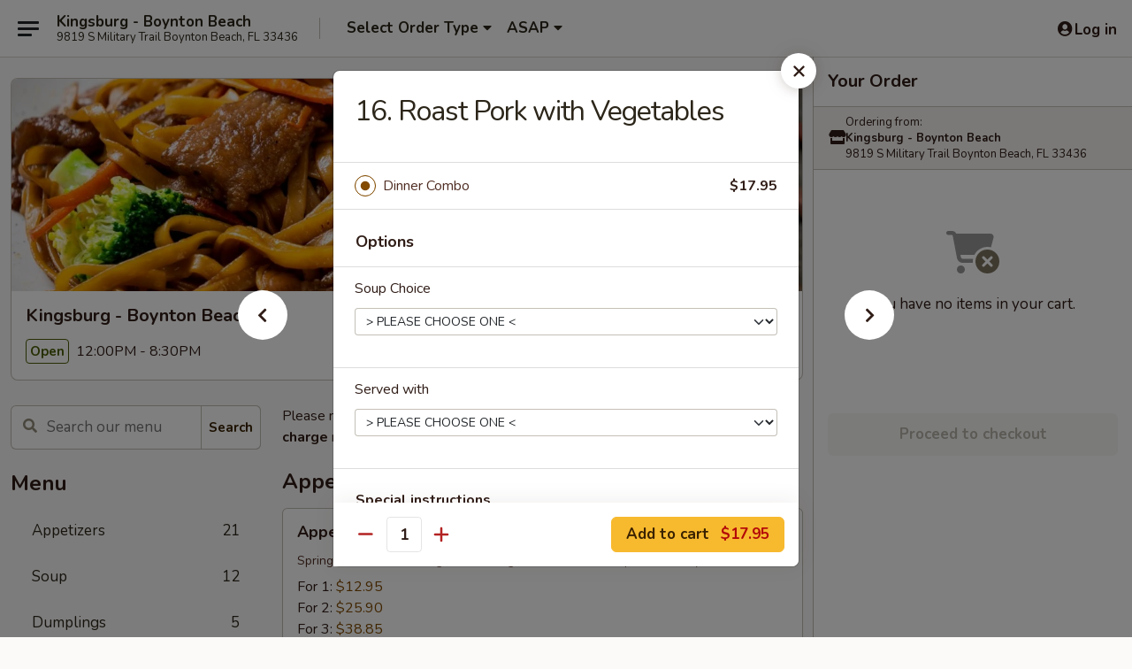

--- FILE ---
content_type: text/html; charset=UTF-8
request_url: https://www.kingsburgboyntonbeach.com/order/main/dinner-combination-platter/16-roast-pork-with-vegetables-1
body_size: 41614
content:
<!DOCTYPE html>

<html class="no-js css-scroll" lang="en">
	<head>
		<meta charset="utf-8" />
		<meta http-equiv="X-UA-Compatible" content="IE=edge,chrome=1" />

				<title>Kingsburg - Boynton Beach | 16. Roast Pork with Vegetables | Dinner Combination Platter</title>
		<meta name="description" content="Order online for delivery and takeout: 16. Roast Pork with Vegetables from Kingsburg - Boynton Beach. Serving the best Chinese &amp; Asian Food in Boynton Beach, FL." />		<meta name="keywords" content="kingsburg asian cuisine, kingsburg, kingsburg boynton beach, kingsburg menu, boynton beach chinese delivery, boynton beach chinese food, boynton beach chinese restaurants, chinese delivery, best chinese food in boynton beach, chinese restaurants in boynton beach, chinese restaurants near me, chinese food near me, boynton beach chinese takeout, boynton beach asian food, boynton beach asian restaurants, asian delivery, best asian food in boynton beach, asian restaurants in boynton beach, asian restaurants near me, asian food near me" />		<meta name="viewport" content="width=device-width, initial-scale=1.0">

		<meta property="og:type" content="website">
		<meta property="og:title" content="Kingsburg - Boynton Beach | 16. Roast Pork with Vegetables | Dinner Combination Platter">
		<meta property="og:description" content="Order online for delivery and takeout: 16. Roast Pork with Vegetables from Kingsburg - Boynton Beach. Serving the best Chinese &amp; Asian Food in Boynton Beach, FL.">

		<meta name="twitter:card" content="summary_large_image">
		<meta name="twitter:title" content="Kingsburg - Boynton Beach | 16. Roast Pork with Vegetables | Dinner Combination Platter">
		<meta name="twitter:description" content="Order online for delivery and takeout: 16. Roast Pork with Vegetables from Kingsburg - Boynton Beach. Serving the best Chinese &amp; Asian Food in Boynton Beach, FL.">
					<meta property="og:image" content="https://imagedelivery.net/9lr8zq_Jvl7h6OFWqEi9IA/77102527-a904-4b27-8a89-793bb05b0400/public" />
			<meta name="twitter:image" content="https://imagedelivery.net/9lr8zq_Jvl7h6OFWqEi9IA/77102527-a904-4b27-8a89-793bb05b0400/public" />
		
		<meta name="apple-mobile-web-app-status-bar-style" content="black">
		<meta name="mobile-web-app-capable" content="yes">
					<link rel="canonical" href="https://www.kingsburgboyntonbeach.com/order/main/dinner-combination-platter/16-roast-pork-with-vegetables-1"/>
						<link rel="shortcut icon" href="https://imagedelivery.net/9lr8zq_Jvl7h6OFWqEi9IA/db0cece2-fbc9-44d4-a8f1-970c927a5400/public" type="image/png" />
			
		<link type="text/css" rel="stylesheet" href="/min/g=css4.0&amp;1769107598" />
		<link rel="stylesheet" href="//ajax.googleapis.com/ajax/libs/jqueryui/1.10.1/themes/base/minified/jquery-ui.min.css" />
		<link href='//fonts.googleapis.com/css?family=Open+Sans:400italic,400,700' rel='stylesheet' type='text/css' />
		<script src="https://kit.fontawesome.com/a4edb6363d.js" crossorigin="anonymous"></script>

		<style>
								.home_hero, .menu_hero{ background-image: url(https://imagedelivery.net/9lr8zq_Jvl7h6OFWqEi9IA/3651f17b-8c74-4325-2de6-0202b14c2a00/public); }
					@media
					(-webkit-min-device-pixel-ratio: 1.25),
					(min-resolution: 120dpi){
						/* Retina header*/
						.home_hero, .menu_hero{ background-image: url(https://imagedelivery.net/9lr8zq_Jvl7h6OFWqEi9IA/90817348-49ef-42f2-8565-cc0632b48f00/public); }
					}
															/*body{  } */

					
		</style>

		
		<script type="text/javascript">
			var UrlTag = "kingsburgboynton";
			var template = 'defaultv4';
			var formname = 'ordering3';
			var menulink = 'https://www.kingsburgboyntonbeach.com/order/main';
			var checkoutlink = 'https://www.kingsburgboyntonbeach.com/checkout';
		</script>
		<script>
			/* http://writing.colin-gourlay.com/safely-using-ready-before-including-jquery/ */
			(function(w,d,u){w.readyQ=[];w.bindReadyQ=[];function p(x,y){if(x=="ready"){w.bindReadyQ.push(y);}else{w.readyQ.push(x);}};var a={ready:p,bind:p};w.$=w.jQuery=function(f){if(f===d||f===u){return a}else{p(f)}}})(window,document)
		</script>

		<script type="application/ld+json">{
    "@context": "http://schema.org",
    "@type": "Menu",
    "url": "https://www.kingsburgboyntonbeach.com/order/main",
    "mainEntityOfPage": "https://www.kingsburgboyntonbeach.com/order/main",
    "inLanguage": "English",
    "name": "Main",
    "description": "Please note: requests for additional items or special preparation may incur an <b>extra charge</b> not calculated on your online order.",
    "hasMenuSection": [
        {
            "@type": "MenuSection",
            "url": "https://www.kingsburgboyntonbeach.com/order/main/dinner-combination-platter",
            "name": "Dinner Combination Platter",
            "description": "Served w. Soup and Pork Fried Rice (Brown Rice / Lo Mein Extra $1)",
            "hasMenuItem": [
                {
                    "@type": "MenuItem",
                    "name": "16. Roast Pork with Vegetables",
                    "url": "https://www.kingsburgboyntonbeach.com/order/main/dinner-combination-platter/16-roast-pork-with-vegetables-1"
                }
            ]
        }
    ]
}</script>
<!-- Google Tag Manager -->
<script>
	window.dataLayer = window.dataLayer || [];
	let data = {
		account: 'kingsburgboynton',
		context: 'direct',
		templateVersion: 4,
		rid: 66	}
		dataLayer.push(data);
	(function(w,d,s,l,i){w[l]=w[l]||[];w[l].push({'gtm.start':
		new Date().getTime(),event:'gtm.js'});var f=d.getElementsByTagName(s)[0],
		j=d.createElement(s),dl=l!='dataLayer'?'&l='+l:'';j.async=true;j.src=
		'https://www.googletagmanager.com/gtm.js?id='+i+dl;f.parentNode.insertBefore(j,f);
		})(window,document,'script','dataLayer','GTM-K9P93M');

	function gtag() { dataLayer.push(arguments); }
</script>

			<script async src="https://www.googletagmanager.com/gtag/js?id=G-ESLKC7LEF7"></script>
	
	<script>
		
		gtag('js', new Date());

		
					gtag('config', "G-ESLKC7LEF7");
			</script>
		<link href="https://fonts.googleapis.com/css?family=Open+Sans:400,600,700|Nunito:400,700" rel="stylesheet" />
	</head>

	<body
		data-event-on:customer_registered="window.location.reload()"
		data-event-on:customer_logged_in="window.location.reload()"
		data-event-on:customer_logged_out="window.location.reload()"
	>
		<a class="skip-to-content-link" href="#main">Skip to content</a>
				<!-- Google Tag Manager (noscript) -->
		<noscript><iframe src="https://www.googletagmanager.com/ns.html?id=GTM-K9P93M" height="0" width="0" style="display:none;visibility:hidden"></iframe></noscript>
		<!-- End Google Tag Manager (noscript) -->
						<!-- wrapper starts -->
		<div class="wrapper">
			<div style="grid-area: header-announcements">
				<div id="upgradeBrowserBanner" class="alert alert-warning mb-0 rounded-0 py-4" style="display:none;">
	<div class="alert-icon"><i class="fas fa-warning" aria-hidden="true"></i></div>
	<div>
		<strong>We're sorry, but the Web browser you are using is not supported.</strong> <br/> Please upgrade your browser or try a different one to use this Website. Supported browsers include:<br/>
		<ul class="list-unstyled">
			<li class="mt-2"><a href="https://www.google.com/chrome" target="_blank" rel="noopener noreferrer" class="simple-link"><i class="fab fa-chrome"></i> Chrome</a></li>
			<li class="mt-2"><a href="https://www.mozilla.com/firefox/upgrade.html" target="_blank" rel="noopener noreferrer" class="simple-link"><i class="fab fa-firefox"></i> Firefox</a></li>
			<li class="mt-2"><a href="https://www.microsoft.com/en-us/windows/microsoft-edge" target="_blank" rel="noopener noreferrer" class="simple-link"><i class="fab fa-edge"></i> Edge</a></li>
			<li class="mt-2"><a href="http://www.apple.com/safari/" target="_blank" rel="noopener noreferrer" class="simple-link"><i class="fab fa-safari"></i> Safari</a></li>
		</ul>
	</div>
</div>
<script>
	var ua = navigator.userAgent;
	var match = ua.match(/Firefox\/([0-9]+)\./);
	var firefoxVersion = match ? parseInt(match[1]) : 1000;
	var match = ua.match(/Chrome\/([0-9]+)\./);
	var chromeVersion = match ? parseInt(match[1]) : 1000;
	var isIE = ua.indexOf('MSIE') > -1 || ua.indexOf('Trident') > -1;
	var upgradeBrowserBanner = document.getElementById('upgradeBrowserBanner');
	var isMatchesSupported = typeof(upgradeBrowserBanner.matches)!="undefined";
	var isEntriesSupported = typeof(Object.entries)!="undefined";
	//Safari version is verified with isEntriesSupported
	if (isIE || !isMatchesSupported || !isEntriesSupported || firefoxVersion <= 46 || chromeVersion <= 53) {
		upgradeBrowserBanner.style.display = 'flex';
	}
</script>				
				<!-- get closed sign if applicable. -->
				
				
							</div>

						<div class="headerAndWtype" style="grid-area: header">
				<!-- Header Starts -->
				<header class="header">
										<div class="d-flex flex-column align-items-start flex-md-row align-items-md-center">
												<div class="logo_name_alt flex-shrink-0 d-flex align-items-center align-self-stretch pe-6 pe-md-0">
							
	<button
		type="button"
		class="eds_button btn btn-outline eds_button--shape-default eds_menu_button"
		data-bs-toggle="offcanvas" data-bs-target="#side-menu" aria-controls="side-menu" aria-label="Main menu"	><span aria-hidden="true"></span> <span aria-hidden="true"></span> <span aria-hidden="true"></span></button>

	
							<div class="d-flex flex-column align-items-center mx-auto align-items-md-start mx-md-0">
								<a
									class="eds-display-text-title-xs text-truncate title-container"
									href="https://www.kingsburgboyntonbeach.com"
								>
									Kingsburg - Boynton Beach								</a>

																	<span class="eds-copy-text-s-regular text-center text-md-start address-container" title="9819 S Military Trail Boynton Beach, FL 33436">
										9819 S Military Trail Boynton Beach, FL 33436									</span>
															</div>
						</div>

																			<div class="eds-display-text-title-s d-none d-md-block border-start mx-4" style="width: 0">&nbsp;</div>

							<div class="header_order_options d-flex align-items-center  w-100 p-2p5 p-md-0">
																<div class="what">
									<button
	type="button"
	class="border-0 bg-transparent text-start"
	data-bs-toggle="modal"
	data-bs-target="#modal-order-options"
	aria-expanded="false"
	style="min-height: 44px"
>
	<div class="d-flex align-items-baseline gap-2">
		<div class="otype-name-label eds-copy-text-l-bold text-truncate" style="flex: 1" data-order-type-label>
			Select Order Type		</div>

		<i class="fa fa-fw fa-caret-down"></i>
	</div>

	<div
		class="otype-picker-label otype-address-label eds-interface-text-m-regular text-truncate hidden"
	>
			</div>
</button>

<script>
	$(function() {
		var $autoCompleteInputs = $('[data-autocomplete-address]');
		if ($autoCompleteInputs && $autoCompleteInputs.length) {
			$autoCompleteInputs.each(function() {
				let $input = $(this);
				let $deliveryAddressContainer = $input.parents('.deliveryAddressContainer').first();
				$input.autocomplete({
					source   : addressAC,
					minLength: 3,
					delay    : 300,
					select   : function(event, ui) {
						$.getJSON('/' + UrlTag + '/?form=addresslookup', {
							id: ui.item.id,
						}, function(data) {
							let location = data
							if (location.address.street.endsWith('Trl')) {
								location.address.street = location.address.street.replace('Trl', 'Trail')
							}
							let autoCompleteSuccess = $input.data('autocomplete-success');
							if (autoCompleteSuccess) {
								let autoCompleteSuccessFunction = window[autoCompleteSuccess];
								if (typeof autoCompleteSuccessFunction == "function") {
									autoCompleteSuccessFunction(location);
								}
							}

							let address = location.address

							$('#add-address-city, [data-autocompleted-city]').val(address.city)
							$('#add-address-state, [data-autocompleted-state]').val(address.stateCode)
							$('#add-address-zip, [data-autocompleted-zip]').val(address.postalCode)
							$('#add-address-latitude, [data-autocompleted-latitude]').val(location.position.lat)
							$('#add-address-longitude, [data-autocompleted-longitude]').val(location.position.lng)
							let streetAddress = (address.houseNumber || '') + ' ' + (address.street || '');
							$('#street-address-1, [data-autocompleted-street-address]').val(streetAddress)
							validateAddress($deliveryAddressContainer);
						})
					},
				})
				$input.attr('autocomplete', 'street-address')
			});
		}

		// autocomplete using Address autocomplete
		// jquery autocomplete needs 2 fields: title and value
		// id holds the LocationId which can be used at a later stage to get the coordinate of the selected choice
		function addressAC(query, callback) {
			//we don't actually want to search until they've entered the street number and at least one character
			words = query.term.trim().split(' ')
			if (words.length < 2) {
				return false
			}

			$.getJSON('/' + UrlTag + '/?form=addresssuggest', { q: query.term }, function(data) {
				var addresses = data.items
				addresses = addresses.map(addr => {
					if ((addr.address.label || '').endsWith('Trl')) {
						addr.address.label = addr.address.label.replace('Trl', 'Trail')
					}
					let streetAddress = (addr.address.label || '')
					return {
						label: streetAddress,
						value: streetAddress,
						id   : addr.id,
					}
				})

				return callback(addresses)
			})
		}

				$('[data-address-from-current-loc]').on('click', function(e) {
			let $streetAddressContainer = $(this).parents('.street-address-container').first();
			let $deliveryAddressContainer = $(this).parents('.deliveryAddressContainer').first();
			e.preventDefault();
			if(navigator.geolocation) {
				navigator.geolocation.getCurrentPosition(position => {
					$.getJSON('/' + UrlTag + '/?form=addresssuggest', {
						at: position.coords.latitude + "," + position.coords.longitude
					}, function(data) {
						let location = data.items[0];
						let address = location.address
						$streetAddressContainer.find('.input-street-address').val((address.houseNumber ? address.houseNumber : '') + ' ' + (address.street ? address.street : ''));
						$('#add-address-city').val(address.city ? address.city : '');
						$('#add-address-state').val(address.state ? address.state : '');
						$('#add-address-zip').val(address.postalCode ? address.postalCode : '');
						$('#add-address-latitude').val(location.position.lat ? location.position.lat : '');
						$('#add-address-longitude').val(location.position.lng ? location.position.lng : '');
						validateAddress($deliveryAddressContainer, 0);
					});
				});
			} else {
				alert("Geolocation is not supported by this browser!");
			}
		});
	});

	function autoCompleteSuccess(location)
	{
		if (location && location.address) {
			let address = location.address

			let streetAddress = (address.houseNumber || '') + ' ' + (address.street || '');
			$.ajax({
				url: '/' + UrlTag + '/?form=saveformfields',
				data: {
					'param_full~address_s_n_255': streetAddress + ', ' + address.city + ', ' + address.state,
					'param_street~address_s_n_255': streetAddress,
					'param_city_s_n_90': address.city,
					'param_state_s_n_2': address.state,
					'param_zip~code_z_n_10': address.postalCode,
				}
			});
		}
	}
</script>
								</div>

																									<div class="when showcheck_parent">
																				<div class="ordertimetypes ">
	<button
		type="button"
		class="border-0 bg-transparent text-start loadable-content"
		data-bs-toggle="modal"
		data-bs-target="#modal-order-time"
		aria-expanded="false"
		style="min-height: 44px"
		data-change-label-to-later-date
	>
		<div class="d-flex align-items-baseline gap-2">
			<div class="eds-copy-text-l-bold text-truncate flex-fill" data-otype-time-day>
								ASAP			</div>

			<i class="fa fa-fw fa-caret-down"></i>
		</div>

		<div
			class="otype-picker-label otype-picker-time eds-interface-text-m-regular text-truncate hidden"
			data-otype-time
		>
			Later		</div>
	</button>
</div>
									</div>
															</div>
						
												<div class="position-absolute top-0 end-0 pe-2 py-2p5">
							
	<div id="login-status" >
					
	<button
		type="button"
		class="eds_button btn btn-outline eds_button--shape-default px-2 text-nowrap"
		aria-label="Log in" style="color: currentColor" data-bs-toggle="modal" data-bs-target="#login-modal"	><i
		class="eds_icon fa fa-lg fa-fw fa-user-circle d-block d-lg-none"
		style="font-family: &quot;Font Awesome 5 Pro&quot;; "	></i>

	 <div class="d-none d-lg-flex align-items-baseline gap-2">
	<i
		class="eds_icon fa fa-fw fa-user-circle"
		style="font-family: &quot;Font Awesome 5 Pro&quot;; "	></i>

	<div class="profile-container text-truncate">Log in</div></div></button>

				</div>

							</div>
					</div>

															
	<aside		data-eds-id="697516d4576ba"
		class="eds_side_menu offcanvas offcanvas-start text-dark "
		tabindex="-1"
				id="side-menu" data-event-on:menu_selected="this.dispatchEvent(new CustomEvent('eds.hide'))" data-event-on:category_selected="this.dispatchEvent(new CustomEvent('eds.hide'))"	>
		
		<div class="eds_side_menu-body offcanvas-body d-flex flex-column p-0 css-scroll">
										<div
					class="eds_side_menu-close position-absolute top-0 end-0 pt-3 pe-3 "
					style="z-index: 1"
				>
					
	<button
		type="button"
		class="eds_button btn btn-outline-secondary eds_button--shape-circle"
		data-bs-dismiss="offcanvas" data-bs-target="[data-eds-id=&quot;697516d4576ba&quot;]" aria-label="Close"	><i
		class="eds_icon fa fa-fw fa-close"
		style="font-family: &quot;Font Awesome 5 Pro&quot;; "	></i></button>

					</div>
			
			<div class="restaurant-info border-bottom border-light p-3">
							<p class="eds-display-text-title-xs mb-0 me-2 pe-4">Kingsburg - Boynton Beach</p>

			<div class="eds-copy-text-s-regular me-2 pe-4">
			9819 S Military Trail Boynton Beach, FL 33436		</div>
						</div>

																	
	<div class="border-bottom border-light p-3">
		
		
			<details
				class="eds_list eds_list--border-none" open				data-menu-id="16066"
									data-event-on:document_ready="this.open = localStorage.getItem('menu-open-16066') !== 'false'"
										onclick="localStorage.setItem('menu-open-16066', !this.open)"
							>
									<summary class="eds-copy-text-l-regular list-unstyled rounded-3 mb-1 " tabindex="0">
						<h2 class="eds-display-text-title-m m-0 p-0">
															
	<i
		class="eds_icon fas fa-fw fa-chevron-right"
		style="font-family: &quot;Font Awesome 5 Pro&quot;; "	></i>

															Menu
						</h2>
					</summary>
										<div class="mb-3"></div>
				
																		
									<a
						class="eds_list-item eds-copy-text-l-regular list-unstyled rounded-3 mb-1 px-3 px-lg-4 py-2p5 d-flex "
						data-event-on:category_pinned="(category) => $(this).toggleClass('active', category.id === '207321')"
						href="https://www.kingsburgboyntonbeach.com/order/main/appetizers"
						aria-current="page"
						onclick="if (!event.ctrlKey) {
							const currentMenuIsActive = true || $(this).closest('details').find('summary').hasClass('active');
							if (currentMenuIsActive) {
								app.event.emit('category_selected', { id: '207321' });
							} else {
								app.event.emit('menu_selected', { menu_id: '16066', menu_description: &quot;Please note: requests for additional items or special preparation may incur an &lt;b&gt;extra charge&lt;\/b&gt; not calculated on your online order.&quot;, category_id: '207321' });
							}
															return false;
													}"
					>
						Appetizers													<span class="ms-auto">21</span>
											</a>
									<a
						class="eds_list-item eds-copy-text-l-regular list-unstyled rounded-3 mb-1 px-3 px-lg-4 py-2p5 d-flex "
						data-event-on:category_pinned="(category) => $(this).toggleClass('active', category.id === '207322')"
						href="https://www.kingsburgboyntonbeach.com/order/main/soup"
						aria-current="page"
						onclick="if (!event.ctrlKey) {
							const currentMenuIsActive = true || $(this).closest('details').find('summary').hasClass('active');
							if (currentMenuIsActive) {
								app.event.emit('category_selected', { id: '207322' });
							} else {
								app.event.emit('menu_selected', { menu_id: '16066', menu_description: &quot;Please note: requests for additional items or special preparation may incur an &lt;b&gt;extra charge&lt;\/b&gt; not calculated on your online order.&quot;, category_id: '207322' });
							}
															return false;
													}"
					>
						Soup													<span class="ms-auto">12</span>
											</a>
									<a
						class="eds_list-item eds-copy-text-l-regular list-unstyled rounded-3 mb-1 px-3 px-lg-4 py-2p5 d-flex "
						data-event-on:category_pinned="(category) => $(this).toggleClass('active', category.id === '207324')"
						href="https://www.kingsburgboyntonbeach.com/order/main/dumplings"
						aria-current="page"
						onclick="if (!event.ctrlKey) {
							const currentMenuIsActive = true || $(this).closest('details').find('summary').hasClass('active');
							if (currentMenuIsActive) {
								app.event.emit('category_selected', { id: '207324' });
							} else {
								app.event.emit('menu_selected', { menu_id: '16066', menu_description: &quot;Please note: requests for additional items or special preparation may incur an &lt;b&gt;extra charge&lt;\/b&gt; not calculated on your online order.&quot;, category_id: '207324' });
							}
															return false;
													}"
					>
						Dumplings													<span class="ms-auto">5</span>
											</a>
									<a
						class="eds_list-item eds-copy-text-l-regular list-unstyled rounded-3 mb-1 px-3 px-lg-4 py-2p5 d-flex "
						data-event-on:category_pinned="(category) => $(this).toggleClass('active', category.id === '207325')"
						href="https://www.kingsburgboyntonbeach.com/order/main/fried-rice"
						aria-current="page"
						onclick="if (!event.ctrlKey) {
							const currentMenuIsActive = true || $(this).closest('details').find('summary').hasClass('active');
							if (currentMenuIsActive) {
								app.event.emit('category_selected', { id: '207325' });
							} else {
								app.event.emit('menu_selected', { menu_id: '16066', menu_description: &quot;Please note: requests for additional items or special preparation may incur an &lt;b&gt;extra charge&lt;\/b&gt; not calculated on your online order.&quot;, category_id: '207325' });
							}
															return false;
													}"
					>
						Fried Rice													<span class="ms-auto">15</span>
											</a>
									<a
						class="eds_list-item eds-copy-text-l-regular list-unstyled rounded-3 mb-1 px-3 px-lg-4 py-2p5 d-flex "
						data-event-on:category_pinned="(category) => $(this).toggleClass('active', category.id === '207326')"
						href="https://www.kingsburgboyntonbeach.com/order/main/noodle"
						aria-current="page"
						onclick="if (!event.ctrlKey) {
							const currentMenuIsActive = true || $(this).closest('details').find('summary').hasClass('active');
							if (currentMenuIsActive) {
								app.event.emit('category_selected', { id: '207326' });
							} else {
								app.event.emit('menu_selected', { menu_id: '16066', menu_description: &quot;Please note: requests for additional items or special preparation may incur an &lt;b&gt;extra charge&lt;\/b&gt; not calculated on your online order.&quot;, category_id: '207326' });
							}
															return false;
													}"
					>
						Noodle													<span class="ms-auto">14</span>
											</a>
									<a
						class="eds_list-item eds-copy-text-l-regular list-unstyled rounded-3 mb-1 px-3 px-lg-4 py-2p5 d-flex "
						data-event-on:category_pinned="(category) => $(this).toggleClass('active', category.id === '207327')"
						href="https://www.kingsburgboyntonbeach.com/order/main/lo-mein"
						aria-current="page"
						onclick="if (!event.ctrlKey) {
							const currentMenuIsActive = true || $(this).closest('details').find('summary').hasClass('active');
							if (currentMenuIsActive) {
								app.event.emit('category_selected', { id: '207327' });
							} else {
								app.event.emit('menu_selected', { menu_id: '16066', menu_description: &quot;Please note: requests for additional items or special preparation may incur an &lt;b&gt;extra charge&lt;\/b&gt; not calculated on your online order.&quot;, category_id: '207327' });
							}
															return false;
													}"
					>
						Lo Mein													<span class="ms-auto">6</span>
											</a>
									<a
						class="eds_list-item eds-copy-text-l-regular list-unstyled rounded-3 mb-1 px-3 px-lg-4 py-2p5 d-flex "
						data-event-on:category_pinned="(category) => $(this).toggleClass('active', category.id === '207328')"
						href="https://www.kingsburgboyntonbeach.com/order/main/chow-mein-chop-suey"
						aria-current="page"
						onclick="if (!event.ctrlKey) {
							const currentMenuIsActive = true || $(this).closest('details').find('summary').hasClass('active');
							if (currentMenuIsActive) {
								app.event.emit('category_selected', { id: '207328' });
							} else {
								app.event.emit('menu_selected', { menu_id: '16066', menu_description: &quot;Please note: requests for additional items or special preparation may incur an &lt;b&gt;extra charge&lt;\/b&gt; not calculated on your online order.&quot;, category_id: '207328' });
							}
															return false;
													}"
					>
						Chow Mein / Chop Suey													<span class="ms-auto">12</span>
											</a>
									<a
						class="eds_list-item eds-copy-text-l-regular list-unstyled rounded-3 mb-1 px-3 px-lg-4 py-2p5 d-flex "
						data-event-on:category_pinned="(category) => $(this).toggleClass('active', category.id === '207329')"
						href="https://www.kingsburgboyntonbeach.com/order/main/egg-foo-young"
						aria-current="page"
						onclick="if (!event.ctrlKey) {
							const currentMenuIsActive = true || $(this).closest('details').find('summary').hasClass('active');
							if (currentMenuIsActive) {
								app.event.emit('category_selected', { id: '207329' });
							} else {
								app.event.emit('menu_selected', { menu_id: '16066', menu_description: &quot;Please note: requests for additional items or special preparation may incur an &lt;b&gt;extra charge&lt;\/b&gt; not calculated on your online order.&quot;, category_id: '207329' });
							}
															return false;
													}"
					>
						Egg Foo Young													<span class="ms-auto">6</span>
											</a>
									<a
						class="eds_list-item eds-copy-text-l-regular list-unstyled rounded-3 mb-1 px-3 px-lg-4 py-2p5 d-flex "
						data-event-on:category_pinned="(category) => $(this).toggleClass('active', category.id === '207330')"
						href="https://www.kingsburgboyntonbeach.com/order/main/sweet-sour"
						aria-current="page"
						onclick="if (!event.ctrlKey) {
							const currentMenuIsActive = true || $(this).closest('details').find('summary').hasClass('active');
							if (currentMenuIsActive) {
								app.event.emit('category_selected', { id: '207330' });
							} else {
								app.event.emit('menu_selected', { menu_id: '16066', menu_description: &quot;Please note: requests for additional items or special preparation may incur an &lt;b&gt;extra charge&lt;\/b&gt; not calculated on your online order.&quot;, category_id: '207330' });
							}
															return false;
													}"
					>
						Sweet & Sour													<span class="ms-auto">3</span>
											</a>
									<a
						class="eds_list-item eds-copy-text-l-regular list-unstyled rounded-3 mb-1 px-3 px-lg-4 py-2p5 d-flex "
						data-event-on:category_pinned="(category) => $(this).toggleClass('active', category.id === '207331')"
						href="https://www.kingsburgboyntonbeach.com/order/main/mu-shu"
						aria-current="page"
						onclick="if (!event.ctrlKey) {
							const currentMenuIsActive = true || $(this).closest('details').find('summary').hasClass('active');
							if (currentMenuIsActive) {
								app.event.emit('category_selected', { id: '207331' });
							} else {
								app.event.emit('menu_selected', { menu_id: '16066', menu_description: &quot;Please note: requests for additional items or special preparation may incur an &lt;b&gt;extra charge&lt;\/b&gt; not calculated on your online order.&quot;, category_id: '207331' });
							}
															return false;
													}"
					>
						Mu Shu													<span class="ms-auto">6</span>
											</a>
									<a
						class="eds_list-item eds-copy-text-l-regular list-unstyled rounded-3 mb-1 px-3 px-lg-4 py-2p5 d-flex "
						data-event-on:category_pinned="(category) => $(this).toggleClass('active', category.id === '207332')"
						href="https://www.kingsburgboyntonbeach.com/order/main/poultry"
						aria-current="page"
						onclick="if (!event.ctrlKey) {
							const currentMenuIsActive = true || $(this).closest('details').find('summary').hasClass('active');
							if (currentMenuIsActive) {
								app.event.emit('category_selected', { id: '207332' });
							} else {
								app.event.emit('menu_selected', { menu_id: '16066', menu_description: &quot;Please note: requests for additional items or special preparation may incur an &lt;b&gt;extra charge&lt;\/b&gt; not calculated on your online order.&quot;, category_id: '207332' });
							}
															return false;
													}"
					>
						Poultry													<span class="ms-auto">18</span>
											</a>
									<a
						class="eds_list-item eds-copy-text-l-regular list-unstyled rounded-3 mb-1 px-3 px-lg-4 py-2p5 d-flex "
						data-event-on:category_pinned="(category) => $(this).toggleClass('active', category.id === '207334')"
						href="https://www.kingsburgboyntonbeach.com/order/main/duck"
						aria-current="page"
						onclick="if (!event.ctrlKey) {
							const currentMenuIsActive = true || $(this).closest('details').find('summary').hasClass('active');
							if (currentMenuIsActive) {
								app.event.emit('category_selected', { id: '207334' });
							} else {
								app.event.emit('menu_selected', { menu_id: '16066', menu_description: &quot;Please note: requests for additional items or special preparation may incur an &lt;b&gt;extra charge&lt;\/b&gt; not calculated on your online order.&quot;, category_id: '207334' });
							}
															return false;
													}"
					>
						Duck													<span class="ms-auto">4</span>
											</a>
									<a
						class="eds_list-item eds-copy-text-l-regular list-unstyled rounded-3 mb-1 px-3 px-lg-4 py-2p5 d-flex "
						data-event-on:category_pinned="(category) => $(this).toggleClass('active', category.id === '207333')"
						href="https://www.kingsburgboyntonbeach.com/order/main/pork"
						aria-current="page"
						onclick="if (!event.ctrlKey) {
							const currentMenuIsActive = true || $(this).closest('details').find('summary').hasClass('active');
							if (currentMenuIsActive) {
								app.event.emit('category_selected', { id: '207333' });
							} else {
								app.event.emit('menu_selected', { menu_id: '16066', menu_description: &quot;Please note: requests for additional items or special preparation may incur an &lt;b&gt;extra charge&lt;\/b&gt; not calculated on your online order.&quot;, category_id: '207333' });
							}
															return false;
													}"
					>
						Pork													<span class="ms-auto">11</span>
											</a>
									<a
						class="eds_list-item eds-copy-text-l-regular list-unstyled rounded-3 mb-1 px-3 px-lg-4 py-2p5 d-flex "
						data-event-on:category_pinned="(category) => $(this).toggleClass('active', category.id === '207335')"
						href="https://www.kingsburgboyntonbeach.com/order/main/beef"
						aria-current="page"
						onclick="if (!event.ctrlKey) {
							const currentMenuIsActive = true || $(this).closest('details').find('summary').hasClass('active');
							if (currentMenuIsActive) {
								app.event.emit('category_selected', { id: '207335' });
							} else {
								app.event.emit('menu_selected', { menu_id: '16066', menu_description: &quot;Please note: requests for additional items or special preparation may incur an &lt;b&gt;extra charge&lt;\/b&gt; not calculated on your online order.&quot;, category_id: '207335' });
							}
															return false;
													}"
					>
						Beef													<span class="ms-auto">17</span>
											</a>
									<a
						class="eds_list-item eds-copy-text-l-regular list-unstyled rounded-3 mb-1 px-3 px-lg-4 py-2p5 d-flex "
						data-event-on:category_pinned="(category) => $(this).toggleClass('active', category.id === '207336')"
						href="https://www.kingsburgboyntonbeach.com/order/main/seafood"
						aria-current="page"
						onclick="if (!event.ctrlKey) {
							const currentMenuIsActive = true || $(this).closest('details').find('summary').hasClass('active');
							if (currentMenuIsActive) {
								app.event.emit('category_selected', { id: '207336' });
							} else {
								app.event.emit('menu_selected', { menu_id: '16066', menu_description: &quot;Please note: requests for additional items or special preparation may incur an &lt;b&gt;extra charge&lt;\/b&gt; not calculated on your online order.&quot;, category_id: '207336' });
							}
															return false;
													}"
					>
						Seafood													<span class="ms-auto">13</span>
											</a>
									<a
						class="eds_list-item eds-copy-text-l-regular list-unstyled rounded-3 mb-1 px-3 px-lg-4 py-2p5 d-flex "
						data-event-on:category_pinned="(category) => $(this).toggleClass('active', category.id === '207337')"
						href="https://www.kingsburgboyntonbeach.com/order/main/fish"
						aria-current="page"
						onclick="if (!event.ctrlKey) {
							const currentMenuIsActive = true || $(this).closest('details').find('summary').hasClass('active');
							if (currentMenuIsActive) {
								app.event.emit('category_selected', { id: '207337' });
							} else {
								app.event.emit('menu_selected', { menu_id: '16066', menu_description: &quot;Please note: requests for additional items or special preparation may incur an &lt;b&gt;extra charge&lt;\/b&gt; not calculated on your online order.&quot;, category_id: '207337' });
							}
															return false;
													}"
					>
						Fish													<span class="ms-auto">3</span>
											</a>
									<a
						class="eds_list-item eds-copy-text-l-regular list-unstyled rounded-3 mb-1 px-3 px-lg-4 py-2p5 d-flex "
						data-event-on:category_pinned="(category) => $(this).toggleClass('active', category.id === '207339')"
						href="https://www.kingsburgboyntonbeach.com/order/main/vegetable"
						aria-current="page"
						onclick="if (!event.ctrlKey) {
							const currentMenuIsActive = true || $(this).closest('details').find('summary').hasClass('active');
							if (currentMenuIsActive) {
								app.event.emit('category_selected', { id: '207339' });
							} else {
								app.event.emit('menu_selected', { menu_id: '16066', menu_description: &quot;Please note: requests for additional items or special preparation may incur an &lt;b&gt;extra charge&lt;\/b&gt; not calculated on your online order.&quot;, category_id: '207339' });
							}
															return false;
													}"
					>
						Vegetable													<span class="ms-auto">8</span>
											</a>
									<a
						class="eds_list-item eds-copy-text-l-regular list-unstyled rounded-3 mb-1 px-3 px-lg-4 py-2p5 d-flex "
						data-event-on:category_pinned="(category) => $(this).toggleClass('active', category.id === '207341')"
						href="https://www.kingsburgboyntonbeach.com/order/main/teriyaki"
						aria-current="page"
						onclick="if (!event.ctrlKey) {
							const currentMenuIsActive = true || $(this).closest('details').find('summary').hasClass('active');
							if (currentMenuIsActive) {
								app.event.emit('category_selected', { id: '207341' });
							} else {
								app.event.emit('menu_selected', { menu_id: '16066', menu_description: &quot;Please note: requests for additional items or special preparation may incur an &lt;b&gt;extra charge&lt;\/b&gt; not calculated on your online order.&quot;, category_id: '207341' });
							}
															return false;
													}"
					>
						Teriyaki													<span class="ms-auto">4</span>
											</a>
									<a
						class="eds_list-item eds-copy-text-l-regular list-unstyled rounded-3 mb-1 px-3 px-lg-4 py-2p5 d-flex "
						data-event-on:category_pinned="(category) => $(this).toggleClass('active', category.id === '207342')"
						href="https://www.kingsburgboyntonbeach.com/order/main/weight-watchers-special"
						aria-current="page"
						onclick="if (!event.ctrlKey) {
							const currentMenuIsActive = true || $(this).closest('details').find('summary').hasClass('active');
							if (currentMenuIsActive) {
								app.event.emit('category_selected', { id: '207342' });
							} else {
								app.event.emit('menu_selected', { menu_id: '16066', menu_description: &quot;Please note: requests for additional items or special preparation may incur an &lt;b&gt;extra charge&lt;\/b&gt; not calculated on your online order.&quot;, category_id: '207342' });
							}
															return false;
													}"
					>
						Weight Watchers Special													<span class="ms-auto">5</span>
											</a>
									<a
						class="eds_list-item eds-copy-text-l-regular list-unstyled rounded-3 mb-1 px-3 px-lg-4 py-2p5 d-flex "
						data-event-on:category_pinned="(category) => $(this).toggleClass('active', category.id === '207343')"
						href="https://www.kingsburgboyntonbeach.com/order/main/specialties"
						aria-current="page"
						onclick="if (!event.ctrlKey) {
							const currentMenuIsActive = true || $(this).closest('details').find('summary').hasClass('active');
							if (currentMenuIsActive) {
								app.event.emit('category_selected', { id: '207343' });
							} else {
								app.event.emit('menu_selected', { menu_id: '16066', menu_description: &quot;Please note: requests for additional items or special preparation may incur an &lt;b&gt;extra charge&lt;\/b&gt; not calculated on your online order.&quot;, category_id: '207343' });
							}
															return false;
													}"
					>
						Specialties													<span class="ms-auto">10</span>
											</a>
									<a
						class="eds_list-item eds-copy-text-l-regular list-unstyled rounded-3 mb-1 px-3 px-lg-4 py-2p5 d-flex "
						data-event-on:category_pinned="(category) => $(this).toggleClass('active', category.id === '207344')"
						href="https://www.kingsburgboyntonbeach.com/order/main/family-dinner"
						aria-current="page"
						onclick="if (!event.ctrlKey) {
							const currentMenuIsActive = true || $(this).closest('details').find('summary').hasClass('active');
							if (currentMenuIsActive) {
								app.event.emit('category_selected', { id: '207344' });
							} else {
								app.event.emit('menu_selected', { menu_id: '16066', menu_description: &quot;Please note: requests for additional items or special preparation may incur an &lt;b&gt;extra charge&lt;\/b&gt; not calculated on your online order.&quot;, category_id: '207344' });
							}
															return false;
													}"
					>
						Family Dinner													<span class="ms-auto">1</span>
											</a>
									<a
						class="eds_list-item eds-copy-text-l-regular list-unstyled rounded-3 mb-1 px-3 px-lg-4 py-2p5 d-flex active"
						data-event-on:category_pinned="(category) => $(this).toggleClass('active', category.id === '207345')"
						href="https://www.kingsburgboyntonbeach.com/order/main/dinner-combination-platter"
						aria-current="page"
						onclick="if (!event.ctrlKey) {
							const currentMenuIsActive = true || $(this).closest('details').find('summary').hasClass('active');
							if (currentMenuIsActive) {
								app.event.emit('category_selected', { id: '207345' });
							} else {
								app.event.emit('menu_selected', { menu_id: '16066', menu_description: &quot;Please note: requests for additional items or special preparation may incur an &lt;b&gt;extra charge&lt;\/b&gt; not calculated on your online order.&quot;, category_id: '207345' });
							}
															return false;
													}"
					>
						Dinner Combination Platter													<span class="ms-auto">77</span>
											</a>
									<a
						class="eds_list-item eds-copy-text-l-regular list-unstyled rounded-3 mb-1 px-3 px-lg-4 py-2p5 d-flex "
						data-event-on:category_pinned="(category) => $(this).toggleClass('active', category.id === '207346')"
						href="https://www.kingsburgboyntonbeach.com/order/main/lunch-combination-platter"
						aria-current="page"
						onclick="if (!event.ctrlKey) {
							const currentMenuIsActive = true || $(this).closest('details').find('summary').hasClass('active');
							if (currentMenuIsActive) {
								app.event.emit('category_selected', { id: '207346' });
							} else {
								app.event.emit('menu_selected', { menu_id: '16066', menu_description: &quot;Please note: requests for additional items or special preparation may incur an &lt;b&gt;extra charge&lt;\/b&gt; not calculated on your online order.&quot;, category_id: '207346' });
							}
															return false;
													}"
					>
						Lunch Combination Platter													<span class="ms-auto">77</span>
											</a>
									<a
						class="eds_list-item eds-copy-text-l-regular list-unstyled rounded-3 mb-1 px-3 px-lg-4 py-2p5 d-flex "
						data-event-on:category_pinned="(category) => $(this).toggleClass('active', category.id === '207348')"
						href="https://www.kingsburgboyntonbeach.com/order/main/side-orders"
						aria-current="page"
						onclick="if (!event.ctrlKey) {
							const currentMenuIsActive = true || $(this).closest('details').find('summary').hasClass('active');
							if (currentMenuIsActive) {
								app.event.emit('category_selected', { id: '207348' });
							} else {
								app.event.emit('menu_selected', { menu_id: '16066', menu_description: &quot;Please note: requests for additional items or special preparation may incur an &lt;b&gt;extra charge&lt;\/b&gt; not calculated on your online order.&quot;, category_id: '207348' });
							}
															return false;
													}"
					>
						Side Orders													<span class="ms-auto">10</span>
											</a>
							</details>
		
			</div>

						
																	<nav>
							<ul class="eds_list eds_list--border-none border-bottom">
	<li class="eds_list-item">
		<a class="d-block p-3 " href="https://www.kingsburgboyntonbeach.com">
			Home		</a>
	</li>

		
					<li class="eds_list-item">
					<a class="d-block p-3 " href="https://www.kingsburgboyntonbeach.com/page/delivery-info" >
						Delivery Info					</a>
				</li>
			
			<li class="eds_list-item">
			<a class="d-block p-3 " href="https://www.kingsburgboyntonbeach.com/locationinfo">
				Location &amp; Hours			</a>
		</li>
	
	<li class="eds_list-item">
		<a class="d-block p-3 " href="https://www.kingsburgboyntonbeach.com/contact">
			Contact
		</a>
	</li>
</ul>
						</nav>

												<div class="eds-copy-text-s-regular p-3 d-lg-none">
							
	<ul class="list-unstyled d-flex gap-2">
						<li><a href="https://www.yelp.com/biz/kingsburg-chinese-restaurant-boynton-beach" target="new"  title="Opens in new tab" class="icon" title="Yelp"><i class="fab fa-yelp"></i><span class="sr-only">Yelp</span></a></li>
							<li><a href="https://www.tripadvisor.com/Restaurant_Review-g34094-d403449-Reviews-Kingsburg_Chinese_Restaurant-Boynton_Beach_Florida.html" target="new"  title="Opens in new tab" class="icon" title="TripAdvisor"><i class="fak fa-tripadvisor"></i><span class="sr-only">TripAdvisor</span></a></li>
				</ul>
	
<div><a href="http://chinesemenuonline.com">&copy; 2026 Online Ordering by Chinese Menu Online</a></div>
	<div>Explore the top Chinese & Asian Food food spots in Boynton Beach with <a href="https://www.springroll.com" target="_blank" title="Opens in new tab" >Springroll</a></div>

<ul class="list-unstyled mb-0 pt-3">
	<li><a href="https://www.kingsburgboyntonbeach.com/reportbug">Technical Support</a></li>
	<li><a href="https://www.kingsburgboyntonbeach.com/privacy">Privacy Policy</a></li>
	<li><a href="https://www.kingsburgboyntonbeach.com/tos">Terms of Service</a></li>
	<li><a href="https://www.kingsburgboyntonbeach.com/accessibility">Accessibility</a></li>
</ul>

This site is protected by reCAPTCHA and the Google <a href="https://policies.google.com/privacy">Privacy Policy</a> and <a href="https://policies.google.com/terms">Terms of Service</a> apply.
						</div>		</div>

		<script>
		{
			const container = document.querySelector('[data-eds-id="697516d4576ba"]');

						['show', 'hide', 'toggle', 'dispose'].forEach((eventName) => {
				container.addEventListener(`eds.${eventName}`, (e) => {
					bootstrap.Offcanvas.getOrCreateInstance(container)[eventName](
						...(Array.isArray(e.detail) ? e.detail : [e.detail])
					);
				});
			});
		}
		</script>
	</aside>

					</header>
			</div>

										<div class="container p-0" style="grid-area: hero">
					<section class="hero">
												<div class="menu_hero backbgbox position-relative" role="img" aria-label="Image of food offered at the restaurant">
									<div class="logo">
		<a class="logo-image" href="https://www.kingsburgboyntonbeach.com">
			<img
				src="https://imagedelivery.net/9lr8zq_Jvl7h6OFWqEi9IA/77102527-a904-4b27-8a89-793bb05b0400/public"
				srcset="https://imagedelivery.net/9lr8zq_Jvl7h6OFWqEi9IA/77102527-a904-4b27-8a89-793bb05b0400/public 1x, https://imagedelivery.net/9lr8zq_Jvl7h6OFWqEi9IA/77102527-a904-4b27-8a89-793bb05b0400/public 2x"				alt="Home"
			/>
		</a>
	</div>
						</div>

													<div class="p-3">
								<div class="pb-1">
									<h1 role="heading" aria-level="2" class="eds-display-text-title-s m-0 p-0">Kingsburg - Boynton Beach</h1>
																	</div>

								<div class="d-sm-flex align-items-baseline">
																			<div class="mt-2">
											
	<span
		class="eds_label eds_label--variant-success eds-interface-text-m-bold me-1 text-nowrap"
			>
		Open	</span>

	12:00PM - 8:30PM										</div>
									
									<div class="d-flex gap-2 ms-sm-auto mt-2">
																					
					<a
				class="eds_button btn btn-outline-secondary btn-sm col text-nowrap"
				href="https://www.kingsburgboyntonbeach.com/locationinfo?lid=13204"
							>
				
	<i
		class="eds_icon fa fa-fw fa-info-circle"
		style="font-family: &quot;Font Awesome 5 Pro&quot;; "	></i>

	 Store info			</a>
		
												
																					
		<a
			class="eds_button btn btn-outline-secondary btn-sm col d-lg-none text-nowrap"
			href="tel:(561) 734-8255"
					>
			
	<i
		class="eds_icon fa fa-fw fa-phone"
		style="font-family: &quot;Font Awesome 5 Pro&quot;; transform: scale(-1, 1); "	></i>

	 Call us		</a>

												
																			</div>
								</div>
							</div>
											</section>
				</div>
			
						
										<div
					class="fixed_submit d-lg-none hidden pwa-pb-md-down"
					data-event-on:cart_updated="({ items }) => $(this).toggleClass('hidden', !items)"
				>
					<div
						data-async-on-event="order_type_updated, cart_updated"
						data-async-action="https://www.kingsburgboyntonbeach.com//ajax/?form=minimum_order_value_warning&component=add_more"
						data-async-method="get"
					>
											</div>

					<div class="p-3">
						<button class="btn btn-primary btn-lg w-100" onclick="app.event.emit('show_cart')">
							View cart							<span
								class="eds-interface-text-m-regular"
								data-event-on:cart_updated="({ items, subtotal }) => {
									$(this).text(`(${items} ${items === 1 ? 'item' : 'items'}, ${subtotal})`);
								}"
							>
								(0 items, $0.00)
							</span>
						</button>
					</div>
				</div>
			
									<!-- Header ends -->
<main class="main_content menucategory_page pb-5" id="main">
	<div class="container">
		
		<div class="row menu_wrapper menu_category_wrapper menu_wrapper--no-menu-tabs">
			<section class="col-xl-4 d-none d-xl-block">
				
				<div id="location-menu" data-event-on:menu_items_loaded="$(this).stickySidebar('updateSticky')">
					
		<form
			method="GET"
			role="search"
			action="https://www.kingsburgboyntonbeach.com/search"
			class="d-none d-xl-block mb-4"			novalidate
			onsubmit="if (!this.checkValidity()) event.preventDefault()"
		>
			<div class="position-relative">
				
	<label
		data-eds-id="697516d458597"
		class="eds_formfield eds_formfield--size-large eds_formfield--variant-primary eds-copy-text-m-regular w-100"
		class="w-100"	>
		
		<div class="position-relative d-flex flex-column">
							<div class="eds_formfield-error eds-interface-text-m-bold" style="order: 1000"></div>
			
							<div class="eds_formfield-icon">
					<i
		class="eds_icon fa fa-fw fa-search"
		style="font-family: &quot;Font Awesome 5 Pro&quot;; "	></i>				</div>
										<input
					type="search"
					class="eds-copy-text-l-regular  "
										placeholder="Search our menu" name="search" autocomplete="off" spellcheck="false" value="" required aria-label="Search our menu" style="padding-right: 4.5rem; padding-left: 2.5rem;"				/>

				
							
			
	<i
		class="eds_icon fa fa-fw eds_formfield-validation"
		style="font-family: &quot;Font Awesome 5 Pro&quot;; "	></i>

	
					</div>

		
		<script>
		{
			const container = document.querySelector('[data-eds-id="697516d458597"]');
			const input = container.querySelector('input, textarea, select');
			const error = container.querySelector('.eds_formfield-error');

			
						input.addEventListener('eds.validation.reset', () => {
				input.removeAttribute('data-validation');
				input.setCustomValidity('');
				error.innerHTML = '';
			});

						input.addEventListener('eds.validation.hide', () => {
				input.removeAttribute('data-validation');
			});

						input.addEventListener('eds.validation.success', (e) => {
				input.setCustomValidity('');
				input.setAttribute('data-validation', '');
				error.innerHTML = '';
			});

						input.addEventListener('eds.validation.warning', (e) => {
				input.setCustomValidity('');
				input.setAttribute('data-validation', '');
				error.innerHTML = e.detail;
			});

						input.addEventListener('eds.validation.error', (e) => {
				input.setCustomValidity(e.detail);
				input.checkValidity(); 				input.setAttribute('data-validation', '');
			});

			input.addEventListener('invalid', (e) => {
				error.innerHTML = input.validationMessage;
			});

								}
		</script>
	</label>

	
				<div class="position-absolute top-0 end-0">
					
	<button
		type="submit"
		class="eds_button btn btn-outline-secondary btn-sm eds_button--shape-default align-self-baseline rounded-0 rounded-end px-2"
		style="height: 50px; --bs-border-radius: 6px"	>Search</button>

					</div>
			</div>
		</form>

												
	<div >
		
		
			<details
				class="eds_list eds_list--border-none" open				data-menu-id="16066"
							>
									<summary class="eds-copy-text-l-regular list-unstyled rounded-3 mb-1 pe-none" tabindex="0">
						<h2 class="eds-display-text-title-m m-0 p-0">
														Menu
						</h2>
					</summary>
										<div class="mb-3"></div>
				
																		
									<a
						class="eds_list-item eds-copy-text-l-regular list-unstyled rounded-3 mb-1 px-3 px-lg-4 py-2p5 d-flex "
						data-event-on:category_pinned="(category) => $(this).toggleClass('active', category.id === '207321')"
						href="https://www.kingsburgboyntonbeach.com/order/main/appetizers"
						aria-current="page"
						onclick="if (!event.ctrlKey) {
							const currentMenuIsActive = true || $(this).closest('details').find('summary').hasClass('active');
							if (currentMenuIsActive) {
								app.event.emit('category_selected', { id: '207321' });
							} else {
								app.event.emit('menu_selected', { menu_id: '16066', menu_description: &quot;Please note: requests for additional items or special preparation may incur an &lt;b&gt;extra charge&lt;\/b&gt; not calculated on your online order.&quot;, category_id: '207321' });
							}
															return false;
													}"
					>
						Appetizers													<span class="ms-auto">21</span>
											</a>
									<a
						class="eds_list-item eds-copy-text-l-regular list-unstyled rounded-3 mb-1 px-3 px-lg-4 py-2p5 d-flex "
						data-event-on:category_pinned="(category) => $(this).toggleClass('active', category.id === '207322')"
						href="https://www.kingsburgboyntonbeach.com/order/main/soup"
						aria-current="page"
						onclick="if (!event.ctrlKey) {
							const currentMenuIsActive = true || $(this).closest('details').find('summary').hasClass('active');
							if (currentMenuIsActive) {
								app.event.emit('category_selected', { id: '207322' });
							} else {
								app.event.emit('menu_selected', { menu_id: '16066', menu_description: &quot;Please note: requests for additional items or special preparation may incur an &lt;b&gt;extra charge&lt;\/b&gt; not calculated on your online order.&quot;, category_id: '207322' });
							}
															return false;
													}"
					>
						Soup													<span class="ms-auto">12</span>
											</a>
									<a
						class="eds_list-item eds-copy-text-l-regular list-unstyled rounded-3 mb-1 px-3 px-lg-4 py-2p5 d-flex "
						data-event-on:category_pinned="(category) => $(this).toggleClass('active', category.id === '207324')"
						href="https://www.kingsburgboyntonbeach.com/order/main/dumplings"
						aria-current="page"
						onclick="if (!event.ctrlKey) {
							const currentMenuIsActive = true || $(this).closest('details').find('summary').hasClass('active');
							if (currentMenuIsActive) {
								app.event.emit('category_selected', { id: '207324' });
							} else {
								app.event.emit('menu_selected', { menu_id: '16066', menu_description: &quot;Please note: requests for additional items or special preparation may incur an &lt;b&gt;extra charge&lt;\/b&gt; not calculated on your online order.&quot;, category_id: '207324' });
							}
															return false;
													}"
					>
						Dumplings													<span class="ms-auto">5</span>
											</a>
									<a
						class="eds_list-item eds-copy-text-l-regular list-unstyled rounded-3 mb-1 px-3 px-lg-4 py-2p5 d-flex "
						data-event-on:category_pinned="(category) => $(this).toggleClass('active', category.id === '207325')"
						href="https://www.kingsburgboyntonbeach.com/order/main/fried-rice"
						aria-current="page"
						onclick="if (!event.ctrlKey) {
							const currentMenuIsActive = true || $(this).closest('details').find('summary').hasClass('active');
							if (currentMenuIsActive) {
								app.event.emit('category_selected', { id: '207325' });
							} else {
								app.event.emit('menu_selected', { menu_id: '16066', menu_description: &quot;Please note: requests for additional items or special preparation may incur an &lt;b&gt;extra charge&lt;\/b&gt; not calculated on your online order.&quot;, category_id: '207325' });
							}
															return false;
													}"
					>
						Fried Rice													<span class="ms-auto">15</span>
											</a>
									<a
						class="eds_list-item eds-copy-text-l-regular list-unstyled rounded-3 mb-1 px-3 px-lg-4 py-2p5 d-flex "
						data-event-on:category_pinned="(category) => $(this).toggleClass('active', category.id === '207326')"
						href="https://www.kingsburgboyntonbeach.com/order/main/noodle"
						aria-current="page"
						onclick="if (!event.ctrlKey) {
							const currentMenuIsActive = true || $(this).closest('details').find('summary').hasClass('active');
							if (currentMenuIsActive) {
								app.event.emit('category_selected', { id: '207326' });
							} else {
								app.event.emit('menu_selected', { menu_id: '16066', menu_description: &quot;Please note: requests for additional items or special preparation may incur an &lt;b&gt;extra charge&lt;\/b&gt; not calculated on your online order.&quot;, category_id: '207326' });
							}
															return false;
													}"
					>
						Noodle													<span class="ms-auto">14</span>
											</a>
									<a
						class="eds_list-item eds-copy-text-l-regular list-unstyled rounded-3 mb-1 px-3 px-lg-4 py-2p5 d-flex "
						data-event-on:category_pinned="(category) => $(this).toggleClass('active', category.id === '207327')"
						href="https://www.kingsburgboyntonbeach.com/order/main/lo-mein"
						aria-current="page"
						onclick="if (!event.ctrlKey) {
							const currentMenuIsActive = true || $(this).closest('details').find('summary').hasClass('active');
							if (currentMenuIsActive) {
								app.event.emit('category_selected', { id: '207327' });
							} else {
								app.event.emit('menu_selected', { menu_id: '16066', menu_description: &quot;Please note: requests for additional items or special preparation may incur an &lt;b&gt;extra charge&lt;\/b&gt; not calculated on your online order.&quot;, category_id: '207327' });
							}
															return false;
													}"
					>
						Lo Mein													<span class="ms-auto">6</span>
											</a>
									<a
						class="eds_list-item eds-copy-text-l-regular list-unstyled rounded-3 mb-1 px-3 px-lg-4 py-2p5 d-flex "
						data-event-on:category_pinned="(category) => $(this).toggleClass('active', category.id === '207328')"
						href="https://www.kingsburgboyntonbeach.com/order/main/chow-mein-chop-suey"
						aria-current="page"
						onclick="if (!event.ctrlKey) {
							const currentMenuIsActive = true || $(this).closest('details').find('summary').hasClass('active');
							if (currentMenuIsActive) {
								app.event.emit('category_selected', { id: '207328' });
							} else {
								app.event.emit('menu_selected', { menu_id: '16066', menu_description: &quot;Please note: requests for additional items or special preparation may incur an &lt;b&gt;extra charge&lt;\/b&gt; not calculated on your online order.&quot;, category_id: '207328' });
							}
															return false;
													}"
					>
						Chow Mein / Chop Suey													<span class="ms-auto">12</span>
											</a>
									<a
						class="eds_list-item eds-copy-text-l-regular list-unstyled rounded-3 mb-1 px-3 px-lg-4 py-2p5 d-flex "
						data-event-on:category_pinned="(category) => $(this).toggleClass('active', category.id === '207329')"
						href="https://www.kingsburgboyntonbeach.com/order/main/egg-foo-young"
						aria-current="page"
						onclick="if (!event.ctrlKey) {
							const currentMenuIsActive = true || $(this).closest('details').find('summary').hasClass('active');
							if (currentMenuIsActive) {
								app.event.emit('category_selected', { id: '207329' });
							} else {
								app.event.emit('menu_selected', { menu_id: '16066', menu_description: &quot;Please note: requests for additional items or special preparation may incur an &lt;b&gt;extra charge&lt;\/b&gt; not calculated on your online order.&quot;, category_id: '207329' });
							}
															return false;
													}"
					>
						Egg Foo Young													<span class="ms-auto">6</span>
											</a>
									<a
						class="eds_list-item eds-copy-text-l-regular list-unstyled rounded-3 mb-1 px-3 px-lg-4 py-2p5 d-flex "
						data-event-on:category_pinned="(category) => $(this).toggleClass('active', category.id === '207330')"
						href="https://www.kingsburgboyntonbeach.com/order/main/sweet-sour"
						aria-current="page"
						onclick="if (!event.ctrlKey) {
							const currentMenuIsActive = true || $(this).closest('details').find('summary').hasClass('active');
							if (currentMenuIsActive) {
								app.event.emit('category_selected', { id: '207330' });
							} else {
								app.event.emit('menu_selected', { menu_id: '16066', menu_description: &quot;Please note: requests for additional items or special preparation may incur an &lt;b&gt;extra charge&lt;\/b&gt; not calculated on your online order.&quot;, category_id: '207330' });
							}
															return false;
													}"
					>
						Sweet & Sour													<span class="ms-auto">3</span>
											</a>
									<a
						class="eds_list-item eds-copy-text-l-regular list-unstyled rounded-3 mb-1 px-3 px-lg-4 py-2p5 d-flex "
						data-event-on:category_pinned="(category) => $(this).toggleClass('active', category.id === '207331')"
						href="https://www.kingsburgboyntonbeach.com/order/main/mu-shu"
						aria-current="page"
						onclick="if (!event.ctrlKey) {
							const currentMenuIsActive = true || $(this).closest('details').find('summary').hasClass('active');
							if (currentMenuIsActive) {
								app.event.emit('category_selected', { id: '207331' });
							} else {
								app.event.emit('menu_selected', { menu_id: '16066', menu_description: &quot;Please note: requests for additional items or special preparation may incur an &lt;b&gt;extra charge&lt;\/b&gt; not calculated on your online order.&quot;, category_id: '207331' });
							}
															return false;
													}"
					>
						Mu Shu													<span class="ms-auto">6</span>
											</a>
									<a
						class="eds_list-item eds-copy-text-l-regular list-unstyled rounded-3 mb-1 px-3 px-lg-4 py-2p5 d-flex "
						data-event-on:category_pinned="(category) => $(this).toggleClass('active', category.id === '207332')"
						href="https://www.kingsburgboyntonbeach.com/order/main/poultry"
						aria-current="page"
						onclick="if (!event.ctrlKey) {
							const currentMenuIsActive = true || $(this).closest('details').find('summary').hasClass('active');
							if (currentMenuIsActive) {
								app.event.emit('category_selected', { id: '207332' });
							} else {
								app.event.emit('menu_selected', { menu_id: '16066', menu_description: &quot;Please note: requests for additional items or special preparation may incur an &lt;b&gt;extra charge&lt;\/b&gt; not calculated on your online order.&quot;, category_id: '207332' });
							}
															return false;
													}"
					>
						Poultry													<span class="ms-auto">18</span>
											</a>
									<a
						class="eds_list-item eds-copy-text-l-regular list-unstyled rounded-3 mb-1 px-3 px-lg-4 py-2p5 d-flex "
						data-event-on:category_pinned="(category) => $(this).toggleClass('active', category.id === '207334')"
						href="https://www.kingsburgboyntonbeach.com/order/main/duck"
						aria-current="page"
						onclick="if (!event.ctrlKey) {
							const currentMenuIsActive = true || $(this).closest('details').find('summary').hasClass('active');
							if (currentMenuIsActive) {
								app.event.emit('category_selected', { id: '207334' });
							} else {
								app.event.emit('menu_selected', { menu_id: '16066', menu_description: &quot;Please note: requests for additional items or special preparation may incur an &lt;b&gt;extra charge&lt;\/b&gt; not calculated on your online order.&quot;, category_id: '207334' });
							}
															return false;
													}"
					>
						Duck													<span class="ms-auto">4</span>
											</a>
									<a
						class="eds_list-item eds-copy-text-l-regular list-unstyled rounded-3 mb-1 px-3 px-lg-4 py-2p5 d-flex "
						data-event-on:category_pinned="(category) => $(this).toggleClass('active', category.id === '207333')"
						href="https://www.kingsburgboyntonbeach.com/order/main/pork"
						aria-current="page"
						onclick="if (!event.ctrlKey) {
							const currentMenuIsActive = true || $(this).closest('details').find('summary').hasClass('active');
							if (currentMenuIsActive) {
								app.event.emit('category_selected', { id: '207333' });
							} else {
								app.event.emit('menu_selected', { menu_id: '16066', menu_description: &quot;Please note: requests for additional items or special preparation may incur an &lt;b&gt;extra charge&lt;\/b&gt; not calculated on your online order.&quot;, category_id: '207333' });
							}
															return false;
													}"
					>
						Pork													<span class="ms-auto">11</span>
											</a>
									<a
						class="eds_list-item eds-copy-text-l-regular list-unstyled rounded-3 mb-1 px-3 px-lg-4 py-2p5 d-flex "
						data-event-on:category_pinned="(category) => $(this).toggleClass('active', category.id === '207335')"
						href="https://www.kingsburgboyntonbeach.com/order/main/beef"
						aria-current="page"
						onclick="if (!event.ctrlKey) {
							const currentMenuIsActive = true || $(this).closest('details').find('summary').hasClass('active');
							if (currentMenuIsActive) {
								app.event.emit('category_selected', { id: '207335' });
							} else {
								app.event.emit('menu_selected', { menu_id: '16066', menu_description: &quot;Please note: requests for additional items or special preparation may incur an &lt;b&gt;extra charge&lt;\/b&gt; not calculated on your online order.&quot;, category_id: '207335' });
							}
															return false;
													}"
					>
						Beef													<span class="ms-auto">17</span>
											</a>
									<a
						class="eds_list-item eds-copy-text-l-regular list-unstyled rounded-3 mb-1 px-3 px-lg-4 py-2p5 d-flex "
						data-event-on:category_pinned="(category) => $(this).toggleClass('active', category.id === '207336')"
						href="https://www.kingsburgboyntonbeach.com/order/main/seafood"
						aria-current="page"
						onclick="if (!event.ctrlKey) {
							const currentMenuIsActive = true || $(this).closest('details').find('summary').hasClass('active');
							if (currentMenuIsActive) {
								app.event.emit('category_selected', { id: '207336' });
							} else {
								app.event.emit('menu_selected', { menu_id: '16066', menu_description: &quot;Please note: requests for additional items or special preparation may incur an &lt;b&gt;extra charge&lt;\/b&gt; not calculated on your online order.&quot;, category_id: '207336' });
							}
															return false;
													}"
					>
						Seafood													<span class="ms-auto">13</span>
											</a>
									<a
						class="eds_list-item eds-copy-text-l-regular list-unstyled rounded-3 mb-1 px-3 px-lg-4 py-2p5 d-flex "
						data-event-on:category_pinned="(category) => $(this).toggleClass('active', category.id === '207337')"
						href="https://www.kingsburgboyntonbeach.com/order/main/fish"
						aria-current="page"
						onclick="if (!event.ctrlKey) {
							const currentMenuIsActive = true || $(this).closest('details').find('summary').hasClass('active');
							if (currentMenuIsActive) {
								app.event.emit('category_selected', { id: '207337' });
							} else {
								app.event.emit('menu_selected', { menu_id: '16066', menu_description: &quot;Please note: requests for additional items or special preparation may incur an &lt;b&gt;extra charge&lt;\/b&gt; not calculated on your online order.&quot;, category_id: '207337' });
							}
															return false;
													}"
					>
						Fish													<span class="ms-auto">3</span>
											</a>
									<a
						class="eds_list-item eds-copy-text-l-regular list-unstyled rounded-3 mb-1 px-3 px-lg-4 py-2p5 d-flex "
						data-event-on:category_pinned="(category) => $(this).toggleClass('active', category.id === '207339')"
						href="https://www.kingsburgboyntonbeach.com/order/main/vegetable"
						aria-current="page"
						onclick="if (!event.ctrlKey) {
							const currentMenuIsActive = true || $(this).closest('details').find('summary').hasClass('active');
							if (currentMenuIsActive) {
								app.event.emit('category_selected', { id: '207339' });
							} else {
								app.event.emit('menu_selected', { menu_id: '16066', menu_description: &quot;Please note: requests for additional items or special preparation may incur an &lt;b&gt;extra charge&lt;\/b&gt; not calculated on your online order.&quot;, category_id: '207339' });
							}
															return false;
													}"
					>
						Vegetable													<span class="ms-auto">8</span>
											</a>
									<a
						class="eds_list-item eds-copy-text-l-regular list-unstyled rounded-3 mb-1 px-3 px-lg-4 py-2p5 d-flex "
						data-event-on:category_pinned="(category) => $(this).toggleClass('active', category.id === '207341')"
						href="https://www.kingsburgboyntonbeach.com/order/main/teriyaki"
						aria-current="page"
						onclick="if (!event.ctrlKey) {
							const currentMenuIsActive = true || $(this).closest('details').find('summary').hasClass('active');
							if (currentMenuIsActive) {
								app.event.emit('category_selected', { id: '207341' });
							} else {
								app.event.emit('menu_selected', { menu_id: '16066', menu_description: &quot;Please note: requests for additional items or special preparation may incur an &lt;b&gt;extra charge&lt;\/b&gt; not calculated on your online order.&quot;, category_id: '207341' });
							}
															return false;
													}"
					>
						Teriyaki													<span class="ms-auto">4</span>
											</a>
									<a
						class="eds_list-item eds-copy-text-l-regular list-unstyled rounded-3 mb-1 px-3 px-lg-4 py-2p5 d-flex "
						data-event-on:category_pinned="(category) => $(this).toggleClass('active', category.id === '207342')"
						href="https://www.kingsburgboyntonbeach.com/order/main/weight-watchers-special"
						aria-current="page"
						onclick="if (!event.ctrlKey) {
							const currentMenuIsActive = true || $(this).closest('details').find('summary').hasClass('active');
							if (currentMenuIsActive) {
								app.event.emit('category_selected', { id: '207342' });
							} else {
								app.event.emit('menu_selected', { menu_id: '16066', menu_description: &quot;Please note: requests for additional items or special preparation may incur an &lt;b&gt;extra charge&lt;\/b&gt; not calculated on your online order.&quot;, category_id: '207342' });
							}
															return false;
													}"
					>
						Weight Watchers Special													<span class="ms-auto">5</span>
											</a>
									<a
						class="eds_list-item eds-copy-text-l-regular list-unstyled rounded-3 mb-1 px-3 px-lg-4 py-2p5 d-flex "
						data-event-on:category_pinned="(category) => $(this).toggleClass('active', category.id === '207343')"
						href="https://www.kingsburgboyntonbeach.com/order/main/specialties"
						aria-current="page"
						onclick="if (!event.ctrlKey) {
							const currentMenuIsActive = true || $(this).closest('details').find('summary').hasClass('active');
							if (currentMenuIsActive) {
								app.event.emit('category_selected', { id: '207343' });
							} else {
								app.event.emit('menu_selected', { menu_id: '16066', menu_description: &quot;Please note: requests for additional items or special preparation may incur an &lt;b&gt;extra charge&lt;\/b&gt; not calculated on your online order.&quot;, category_id: '207343' });
							}
															return false;
													}"
					>
						Specialties													<span class="ms-auto">10</span>
											</a>
									<a
						class="eds_list-item eds-copy-text-l-regular list-unstyled rounded-3 mb-1 px-3 px-lg-4 py-2p5 d-flex "
						data-event-on:category_pinned="(category) => $(this).toggleClass('active', category.id === '207344')"
						href="https://www.kingsburgboyntonbeach.com/order/main/family-dinner"
						aria-current="page"
						onclick="if (!event.ctrlKey) {
							const currentMenuIsActive = true || $(this).closest('details').find('summary').hasClass('active');
							if (currentMenuIsActive) {
								app.event.emit('category_selected', { id: '207344' });
							} else {
								app.event.emit('menu_selected', { menu_id: '16066', menu_description: &quot;Please note: requests for additional items or special preparation may incur an &lt;b&gt;extra charge&lt;\/b&gt; not calculated on your online order.&quot;, category_id: '207344' });
							}
															return false;
													}"
					>
						Family Dinner													<span class="ms-auto">1</span>
											</a>
									<a
						class="eds_list-item eds-copy-text-l-regular list-unstyled rounded-3 mb-1 px-3 px-lg-4 py-2p5 d-flex active"
						data-event-on:category_pinned="(category) => $(this).toggleClass('active', category.id === '207345')"
						href="https://www.kingsburgboyntonbeach.com/order/main/dinner-combination-platter"
						aria-current="page"
						onclick="if (!event.ctrlKey) {
							const currentMenuIsActive = true || $(this).closest('details').find('summary').hasClass('active');
							if (currentMenuIsActive) {
								app.event.emit('category_selected', { id: '207345' });
							} else {
								app.event.emit('menu_selected', { menu_id: '16066', menu_description: &quot;Please note: requests for additional items or special preparation may incur an &lt;b&gt;extra charge&lt;\/b&gt; not calculated on your online order.&quot;, category_id: '207345' });
							}
															return false;
													}"
					>
						Dinner Combination Platter													<span class="ms-auto">77</span>
											</a>
									<a
						class="eds_list-item eds-copy-text-l-regular list-unstyled rounded-3 mb-1 px-3 px-lg-4 py-2p5 d-flex "
						data-event-on:category_pinned="(category) => $(this).toggleClass('active', category.id === '207346')"
						href="https://www.kingsburgboyntonbeach.com/order/main/lunch-combination-platter"
						aria-current="page"
						onclick="if (!event.ctrlKey) {
							const currentMenuIsActive = true || $(this).closest('details').find('summary').hasClass('active');
							if (currentMenuIsActive) {
								app.event.emit('category_selected', { id: '207346' });
							} else {
								app.event.emit('menu_selected', { menu_id: '16066', menu_description: &quot;Please note: requests for additional items or special preparation may incur an &lt;b&gt;extra charge&lt;\/b&gt; not calculated on your online order.&quot;, category_id: '207346' });
							}
															return false;
													}"
					>
						Lunch Combination Platter													<span class="ms-auto">77</span>
											</a>
									<a
						class="eds_list-item eds-copy-text-l-regular list-unstyled rounded-3 mb-1 px-3 px-lg-4 py-2p5 d-flex "
						data-event-on:category_pinned="(category) => $(this).toggleClass('active', category.id === '207348')"
						href="https://www.kingsburgboyntonbeach.com/order/main/side-orders"
						aria-current="page"
						onclick="if (!event.ctrlKey) {
							const currentMenuIsActive = true || $(this).closest('details').find('summary').hasClass('active');
							if (currentMenuIsActive) {
								app.event.emit('category_selected', { id: '207348' });
							} else {
								app.event.emit('menu_selected', { menu_id: '16066', menu_description: &quot;Please note: requests for additional items or special preparation may incur an &lt;b&gt;extra charge&lt;\/b&gt; not calculated on your online order.&quot;, category_id: '207348' });
							}
															return false;
													}"
					>
						Side Orders													<span class="ms-auto">10</span>
											</a>
							</details>
		
			</div>

					</div>
			</section>

			<div class="col-xl-8 menu_main" style="scroll-margin-top: calc(var(--eds-category-offset, 64) * 1px + 0.5rem)">
												<div class="tab-content" id="nav-tabContent">
					<div class="tab-pane fade show active">
						
						

						
						<div class="category-item d-xl-none mb-2p5 break-out">
							<div class="category-item_title d-flex">
								<button type="button" class="flex-fill border-0 bg-transparent p-0" data-bs-toggle="modal" data-bs-target="#category-modal">
									<p class="position-relative">
										
	<i
		class="eds_icon fas fa-sm fa-fw fa-signal-alt-3"
		style="font-family: &quot;Font Awesome 5 Pro&quot;; transform: translateY(-20%) rotate(90deg) scale(-1, 1); "	></i>

											<span
											data-event-on:category_pinned="(category) => {
												$(this).text(category.name);
												history.replaceState(null, '', category.url);
											}"
										>Dinner Combination Platter</span>
									</p>
								</button>

																	
	<button
		type="button"
		class="eds_button btn btn-outline-secondary btn-sm eds_button--shape-default border-0 me-2p5 my-1"
		aria-label="Toggle search" onclick="app.event.emit('toggle_search', !$(this).hasClass('active'))" data-event-on:toggle_search="(showSearch) =&gt; $(this).toggleClass('active', showSearch)"	><i
		class="eds_icon fa fa-fw fa-search"
		style="font-family: &quot;Font Awesome 5 Pro&quot;; "	></i></button>

																</div>

							
		<form
			method="GET"
			role="search"
			action="https://www.kingsburgboyntonbeach.com/search"
			class="px-3 py-2p5 hidden" data-event-on:toggle_search="(showSearch) =&gt; {
									$(this).toggle(showSearch);
									if (showSearch) {
										$(this).find('input').trigger('focus');
									}
								}"			novalidate
			onsubmit="if (!this.checkValidity()) event.preventDefault()"
		>
			<div class="position-relative">
				
	<label
		data-eds-id="697516d45b708"
		class="eds_formfield eds_formfield--size-large eds_formfield--variant-primary eds-copy-text-m-regular w-100"
		class="w-100"	>
		
		<div class="position-relative d-flex flex-column">
							<div class="eds_formfield-error eds-interface-text-m-bold" style="order: 1000"></div>
			
							<div class="eds_formfield-icon">
					<i
		class="eds_icon fa fa-fw fa-search"
		style="font-family: &quot;Font Awesome 5 Pro&quot;; "	></i>				</div>
										<input
					type="search"
					class="eds-copy-text-l-regular  "
										placeholder="Search our menu" name="search" autocomplete="off" spellcheck="false" value="" required aria-label="Search our menu" style="padding-right: 4.5rem; padding-left: 2.5rem;"				/>

				
							
			
	<i
		class="eds_icon fa fa-fw eds_formfield-validation"
		style="font-family: &quot;Font Awesome 5 Pro&quot;; "	></i>

	
					</div>

		
		<script>
		{
			const container = document.querySelector('[data-eds-id="697516d45b708"]');
			const input = container.querySelector('input, textarea, select');
			const error = container.querySelector('.eds_formfield-error');

			
						input.addEventListener('eds.validation.reset', () => {
				input.removeAttribute('data-validation');
				input.setCustomValidity('');
				error.innerHTML = '';
			});

						input.addEventListener('eds.validation.hide', () => {
				input.removeAttribute('data-validation');
			});

						input.addEventListener('eds.validation.success', (e) => {
				input.setCustomValidity('');
				input.setAttribute('data-validation', '');
				error.innerHTML = '';
			});

						input.addEventListener('eds.validation.warning', (e) => {
				input.setCustomValidity('');
				input.setAttribute('data-validation', '');
				error.innerHTML = e.detail;
			});

						input.addEventListener('eds.validation.error', (e) => {
				input.setCustomValidity(e.detail);
				input.checkValidity(); 				input.setAttribute('data-validation', '');
			});

			input.addEventListener('invalid', (e) => {
				error.innerHTML = input.validationMessage;
			});

								}
		</script>
	</label>

	
				<div class="position-absolute top-0 end-0">
					
	<button
		type="submit"
		class="eds_button btn btn-outline-secondary btn-sm eds_button--shape-default align-self-baseline rounded-0 rounded-end px-2"
		style="height: 50px; --bs-border-radius: 6px"	>Search</button>

					</div>
			</div>
		</form>

								</div>

						<div class="mb-4"
							data-event-on:menu_selected="(menu) => {
								const hasDescription = menu.menu_description && menu.menu_description.trim() !== '';
								$(this).html(menu.menu_description || '').toggle(hasDescription);
							}"
							style="">Please note: requests for additional items or special preparation may incur an <b>extra charge</b> not calculated on your online order.						</div>

						<div
							data-async-on-event="menu_selected"
							data-async-block="this"
							data-async-method="get"
							data-async-action="https://www.kingsburgboyntonbeach.com/ajax/?form=menu_items"
							data-async-then="({ data }) => {
								app.event.emit('menu_items_loaded');
								if (data.category_id != null) {
									app.event.emit('category_selected', { id: data.category_id });
								}
							}"
						>
										<div
				data-category-id="207321"
				data-category-name="Appetizers"
				data-category-url="https://www.kingsburgboyntonbeach.com/order/main/appetizers"
				data-category-menu-id="16066"
				style="scroll-margin-top: calc(var(--eds-category-offset, 64) * 1px + 0.5rem)"
				class="mb-4 pb-1"
			>
				<h2
					class="eds-display-text-title-m"
					data-event-on:category_selected="(category) => category.id === '207321' && app.nextTick(() => this.scrollIntoView({ behavior: Math.abs(this.getBoundingClientRect().top) > 2 * window.innerHeight ? 'instant' : 'auto' }))"
					style="scroll-margin-top: calc(var(--eds-category-offset, 64) * 1px + 0.5rem)"
				>Appetizers</h2>

				
				<div class="menucat_list mt-3">
					<ul>
						
	<li
		class="
			menuItem_2038531								"
			>
		<a
			href="https://www.kingsburgboyntonbeach.com/order/main/appetizers/appetizers-combo"
			role="button"
			data-bs-toggle="modal"
			data-bs-target="#add_menu_item"
			data-load-menu-item="2038531"
			data-category-id="207321"
			data-change-url-on-click="https://www.kingsburgboyntonbeach.com/order/main/appetizers/appetizers-combo"
			data-change-url-group="menuitem"
			data-parent-url="https://www.kingsburgboyntonbeach.com/order/main/appetizers"
		>
			<span class="sr-only">Appetizers Combo</span>
		</a>

		<div class="content">
			<h3>Appetizers Combo </h3>
			<p>Spring Roll, Chicken Wings, Crab Rangoon, Coconut Shrimp, Ribs, Satay Beef</p>
			For 1: <span class="menuitempreview_pricevalue">$12.95</span> <br />For 2: <span class="menuitempreview_pricevalue">$25.90</span> <br />For 3: <span class="menuitempreview_pricevalue">$38.85</span> 		</div>

			</li>

	<li
		class="
			menuItem_2038511								"
			>
		<a
			href="https://www.kingsburgboyntonbeach.com/order/main/appetizers/egg-roll-1"
			role="button"
			data-bs-toggle="modal"
			data-bs-target="#add_menu_item"
			data-load-menu-item="2038511"
			data-category-id="207321"
			data-change-url-on-click="https://www.kingsburgboyntonbeach.com/order/main/appetizers/egg-roll-1"
			data-change-url-group="menuitem"
			data-parent-url="https://www.kingsburgboyntonbeach.com/order/main/appetizers"
		>
			<span class="sr-only">Egg Roll (1)</span>
		</a>

		<div class="content">
			<h3>Egg Roll (1) </h3>
			<p>Pork</p>
			<span class="menuitempreview_pricevalue">$2.50</span> 		</div>

			</li>

	<li
		class="
			menuItem_2038512								"
			>
		<a
			href="https://www.kingsburgboyntonbeach.com/order/main/appetizers/vegetable-spring-roll-2"
			role="button"
			data-bs-toggle="modal"
			data-bs-target="#add_menu_item"
			data-load-menu-item="2038512"
			data-category-id="207321"
			data-change-url-on-click="https://www.kingsburgboyntonbeach.com/order/main/appetizers/vegetable-spring-roll-2"
			data-change-url-group="menuitem"
			data-parent-url="https://www.kingsburgboyntonbeach.com/order/main/appetizers"
		>
			<span class="sr-only">Vegetable Spring Roll (2)</span>
		</a>

		<div class="content">
			<h3>Vegetable Spring Roll (2) </h3>
			<p></p>
			<span class="menuitempreview_pricevalue">$3.75</span> 		</div>

			</li>

	<li
		class="
			menuItem_2038513								"
			>
		<a
			href="https://www.kingsburgboyntonbeach.com/order/main/appetizers/spring-roll-2"
			role="button"
			data-bs-toggle="modal"
			data-bs-target="#add_menu_item"
			data-load-menu-item="2038513"
			data-category-id="207321"
			data-change-url-on-click="https://www.kingsburgboyntonbeach.com/order/main/appetizers/spring-roll-2"
			data-change-url-group="menuitem"
			data-parent-url="https://www.kingsburgboyntonbeach.com/order/main/appetizers"
		>
			<span class="sr-only">Spring Roll (2)</span>
		</a>

		<div class="content">
			<h3>Spring Roll (2) </h3>
			<p>Shrimp & pork</p>
			<span class="menuitempreview_pricevalue">$3.95</span> 		</div>

			</li>

	<li
		class="
			menuItem_2038514								"
			>
		<a
			href="https://www.kingsburgboyntonbeach.com/order/main/appetizers/fried-chicken-wings"
			role="button"
			data-bs-toggle="modal"
			data-bs-target="#add_menu_item"
			data-load-menu-item="2038514"
			data-category-id="207321"
			data-change-url-on-click="https://www.kingsburgboyntonbeach.com/order/main/appetizers/fried-chicken-wings"
			data-change-url-group="menuitem"
			data-parent-url="https://www.kingsburgboyntonbeach.com/order/main/appetizers"
		>
			<span class="sr-only">Fried Chicken Wings</span>
		</a>

		<div class="content">
			<h3>Fried Chicken Wings </h3>
			<p></p>
			6 pcs: <span class="menuitempreview_pricevalue">$8.95</span> <br />10 pcs: <span class="menuitempreview_pricevalue">$12.95</span> 		</div>

			</li>

	<li
		class="
			menuItem_2038515								"
			>
		<a
			href="https://www.kingsburgboyntonbeach.com/order/main/appetizers/fried-chicken-wings-with-honey-sauce"
			role="button"
			data-bs-toggle="modal"
			data-bs-target="#add_menu_item"
			data-load-menu-item="2038515"
			data-category-id="207321"
			data-change-url-on-click="https://www.kingsburgboyntonbeach.com/order/main/appetizers/fried-chicken-wings-with-honey-sauce"
			data-change-url-group="menuitem"
			data-parent-url="https://www.kingsburgboyntonbeach.com/order/main/appetizers"
		>
			<span class="sr-only">Fried Chicken Wings with Honey Sauce</span>
		</a>

		<div class="content">
			<h3>Fried Chicken Wings with Honey Sauce </h3>
			<p></p>
			6 pcs: <span class="menuitempreview_pricevalue">$10.95</span> <br />10 pcs: <span class="menuitempreview_pricevalue">$14.95</span> 		</div>

			</li>

	<li
		class="
			menuItem_2038516								"
			>
		<a
			href="https://www.kingsburgboyntonbeach.com/order/main/appetizers/crab-rangoon-8"
			role="button"
			data-bs-toggle="modal"
			data-bs-target="#add_menu_item"
			data-load-menu-item="2038516"
			data-category-id="207321"
			data-change-url-on-click="https://www.kingsburgboyntonbeach.com/order/main/appetizers/crab-rangoon-8"
			data-change-url-group="menuitem"
			data-parent-url="https://www.kingsburgboyntonbeach.com/order/main/appetizers"
		>
			<span class="sr-only">Crab Rangoon (8)</span>
		</a>

		<div class="content">
			<h3>Crab Rangoon (8) </h3>
			<p>Imitation crab meat and cream cheese</p>
			<span class="menuitempreview_pricevalue">$8.45</span> 		</div>

			</li>

	<li
		class="
			menuItem_2038517								"
			>
		<a
			href="https://www.kingsburgboyntonbeach.com/order/main/appetizers/pork-ends"
			role="button"
			data-bs-toggle="modal"
			data-bs-target="#add_menu_item"
			data-load-menu-item="2038517"
			data-category-id="207321"
			data-change-url-on-click="https://www.kingsburgboyntonbeach.com/order/main/appetizers/pork-ends"
			data-change-url-group="menuitem"
			data-parent-url="https://www.kingsburgboyntonbeach.com/order/main/appetizers"
		>
			<span class="sr-only">Pork Ends</span>
		</a>

		<div class="content">
			<h3>Pork Ends </h3>
			<p></p>
			<span class="menuitempreview_pricevalue">$10.45</span> 		</div>

			</li>

	<li
		class="
			menuItem_2038518								"
			>
		<a
			href="https://www.kingsburgboyntonbeach.com/order/main/appetizers/pork-strips"
			role="button"
			data-bs-toggle="modal"
			data-bs-target="#add_menu_item"
			data-load-menu-item="2038518"
			data-category-id="207321"
			data-change-url-on-click="https://www.kingsburgboyntonbeach.com/order/main/appetizers/pork-strips"
			data-change-url-group="menuitem"
			data-parent-url="https://www.kingsburgboyntonbeach.com/order/main/appetizers"
		>
			<span class="sr-only">Pork Strips</span>
		</a>

		<div class="content">
			<h3>Pork Strips </h3>
			<p></p>
			<span class="menuitempreview_pricevalue">$10.45</span> 		</div>

			</li>

	<li
		class="
			menuItem_2038519								"
			>
		<a
			href="https://www.kingsburgboyntonbeach.com/order/main/appetizers/satay-beef-5"
			role="button"
			data-bs-toggle="modal"
			data-bs-target="#add_menu_item"
			data-load-menu-item="2038519"
			data-category-id="207321"
			data-change-url-on-click="https://www.kingsburgboyntonbeach.com/order/main/appetizers/satay-beef-5"
			data-change-url-group="menuitem"
			data-parent-url="https://www.kingsburgboyntonbeach.com/order/main/appetizers"
		>
			<span class="sr-only">Satay Beef (4)</span>
		</a>

		<div class="content">
			<h3>Satay Beef (4) </h3>
			<p>Beef on a stick; hint of curry with Thai peanut sauce on the side</p>
			<span class="menuitempreview_pricevalue">$9.50</span> 		</div>

			</li>

	<li
		class="
			menuItem_2038520								"
			>
		<a
			href="https://www.kingsburgboyntonbeach.com/order/main/appetizers/coconut-shrimp-6"
			role="button"
			data-bs-toggle="modal"
			data-bs-target="#add_menu_item"
			data-load-menu-item="2038520"
			data-category-id="207321"
			data-change-url-on-click="https://www.kingsburgboyntonbeach.com/order/main/appetizers/coconut-shrimp-6"
			data-change-url-group="menuitem"
			data-parent-url="https://www.kingsburgboyntonbeach.com/order/main/appetizers"
		>
			<span class="sr-only">Coconut Shrimp (6)</span>
		</a>

		<div class="content">
			<h3>Coconut Shrimp (6) </h3>
			<p></p>
			<span class="menuitempreview_pricevalue">$9.50</span> 		</div>

			</li>

	<li
		class="
			menuItem_2038521								"
			>
		<a
			href="https://www.kingsburgboyntonbeach.com/order/main/appetizers/bbq-spare-ribs"
			role="button"
			data-bs-toggle="modal"
			data-bs-target="#add_menu_item"
			data-load-menu-item="2038521"
			data-category-id="207321"
			data-change-url-on-click="https://www.kingsburgboyntonbeach.com/order/main/appetizers/bbq-spare-ribs"
			data-change-url-group="menuitem"
			data-parent-url="https://www.kingsburgboyntonbeach.com/order/main/appetizers"
		>
			<span class="sr-only">BBQ Spare Ribs</span>
		</a>

		<div class="content">
			<h3>BBQ Spare Ribs </h3>
			<p></p>
			6 pcs: <span class="menuitempreview_pricevalue">$12.95</span> <br />9 pcs: <span class="menuitempreview_pricevalue">$16.95</span> 		</div>

			</li>

	<li
		class="
			menuItem_2038522								"
			>
		<a
			href="https://www.kingsburgboyntonbeach.com/order/main/appetizers/boneless-ribs"
			role="button"
			data-bs-toggle="modal"
			data-bs-target="#add_menu_item"
			data-load-menu-item="2038522"
			data-category-id="207321"
			data-change-url-on-click="https://www.kingsburgboyntonbeach.com/order/main/appetizers/boneless-ribs"
			data-change-url-group="menuitem"
			data-parent-url="https://www.kingsburgboyntonbeach.com/order/main/appetizers"
		>
			<span class="sr-only">Boneless Ribs</span>
		</a>

		<div class="content">
			<h3>Boneless Ribs </h3>
			<p></p>
			Sm: <span class="menuitempreview_pricevalue">$9.50</span> <br />Lg: <span class="menuitempreview_pricevalue">$12.95</span> 		</div>

			</li>

	<li
		class="
			menuItem_2038523								"
			>
		<a
			href="https://www.kingsburgboyntonbeach.com/order/main/appetizers/bourbon-chicken"
			role="button"
			data-bs-toggle="modal"
			data-bs-target="#add_menu_item"
			data-load-menu-item="2038523"
			data-category-id="207321"
			data-change-url-on-click="https://www.kingsburgboyntonbeach.com/order/main/appetizers/bourbon-chicken"
			data-change-url-group="menuitem"
			data-parent-url="https://www.kingsburgboyntonbeach.com/order/main/appetizers"
		>
			<span class="sr-only">Bourbon Chicken</span>
		</a>

		<div class="content">
			<h3>Bourbon Chicken </h3>
			<p></p>
			Sm: <span class="menuitempreview_pricevalue">$8.95</span> <br />Lg: <span class="menuitempreview_pricevalue">$12.95</span> 		</div>

			</li>

	<li
		class="
			menuItem_2038524								"
			>
		<a
			href="https://www.kingsburgboyntonbeach.com/order/main/appetizers/edamame"
			role="button"
			data-bs-toggle="modal"
			data-bs-target="#add_menu_item"
			data-load-menu-item="2038524"
			data-category-id="207321"
			data-change-url-on-click="https://www.kingsburgboyntonbeach.com/order/main/appetizers/edamame"
			data-change-url-group="menuitem"
			data-parent-url="https://www.kingsburgboyntonbeach.com/order/main/appetizers"
		>
			<span class="sr-only">Edamame</span>
		</a>

		<div class="content">
			<h3>Edamame </h3>
			<p></p>
			<span class="menuitempreview_pricevalue">$4.95</span> 		</div>

			</li>

	<li
		class="
			menuItem_2038525								"
			>
		<a
			href="https://www.kingsburgboyntonbeach.com/order/main/appetizers/salt-n-pepper-calamari"
			role="button"
			data-bs-toggle="modal"
			data-bs-target="#add_menu_item"
			data-load-menu-item="2038525"
			data-category-id="207321"
			data-change-url-on-click="https://www.kingsburgboyntonbeach.com/order/main/appetizers/salt-n-pepper-calamari"
			data-change-url-group="menuitem"
			data-parent-url="https://www.kingsburgboyntonbeach.com/order/main/appetizers"
		>
			<span class="sr-only">Salt n' Pepper Calamari</span>
		</a>

		<div class="content">
			<h3>Salt n' Pepper Calamari </h3>
			<p></p>
			<span class="menuitempreview_pricevalue">$16.95</span> 		</div>

			</li>

	<li
		class="
			menuItem_2038526								"
			>
		<a
			href="https://www.kingsburgboyntonbeach.com/order/main/appetizers/thai-spicy-calamari-with-basil"
			role="button"
			data-bs-toggle="modal"
			data-bs-target="#add_menu_item"
			data-load-menu-item="2038526"
			data-category-id="207321"
			data-change-url-on-click="https://www.kingsburgboyntonbeach.com/order/main/appetizers/thai-spicy-calamari-with-basil"
			data-change-url-group="menuitem"
			data-parent-url="https://www.kingsburgboyntonbeach.com/order/main/appetizers"
		>
			<span class="sr-only">Thai Spicy Calamari with Basil</span>
		</a>

		<div class="content">
			<h3>Thai Spicy Calamari with Basil </h3>
			<p></p>
			<span class="menuitempreview_pricevalue">$16.95</span> 		</div>

			</li>

	<li
		class="
			menuItem_2038527								"
			>
		<a
			href="https://www.kingsburgboyntonbeach.com/order/main/appetizers/wrapped-chicken-with-lettuce"
			role="button"
			data-bs-toggle="modal"
			data-bs-target="#add_menu_item"
			data-load-menu-item="2038527"
			data-category-id="207321"
			data-change-url-on-click="https://www.kingsburgboyntonbeach.com/order/main/appetizers/wrapped-chicken-with-lettuce"
			data-change-url-group="menuitem"
			data-parent-url="https://www.kingsburgboyntonbeach.com/order/main/appetizers"
		>
			<span class="sr-only">Wrapped Chicken with Lettuce</span>
		</a>

		<div class="content">
			<h3>Wrapped Chicken with Lettuce </h3>
			<p></p>
			<span class="menuitempreview_pricevalue">$12.50</span> 		</div>

			</li>

	<li
		class="
			menuItem_2038528								"
			>
		<a
			href="https://www.kingsburgboyntonbeach.com/order/main/appetizers/wrapped-shrimp-with-lettuce"
			role="button"
			data-bs-toggle="modal"
			data-bs-target="#add_menu_item"
			data-load-menu-item="2038528"
			data-category-id="207321"
			data-change-url-on-click="https://www.kingsburgboyntonbeach.com/order/main/appetizers/wrapped-shrimp-with-lettuce"
			data-change-url-group="menuitem"
			data-parent-url="https://www.kingsburgboyntonbeach.com/order/main/appetizers"
		>
			<span class="sr-only">Wrapped Shrimp with Lettuce</span>
		</a>

		<div class="content">
			<h3>Wrapped Shrimp with Lettuce </h3>
			<p></p>
			<span class="menuitempreview_pricevalue">$13.50</span> 		</div>

			</li>

	<li
		class="
			menuItem_2038529								"
			>
		<a
			href="https://www.kingsburgboyntonbeach.com/order/main/appetizers/scallion-pancake-each"
			role="button"
			data-bs-toggle="modal"
			data-bs-target="#add_menu_item"
			data-load-menu-item="2038529"
			data-category-id="207321"
			data-change-url-on-click="https://www.kingsburgboyntonbeach.com/order/main/appetizers/scallion-pancake-each"
			data-change-url-group="menuitem"
			data-parent-url="https://www.kingsburgboyntonbeach.com/order/main/appetizers"
		>
			<span class="sr-only">Scallion Pancake (each)</span>
		</a>

		<div class="content">
			<h3>Scallion Pancake (each) </h3>
			<p></p>
			<span class="menuitempreview_pricevalue">$4.95</span> 		</div>

			</li>

	<li
		class="
			menuItem_2038530								"
			>
		<a
			href="https://www.kingsburgboyntonbeach.com/order/main/appetizers/sesame-cold-noodles"
			role="button"
			data-bs-toggle="modal"
			data-bs-target="#add_menu_item"
			data-load-menu-item="2038530"
			data-category-id="207321"
			data-change-url-on-click="https://www.kingsburgboyntonbeach.com/order/main/appetizers/sesame-cold-noodles"
			data-change-url-group="menuitem"
			data-parent-url="https://www.kingsburgboyntonbeach.com/order/main/appetizers"
		>
			<span class="sr-only">Sesame Cold Noodles</span>
		</a>

		<div class="content">
			<h3>Sesame Cold Noodles </h3>
			<p>with peanut butter sauce</p>
			<span class="menuitempreview_pricevalue">$10.95</span> 		</div>

			</li>
					</ul>
				</div>

							</div>
					<div
				data-category-id="207322"
				data-category-name="Soup"
				data-category-url="https://www.kingsburgboyntonbeach.com/order/main/soup"
				data-category-menu-id="16066"
				style="scroll-margin-top: calc(var(--eds-category-offset, 64) * 1px + 0.5rem)"
				class="mb-4 pb-1"
			>
				<h2
					class="eds-display-text-title-m"
					data-event-on:category_selected="(category) => category.id === '207322' && app.nextTick(() => this.scrollIntoView({ behavior: Math.abs(this.getBoundingClientRect().top) > 2 * window.innerHeight ? 'instant' : 'auto' }))"
					style="scroll-margin-top: calc(var(--eds-category-offset, 64) * 1px + 0.5rem)"
				>Soup</h2>

				
				<div class="menucat_list mt-3">
					<ul>
						
	<li
		class="
			menuItem_2038487								"
			>
		<a
			href="https://www.kingsburgboyntonbeach.com/order/main/soup/wonton-soup"
			role="button"
			data-bs-toggle="modal"
			data-bs-target="#add_menu_item"
			data-load-menu-item="2038487"
			data-category-id="207322"
			data-change-url-on-click="https://www.kingsburgboyntonbeach.com/order/main/soup/wonton-soup"
			data-change-url-group="menuitem"
			data-parent-url="https://www.kingsburgboyntonbeach.com/order/main/soup"
		>
			<span class="sr-only">Wonton Soup</span>
		</a>

		<div class="content">
			<h3>Wonton Soup </h3>
			<p></p>
			Pt: <span class="menuitempreview_pricevalue">$2.50</span> <br />Qt: <span class="menuitempreview_pricevalue">$4.95</span> 		</div>

			</li>

	<li
		class="
			menuItem_2038488								"
			>
		<a
			href="https://www.kingsburgboyntonbeach.com/order/main/soup/egg-drop-soup"
			role="button"
			data-bs-toggle="modal"
			data-bs-target="#add_menu_item"
			data-load-menu-item="2038488"
			data-category-id="207322"
			data-change-url-on-click="https://www.kingsburgboyntonbeach.com/order/main/soup/egg-drop-soup"
			data-change-url-group="menuitem"
			data-parent-url="https://www.kingsburgboyntonbeach.com/order/main/soup"
		>
			<span class="sr-only">Egg Drop Soup</span>
		</a>

		<div class="content">
			<h3>Egg Drop Soup </h3>
			<p></p>
			Pt: <span class="menuitempreview_pricevalue">$2.50</span> <br />Qt: <span class="menuitempreview_pricevalue">$4.95</span> 		</div>

			</li>

	<li
		class="
			menuItem_2038489								"
			>
		<a
			href="https://www.kingsburgboyntonbeach.com/order/main/soup/hot-sour-soup"
			role="button"
			data-bs-toggle="modal"
			data-bs-target="#add_menu_item"
			data-load-menu-item="2038489"
			data-category-id="207322"
			data-change-url-on-click="https://www.kingsburgboyntonbeach.com/order/main/soup/hot-sour-soup"
			data-change-url-group="menuitem"
			data-parent-url="https://www.kingsburgboyntonbeach.com/order/main/soup"
		>
			<span class="sr-only">Hot & Sour Soup</span>
		</a>

		<div class="content">
			<h3>Hot & Sour Soup </h3>
			<p></p>
			Pt: <span class="menuitempreview_pricevalue">$2.95</span> <br />Qt: <span class="menuitempreview_pricevalue">$5.25</span> 		</div>

			</li>

	<li
		class="
			menuItem_2038490								"
			>
		<a
			href="https://www.kingsburgboyntonbeach.com/order/main/soup/mixed-soup"
			role="button"
			data-bs-toggle="modal"
			data-bs-target="#add_menu_item"
			data-load-menu-item="2038490"
			data-category-id="207322"
			data-change-url-on-click="https://www.kingsburgboyntonbeach.com/order/main/soup/mixed-soup"
			data-change-url-group="menuitem"
			data-parent-url="https://www.kingsburgboyntonbeach.com/order/main/soup"
		>
			<span class="sr-only">Mixed Soup</span>
		</a>

		<div class="content">
			<h3>Mixed Soup </h3>
			<p></p>
			Pt: <span class="menuitempreview_pricevalue">$2.95</span> <br />Qt: <span class="menuitempreview_pricevalue">$5.25</span> 		</div>

			</li>

	<li
		class="
			menuItem_2038491								"
			>
		<a
			href="https://www.kingsburgboyntonbeach.com/order/main/soup/chicken-rice-soup"
			role="button"
			data-bs-toggle="modal"
			data-bs-target="#add_menu_item"
			data-load-menu-item="2038491"
			data-category-id="207322"
			data-change-url-on-click="https://www.kingsburgboyntonbeach.com/order/main/soup/chicken-rice-soup"
			data-change-url-group="menuitem"
			data-parent-url="https://www.kingsburgboyntonbeach.com/order/main/soup"
		>
			<span class="sr-only">Chicken Rice Soup</span>
		</a>

		<div class="content">
			<h3>Chicken Rice Soup </h3>
			<p></p>
			Pt: <span class="menuitempreview_pricevalue">$4.95</span> <br />Qt: <span class="menuitempreview_pricevalue">$6.95</span> 		</div>

			</li>

	<li
		class="
			menuItem_2038492								"
			>
		<a
			href="https://www.kingsburgboyntonbeach.com/order/main/soup/chicken-noodle-soup"
			role="button"
			data-bs-toggle="modal"
			data-bs-target="#add_menu_item"
			data-load-menu-item="2038492"
			data-category-id="207322"
			data-change-url-on-click="https://www.kingsburgboyntonbeach.com/order/main/soup/chicken-noodle-soup"
			data-change-url-group="menuitem"
			data-parent-url="https://www.kingsburgboyntonbeach.com/order/main/soup"
		>
			<span class="sr-only">Chicken Noodle Soup</span>
		</a>

		<div class="content">
			<h3>Chicken Noodle Soup </h3>
			<p></p>
			Pt: <span class="menuitempreview_pricevalue">$4.95</span> <br />Qt: <span class="menuitempreview_pricevalue">$6.95</span> 		</div>

			</li>

	<li
		class="
			menuItem_2038493								"
			>
		<a
			href="https://www.kingsburgboyntonbeach.com/order/main/soup/vegetables-tofu-soup"
			role="button"
			data-bs-toggle="modal"
			data-bs-target="#add_menu_item"
			data-load-menu-item="2038493"
			data-category-id="207322"
			data-change-url-on-click="https://www.kingsburgboyntonbeach.com/order/main/soup/vegetables-tofu-soup"
			data-change-url-group="menuitem"
			data-parent-url="https://www.kingsburgboyntonbeach.com/order/main/soup"
		>
			<span class="sr-only">Vegetables & Tofu Soup</span>
		</a>

		<div class="content">
			<h3>Vegetables & Tofu Soup </h3>
			<p></p>
			Pt: <span class="menuitempreview_pricevalue">$4.95</span> <br />Qt: <span class="menuitempreview_pricevalue">$6.95</span> 		</div>

			</li>

	<li
		class="
			menuItem_2038494								"
			>
		<a
			href="https://www.kingsburgboyntonbeach.com/order/main/soup/house-special-wonton-soup"
			role="button"
			data-bs-toggle="modal"
			data-bs-target="#add_menu_item"
			data-load-menu-item="2038494"
			data-category-id="207322"
			data-change-url-on-click="https://www.kingsburgboyntonbeach.com/order/main/soup/house-special-wonton-soup"
			data-change-url-group="menuitem"
			data-parent-url="https://www.kingsburgboyntonbeach.com/order/main/soup"
		>
			<span class="sr-only">House Special Wonton Soup</span>
		</a>

		<div class="content">
			<h3>House Special Wonton Soup </h3>
			<p></p>
			<span class="menuitempreview_pricevalue">$12.95</span> 		</div>

			</li>

	<li
		class="
			menuItem_2038495								"
			>
		<a
			href="https://www.kingsburgboyntonbeach.com/order/main/soup/seafood-soup"
			role="button"
			data-bs-toggle="modal"
			data-bs-target="#add_menu_item"
			data-load-menu-item="2038495"
			data-category-id="207322"
			data-change-url-on-click="https://www.kingsburgboyntonbeach.com/order/main/soup/seafood-soup"
			data-change-url-group="menuitem"
			data-parent-url="https://www.kingsburgboyntonbeach.com/order/main/soup"
		>
			<span class="sr-only">Seafood Soup</span>
		</a>

		<div class="content">
			<h3>Seafood Soup </h3>
			<p></p>
			<span class="menuitempreview_pricevalue">$12.95</span> 		</div>

			</li>

	<li
		class="
			menuItem_2038496								"
			>
		<a
			href="https://www.kingsburgboyntonbeach.com/order/main/soup/chicken-corn-soup"
			role="button"
			data-bs-toggle="modal"
			data-bs-target="#add_menu_item"
			data-load-menu-item="2038496"
			data-category-id="207322"
			data-change-url-on-click="https://www.kingsburgboyntonbeach.com/order/main/soup/chicken-corn-soup"
			data-change-url-group="menuitem"
			data-parent-url="https://www.kingsburgboyntonbeach.com/order/main/soup"
		>
			<span class="sr-only">Chicken Corn Soup</span>
		</a>

		<div class="content">
			<h3>Chicken Corn Soup </h3>
			<p></p>
			<span class="menuitempreview_pricevalue">$11.95</span> 		</div>

			</li>

	<li
		class="
			menuItem_2038497								"
			>
		<a
			href="https://www.kingsburgboyntonbeach.com/order/main/soup/vegetable-hot-sour-soup"
			role="button"
			data-bs-toggle="modal"
			data-bs-target="#add_menu_item"
			data-load-menu-item="2038497"
			data-category-id="207322"
			data-change-url-on-click="https://www.kingsburgboyntonbeach.com/order/main/soup/vegetable-hot-sour-soup"
			data-change-url-group="menuitem"
			data-parent-url="https://www.kingsburgboyntonbeach.com/order/main/soup"
		>
			<span class="sr-only">Vegetable Hot & Sour Soup</span>
		</a>

		<div class="content">
			<h3>Vegetable Hot & Sour Soup <em class="ticon hot" aria-hidden="true"></em></h3>
			<p></p>
			<span class="menuitempreview_pricevalue">$10.95</span> 		</div>

			</li>

	<li
		class="
			menuItem_2038498								"
			>
		<a
			href="https://www.kingsburgboyntonbeach.com/order/main/soup/seafood-hot-sour-soup"
			role="button"
			data-bs-toggle="modal"
			data-bs-target="#add_menu_item"
			data-load-menu-item="2038498"
			data-category-id="207322"
			data-change-url-on-click="https://www.kingsburgboyntonbeach.com/order/main/soup/seafood-hot-sour-soup"
			data-change-url-group="menuitem"
			data-parent-url="https://www.kingsburgboyntonbeach.com/order/main/soup"
		>
			<span class="sr-only">Seafood Hot & Sour Soup</span>
		</a>

		<div class="content">
			<h3>Seafood Hot & Sour Soup <em class="ticon hot" aria-hidden="true"></em></h3>
			<p></p>
			<span class="menuitempreview_pricevalue">$12.95</span> 		</div>

			</li>
					</ul>
				</div>

							</div>
					<div
				data-category-id="207324"
				data-category-name="Dumplings"
				data-category-url="https://www.kingsburgboyntonbeach.com/order/main/dumplings"
				data-category-menu-id="16066"
				style="scroll-margin-top: calc(var(--eds-category-offset, 64) * 1px + 0.5rem)"
				class="mb-4 pb-1"
			>
				<h2
					class="eds-display-text-title-m"
					data-event-on:category_selected="(category) => category.id === '207324' && app.nextTick(() => this.scrollIntoView({ behavior: Math.abs(this.getBoundingClientRect().top) > 2 * window.innerHeight ? 'instant' : 'auto' }))"
					style="scroll-margin-top: calc(var(--eds-category-offset, 64) * 1px + 0.5rem)"
				>Dumplings</h2>

				
				<div class="menucat_list mt-3">
					<ul>
						
	<li
		class="
			menuItem_2038505								"
			>
		<a
			href="https://www.kingsburgboyntonbeach.com/order/main/dumplings/pork-cabbage-dumplings-6"
			role="button"
			data-bs-toggle="modal"
			data-bs-target="#add_menu_item"
			data-load-menu-item="2038505"
			data-category-id="207324"
			data-change-url-on-click="https://www.kingsburgboyntonbeach.com/order/main/dumplings/pork-cabbage-dumplings-6"
			data-change-url-group="menuitem"
			data-parent-url="https://www.kingsburgboyntonbeach.com/order/main/dumplings"
		>
			<span class="sr-only">Pork & Cabbage Dumplings (6)</span>
		</a>

		<div class="content">
			<h3>Pork & Cabbage Dumplings (6) </h3>
			<p></p>
			Steamed: <span class="menuitempreview_pricevalue">$8.95</span> <br />Fried: <span class="menuitempreview_pricevalue">$8.95</span> 		</div>

			</li>

	<li
		class="
			menuItem_2038506								"
			>
		<a
			href="https://www.kingsburgboyntonbeach.com/order/main/dumplings/shrimp-dumplings-4"
			role="button"
			data-bs-toggle="modal"
			data-bs-target="#add_menu_item"
			data-load-menu-item="2038506"
			data-category-id="207324"
			data-change-url-on-click="https://www.kingsburgboyntonbeach.com/order/main/dumplings/shrimp-dumplings-4"
			data-change-url-group="menuitem"
			data-parent-url="https://www.kingsburgboyntonbeach.com/order/main/dumplings"
		>
			<span class="sr-only">Shrimp Dumplings (4)</span>
		</a>

		<div class="content">
			<h3>Shrimp Dumplings (4) </h3>
			<p>Steamed</p>
			<span class="menuitempreview_pricevalue">$8.95</span> 		</div>

			</li>

	<li
		class="
			menuItem_2038507								"
			>
		<a
			href="https://www.kingsburgboyntonbeach.com/order/main/dumplings/vegetable-dumplings-6"
			role="button"
			data-bs-toggle="modal"
			data-bs-target="#add_menu_item"
			data-load-menu-item="2038507"
			data-category-id="207324"
			data-change-url-on-click="https://www.kingsburgboyntonbeach.com/order/main/dumplings/vegetable-dumplings-6"
			data-change-url-group="menuitem"
			data-parent-url="https://www.kingsburgboyntonbeach.com/order/main/dumplings"
		>
			<span class="sr-only">Vegetable Dumplings (6)</span>
		</a>

		<div class="content">
			<h3>Vegetable Dumplings (6) </h3>
			<p></p>
			Steamed: <span class="menuitempreview_pricevalue">$8.95</span> <br />Fried: <span class="menuitempreview_pricevalue">$8.95</span> 		</div>

			</li>

	<li
		class="
			menuItem_2038508								"
			>
		<a
			href="https://www.kingsburgboyntonbeach.com/order/main/dumplings/gyoza-8"
			role="button"
			data-bs-toggle="modal"
			data-bs-target="#add_menu_item"
			data-load-menu-item="2038508"
			data-category-id="207324"
			data-change-url-on-click="https://www.kingsburgboyntonbeach.com/order/main/dumplings/gyoza-8"
			data-change-url-group="menuitem"
			data-parent-url="https://www.kingsburgboyntonbeach.com/order/main/dumplings"
		>
			<span class="sr-only">Gyoza (8)</span>
		</a>

		<div class="content">
			<h3>Gyoza (8) </h3>
			<p>Chicken</p>
			Steamed: <span class="menuitempreview_pricevalue">$8.95</span> <br />Fried: <span class="menuitempreview_pricevalue">$8.95</span> 		</div>

			</li>

	<li
		class="
			menuItem_2038510								"
			>
		<a
			href="https://www.kingsburgboyntonbeach.com/order/main/dumplings/spicy-wonton-8"
			role="button"
			data-bs-toggle="modal"
			data-bs-target="#add_menu_item"
			data-load-menu-item="2038510"
			data-category-id="207324"
			data-change-url-on-click="https://www.kingsburgboyntonbeach.com/order/main/dumplings/spicy-wonton-8"
			data-change-url-group="menuitem"
			data-parent-url="https://www.kingsburgboyntonbeach.com/order/main/dumplings"
		>
			<span class="sr-only">Spicy Wonton (8)</span>
		</a>

		<div class="content">
			<h3>Spicy Wonton (8) <em class="ticon hot" aria-hidden="true"></em></h3>
			<p>Steamed with Szechuan spicy sauce</p>
			<span class="menuitempreview_pricevalue">$4.95</span> 		</div>

			</li>
					</ul>
				</div>

							</div>
					<div
				data-category-id="207325"
				data-category-name="Fried Rice"
				data-category-url="https://www.kingsburgboyntonbeach.com/order/main/fried-rice"
				data-category-menu-id="16066"
				style="scroll-margin-top: calc(var(--eds-category-offset, 64) * 1px + 0.5rem)"
				class="mb-4 pb-1"
			>
				<h2
					class="eds-display-text-title-m"
					data-event-on:category_selected="(category) => category.id === '207325' && app.nextTick(() => this.scrollIntoView({ behavior: Math.abs(this.getBoundingClientRect().top) > 2 * window.innerHeight ? 'instant' : 'auto' }))"
					style="scroll-margin-top: calc(var(--eds-category-offset, 64) * 1px + 0.5rem)"
				>Fried Rice</h2>

				
				<div class="menucat_list mt-3">
					<ul>
						
	<li
		class="
			menuItem_2038587								"
			>
		<a
			href="https://www.kingsburgboyntonbeach.com/order/main/fried-rice/vegetable-fried-rice"
			role="button"
			data-bs-toggle="modal"
			data-bs-target="#add_menu_item"
			data-load-menu-item="2038587"
			data-category-id="207325"
			data-change-url-on-click="https://www.kingsburgboyntonbeach.com/order/main/fried-rice/vegetable-fried-rice"
			data-change-url-group="menuitem"
			data-parent-url="https://www.kingsburgboyntonbeach.com/order/main/fried-rice"
		>
			<span class="sr-only">Vegetable Fried Rice</span>
		</a>

		<div class="content">
			<h3>Vegetable Fried Rice </h3>
			<p></p>
			Pt: <span class="menuitempreview_pricevalue">$7.95</span> <br />Qt: <span class="menuitempreview_pricevalue">$11.95</span> 		</div>

			</li>

	<li
		class="
			menuItem_2038588								"
			>
		<a
			href="https://www.kingsburgboyntonbeach.com/order/main/fried-rice/chicken-fried-rice"
			role="button"
			data-bs-toggle="modal"
			data-bs-target="#add_menu_item"
			data-load-menu-item="2038588"
			data-category-id="207325"
			data-change-url-on-click="https://www.kingsburgboyntonbeach.com/order/main/fried-rice/chicken-fried-rice"
			data-change-url-group="menuitem"
			data-parent-url="https://www.kingsburgboyntonbeach.com/order/main/fried-rice"
		>
			<span class="sr-only">Chicken Fried Rice</span>
		</a>

		<div class="content">
			<h3>Chicken Fried Rice </h3>
			<p></p>
			Pt: <span class="menuitempreview_pricevalue">$8.95</span> <br />Qt: <span class="menuitempreview_pricevalue">$12.95</span> 		</div>

			</li>

	<li
		class="
			menuItem_2038589								"
			>
		<a
			href="https://www.kingsburgboyntonbeach.com/order/main/fried-rice/pork-fried-rice"
			role="button"
			data-bs-toggle="modal"
			data-bs-target="#add_menu_item"
			data-load-menu-item="2038589"
			data-category-id="207325"
			data-change-url-on-click="https://www.kingsburgboyntonbeach.com/order/main/fried-rice/pork-fried-rice"
			data-change-url-group="menuitem"
			data-parent-url="https://www.kingsburgboyntonbeach.com/order/main/fried-rice"
		>
			<span class="sr-only">Pork Fried Rice</span>
		</a>

		<div class="content">
			<h3>Pork Fried Rice </h3>
			<p></p>
			Pt: <span class="menuitempreview_pricevalue">$8.95</span> <br />Qt: <span class="menuitempreview_pricevalue">$12.95</span> 		</div>

			</li>

	<li
		class="
			menuItem_2038590								"
			>
		<a
			href="https://www.kingsburgboyntonbeach.com/order/main/fried-rice/shrimp-fried-rice"
			role="button"
			data-bs-toggle="modal"
			data-bs-target="#add_menu_item"
			data-load-menu-item="2038590"
			data-category-id="207325"
			data-change-url-on-click="https://www.kingsburgboyntonbeach.com/order/main/fried-rice/shrimp-fried-rice"
			data-change-url-group="menuitem"
			data-parent-url="https://www.kingsburgboyntonbeach.com/order/main/fried-rice"
		>
			<span class="sr-only">Shrimp Fried Rice</span>
		</a>

		<div class="content">
			<h3>Shrimp Fried Rice </h3>
			<p></p>
			Pt: <span class="menuitempreview_pricevalue">$9.95</span> <br />Qt: <span class="menuitempreview_pricevalue">$13.95</span> 		</div>

			</li>

	<li
		class="
			menuItem_2038591								"
			>
		<a
			href="https://www.kingsburgboyntonbeach.com/order/main/fried-rice/beef-fried-rice"
			role="button"
			data-bs-toggle="modal"
			data-bs-target="#add_menu_item"
			data-load-menu-item="2038591"
			data-category-id="207325"
			data-change-url-on-click="https://www.kingsburgboyntonbeach.com/order/main/fried-rice/beef-fried-rice"
			data-change-url-group="menuitem"
			data-parent-url="https://www.kingsburgboyntonbeach.com/order/main/fried-rice"
		>
			<span class="sr-only">Beef Fried Rice</span>
		</a>

		<div class="content">
			<h3>Beef Fried Rice </h3>
			<p></p>
			Pt: <span class="menuitempreview_pricevalue">$9.95</span> <br />Qt: <span class="menuitempreview_pricevalue">$13.95</span> 		</div>

			</li>

	<li
		class="
			menuItem_2038597								"
			>
		<a
			href="https://www.kingsburgboyntonbeach.com/order/main/fried-rice/house-fried-rice"
			role="button"
			data-bs-toggle="modal"
			data-bs-target="#add_menu_item"
			data-load-menu-item="2038597"
			data-category-id="207325"
			data-change-url-on-click="https://www.kingsburgboyntonbeach.com/order/main/fried-rice/house-fried-rice"
			data-change-url-group="menuitem"
			data-parent-url="https://www.kingsburgboyntonbeach.com/order/main/fried-rice"
		>
			<span class="sr-only">House Fried Rice</span>
		</a>

		<div class="content">
			<h3>House Fried Rice </h3>
			<p>Shrimp, chicken & pork</p>
			<span class="menuitempreview_pricevalue">$13.95</span> 		</div>

			</li>

	<li
		class="
			menuItem_2038592								"
			>
		<a
			href="https://www.kingsburgboyntonbeach.com/order/main/fried-rice/jalapeno-chicken-fried-rice"
			role="button"
			data-bs-toggle="modal"
			data-bs-target="#add_menu_item"
			data-load-menu-item="2038592"
			data-category-id="207325"
			data-change-url-on-click="https://www.kingsburgboyntonbeach.com/order/main/fried-rice/jalapeno-chicken-fried-rice"
			data-change-url-group="menuitem"
			data-parent-url="https://www.kingsburgboyntonbeach.com/order/main/fried-rice"
		>
			<span class="sr-only">Jalapeno Chicken Fried Rice</span>
		</a>

		<div class="content">
			<h3>Jalapeno Chicken Fried Rice <em class="ticon hot" aria-hidden="true"></em></h3>
			<p></p>
			<span class="menuitempreview_pricevalue">$15.95</span> 		</div>

			</li>

	<li
		class="
			menuItem_2038593								"
			>
		<a
			href="https://www.kingsburgboyntonbeach.com/order/main/fried-rice/jalapeno-pork-fried-rice"
			role="button"
			data-bs-toggle="modal"
			data-bs-target="#add_menu_item"
			data-load-menu-item="2038593"
			data-category-id="207325"
			data-change-url-on-click="https://www.kingsburgboyntonbeach.com/order/main/fried-rice/jalapeno-pork-fried-rice"
			data-change-url-group="menuitem"
			data-parent-url="https://www.kingsburgboyntonbeach.com/order/main/fried-rice"
		>
			<span class="sr-only">Jalapeno Pork Fried Rice</span>
		</a>

		<div class="content">
			<h3>Jalapeno Pork Fried Rice <em class="ticon hot" aria-hidden="true"></em></h3>
			<p></p>
			<span class="menuitempreview_pricevalue">$15.95</span> 		</div>

			</li>

	<li
		class="
			menuItem_2038594								"
			>
		<a
			href="https://www.kingsburgboyntonbeach.com/order/main/fried-rice/jalapeno-beef-fried-rice"
			role="button"
			data-bs-toggle="modal"
			data-bs-target="#add_menu_item"
			data-load-menu-item="2038594"
			data-category-id="207325"
			data-change-url-on-click="https://www.kingsburgboyntonbeach.com/order/main/fried-rice/jalapeno-beef-fried-rice"
			data-change-url-group="menuitem"
			data-parent-url="https://www.kingsburgboyntonbeach.com/order/main/fried-rice"
		>
			<span class="sr-only">Jalapeno Beef Fried Rice</span>
		</a>

		<div class="content">
			<h3>Jalapeno Beef Fried Rice <em class="ticon hot" aria-hidden="true"></em></h3>
			<p></p>
			<span class="menuitempreview_pricevalue">$15.95</span> 		</div>

			</li>

	<li
		class="
			menuItem_2038595								"
			>
		<a
			href="https://www.kingsburgboyntonbeach.com/order/main/fried-rice/jalapeno-shrimp-fried-rice"
			role="button"
			data-bs-toggle="modal"
			data-bs-target="#add_menu_item"
			data-load-menu-item="2038595"
			data-category-id="207325"
			data-change-url-on-click="https://www.kingsburgboyntonbeach.com/order/main/fried-rice/jalapeno-shrimp-fried-rice"
			data-change-url-group="menuitem"
			data-parent-url="https://www.kingsburgboyntonbeach.com/order/main/fried-rice"
		>
			<span class="sr-only">Jalapeno Shrimp Fried Rice</span>
		</a>

		<div class="content">
			<h3>Jalapeno Shrimp Fried Rice <em class="ticon hot" aria-hidden="true"></em></h3>
			<p></p>
			<span class="menuitempreview_pricevalue">$15.95</span> 		</div>

			</li>

	<li
		class="
			menuItem_2038596								"
			>
		<a
			href="https://www.kingsburgboyntonbeach.com/order/main/fried-rice/jalapeno-house-fried-rice"
			role="button"
			data-bs-toggle="modal"
			data-bs-target="#add_menu_item"
			data-load-menu-item="2038596"
			data-category-id="207325"
			data-change-url-on-click="https://www.kingsburgboyntonbeach.com/order/main/fried-rice/jalapeno-house-fried-rice"
			data-change-url-group="menuitem"
			data-parent-url="https://www.kingsburgboyntonbeach.com/order/main/fried-rice"
		>
			<span class="sr-only">Jalapeno House Fried Rice</span>
		</a>

		<div class="content">
			<h3>Jalapeno House Fried Rice <em class="ticon hot" aria-hidden="true"></em></h3>
			<p></p>
			<span class="menuitempreview_pricevalue">$15.95</span> 		</div>

			</li>

	<li
		class="
			menuItem_2038598								"
			>
		<a
			href="https://www.kingsburgboyntonbeach.com/order/main/fried-rice/young-chow-fried-rice"
			role="button"
			data-bs-toggle="modal"
			data-bs-target="#add_menu_item"
			data-load-menu-item="2038598"
			data-category-id="207325"
			data-change-url-on-click="https://www.kingsburgboyntonbeach.com/order/main/fried-rice/young-chow-fried-rice"
			data-change-url-group="menuitem"
			data-parent-url="https://www.kingsburgboyntonbeach.com/order/main/fried-rice"
		>
			<span class="sr-only">Young Chow Fried Rice</span>
		</a>

		<div class="content">
			<h3>Young Chow Fried Rice </h3>
			<p>Shrimp & pork w. lettuce</p>
			<span class="menuitempreview_pricevalue">$15.95</span> 		</div>

			</li>

	<li
		class="
			menuItem_2038600								"
			>
		<a
			href="https://www.kingsburgboyntonbeach.com/order/main/fried-rice/pineapple-fried-rice"
			role="button"
			data-bs-toggle="modal"
			data-bs-target="#add_menu_item"
			data-load-menu-item="2038600"
			data-category-id="207325"
			data-change-url-on-click="https://www.kingsburgboyntonbeach.com/order/main/fried-rice/pineapple-fried-rice"
			data-change-url-group="menuitem"
			data-parent-url="https://www.kingsburgboyntonbeach.com/order/main/fried-rice"
		>
			<span class="sr-only">Pineapple Fried Rice</span>
		</a>

		<div class="content">
			<h3>Pineapple Fried Rice <em class="ticon hot" aria-hidden="true"></em></h3>
			<p>Shrimp & chicken w. pineapple</p>
			<span class="menuitempreview_pricevalue">$15.95</span> 		</div>

			</li>

	<li
		class="
			menuItem_2038599								"
			>
		<a
			href="https://www.kingsburgboyntonbeach.com/order/main/fried-rice/singapore-fried-rice"
			role="button"
			data-bs-toggle="modal"
			data-bs-target="#add_menu_item"
			data-load-menu-item="2038599"
			data-category-id="207325"
			data-change-url-on-click="https://www.kingsburgboyntonbeach.com/order/main/fried-rice/singapore-fried-rice"
			data-change-url-group="menuitem"
			data-parent-url="https://www.kingsburgboyntonbeach.com/order/main/fried-rice"
		>
			<span class="sr-only">Singapore Fried Rice</span>
		</a>

		<div class="content">
			<h3>Singapore Fried Rice <em class="ticon hot" aria-hidden="true"></em></h3>
			<p>Shrimp, chicken & pork w. curry</p>
			<span class="menuitempreview_pricevalue">$15.95</span> 		</div>

			</li>

	<li
		class="
			menuItem_2038601								"
			>
		<a
			href="https://www.kingsburgboyntonbeach.com/order/main/fried-rice/seafood-fried-rice"
			role="button"
			data-bs-toggle="modal"
			data-bs-target="#add_menu_item"
			data-load-menu-item="2038601"
			data-category-id="207325"
			data-change-url-on-click="https://www.kingsburgboyntonbeach.com/order/main/fried-rice/seafood-fried-rice"
			data-change-url-group="menuitem"
			data-parent-url="https://www.kingsburgboyntonbeach.com/order/main/fried-rice"
		>
			<span class="sr-only">Seafood Fried Rice</span>
		</a>

		<div class="content">
			<h3>Seafood Fried Rice </h3>
			<p>Shrimp, scallop, calamari & mussel</p>
			<span class="menuitempreview_pricevalue">$21.95</span> 		</div>

			</li>
					</ul>
				</div>

							</div>
					<div
				data-category-id="207326"
				data-category-name="Noodle"
				data-category-url="https://www.kingsburgboyntonbeach.com/order/main/noodle"
				data-category-menu-id="16066"
				style="scroll-margin-top: calc(var(--eds-category-offset, 64) * 1px + 0.5rem)"
				class="mb-4 pb-1"
			>
				<h2
					class="eds-display-text-title-m"
					data-event-on:category_selected="(category) => category.id === '207326' && app.nextTick(() => this.scrollIntoView({ behavior: Math.abs(this.getBoundingClientRect().top) > 2 * window.innerHeight ? 'instant' : 'auto' }))"
					style="scroll-margin-top: calc(var(--eds-category-offset, 64) * 1px + 0.5rem)"
				>Noodle</h2>

				
				<div class="menucat_list mt-3">
					<ul>
						
	<li
		class="
			menuItem_2038572								"
			>
		<a
			href="https://www.kingsburgboyntonbeach.com/order/main/noodle/vegetable-noodle"
			role="button"
			data-bs-toggle="modal"
			data-bs-target="#add_menu_item"
			data-load-menu-item="2038572"
			data-category-id="207326"
			data-change-url-on-click="https://www.kingsburgboyntonbeach.com/order/main/noodle/vegetable-noodle"
			data-change-url-group="menuitem"
			data-parent-url="https://www.kingsburgboyntonbeach.com/order/main/noodle"
		>
			<span class="sr-only">Vegetable Noodle</span>
		</a>

		<div class="content">
			<h3>Vegetable Noodle </h3>
			<p></p>
			Chow Fun: <span class="menuitempreview_pricevalue">$16.95</span> <br />Japanese Udon: <span class="menuitempreview_pricevalue">$16.95</span> <br />Rice Noodles: <span class="menuitempreview_pricevalue">$16.95</span> 		</div>

			</li>

	<li
		class="
			menuItem_2038573								"
			>
		<a
			href="https://www.kingsburgboyntonbeach.com/order/main/noodle/chicken-noodle"
			role="button"
			data-bs-toggle="modal"
			data-bs-target="#add_menu_item"
			data-load-menu-item="2038573"
			data-category-id="207326"
			data-change-url-on-click="https://www.kingsburgboyntonbeach.com/order/main/noodle/chicken-noodle"
			data-change-url-group="menuitem"
			data-parent-url="https://www.kingsburgboyntonbeach.com/order/main/noodle"
		>
			<span class="sr-only">Chicken Noodle</span>
		</a>

		<div class="content">
			<h3>Chicken Noodle </h3>
			<p></p>
			Chow Fun: <span class="menuitempreview_pricevalue">$17.95</span> <br />Japanese Udon: <span class="menuitempreview_pricevalue">$17.95</span> <br />Rice Noodles: <span class="menuitempreview_pricevalue">$17.95</span> 		</div>

			</li>

	<li
		class="
			menuItem_2038574								"
			>
		<a
			href="https://www.kingsburgboyntonbeach.com/order/main/noodle/roast-pork-noodle"
			role="button"
			data-bs-toggle="modal"
			data-bs-target="#add_menu_item"
			data-load-menu-item="2038574"
			data-category-id="207326"
			data-change-url-on-click="https://www.kingsburgboyntonbeach.com/order/main/noodle/roast-pork-noodle"
			data-change-url-group="menuitem"
			data-parent-url="https://www.kingsburgboyntonbeach.com/order/main/noodle"
		>
			<span class="sr-only">Roast Pork Noodle</span>
		</a>

		<div class="content">
			<h3>Roast Pork Noodle </h3>
			<p></p>
			Chow Fun: <span class="menuitempreview_pricevalue">$17.95</span> <br />Japanese Udon: <span class="menuitempreview_pricevalue">$17.95</span> <br />Rice Noodles: <span class="menuitempreview_pricevalue">$17.95</span> 		</div>

			</li>

	<li
		class="
			menuItem_2038576								"
			>
		<a
			href="https://www.kingsburgboyntonbeach.com/order/main/noodle/beef-noodle"
			role="button"
			data-bs-toggle="modal"
			data-bs-target="#add_menu_item"
			data-load-menu-item="2038576"
			data-category-id="207326"
			data-change-url-on-click="https://www.kingsburgboyntonbeach.com/order/main/noodle/beef-noodle"
			data-change-url-group="menuitem"
			data-parent-url="https://www.kingsburgboyntonbeach.com/order/main/noodle"
		>
			<span class="sr-only">Beef Noodle</span>
		</a>

		<div class="content">
			<h3>Beef Noodle </h3>
			<p></p>
			Chow Fun: <span class="menuitempreview_pricevalue">$18.95</span> <br />Japanese Udon: <span class="menuitempreview_pricevalue">$18.95</span> <br />Rice Noodles: <span class="menuitempreview_pricevalue">$18.95</span> 		</div>

			</li>

	<li
		class="
			menuItem_2038575								"
			>
		<a
			href="https://www.kingsburgboyntonbeach.com/order/main/noodle/shrimp-noodle"
			role="button"
			data-bs-toggle="modal"
			data-bs-target="#add_menu_item"
			data-load-menu-item="2038575"
			data-category-id="207326"
			data-change-url-on-click="https://www.kingsburgboyntonbeach.com/order/main/noodle/shrimp-noodle"
			data-change-url-group="menuitem"
			data-parent-url="https://www.kingsburgboyntonbeach.com/order/main/noodle"
		>
			<span class="sr-only">Shrimp Noodle</span>
		</a>

		<div class="content">
			<h3>Shrimp Noodle </h3>
			<p></p>
			Chow Fun: <span class="menuitempreview_pricevalue">$18.95</span> <br />Japanese Udon: <span class="menuitempreview_pricevalue">$18.95</span> <br />Rice Noodles: <span class="menuitempreview_pricevalue">$18.95</span> 		</div>

			</li>

	<li
		class="
			menuItem_2038579								"
			>
		<a
			href="https://www.kingsburgboyntonbeach.com/order/main/noodle/subgum-pan-fried-noodle"
			role="button"
			data-bs-toggle="modal"
			data-bs-target="#add_menu_item"
			data-load-menu-item="2038579"
			data-category-id="207326"
			data-change-url-on-click="https://www.kingsburgboyntonbeach.com/order/main/noodle/subgum-pan-fried-noodle"
			data-change-url-group="menuitem"
			data-parent-url="https://www.kingsburgboyntonbeach.com/order/main/noodle"
		>
			<span class="sr-only">Subgum Pan Fried Noodle</span>
		</a>

		<div class="content">
			<h3>Subgum Pan Fried Noodle </h3>
			<p></p>
			<span class="menuitempreview_pricevalue">$20.95</span> 		</div>

			</li>

	<li
		class="
			menuItem_2360657								"
			>
		<a
			href="https://www.kingsburgboyntonbeach.com/order/main/noodle/vegetables-pan-fried-noodles"
			role="button"
			data-bs-toggle="modal"
			data-bs-target="#add_menu_item"
			data-load-menu-item="2360657"
			data-category-id="207326"
			data-change-url-on-click="https://www.kingsburgboyntonbeach.com/order/main/noodle/vegetables-pan-fried-noodles"
			data-change-url-group="menuitem"
			data-parent-url="https://www.kingsburgboyntonbeach.com/order/main/noodle"
		>
			<span class="sr-only">Vegetables Pan Fried Noodles</span>
		</a>

		<div class="content">
			<h3>Vegetables Pan Fried Noodles </h3>
			<p></p>
			<span class="menuitempreview_pricevalue">$17.95</span> 		</div>

			</li>

	<li
		class="
			menuItem_2038580								"
			>
		<a
			href="https://www.kingsburgboyntonbeach.com/order/main/noodle/chicken-pan-fried-noodle"
			role="button"
			data-bs-toggle="modal"
			data-bs-target="#add_menu_item"
			data-load-menu-item="2038580"
			data-category-id="207326"
			data-change-url-on-click="https://www.kingsburgboyntonbeach.com/order/main/noodle/chicken-pan-fried-noodle"
			data-change-url-group="menuitem"
			data-parent-url="https://www.kingsburgboyntonbeach.com/order/main/noodle"
		>
			<span class="sr-only">Chicken Pan Fried Noodle</span>
		</a>

		<div class="content">
			<h3>Chicken Pan Fried Noodle </h3>
			<p></p>
			<span class="menuitempreview_pricevalue">$18.95</span> 		</div>

			</li>

	<li
		class="
			menuItem_2038581								"
			>
		<a
			href="https://www.kingsburgboyntonbeach.com/order/main/noodle/shredded-pork-pan-fried-noodle"
			role="button"
			data-bs-toggle="modal"
			data-bs-target="#add_menu_item"
			data-load-menu-item="2038581"
			data-category-id="207326"
			data-change-url-on-click="https://www.kingsburgboyntonbeach.com/order/main/noodle/shredded-pork-pan-fried-noodle"
			data-change-url-group="menuitem"
			data-parent-url="https://www.kingsburgboyntonbeach.com/order/main/noodle"
		>
			<span class="sr-only">Roast Pork Pan Fried Noodle</span>
		</a>

		<div class="content">
			<h3>Roast Pork Pan Fried Noodle </h3>
			<p></p>
			<span class="menuitempreview_pricevalue">$18.95</span> 		</div>

			</li>

	<li
		class="
			menuItem_2038583								"
			>
		<a
			href="https://www.kingsburgboyntonbeach.com/order/main/noodle/beef-pan-fried-noodle"
			role="button"
			data-bs-toggle="modal"
			data-bs-target="#add_menu_item"
			data-load-menu-item="2038583"
			data-category-id="207326"
			data-change-url-on-click="https://www.kingsburgboyntonbeach.com/order/main/noodle/beef-pan-fried-noodle"
			data-change-url-group="menuitem"
			data-parent-url="https://www.kingsburgboyntonbeach.com/order/main/noodle"
		>
			<span class="sr-only">Beef Pan Fried Noodle</span>
		</a>

		<div class="content">
			<h3>Beef Pan Fried Noodle </h3>
			<p></p>
			<span class="menuitempreview_pricevalue">$19.95</span> 		</div>

			</li>

	<li
		class="
			menuItem_2038582								"
			>
		<a
			href="https://www.kingsburgboyntonbeach.com/order/main/noodle/shrimp-pan-fried-noodle"
			role="button"
			data-bs-toggle="modal"
			data-bs-target="#add_menu_item"
			data-load-menu-item="2038582"
			data-category-id="207326"
			data-change-url-on-click="https://www.kingsburgboyntonbeach.com/order/main/noodle/shrimp-pan-fried-noodle"
			data-change-url-group="menuitem"
			data-parent-url="https://www.kingsburgboyntonbeach.com/order/main/noodle"
		>
			<span class="sr-only">Shrimp Pan Fried Noodle</span>
		</a>

		<div class="content">
			<h3>Shrimp Pan Fried Noodle </h3>
			<p></p>
			<span class="menuitempreview_pricevalue">$19.95</span> 		</div>

			</li>

	<li
		class="
			menuItem_2038584								"
			>
		<a
			href="https://www.kingsburgboyntonbeach.com/order/main/noodle/seafood-pan-fried-noodle"
			role="button"
			data-bs-toggle="modal"
			data-bs-target="#add_menu_item"
			data-load-menu-item="2038584"
			data-category-id="207326"
			data-change-url-on-click="https://www.kingsburgboyntonbeach.com/order/main/noodle/seafood-pan-fried-noodle"
			data-change-url-group="menuitem"
			data-parent-url="https://www.kingsburgboyntonbeach.com/order/main/noodle"
		>
			<span class="sr-only">Seafood Pan Fried Noodle</span>
		</a>

		<div class="content">
			<h3>Seafood Pan Fried Noodle </h3>
			<p></p>
			<span class="menuitempreview_pricevalue">$24.95</span> 		</div>

			</li>

	<li
		class="
			menuItem_2038578								"
			>
		<a
			href="https://www.kingsburgboyntonbeach.com/order/main/noodle/singapore-rice-noodle"
			role="button"
			data-bs-toggle="modal"
			data-bs-target="#add_menu_item"
			data-load-menu-item="2038578"
			data-category-id="207326"
			data-change-url-on-click="https://www.kingsburgboyntonbeach.com/order/main/noodle/singapore-rice-noodle"
			data-change-url-group="menuitem"
			data-parent-url="https://www.kingsburgboyntonbeach.com/order/main/noodle"
		>
			<span class="sr-only">Singapore Rice Noodle</span>
		</a>

		<div class="content">
			<h3>Singapore Rice Noodle <em class="ticon hot" aria-hidden="true"></em></h3>
			<p></p>
			<span class="menuitempreview_pricevalue">$18.95</span> 		</div>

			</li>

	<li
		class="
			menuItem_2038577								"
			>
		<a
			href="https://www.kingsburgboyntonbeach.com/order/main/noodle/house-noodle"
			role="button"
			data-bs-toggle="modal"
			data-bs-target="#add_menu_item"
			data-load-menu-item="2038577"
			data-category-id="207326"
			data-change-url-on-click="https://www.kingsburgboyntonbeach.com/order/main/noodle/house-noodle"
			data-change-url-group="menuitem"
			data-parent-url="https://www.kingsburgboyntonbeach.com/order/main/noodle"
		>
			<span class="sr-only">House Noodle</span>
		</a>

		<div class="content">
			<h3>House Noodle </h3>
			<p>Shrimp, chicken & pork</p>
			Chow Fun: <span class="menuitempreview_pricevalue">$20.95</span> <br />Japanese Udon: <span class="menuitempreview_pricevalue">$20.95</span> <br />Rice Noodles: <span class="menuitempreview_pricevalue">$20.95</span> 		</div>

			</li>
					</ul>
				</div>

							</div>
					<div
				data-category-id="207327"
				data-category-name="Lo Mein"
				data-category-url="https://www.kingsburgboyntonbeach.com/order/main/lo-mein"
				data-category-menu-id="16066"
				style="scroll-margin-top: calc(var(--eds-category-offset, 64) * 1px + 0.5rem)"
				class="mb-4 pb-1"
			>
				<h2
					class="eds-display-text-title-m"
					data-event-on:category_selected="(category) => category.id === '207327' && app.nextTick(() => this.scrollIntoView({ behavior: Math.abs(this.getBoundingClientRect().top) > 2 * window.innerHeight ? 'instant' : 'auto' }))"
					style="scroll-margin-top: calc(var(--eds-category-offset, 64) * 1px + 0.5rem)"
				>Lo Mein</h2>

									<p class="desc mb-0">with White Rice</p>
				
				<div class="menucat_list mt-3">
					<ul>
						
	<li
		class="
			menuItem_2038566								"
			>
		<a
			href="https://www.kingsburgboyntonbeach.com/order/main/lo-mein/vegetable-lo-mein"
			role="button"
			data-bs-toggle="modal"
			data-bs-target="#add_menu_item"
			data-load-menu-item="2038566"
			data-category-id="207327"
			data-change-url-on-click="https://www.kingsburgboyntonbeach.com/order/main/lo-mein/vegetable-lo-mein"
			data-change-url-group="menuitem"
			data-parent-url="https://www.kingsburgboyntonbeach.com/order/main/lo-mein"
		>
			<span class="sr-only">Vegetable Lo Mein</span>
		</a>

		<div class="content">
			<h3>Vegetable Lo Mein </h3>
			<p></p>
			Pt: <span class="menuitempreview_pricevalue">$9.95</span> <br />Qt: <span class="menuitempreview_pricevalue">$14.95</span> 		</div>

			</li>

	<li
		class="
			menuItem_2038569								"
			>
		<a
			href="https://www.kingsburgboyntonbeach.com/order/main/lo-mein/shrimp-lo-mein"
			role="button"
			data-bs-toggle="modal"
			data-bs-target="#add_menu_item"
			data-load-menu-item="2038569"
			data-category-id="207327"
			data-change-url-on-click="https://www.kingsburgboyntonbeach.com/order/main/lo-mein/shrimp-lo-mein"
			data-change-url-group="menuitem"
			data-parent-url="https://www.kingsburgboyntonbeach.com/order/main/lo-mein"
		>
			<span class="sr-only">Shrimp Lo Mein</span>
		</a>

		<div class="content">
			<h3>Shrimp Lo Mein </h3>
			<p></p>
			Pt: <span class="menuitempreview_pricevalue">$11.95</span> <br />Qt: <span class="menuitempreview_pricevalue">$17.95</span> 		</div>

			</li>

	<li
		class="
			menuItem_2038570								"
			>
		<a
			href="https://www.kingsburgboyntonbeach.com/order/main/lo-mein/beef-lo-mein"
			role="button"
			data-bs-toggle="modal"
			data-bs-target="#add_menu_item"
			data-load-menu-item="2038570"
			data-category-id="207327"
			data-change-url-on-click="https://www.kingsburgboyntonbeach.com/order/main/lo-mein/beef-lo-mein"
			data-change-url-group="menuitem"
			data-parent-url="https://www.kingsburgboyntonbeach.com/order/main/lo-mein"
		>
			<span class="sr-only">Beef Lo Mein</span>
		</a>

		<div class="content">
			<h3>Beef Lo Mein </h3>
			<p></p>
			Pt: <span class="menuitempreview_pricevalue">$11.95</span> <br />Qt: <span class="menuitempreview_pricevalue">$17.95</span> 		</div>

			</li>

	<li
		class="
			menuItem_2038567								"
			>
		<a
			href="https://www.kingsburgboyntonbeach.com/order/main/lo-mein/chicken-lo-mein"
			role="button"
			data-bs-toggle="modal"
			data-bs-target="#add_menu_item"
			data-load-menu-item="2038567"
			data-category-id="207327"
			data-change-url-on-click="https://www.kingsburgboyntonbeach.com/order/main/lo-mein/chicken-lo-mein"
			data-change-url-group="menuitem"
			data-parent-url="https://www.kingsburgboyntonbeach.com/order/main/lo-mein"
		>
			<span class="sr-only">Chicken Lo Mein</span>
		</a>

		<div class="content">
			<h3>Chicken Lo Mein </h3>
			<p></p>
			Pt: <span class="menuitempreview_pricevalue">$10.95</span> <br />Qt: <span class="menuitempreview_pricevalue">$16.95</span> 		</div>

			</li>

	<li
		class="
			menuItem_2038568								"
			>
		<a
			href="https://www.kingsburgboyntonbeach.com/order/main/lo-mein/pork-lo-mein"
			role="button"
			data-bs-toggle="modal"
			data-bs-target="#add_menu_item"
			data-load-menu-item="2038568"
			data-category-id="207327"
			data-change-url-on-click="https://www.kingsburgboyntonbeach.com/order/main/lo-mein/pork-lo-mein"
			data-change-url-group="menuitem"
			data-parent-url="https://www.kingsburgboyntonbeach.com/order/main/lo-mein"
		>
			<span class="sr-only">Pork Lo Mein</span>
		</a>

		<div class="content">
			<h3>Pork Lo Mein </h3>
			<p></p>
			Pt: <span class="menuitempreview_pricevalue">$10.95</span> <br />Qt: <span class="menuitempreview_pricevalue">$16.95</span> 		</div>

			</li>

	<li
		class="
			menuItem_2038571								"
			>
		<a
			href="https://www.kingsburgboyntonbeach.com/order/main/lo-mein/house-lo-mein"
			role="button"
			data-bs-toggle="modal"
			data-bs-target="#add_menu_item"
			data-load-menu-item="2038571"
			data-category-id="207327"
			data-change-url-on-click="https://www.kingsburgboyntonbeach.com/order/main/lo-mein/house-lo-mein"
			data-change-url-group="menuitem"
			data-parent-url="https://www.kingsburgboyntonbeach.com/order/main/lo-mein"
		>
			<span class="sr-only">House Lo Mein</span>
		</a>

		<div class="content">
			<h3>House Lo Mein </h3>
			<p>Shrimp, chicken & pork</p>
			<span class="menuitempreview_pricevalue">$18.95</span> 		</div>

			</li>
					</ul>
				</div>

							</div>
					<div
				data-category-id="207328"
				data-category-name="Chow Mein / Chop Suey"
				data-category-url="https://www.kingsburgboyntonbeach.com/order/main/chow-mein-chop-suey"
				data-category-menu-id="16066"
				style="scroll-margin-top: calc(var(--eds-category-offset, 64) * 1px + 0.5rem)"
				class="mb-4 pb-1"
			>
				<h2
					class="eds-display-text-title-m"
					data-event-on:category_selected="(category) => category.id === '207328' && app.nextTick(() => this.scrollIntoView({ behavior: Math.abs(this.getBoundingClientRect().top) > 2 * window.innerHeight ? 'instant' : 'auto' }))"
					style="scroll-margin-top: calc(var(--eds-category-offset, 64) * 1px + 0.5rem)"
				>Chow Mein / Chop Suey</h2>

									<p class="desc mb-0">with White Rice</p>
				
				<div class="menucat_list mt-3">
					<ul>
						
	<li
		class="
			menuItem_2038532								"
			>
		<a
			href="https://www.kingsburgboyntonbeach.com/order/main/chow-mein-chop-suey/vegetable-chow-mein"
			role="button"
			data-bs-toggle="modal"
			data-bs-target="#add_menu_item"
			data-load-menu-item="2038532"
			data-category-id="207328"
			data-change-url-on-click="https://www.kingsburgboyntonbeach.com/order/main/chow-mein-chop-suey/vegetable-chow-mein"
			data-change-url-group="menuitem"
			data-parent-url="https://www.kingsburgboyntonbeach.com/order/main/chow-mein-chop-suey"
		>
			<span class="sr-only">Vegetable Chow Mein</span>
		</a>

		<div class="content">
			<h3>Vegetable Chow Mein </h3>
			<p></p>
			Pt: <span class="menuitempreview_pricevalue">$9.95</span> <br />Qt: <span class="menuitempreview_pricevalue">$14.95</span> 		</div>

			</li>

	<li
		class="
			menuItem_2038533								"
			>
		<a
			href="https://www.kingsburgboyntonbeach.com/order/main/chow-mein-chop-suey/vegetable-chop-suey"
			role="button"
			data-bs-toggle="modal"
			data-bs-target="#add_menu_item"
			data-load-menu-item="2038533"
			data-category-id="207328"
			data-change-url-on-click="https://www.kingsburgboyntonbeach.com/order/main/chow-mein-chop-suey/vegetable-chop-suey"
			data-change-url-group="menuitem"
			data-parent-url="https://www.kingsburgboyntonbeach.com/order/main/chow-mein-chop-suey"
		>
			<span class="sr-only">Vegetable Chop Suey</span>
		</a>

		<div class="content">
			<h3>Vegetable Chop Suey </h3>
			<p></p>
			Pt: <span class="menuitempreview_pricevalue">$9.95</span> <br />Qt: <span class="menuitempreview_pricevalue">$14.95</span> 		</div>

			</li>

	<li
		class="
			menuItem_2038538								"
			>
		<a
			href="https://www.kingsburgboyntonbeach.com/order/main/chow-mein-chop-suey/shrimp-chow-mein"
			role="button"
			data-bs-toggle="modal"
			data-bs-target="#add_menu_item"
			data-load-menu-item="2038538"
			data-category-id="207328"
			data-change-url-on-click="https://www.kingsburgboyntonbeach.com/order/main/chow-mein-chop-suey/shrimp-chow-mein"
			data-change-url-group="menuitem"
			data-parent-url="https://www.kingsburgboyntonbeach.com/order/main/chow-mein-chop-suey"
		>
			<span class="sr-only">Shrimp Chow Mein</span>
		</a>

		<div class="content">
			<h3>Shrimp Chow Mein </h3>
			<p></p>
			Pt: <span class="menuitempreview_pricevalue">$11.95</span> <br />Qt: <span class="menuitempreview_pricevalue">$17.95</span> 		</div>

			</li>

	<li
		class="
			menuItem_2038539								"
			>
		<a
			href="https://www.kingsburgboyntonbeach.com/order/main/chow-mein-chop-suey/shrimp-chop-suey"
			role="button"
			data-bs-toggle="modal"
			data-bs-target="#add_menu_item"
			data-load-menu-item="2038539"
			data-category-id="207328"
			data-change-url-on-click="https://www.kingsburgboyntonbeach.com/order/main/chow-mein-chop-suey/shrimp-chop-suey"
			data-change-url-group="menuitem"
			data-parent-url="https://www.kingsburgboyntonbeach.com/order/main/chow-mein-chop-suey"
		>
			<span class="sr-only">Shrimp Chop Suey</span>
		</a>

		<div class="content">
			<h3>Shrimp Chop Suey </h3>
			<p></p>
			Pt: <span class="menuitempreview_pricevalue">$11.95</span> <br />Qt: <span class="menuitempreview_pricevalue">$17.95</span> 		</div>

			</li>

	<li
		class="
			menuItem_2038540								"
			>
		<a
			href="https://www.kingsburgboyntonbeach.com/order/main/chow-mein-chop-suey/beef-chow-mein"
			role="button"
			data-bs-toggle="modal"
			data-bs-target="#add_menu_item"
			data-load-menu-item="2038540"
			data-category-id="207328"
			data-change-url-on-click="https://www.kingsburgboyntonbeach.com/order/main/chow-mein-chop-suey/beef-chow-mein"
			data-change-url-group="menuitem"
			data-parent-url="https://www.kingsburgboyntonbeach.com/order/main/chow-mein-chop-suey"
		>
			<span class="sr-only">Beef Chow Mein</span>
		</a>

		<div class="content">
			<h3>Beef Chow Mein </h3>
			<p></p>
			Pt: <span class="menuitempreview_pricevalue">$11.95</span> <br />Qt: <span class="menuitempreview_pricevalue">$17.95</span> 		</div>

			</li>

	<li
		class="
			menuItem_2038541								"
			>
		<a
			href="https://www.kingsburgboyntonbeach.com/order/main/chow-mein-chop-suey/beef-chop-suey"
			role="button"
			data-bs-toggle="modal"
			data-bs-target="#add_menu_item"
			data-load-menu-item="2038541"
			data-category-id="207328"
			data-change-url-on-click="https://www.kingsburgboyntonbeach.com/order/main/chow-mein-chop-suey/beef-chop-suey"
			data-change-url-group="menuitem"
			data-parent-url="https://www.kingsburgboyntonbeach.com/order/main/chow-mein-chop-suey"
		>
			<span class="sr-only">Beef Chop Suey</span>
		</a>

		<div class="content">
			<h3>Beef Chop Suey </h3>
			<p></p>
			Pt: <span class="menuitempreview_pricevalue">$11.95</span> <br />Qt: <span class="menuitempreview_pricevalue">$17.95</span> 		</div>

			</li>

	<li
		class="
			menuItem_2038534								"
			>
		<a
			href="https://www.kingsburgboyntonbeach.com/order/main/chow-mein-chop-suey/chicken-chow-mein"
			role="button"
			data-bs-toggle="modal"
			data-bs-target="#add_menu_item"
			data-load-menu-item="2038534"
			data-category-id="207328"
			data-change-url-on-click="https://www.kingsburgboyntonbeach.com/order/main/chow-mein-chop-suey/chicken-chow-mein"
			data-change-url-group="menuitem"
			data-parent-url="https://www.kingsburgboyntonbeach.com/order/main/chow-mein-chop-suey"
		>
			<span class="sr-only">Chicken Chow Mein</span>
		</a>

		<div class="content">
			<h3>Chicken Chow Mein </h3>
			<p></p>
			Pt: <span class="menuitempreview_pricevalue">$10.95</span> <br />Qt: <span class="menuitempreview_pricevalue">$16.95</span> 		</div>

			</li>

	<li
		class="
			menuItem_2038535								"
			>
		<a
			href="https://www.kingsburgboyntonbeach.com/order/main/chow-mein-chop-suey/chicken-chop-suey"
			role="button"
			data-bs-toggle="modal"
			data-bs-target="#add_menu_item"
			data-load-menu-item="2038535"
			data-category-id="207328"
			data-change-url-on-click="https://www.kingsburgboyntonbeach.com/order/main/chow-mein-chop-suey/chicken-chop-suey"
			data-change-url-group="menuitem"
			data-parent-url="https://www.kingsburgboyntonbeach.com/order/main/chow-mein-chop-suey"
		>
			<span class="sr-only">Chicken Chop Suey</span>
		</a>

		<div class="content">
			<h3>Chicken Chop Suey </h3>
			<p></p>
			Pt: <span class="menuitempreview_pricevalue">$10.95</span> <br />Qt: <span class="menuitempreview_pricevalue">$16.95</span> 		</div>

			</li>

	<li
		class="
			menuItem_2038536								"
			>
		<a
			href="https://www.kingsburgboyntonbeach.com/order/main/chow-mein-chop-suey/pork-chow-mein"
			role="button"
			data-bs-toggle="modal"
			data-bs-target="#add_menu_item"
			data-load-menu-item="2038536"
			data-category-id="207328"
			data-change-url-on-click="https://www.kingsburgboyntonbeach.com/order/main/chow-mein-chop-suey/pork-chow-mein"
			data-change-url-group="menuitem"
			data-parent-url="https://www.kingsburgboyntonbeach.com/order/main/chow-mein-chop-suey"
		>
			<span class="sr-only">Pork Chow Mein</span>
		</a>

		<div class="content">
			<h3>Pork Chow Mein </h3>
			<p></p>
			Pt: <span class="menuitempreview_pricevalue">$10.95</span> <br />Qt: <span class="menuitempreview_pricevalue">$16.95</span> 		</div>

			</li>

	<li
		class="
			menuItem_2038537								"
			>
		<a
			href="https://www.kingsburgboyntonbeach.com/order/main/chow-mein-chop-suey/pork-chop-suey"
			role="button"
			data-bs-toggle="modal"
			data-bs-target="#add_menu_item"
			data-load-menu-item="2038537"
			data-category-id="207328"
			data-change-url-on-click="https://www.kingsburgboyntonbeach.com/order/main/chow-mein-chop-suey/pork-chop-suey"
			data-change-url-group="menuitem"
			data-parent-url="https://www.kingsburgboyntonbeach.com/order/main/chow-mein-chop-suey"
		>
			<span class="sr-only">Pork Chop Suey</span>
		</a>

		<div class="content">
			<h3>Pork Chop Suey </h3>
			<p></p>
			Pt: <span class="menuitempreview_pricevalue">$10.95</span> <br />Qt: <span class="menuitempreview_pricevalue">$16.95</span> 		</div>

			</li>

	<li
		class="
			menuItem_2038542								"
			>
		<a
			href="https://www.kingsburgboyntonbeach.com/order/main/chow-mein-chop-suey/house-chow-mein"
			role="button"
			data-bs-toggle="modal"
			data-bs-target="#add_menu_item"
			data-load-menu-item="2038542"
			data-category-id="207328"
			data-change-url-on-click="https://www.kingsburgboyntonbeach.com/order/main/chow-mein-chop-suey/house-chow-mein"
			data-change-url-group="menuitem"
			data-parent-url="https://www.kingsburgboyntonbeach.com/order/main/chow-mein-chop-suey"
		>
			<span class="sr-only">House Chow Mein</span>
		</a>

		<div class="content">
			<h3>House Chow Mein </h3>
			<p>Shrimp, chicken & pork</p>
			<span class="menuitempreview_pricevalue">$18.95</span> 		</div>

			</li>

	<li
		class="
			menuItem_2038543								"
			>
		<a
			href="https://www.kingsburgboyntonbeach.com/order/main/chow-mein-chop-suey/house-chop-suey"
			role="button"
			data-bs-toggle="modal"
			data-bs-target="#add_menu_item"
			data-load-menu-item="2038543"
			data-category-id="207328"
			data-change-url-on-click="https://www.kingsburgboyntonbeach.com/order/main/chow-mein-chop-suey/house-chop-suey"
			data-change-url-group="menuitem"
			data-parent-url="https://www.kingsburgboyntonbeach.com/order/main/chow-mein-chop-suey"
		>
			<span class="sr-only">House Chop Suey</span>
		</a>

		<div class="content">
			<h3>House Chop Suey </h3>
			<p>Shrimp, chicken & pork</p>
			<span class="menuitempreview_pricevalue">$18.95</span> 		</div>

			</li>
					</ul>
				</div>

							</div>
					<div
				data-category-id="207329"
				data-category-name="Egg Foo Young"
				data-category-url="https://www.kingsburgboyntonbeach.com/order/main/egg-foo-young"
				data-category-menu-id="16066"
				style="scroll-margin-top: calc(var(--eds-category-offset, 64) * 1px + 0.5rem)"
				class="mb-4 pb-1"
			>
				<h2
					class="eds-display-text-title-m"
					data-event-on:category_selected="(category) => category.id === '207329' && app.nextTick(() => this.scrollIntoView({ behavior: Math.abs(this.getBoundingClientRect().top) > 2 * window.innerHeight ? 'instant' : 'auto' }))"
					style="scroll-margin-top: calc(var(--eds-category-offset, 64) * 1px + 0.5rem)"
				>Egg Foo Young</h2>

									<p class="desc mb-0">with White Rice</p>
				
				<div class="menucat_list mt-3">
					<ul>
						
	<li
		class="
			menuItem_2038545								"
			>
		<a
			href="https://www.kingsburgboyntonbeach.com/order/main/egg-foo-young/vegetable-egg-foo-young"
			role="button"
			data-bs-toggle="modal"
			data-bs-target="#add_menu_item"
			data-load-menu-item="2038545"
			data-category-id="207329"
			data-change-url-on-click="https://www.kingsburgboyntonbeach.com/order/main/egg-foo-young/vegetable-egg-foo-young"
			data-change-url-group="menuitem"
			data-parent-url="https://www.kingsburgboyntonbeach.com/order/main/egg-foo-young"
		>
			<span class="sr-only">Vegetable Egg Foo Young</span>
		</a>

		<div class="content">
			<h3>Vegetable Egg Foo Young </h3>
			<p></p>
			Pt: <span class="menuitempreview_pricevalue">$9.95</span> <br />Qt: <span class="menuitempreview_pricevalue">$14.95</span> 		</div>

			</li>

	<li
		class="
			menuItem_2038551								"
			>
		<a
			href="https://www.kingsburgboyntonbeach.com/order/main/egg-foo-young/shrimp-egg-foo-young"
			role="button"
			data-bs-toggle="modal"
			data-bs-target="#add_menu_item"
			data-load-menu-item="2038551"
			data-category-id="207329"
			data-change-url-on-click="https://www.kingsburgboyntonbeach.com/order/main/egg-foo-young/shrimp-egg-foo-young"
			data-change-url-group="menuitem"
			data-parent-url="https://www.kingsburgboyntonbeach.com/order/main/egg-foo-young"
		>
			<span class="sr-only">Shrimp Egg Foo Young</span>
		</a>

		<div class="content">
			<h3>Shrimp Egg Foo Young </h3>
			<p></p>
			Pt: <span class="menuitempreview_pricevalue">$11.95</span> <br />Qt: <span class="menuitempreview_pricevalue">$17.95</span> 		</div>

			</li>

	<li
		class="
			menuItem_2038553								"
			>
		<a
			href="https://www.kingsburgboyntonbeach.com/order/main/egg-foo-young/beef-egg-foo-young"
			role="button"
			data-bs-toggle="modal"
			data-bs-target="#add_menu_item"
			data-load-menu-item="2038553"
			data-category-id="207329"
			data-change-url-on-click="https://www.kingsburgboyntonbeach.com/order/main/egg-foo-young/beef-egg-foo-young"
			data-change-url-group="menuitem"
			data-parent-url="https://www.kingsburgboyntonbeach.com/order/main/egg-foo-young"
		>
			<span class="sr-only">Beef Egg Foo Young</span>
		</a>

		<div class="content">
			<h3>Beef Egg Foo Young </h3>
			<p></p>
			Pt: <span class="menuitempreview_pricevalue">$11.95</span> <br />Qt: <span class="menuitempreview_pricevalue">$17.95</span> 		</div>

			</li>

	<li
		class="
			menuItem_2038548								"
			>
		<a
			href="https://www.kingsburgboyntonbeach.com/order/main/egg-foo-young/chicken-egg-foo-young"
			role="button"
			data-bs-toggle="modal"
			data-bs-target="#add_menu_item"
			data-load-menu-item="2038548"
			data-category-id="207329"
			data-change-url-on-click="https://www.kingsburgboyntonbeach.com/order/main/egg-foo-young/chicken-egg-foo-young"
			data-change-url-group="menuitem"
			data-parent-url="https://www.kingsburgboyntonbeach.com/order/main/egg-foo-young"
		>
			<span class="sr-only">Chicken Egg Foo Young</span>
		</a>

		<div class="content">
			<h3>Chicken Egg Foo Young </h3>
			<p></p>
			Pt: <span class="menuitempreview_pricevalue">$10.95</span> <br />Qt: <span class="menuitempreview_pricevalue">$16.95</span> 		</div>

			</li>

	<li
		class="
			menuItem_2038549								"
			>
		<a
			href="https://www.kingsburgboyntonbeach.com/order/main/egg-foo-young/pork-egg-foo-young"
			role="button"
			data-bs-toggle="modal"
			data-bs-target="#add_menu_item"
			data-load-menu-item="2038549"
			data-category-id="207329"
			data-change-url-on-click="https://www.kingsburgboyntonbeach.com/order/main/egg-foo-young/pork-egg-foo-young"
			data-change-url-group="menuitem"
			data-parent-url="https://www.kingsburgboyntonbeach.com/order/main/egg-foo-young"
		>
			<span class="sr-only">Pork Egg Foo Young</span>
		</a>

		<div class="content">
			<h3>Pork Egg Foo Young </h3>
			<p></p>
			Pt: <span class="menuitempreview_pricevalue">$10.95</span> <br />Qt: <span class="menuitempreview_pricevalue">$16.95</span> 		</div>

			</li>

	<li
		class="
			menuItem_2038555								"
			>
		<a
			href="https://www.kingsburgboyntonbeach.com/order/main/egg-foo-young/house-egg-foo-young"
			role="button"
			data-bs-toggle="modal"
			data-bs-target="#add_menu_item"
			data-load-menu-item="2038555"
			data-category-id="207329"
			data-change-url-on-click="https://www.kingsburgboyntonbeach.com/order/main/egg-foo-young/house-egg-foo-young"
			data-change-url-group="menuitem"
			data-parent-url="https://www.kingsburgboyntonbeach.com/order/main/egg-foo-young"
		>
			<span class="sr-only">House Egg Foo Young</span>
		</a>

		<div class="content">
			<h3>House Egg Foo Young </h3>
			<p>Shrimp, chicken & pork</p>
			<span class="menuitempreview_pricevalue">$18.95</span> 		</div>

			</li>
					</ul>
				</div>

							</div>
					<div
				data-category-id="207330"
				data-category-name="Sweet & Sour"
				data-category-url="https://www.kingsburgboyntonbeach.com/order/main/sweet-sour"
				data-category-menu-id="16066"
				style="scroll-margin-top: calc(var(--eds-category-offset, 64) * 1px + 0.5rem)"
				class="mb-4 pb-1"
			>
				<h2
					class="eds-display-text-title-m"
					data-event-on:category_selected="(category) => category.id === '207330' && app.nextTick(() => this.scrollIntoView({ behavior: Math.abs(this.getBoundingClientRect().top) > 2 * window.innerHeight ? 'instant' : 'auto' }))"
					style="scroll-margin-top: calc(var(--eds-category-offset, 64) * 1px + 0.5rem)"
				>Sweet & Sour</h2>

									<p class="desc mb-0">with White Rice</p>
				
				<div class="menucat_list mt-3">
					<ul>
						
	<li
		class="
			menuItem_2038556								"
			>
		<a
			href="https://www.kingsburgboyntonbeach.com/order/main/sweet-sour/sweet-sour-chicken"
			role="button"
			data-bs-toggle="modal"
			data-bs-target="#add_menu_item"
			data-load-menu-item="2038556"
			data-category-id="207330"
			data-change-url-on-click="https://www.kingsburgboyntonbeach.com/order/main/sweet-sour/sweet-sour-chicken"
			data-change-url-group="menuitem"
			data-parent-url="https://www.kingsburgboyntonbeach.com/order/main/sweet-sour"
		>
			<span class="sr-only">Sweet & Sour Chicken</span>
		</a>

		<div class="content">
			<h3>Sweet & Sour Chicken </h3>
			<p></p>
			Pt: <span class="menuitempreview_pricevalue">$10.95</span> <br />Qt: <span class="menuitempreview_pricevalue">$16.95</span> 		</div>

			</li>

	<li
		class="
			menuItem_2038557								"
			>
		<a
			href="https://www.kingsburgboyntonbeach.com/order/main/sweet-sour/sweet-sour-pork"
			role="button"
			data-bs-toggle="modal"
			data-bs-target="#add_menu_item"
			data-load-menu-item="2038557"
			data-category-id="207330"
			data-change-url-on-click="https://www.kingsburgboyntonbeach.com/order/main/sweet-sour/sweet-sour-pork"
			data-change-url-group="menuitem"
			data-parent-url="https://www.kingsburgboyntonbeach.com/order/main/sweet-sour"
		>
			<span class="sr-only">Sweet & Sour Pork</span>
		</a>

		<div class="content">
			<h3>Sweet & Sour Pork </h3>
			<p></p>
			Pt: <span class="menuitempreview_pricevalue">$10.95</span> <br />Qt: <span class="menuitempreview_pricevalue">$16.95</span> 		</div>

			</li>

	<li
		class="
			menuItem_2038558								"
			>
		<a
			href="https://www.kingsburgboyntonbeach.com/order/main/sweet-sour/sweet-sour-shrimp"
			role="button"
			data-bs-toggle="modal"
			data-bs-target="#add_menu_item"
			data-load-menu-item="2038558"
			data-category-id="207330"
			data-change-url-on-click="https://www.kingsburgboyntonbeach.com/order/main/sweet-sour/sweet-sour-shrimp"
			data-change-url-group="menuitem"
			data-parent-url="https://www.kingsburgboyntonbeach.com/order/main/sweet-sour"
		>
			<span class="sr-only">Sweet & Sour Shrimp</span>
		</a>

		<div class="content">
			<h3>Sweet & Sour Shrimp </h3>
			<p></p>
			Pt: <span class="menuitempreview_pricevalue">$11.95</span> <br />Qt: <span class="menuitempreview_pricevalue">$17.95</span> 		</div>

			</li>
					</ul>
				</div>

							</div>
					<div
				data-category-id="207331"
				data-category-name="Mu Shu"
				data-category-url="https://www.kingsburgboyntonbeach.com/order/main/mu-shu"
				data-category-menu-id="16066"
				style="scroll-margin-top: calc(var(--eds-category-offset, 64) * 1px + 0.5rem)"
				class="mb-4 pb-1"
			>
				<h2
					class="eds-display-text-title-m"
					data-event-on:category_selected="(category) => category.id === '207331' && app.nextTick(() => this.scrollIntoView({ behavior: Math.abs(this.getBoundingClientRect().top) > 2 * window.innerHeight ? 'instant' : 'auto' }))"
					style="scroll-margin-top: calc(var(--eds-category-offset, 64) * 1px + 0.5rem)"
				>Mu Shu</h2>

									<p class="desc mb-0">with Four Pancakes & Rice</p>
				
				<div class="menucat_list mt-3">
					<ul>
						
	<li
		class="
			menuItem_2038560								"
			>
		<a
			href="https://www.kingsburgboyntonbeach.com/order/main/mu-shu/mu-shu-vegetables"
			role="button"
			data-bs-toggle="modal"
			data-bs-target="#add_menu_item"
			data-load-menu-item="2038560"
			data-category-id="207331"
			data-change-url-on-click="https://www.kingsburgboyntonbeach.com/order/main/mu-shu/mu-shu-vegetables"
			data-change-url-group="menuitem"
			data-parent-url="https://www.kingsburgboyntonbeach.com/order/main/mu-shu"
		>
			<span class="sr-only">Mu Shu Vegetables</span>
		</a>

		<div class="content">
			<h3>Mu Shu Vegetables </h3>
			<p></p>
			<span class="menuitempreview_pricevalue">$17.95</span> 		</div>

			</li>

	<li
		class="
			menuItem_2038563								"
			>
		<a
			href="https://www.kingsburgboyntonbeach.com/order/main/mu-shu/mu-shu-shrimp"
			role="button"
			data-bs-toggle="modal"
			data-bs-target="#add_menu_item"
			data-load-menu-item="2038563"
			data-category-id="207331"
			data-change-url-on-click="https://www.kingsburgboyntonbeach.com/order/main/mu-shu/mu-shu-shrimp"
			data-change-url-group="menuitem"
			data-parent-url="https://www.kingsburgboyntonbeach.com/order/main/mu-shu"
		>
			<span class="sr-only">Mu Shu Shrimp</span>
		</a>

		<div class="content">
			<h3>Mu Shu Shrimp </h3>
			<p></p>
			<span class="menuitempreview_pricevalue">$19.95</span> 		</div>

			</li>

	<li
		class="
			menuItem_2038564								"
			>
		<a
			href="https://www.kingsburgboyntonbeach.com/order/main/mu-shu/mu-shu-beef"
			role="button"
			data-bs-toggle="modal"
			data-bs-target="#add_menu_item"
			data-load-menu-item="2038564"
			data-category-id="207331"
			data-change-url-on-click="https://www.kingsburgboyntonbeach.com/order/main/mu-shu/mu-shu-beef"
			data-change-url-group="menuitem"
			data-parent-url="https://www.kingsburgboyntonbeach.com/order/main/mu-shu"
		>
			<span class="sr-only">Mu Shu Beef</span>
		</a>

		<div class="content">
			<h3>Mu Shu Beef </h3>
			<p></p>
			<span class="menuitempreview_pricevalue">$19.95</span> 		</div>

			</li>

	<li
		class="
			menuItem_2038561								"
			>
		<a
			href="https://www.kingsburgboyntonbeach.com/order/main/mu-shu/mu-shu-chicken"
			role="button"
			data-bs-toggle="modal"
			data-bs-target="#add_menu_item"
			data-load-menu-item="2038561"
			data-category-id="207331"
			data-change-url-on-click="https://www.kingsburgboyntonbeach.com/order/main/mu-shu/mu-shu-chicken"
			data-change-url-group="menuitem"
			data-parent-url="https://www.kingsburgboyntonbeach.com/order/main/mu-shu"
		>
			<span class="sr-only">Mu Shu Chicken</span>
		</a>

		<div class="content">
			<h3>Mu Shu Chicken </h3>
			<p></p>
			<span class="menuitempreview_pricevalue">$18.95</span> 		</div>

			</li>

	<li
		class="
			menuItem_2038562								"
			>
		<a
			href="https://www.kingsburgboyntonbeach.com/order/main/mu-shu/mu-shu-pork"
			role="button"
			data-bs-toggle="modal"
			data-bs-target="#add_menu_item"
			data-load-menu-item="2038562"
			data-category-id="207331"
			data-change-url-on-click="https://www.kingsburgboyntonbeach.com/order/main/mu-shu/mu-shu-pork"
			data-change-url-group="menuitem"
			data-parent-url="https://www.kingsburgboyntonbeach.com/order/main/mu-shu"
		>
			<span class="sr-only">Mu Shu Pork</span>
		</a>

		<div class="content">
			<h3>Mu Shu Pork </h3>
			<p></p>
			<span class="menuitempreview_pricevalue">$18.95</span> 		</div>

			</li>

	<li
		class="
			menuItem_2038565								"
			>
		<a
			href="https://www.kingsburgboyntonbeach.com/order/main/mu-shu/house-mu-shu"
			role="button"
			data-bs-toggle="modal"
			data-bs-target="#add_menu_item"
			data-load-menu-item="2038565"
			data-category-id="207331"
			data-change-url-on-click="https://www.kingsburgboyntonbeach.com/order/main/mu-shu/house-mu-shu"
			data-change-url-group="menuitem"
			data-parent-url="https://www.kingsburgboyntonbeach.com/order/main/mu-shu"
		>
			<span class="sr-only">House Mu Shu</span>
		</a>

		<div class="content">
			<h3>House Mu Shu </h3>
			<p>Shrimp, chicken & pork</p>
			<span class="menuitempreview_pricevalue">$20.95</span> 		</div>

			</li>
					</ul>
				</div>

							</div>
					<div
				data-category-id="207332"
				data-category-name="Poultry"
				data-category-url="https://www.kingsburgboyntonbeach.com/order/main/poultry"
				data-category-menu-id="16066"
				style="scroll-margin-top: calc(var(--eds-category-offset, 64) * 1px + 0.5rem)"
				class="mb-4 pb-1"
			>
				<h2
					class="eds-display-text-title-m"
					data-event-on:category_selected="(category) => category.id === '207332' && app.nextTick(() => this.scrollIntoView({ behavior: Math.abs(this.getBoundingClientRect().top) > 2 * window.innerHeight ? 'instant' : 'auto' }))"
					style="scroll-margin-top: calc(var(--eds-category-offset, 64) * 1px + 0.5rem)"
				>Poultry</h2>

									<p class="desc mb-0">with White Rice</p>
				
				<div class="menucat_list mt-3">
					<ul>
						
	<li
		class="
			menuItem_2038616								"
			>
		<a
			href="https://www.kingsburgboyntonbeach.com/order/main/poultry/moo-goo-gai-pan"
			role="button"
			data-bs-toggle="modal"
			data-bs-target="#add_menu_item"
			data-load-menu-item="2038616"
			data-category-id="207332"
			data-change-url-on-click="https://www.kingsburgboyntonbeach.com/order/main/poultry/moo-goo-gai-pan"
			data-change-url-group="menuitem"
			data-parent-url="https://www.kingsburgboyntonbeach.com/order/main/poultry"
		>
			<span class="sr-only">Moo Goo Gai Pan</span>
		</a>

		<div class="content">
			<h3>Moo Goo Gai Pan </h3>
			<p></p>
			Pt.: <span class="menuitempreview_pricevalue">$11.95</span> <br />Qt.: <span class="menuitempreview_pricevalue">$17.95</span> 		</div>

			</li>

	<li
		class="
			menuItem_2038617								"
			>
		<a
			href="https://www.kingsburgboyntonbeach.com/order/main/poultry/chicken-cashew"
			role="button"
			data-bs-toggle="modal"
			data-bs-target="#add_menu_item"
			data-load-menu-item="2038617"
			data-category-id="207332"
			data-change-url-on-click="https://www.kingsburgboyntonbeach.com/order/main/poultry/chicken-cashew"
			data-change-url-group="menuitem"
			data-parent-url="https://www.kingsburgboyntonbeach.com/order/main/poultry"
		>
			<span class="sr-only">Chicken Cashew</span>
		</a>

		<div class="content">
			<h3>Chicken Cashew </h3>
			<p></p>
			Pt.: <span class="menuitempreview_pricevalue">$11.95</span> <br />Qt.: <span class="menuitempreview_pricevalue">$17.95</span> 		</div>

			</li>

	<li
		class="
			menuItem_2038618								"
			>
		<a
			href="https://www.kingsburgboyntonbeach.com/order/main/poultry/honey-garlic-chicken"
			role="button"
			data-bs-toggle="modal"
			data-bs-target="#add_menu_item"
			data-load-menu-item="2038618"
			data-category-id="207332"
			data-change-url-on-click="https://www.kingsburgboyntonbeach.com/order/main/poultry/honey-garlic-chicken"
			data-change-url-group="menuitem"
			data-parent-url="https://www.kingsburgboyntonbeach.com/order/main/poultry"
		>
			<span class="sr-only">Honey Garlic Chicken</span>
		</a>

		<div class="content">
			<h3>Honey Garlic Chicken </h3>
			<p></p>
			Pt.: <span class="menuitempreview_pricevalue">$11.95</span> <br />Qt.: <span class="menuitempreview_pricevalue">$17.95</span> 		</div>

			</li>

	<li
		class="
			menuItem_2038619								"
			>
		<a
			href="https://www.kingsburgboyntonbeach.com/order/main/poultry/chicken-with-string-beans"
			role="button"
			data-bs-toggle="modal"
			data-bs-target="#add_menu_item"
			data-load-menu-item="2038619"
			data-category-id="207332"
			data-change-url-on-click="https://www.kingsburgboyntonbeach.com/order/main/poultry/chicken-with-string-beans"
			data-change-url-group="menuitem"
			data-parent-url="https://www.kingsburgboyntonbeach.com/order/main/poultry"
		>
			<span class="sr-only">Chicken with String Beans</span>
		</a>

		<div class="content">
			<h3>Chicken with String Beans </h3>
			<p></p>
			Pt.: <span class="menuitempreview_pricevalue">$11.95</span> <br />Qt.: <span class="menuitempreview_pricevalue">$17.95</span> 		</div>

			</li>

	<li
		class="
			menuItem_2038620								"
			>
		<a
			href="https://www.kingsburgboyntonbeach.com/order/main/poultry/chicken-with-eggplant"
			role="button"
			data-bs-toggle="modal"
			data-bs-target="#add_menu_item"
			data-load-menu-item="2038620"
			data-category-id="207332"
			data-change-url-on-click="https://www.kingsburgboyntonbeach.com/order/main/poultry/chicken-with-eggplant"
			data-change-url-group="menuitem"
			data-parent-url="https://www.kingsburgboyntonbeach.com/order/main/poultry"
		>
			<span class="sr-only">Chicken with Eggplant</span>
		</a>

		<div class="content">
			<h3>Chicken with Eggplant </h3>
			<p></p>
			Pt.: <span class="menuitempreview_pricevalue">$11.95</span> <br />Qt.: <span class="menuitempreview_pricevalue">$17.95</span> 		</div>

			</li>

	<li
		class="
			menuItem_2038621								"
			>
		<a
			href="https://www.kingsburgboyntonbeach.com/order/main/poultry/lemon-chicken"
			role="button"
			data-bs-toggle="modal"
			data-bs-target="#add_menu_item"
			data-load-menu-item="2038621"
			data-category-id="207332"
			data-change-url-on-click="https://www.kingsburgboyntonbeach.com/order/main/poultry/lemon-chicken"
			data-change-url-group="menuitem"
			data-parent-url="https://www.kingsburgboyntonbeach.com/order/main/poultry"
		>
			<span class="sr-only">Lemon Chicken</span>
		</a>

		<div class="content">
			<h3>Lemon Chicken </h3>
			<p></p>
			Pt.: <span class="menuitempreview_pricevalue">$11.95</span> <br />Qt.: <span class="menuitempreview_pricevalue">$17.95</span> 		</div>

			</li>

	<li
		class="
			menuItem_2038622								"
			>
		<a
			href="https://www.kingsburgboyntonbeach.com/order/main/poultry/kung-pao-chicken"
			role="button"
			data-bs-toggle="modal"
			data-bs-target="#add_menu_item"
			data-load-menu-item="2038622"
			data-category-id="207332"
			data-change-url-on-click="https://www.kingsburgboyntonbeach.com/order/main/poultry/kung-pao-chicken"
			data-change-url-group="menuitem"
			data-parent-url="https://www.kingsburgboyntonbeach.com/order/main/poultry"
		>
			<span class="sr-only">Kung Pao Chicken</span>
		</a>

		<div class="content">
			<h3>Kung Pao Chicken <em class="ticon hot" aria-hidden="true"></em></h3>
			<p>with peanut</p>
			Pt.: <span class="menuitempreview_pricevalue">$11.95</span> <br />Qt.: <span class="menuitempreview_pricevalue">$17.95</span> 		</div>

			</li>

	<li
		class="
			menuItem_2038623								"
			>
		<a
			href="https://www.kingsburgboyntonbeach.com/order/main/poultry/chicken-szechuan-style"
			role="button"
			data-bs-toggle="modal"
			data-bs-target="#add_menu_item"
			data-load-menu-item="2038623"
			data-category-id="207332"
			data-change-url-on-click="https://www.kingsburgboyntonbeach.com/order/main/poultry/chicken-szechuan-style"
			data-change-url-group="menuitem"
			data-parent-url="https://www.kingsburgboyntonbeach.com/order/main/poultry"
		>
			<span class="sr-only">Chicken Szechuan Style</span>
		</a>

		<div class="content">
			<h3>Chicken Szechuan Style <em class="ticon hot" aria-hidden="true"></em></h3>
			<p></p>
			Pt.: <span class="menuitempreview_pricevalue">$11.95</span> <br />Qt.: <span class="menuitempreview_pricevalue">$17.95</span> 		</div>

			</li>

	<li
		class="
			menuItem_2038624								"
			>
		<a
			href="https://www.kingsburgboyntonbeach.com/order/main/poultry/double-pan-fried-chicken"
			role="button"
			data-bs-toggle="modal"
			data-bs-target="#add_menu_item"
			data-load-menu-item="2038624"
			data-category-id="207332"
			data-change-url-on-click="https://www.kingsburgboyntonbeach.com/order/main/poultry/double-pan-fried-chicken"
			data-change-url-group="menuitem"
			data-parent-url="https://www.kingsburgboyntonbeach.com/order/main/poultry"
		>
			<span class="sr-only">Double Pan Fried Chicken</span>
		</a>

		<div class="content">
			<h3>Double Pan Fried Chicken <em class="ticon hot" aria-hidden="true"></em></h3>
			<p></p>
			Pt.: <span class="menuitempreview_pricevalue">$11.95</span> <br />Qt.: <span class="menuitempreview_pricevalue">$17.95</span> 		</div>

			</li>

	<li
		class="
			menuItem_2038625								"
			>
		<a
			href="https://www.kingsburgboyntonbeach.com/order/main/poultry/chicken-with-snow-peas-straw-mushrooms"
			role="button"
			data-bs-toggle="modal"
			data-bs-target="#add_menu_item"
			data-load-menu-item="2038625"
			data-category-id="207332"
			data-change-url-on-click="https://www.kingsburgboyntonbeach.com/order/main/poultry/chicken-with-snow-peas-straw-mushrooms"
			data-change-url-group="menuitem"
			data-parent-url="https://www.kingsburgboyntonbeach.com/order/main/poultry"
		>
			<span class="sr-only">Chicken with Snow Peas & Straw Mushrooms</span>
		</a>

		<div class="content">
			<h3>Chicken with Snow Peas & Straw Mushrooms </h3>
			<p></p>
			Pt.: <span class="menuitempreview_pricevalue">$11.95</span> <br />Qt.: <span class="menuitempreview_pricevalue">$17.95</span> 		</div>

			</li>

	<li
		class="
			menuItem_2038626								"
			>
		<a
			href="https://www.kingsburgboyntonbeach.com/order/main/poultry/chicken-with-black-beans"
			role="button"
			data-bs-toggle="modal"
			data-bs-target="#add_menu_item"
			data-load-menu-item="2038626"
			data-category-id="207332"
			data-change-url-on-click="https://www.kingsburgboyntonbeach.com/order/main/poultry/chicken-with-black-beans"
			data-change-url-group="menuitem"
			data-parent-url="https://www.kingsburgboyntonbeach.com/order/main/poultry"
		>
			<span class="sr-only">Chicken with Black Beans</span>
		</a>

		<div class="content">
			<h3>Chicken with Black Beans </h3>
			<p></p>
			Pt.: <span class="menuitempreview_pricevalue">$11.95</span> <br />Qt.: <span class="menuitempreview_pricevalue">$17.95</span> 		</div>

			</li>

	<li
		class="
			menuItem_2038627								"
			>
		<a
			href="https://www.kingsburgboyntonbeach.com/order/main/poultry/boneless-chicken"
			role="button"
			data-bs-toggle="modal"
			data-bs-target="#add_menu_item"
			data-load-menu-item="2038627"
			data-category-id="207332"
			data-change-url-on-click="https://www.kingsburgboyntonbeach.com/order/main/poultry/boneless-chicken"
			data-change-url-group="menuitem"
			data-parent-url="https://www.kingsburgboyntonbeach.com/order/main/poultry"
		>
			<span class="sr-only">Boneless Chicken</span>
		</a>

		<div class="content">
			<h3>Boneless Chicken </h3>
			<p>Sauteed mixed vegetables in garlic brown sauce, with lightly breaded chicken on top</p>
			<span class="menuitempreview_pricevalue">$18.95</span> 		</div>

			</li>

	<li
		class="
			menuItem_2038628								"
			>
		<a
			href="https://www.kingsburgboyntonbeach.com/order/main/poultry/general-taos-chicken"
			role="button"
			data-bs-toggle="modal"
			data-bs-target="#add_menu_item"
			data-load-menu-item="2038628"
			data-category-id="207332"
			data-change-url-on-click="https://www.kingsburgboyntonbeach.com/order/main/poultry/general-taos-chicken"
			data-change-url-group="menuitem"
			data-parent-url="https://www.kingsburgboyntonbeach.com/order/main/poultry"
		>
			<span class="sr-only">General Tao's Chicken</span>
		</a>

		<div class="content">
			<h3>General Tao's Chicken </h3>
			<p></p>
			<span class="menuitempreview_pricevalue">$17.95</span> 		</div>

			</li>

	<li
		class="
			menuItem_2038629								"
			>
		<a
			href="https://www.kingsburgboyntonbeach.com/order/main/poultry/sesame-chicken"
			role="button"
			data-bs-toggle="modal"
			data-bs-target="#add_menu_item"
			data-load-menu-item="2038629"
			data-category-id="207332"
			data-change-url-on-click="https://www.kingsburgboyntonbeach.com/order/main/poultry/sesame-chicken"
			data-change-url-group="menuitem"
			data-parent-url="https://www.kingsburgboyntonbeach.com/order/main/poultry"
		>
			<span class="sr-only">Sesame Chicken</span>
		</a>

		<div class="content">
			<h3>Sesame Chicken </h3>
			<p></p>
			<span class="menuitempreview_pricevalue">$17.95</span> 		</div>

			</li>

	<li
		class="
			menuItem_2038630								"
			>
		<a
			href="https://www.kingsburgboyntonbeach.com/order/main/poultry/orange-chicken"
			role="button"
			data-bs-toggle="modal"
			data-bs-target="#add_menu_item"
			data-load-menu-item="2038630"
			data-category-id="207332"
			data-change-url-on-click="https://www.kingsburgboyntonbeach.com/order/main/poultry/orange-chicken"
			data-change-url-group="menuitem"
			data-parent-url="https://www.kingsburgboyntonbeach.com/order/main/poultry"
		>
			<span class="sr-only">Orange Chicken</span>
		</a>

		<div class="content">
			<h3>Orange Chicken </h3>
			<p></p>
			<span class="menuitempreview_pricevalue">$17.95</span> 		</div>

			</li>

	<li
		class="
			menuItem_2038635								"
			>
		<a
			href="https://www.kingsburgboyntonbeach.com/order/main/poultry/chicken-with-asparagus"
			role="button"
			data-bs-toggle="modal"
			data-bs-target="#add_menu_item"
			data-load-menu-item="2038635"
			data-category-id="207332"
			data-change-url-on-click="https://www.kingsburgboyntonbeach.com/order/main/poultry/chicken-with-asparagus"
			data-change-url-group="menuitem"
			data-parent-url="https://www.kingsburgboyntonbeach.com/order/main/poultry"
		>
			<span class="sr-only">Chicken with Asparagus</span>
		</a>

		<div class="content">
			<h3>Chicken with Asparagus </h3>
			<p></p>
			<span class="menuitempreview_pricevalue">$17.95</span> 		</div>

			</li>

	<li
		class="
			menuItem_2038636								"
			>
		<a
			href="https://www.kingsburgboyntonbeach.com/order/main/poultry/volcano-chicken"
			role="button"
			data-bs-toggle="modal"
			data-bs-target="#add_menu_item"
			data-load-menu-item="2038636"
			data-category-id="207332"
			data-change-url-on-click="https://www.kingsburgboyntonbeach.com/order/main/poultry/volcano-chicken"
			data-change-url-group="menuitem"
			data-parent-url="https://www.kingsburgboyntonbeach.com/order/main/poultry"
		>
			<span class="sr-only">Volcano Chicken</span>
		</a>

		<div class="content">
			<h3>Volcano Chicken <em class="ticon hot" aria-hidden="true"></em></h3>
			<p>w. Thai sweet chili garlic sauce</p>
			<span class="menuitempreview_pricevalue">$18.95</span> 		</div>

			</li>

	<li
		class="
			menuItem_2038637								"
			>
		<a
			href="https://www.kingsburgboyntonbeach.com/order/main/poultry/chicken-w-three-nuts"
			role="button"
			data-bs-toggle="modal"
			data-bs-target="#add_menu_item"
			data-load-menu-item="2038637"
			data-category-id="207332"
			data-change-url-on-click="https://www.kingsburgboyntonbeach.com/order/main/poultry/chicken-w-three-nuts"
			data-change-url-group="menuitem"
			data-parent-url="https://www.kingsburgboyntonbeach.com/order/main/poultry"
		>
			<span class="sr-only">Chicken w. Three Nuts</span>
		</a>

		<div class="content">
			<h3>Chicken w. Three Nuts </h3>
			<p>Honey walnut, almond & cashew, w. water chestnuts, snow peas & carrot</p>
			<span class="menuitempreview_pricevalue">$18.95</span> 		</div>

			</li>
					</ul>
				</div>

							</div>
					<div
				data-category-id="207334"
				data-category-name="Duck"
				data-category-url="https://www.kingsburgboyntonbeach.com/order/main/duck"
				data-category-menu-id="16066"
				style="scroll-margin-top: calc(var(--eds-category-offset, 64) * 1px + 0.5rem)"
				class="mb-4 pb-1"
			>
				<h2
					class="eds-display-text-title-m"
					data-event-on:category_selected="(category) => category.id === '207334' && app.nextTick(() => this.scrollIntoView({ behavior: Math.abs(this.getBoundingClientRect().top) > 2 * window.innerHeight ? 'instant' : 'auto' }))"
					style="scroll-margin-top: calc(var(--eds-category-offset, 64) * 1px + 0.5rem)"
				>Duck</h2>

									<p class="desc mb-0">1/2 Boneless Duck; with White Rice</p>
				
				<div class="menucat_list mt-3">
					<ul>
						
	<li
		class="
			menuItem_2038638								"
			>
		<a
			href="https://www.kingsburgboyntonbeach.com/order/main/duck/orange-flavor-duck"
			role="button"
			data-bs-toggle="modal"
			data-bs-target="#add_menu_item"
			data-load-menu-item="2038638"
			data-category-id="207334"
			data-change-url-on-click="https://www.kingsburgboyntonbeach.com/order/main/duck/orange-flavor-duck"
			data-change-url-group="menuitem"
			data-parent-url="https://www.kingsburgboyntonbeach.com/order/main/duck"
		>
			<span class="sr-only">Orange Flavor Duck</span>
		</a>

		<div class="content">
			<h3>Orange Flavor Duck </h3>
			<p>Asian style</p>
			<span class="menuitempreview_pricevalue">$22.95</span> 		</div>

			</li>

	<li
		class="
			menuItem_2038642								"
			>
		<a
			href="https://www.kingsburgboyntonbeach.com/order/main/duck/thai-spicy-duck"
			role="button"
			data-bs-toggle="modal"
			data-bs-target="#add_menu_item"
			data-load-menu-item="2038642"
			data-category-id="207334"
			data-change-url-on-click="https://www.kingsburgboyntonbeach.com/order/main/duck/thai-spicy-duck"
			data-change-url-group="menuitem"
			data-parent-url="https://www.kingsburgboyntonbeach.com/order/main/duck"
		>
			<span class="sr-only">Thai Spicy Duck</span>
		</a>

		<div class="content">
			<h3>Thai Spicy Duck </h3>
			<p>Celery, snow peas, onion, pepper & Thai spicy sauce</p>
			<span class="menuitempreview_pricevalue">$22.95</span> 		</div>

			</li>

	<li
		class="
			menuItem_2038643								"
			>
		<a
			href="https://www.kingsburgboyntonbeach.com/order/main/duck/kings-favorite-duck"
			role="button"
			data-bs-toggle="modal"
			data-bs-target="#add_menu_item"
			data-load-menu-item="2038643"
			data-category-id="207334"
			data-change-url-on-click="https://www.kingsburgboyntonbeach.com/order/main/duck/kings-favorite-duck"
			data-change-url-group="menuitem"
			data-parent-url="https://www.kingsburgboyntonbeach.com/order/main/duck"
		>
			<span class="sr-only">King's Favorite Duck</span>
		</a>

		<div class="content">
			<h3>King's Favorite Duck </h3>
			<p>Dressing with vegetables</p>
			<span class="menuitempreview_pricevalue">$22.95</span> 		</div>

			</li>

	<li
		class="
			menuItem_2038644								"
			>
		<a
			href="https://www.kingsburgboyntonbeach.com/order/main/duck/mu-shu-duck"
			role="button"
			data-bs-toggle="modal"
			data-bs-target="#add_menu_item"
			data-load-menu-item="2038644"
			data-category-id="207334"
			data-change-url-on-click="https://www.kingsburgboyntonbeach.com/order/main/duck/mu-shu-duck"
			data-change-url-group="menuitem"
			data-parent-url="https://www.kingsburgboyntonbeach.com/order/main/duck"
		>
			<span class="sr-only">Mu Shu Duck</span>
		</a>

		<div class="content">
			<h3>Mu Shu Duck </h3>
			<p>with scallions & pancake</p>
			<span class="menuitempreview_pricevalue">$22.95</span> 		</div>

			</li>
					</ul>
				</div>

							</div>
					<div
				data-category-id="207333"
				data-category-name="Pork"
				data-category-url="https://www.kingsburgboyntonbeach.com/order/main/pork"
				data-category-menu-id="16066"
				style="scroll-margin-top: calc(var(--eds-category-offset, 64) * 1px + 0.5rem)"
				class="mb-4 pb-1"
			>
				<h2
					class="eds-display-text-title-m"
					data-event-on:category_selected="(category) => category.id === '207333' && app.nextTick(() => this.scrollIntoView({ behavior: Math.abs(this.getBoundingClientRect().top) > 2 * window.innerHeight ? 'instant' : 'auto' }))"
					style="scroll-margin-top: calc(var(--eds-category-offset, 64) * 1px + 0.5rem)"
				>Pork</h2>

									<p class="desc mb-0">with White Rice</p>
				
				<div class="menucat_list mt-3">
					<ul>
						
	<li
		class="
			menuItem_2038659								"
			>
		<a
			href="https://www.kingsburgboyntonbeach.com/order/main/pork/roast-pork-with-vegetables"
			role="button"
			data-bs-toggle="modal"
			data-bs-target="#add_menu_item"
			data-load-menu-item="2038659"
			data-category-id="207333"
			data-change-url-on-click="https://www.kingsburgboyntonbeach.com/order/main/pork/roast-pork-with-vegetables"
			data-change-url-group="menuitem"
			data-parent-url="https://www.kingsburgboyntonbeach.com/order/main/pork"
		>
			<span class="sr-only">Roast Pork with Vegetables</span>
		</a>

		<div class="content">
			<h3>Roast Pork with Vegetables </h3>
			<p></p>
			Pt.: <span class="menuitempreview_pricevalue">$11.95</span> <br />Qt.: <span class="menuitempreview_pricevalue">$17.95</span> 		</div>

			</li>

	<li
		class="
			menuItem_2038660								"
			>
		<a
			href="https://www.kingsburgboyntonbeach.com/order/main/pork/double-pan-roast-pork"
			role="button"
			data-bs-toggle="modal"
			data-bs-target="#add_menu_item"
			data-load-menu-item="2038660"
			data-category-id="207333"
			data-change-url-on-click="https://www.kingsburgboyntonbeach.com/order/main/pork/double-pan-roast-pork"
			data-change-url-group="menuitem"
			data-parent-url="https://www.kingsburgboyntonbeach.com/order/main/pork"
		>
			<span class="sr-only">Double Pan Roast Pork</span>
		</a>

		<div class="content">
			<h3>Double Pan Roast Pork <em class="ticon hot" aria-hidden="true"></em></h3>
			<p>Bell pepper, snow peas, mushroom, onion and water chestnut in Peking hot sauce</p>
			Pt.: <span class="menuitempreview_pricevalue">$11.95</span> <br />Qt.: <span class="menuitempreview_pricevalue">$17.95</span> 		</div>

			</li>

	<li
		class="
			menuItem_2038661								"
			>
		<a
			href="https://www.kingsburgboyntonbeach.com/order/main/pork/roast-pork-with-string-beans"
			role="button"
			data-bs-toggle="modal"
			data-bs-target="#add_menu_item"
			data-load-menu-item="2038661"
			data-category-id="207333"
			data-change-url-on-click="https://www.kingsburgboyntonbeach.com/order/main/pork/roast-pork-with-string-beans"
			data-change-url-group="menuitem"
			data-parent-url="https://www.kingsburgboyntonbeach.com/order/main/pork"
		>
			<span class="sr-only">Roast Pork with String Beans</span>
		</a>

		<div class="content">
			<h3>Roast Pork with String Beans </h3>
			<p></p>
			Pt.: <span class="menuitempreview_pricevalue">$11.95</span> <br />Qt.: <span class="menuitempreview_pricevalue">$17.95</span> 		</div>

			</li>

	<li
		class="
			menuItem_2038662								"
			>
		<a
			href="https://www.kingsburgboyntonbeach.com/order/main/pork/fresh-pork-with-string-beans"
			role="button"
			data-bs-toggle="modal"
			data-bs-target="#add_menu_item"
			data-load-menu-item="2038662"
			data-category-id="207333"
			data-change-url-on-click="https://www.kingsburgboyntonbeach.com/order/main/pork/fresh-pork-with-string-beans"
			data-change-url-group="menuitem"
			data-parent-url="https://www.kingsburgboyntonbeach.com/order/main/pork"
		>
			<span class="sr-only">Fresh Pork with String Beans</span>
		</a>

		<div class="content">
			<h3>Fresh Pork with String Beans </h3>
			<p></p>
			Pt.: <span class="menuitempreview_pricevalue">$11.95</span> <br />Qt.: <span class="menuitempreview_pricevalue">$17.95</span> 		</div>

			</li>

	<li
		class="
			menuItem_2038663								"
			>
		<a
			href="https://www.kingsburgboyntonbeach.com/order/main/pork/roast-pork-with-snow-peas"
			role="button"
			data-bs-toggle="modal"
			data-bs-target="#add_menu_item"
			data-load-menu-item="2038663"
			data-category-id="207333"
			data-change-url-on-click="https://www.kingsburgboyntonbeach.com/order/main/pork/roast-pork-with-snow-peas"
			data-change-url-group="menuitem"
			data-parent-url="https://www.kingsburgboyntonbeach.com/order/main/pork"
		>
			<span class="sr-only">Roast Pork with Snow Peas</span>
		</a>

		<div class="content">
			<h3>Roast Pork with Snow Peas </h3>
			<p></p>
			Pt.: <span class="menuitempreview_pricevalue">$11.95</span> <br />Qt.: <span class="menuitempreview_pricevalue">$17.95</span> 		</div>

			</li>

	<li
		class="
			menuItem_2038664								"
			>
		<a
			href="https://www.kingsburgboyntonbeach.com/order/main/pork/fresh-pork-with-snow-peas"
			role="button"
			data-bs-toggle="modal"
			data-bs-target="#add_menu_item"
			data-load-menu-item="2038664"
			data-category-id="207333"
			data-change-url-on-click="https://www.kingsburgboyntonbeach.com/order/main/pork/fresh-pork-with-snow-peas"
			data-change-url-group="menuitem"
			data-parent-url="https://www.kingsburgboyntonbeach.com/order/main/pork"
		>
			<span class="sr-only">Fresh Pork with Snow Peas</span>
		</a>

		<div class="content">
			<h3>Fresh Pork with Snow Peas </h3>
			<p></p>
			Pt.: <span class="menuitempreview_pricevalue">$11.95</span> <br />Qt.: <span class="menuitempreview_pricevalue">$17.95</span> 		</div>

			</li>

	<li
		class="
			menuItem_2038665								"
			>
		<a
			href="https://www.kingsburgboyntonbeach.com/order/main/pork/roast-pork-with-asparagus"
			role="button"
			data-bs-toggle="modal"
			data-bs-target="#add_menu_item"
			data-load-menu-item="2038665"
			data-category-id="207333"
			data-change-url-on-click="https://www.kingsburgboyntonbeach.com/order/main/pork/roast-pork-with-asparagus"
			data-change-url-group="menuitem"
			data-parent-url="https://www.kingsburgboyntonbeach.com/order/main/pork"
		>
			<span class="sr-only">Roast Pork with Asparagus</span>
		</a>

		<div class="content">
			<h3>Roast Pork with Asparagus </h3>
			<p></p>
			<span class="menuitempreview_pricevalue">$17.95</span> 		</div>

			</li>

	<li
		class="
			menuItem_2038666								"
			>
		<a
			href="https://www.kingsburgboyntonbeach.com/order/main/pork/fresh-pork-with-asparagus"
			role="button"
			data-bs-toggle="modal"
			data-bs-target="#add_menu_item"
			data-load-menu-item="2038666"
			data-category-id="207333"
			data-change-url-on-click="https://www.kingsburgboyntonbeach.com/order/main/pork/fresh-pork-with-asparagus"
			data-change-url-group="menuitem"
			data-parent-url="https://www.kingsburgboyntonbeach.com/order/main/pork"
		>
			<span class="sr-only">Fresh Pork with Asparagus</span>
		</a>

		<div class="content">
			<h3>Fresh Pork with Asparagus </h3>
			<p></p>
			Pt.: <span class="menuitempreview_pricevalue">$11.95</span> <br />Qt.: <span class="menuitempreview_pricevalue">$17.95</span> 		</div>

			</li>

	<li
		class="
			menuItem_2038667								"
			>
		<a
			href="https://www.kingsburgboyntonbeach.com/order/main/pork/ma-po-tofu"
			role="button"
			data-bs-toggle="modal"
			data-bs-target="#add_menu_item"
			data-load-menu-item="2038667"
			data-category-id="207333"
			data-change-url-on-click="https://www.kingsburgboyntonbeach.com/order/main/pork/ma-po-tofu"
			data-change-url-group="menuitem"
			data-parent-url="https://www.kingsburgboyntonbeach.com/order/main/pork"
		>
			<span class="sr-only">Ma Po Tofu</span>
		</a>

		<div class="content">
			<h3>Ma Po Tofu <em class="ticon hot" aria-hidden="true"></em></h3>
			<p>Minced pork, scallions in spicy Szechuan style</p>
			<span class="menuitempreview_pricevalue">$17.95</span> 		</div>

			</li>

	<li
		class="
			menuItem_2038668								"
			>
		<a
			href="https://www.kingsburgboyntonbeach.com/order/main/pork/shredded-fresh-pork-szechuan-style"
			role="button"
			data-bs-toggle="modal"
			data-bs-target="#add_menu_item"
			data-load-menu-item="2038668"
			data-category-id="207333"
			data-change-url-on-click="https://www.kingsburgboyntonbeach.com/order/main/pork/shredded-fresh-pork-szechuan-style"
			data-change-url-group="menuitem"
			data-parent-url="https://www.kingsburgboyntonbeach.com/order/main/pork"
		>
			<span class="sr-only">Shredded Fresh Pork, Szechuan Style</span>
		</a>

		<div class="content">
			<h3>Shredded Fresh Pork, Szechuan Style <em class="ticon hot" aria-hidden="true"></em></h3>
			<p></p>
			Pt.: <span class="menuitempreview_pricevalue">$11.95</span> <br />Qt.: <span class="menuitempreview_pricevalue">$17.95</span> 		</div>

			</li>

	<li
		class="
			menuItem_2038669								"
			>
		<a
			href="https://www.kingsburgboyntonbeach.com/order/main/pork/mongolian-fresh-pork"
			role="button"
			data-bs-toggle="modal"
			data-bs-target="#add_menu_item"
			data-load-menu-item="2038669"
			data-category-id="207333"
			data-change-url-on-click="https://www.kingsburgboyntonbeach.com/order/main/pork/mongolian-fresh-pork"
			data-change-url-group="menuitem"
			data-parent-url="https://www.kingsburgboyntonbeach.com/order/main/pork"
		>
			<span class="sr-only">Mongolian Fresh Pork</span>
		</a>

		<div class="content">
			<h3>Mongolian Fresh Pork </h3>
			<p></p>
			Pt.: <span class="menuitempreview_pricevalue">$11.95</span> <br />Qt.: <span class="menuitempreview_pricevalue">$17.95</span> 		</div>

			</li>
					</ul>
				</div>

							</div>
					<div
				data-category-id="207335"
				data-category-name="Beef"
				data-category-url="https://www.kingsburgboyntonbeach.com/order/main/beef"
				data-category-menu-id="16066"
				style="scroll-margin-top: calc(var(--eds-category-offset, 64) * 1px + 0.5rem)"
				class="mb-4 pb-1"
			>
				<h2
					class="eds-display-text-title-m"
					data-event-on:category_selected="(category) => category.id === '207335' && app.nextTick(() => this.scrollIntoView({ behavior: Math.abs(this.getBoundingClientRect().top) > 2 * window.innerHeight ? 'instant' : 'auto' }))"
					style="scroll-margin-top: calc(var(--eds-category-offset, 64) * 1px + 0.5rem)"
				>Beef</h2>

									<p class="desc mb-0">with White Rice</p>
				
				<div class="menucat_list mt-3">
					<ul>
						
	<li
		class="
			menuItem_2038673								"
			>
		<a
			href="https://www.kingsburgboyntonbeach.com/order/main/beef/pepper-steak"
			role="button"
			data-bs-toggle="modal"
			data-bs-target="#add_menu_item"
			data-load-menu-item="2038673"
			data-category-id="207335"
			data-change-url-on-click="https://www.kingsburgboyntonbeach.com/order/main/beef/pepper-steak"
			data-change-url-group="menuitem"
			data-parent-url="https://www.kingsburgboyntonbeach.com/order/main/beef"
		>
			<span class="sr-only">Pepper Steak</span>
		</a>

		<div class="content">
			<h3>Pepper Steak </h3>
			<p></p>
			Pt.: <span class="menuitempreview_pricevalue">$12.95</span> <br />Qt.: <span class="menuitempreview_pricevalue">$18.95</span> 		</div>

			</li>

	<li
		class="
			menuItem_2038674								"
			>
		<a
			href="https://www.kingsburgboyntonbeach.com/order/main/beef/beef-broccoli"
			role="button"
			data-bs-toggle="modal"
			data-bs-target="#add_menu_item"
			data-load-menu-item="2038674"
			data-category-id="207335"
			data-change-url-on-click="https://www.kingsburgboyntonbeach.com/order/main/beef/beef-broccoli"
			data-change-url-group="menuitem"
			data-parent-url="https://www.kingsburgboyntonbeach.com/order/main/beef"
		>
			<span class="sr-only">Beef Broccoli</span>
		</a>

		<div class="content">
			<h3>Beef Broccoli </h3>
			<p></p>
			Pt.: <span class="menuitempreview_pricevalue">$12.95</span> <br />Qt.: <span class="menuitempreview_pricevalue">$18.95</span> 		</div>

			</li>

	<li
		class="
			menuItem_2038675								"
			>
		<a
			href="https://www.kingsburgboyntonbeach.com/order/main/beef/beef-with-vegetables"
			role="button"
			data-bs-toggle="modal"
			data-bs-target="#add_menu_item"
			data-load-menu-item="2038675"
			data-category-id="207335"
			data-change-url-on-click="https://www.kingsburgboyntonbeach.com/order/main/beef/beef-with-vegetables"
			data-change-url-group="menuitem"
			data-parent-url="https://www.kingsburgboyntonbeach.com/order/main/beef"
		>
			<span class="sr-only">Beef with Vegetables</span>
		</a>

		<div class="content">
			<h3>Beef with Vegetables </h3>
			<p></p>
			Pt.: <span class="menuitempreview_pricevalue">$12.95</span> <br />Qt.: <span class="menuitempreview_pricevalue">$18.95</span> 		</div>

			</li>

	<li
		class="
			menuItem_2038676								"
			>
		<a
			href="https://www.kingsburgboyntonbeach.com/order/main/beef/beef-szechuan-style"
			role="button"
			data-bs-toggle="modal"
			data-bs-target="#add_menu_item"
			data-load-menu-item="2038676"
			data-category-id="207335"
			data-change-url-on-click="https://www.kingsburgboyntonbeach.com/order/main/beef/beef-szechuan-style"
			data-change-url-group="menuitem"
			data-parent-url="https://www.kingsburgboyntonbeach.com/order/main/beef"
		>
			<span class="sr-only">Beef, Szechuan Style</span>
		</a>

		<div class="content">
			<h3>Beef, Szechuan Style <em class="ticon hot" aria-hidden="true"></em></h3>
			<p></p>
			Pt.: <span class="menuitempreview_pricevalue">$12.95</span> <br />Qt.: <span class="menuitempreview_pricevalue">$18.95</span> 		</div>

			</li>

	<li
		class="
			menuItem_2038677								"
			>
		<a
			href="https://www.kingsburgboyntonbeach.com/order/main/beef/double-pan-beef"
			role="button"
			data-bs-toggle="modal"
			data-bs-target="#add_menu_item"
			data-load-menu-item="2038677"
			data-category-id="207335"
			data-change-url-on-click="https://www.kingsburgboyntonbeach.com/order/main/beef/double-pan-beef"
			data-change-url-group="menuitem"
			data-parent-url="https://www.kingsburgboyntonbeach.com/order/main/beef"
		>
			<span class="sr-only">Double Pan Beef</span>
		</a>

		<div class="content">
			<h3>Double Pan Beef <em class="ticon hot" aria-hidden="true"></em></h3>
			<p></p>
			Pt.: <span class="menuitempreview_pricevalue">$12.95</span> <br />Qt.: <span class="menuitempreview_pricevalue">$18.95</span> 		</div>

			</li>

	<li
		class="
			menuItem_2038678								"
			>
		<a
			href="https://www.kingsburgboyntonbeach.com/order/main/beef/beef-with-string-beans"
			role="button"
			data-bs-toggle="modal"
			data-bs-target="#add_menu_item"
			data-load-menu-item="2038678"
			data-category-id="207335"
			data-change-url-on-click="https://www.kingsburgboyntonbeach.com/order/main/beef/beef-with-string-beans"
			data-change-url-group="menuitem"
			data-parent-url="https://www.kingsburgboyntonbeach.com/order/main/beef"
		>
			<span class="sr-only">Beef with String Beans</span>
		</a>

		<div class="content">
			<h3>Beef with String Beans </h3>
			<p></p>
			Pt.: <span class="menuitempreview_pricevalue">$12.95</span> <br />Qt.: <span class="menuitempreview_pricevalue">$18.95</span> 		</div>

			</li>

	<li
		class="
			menuItem_2038679								"
			>
		<a
			href="https://www.kingsburgboyntonbeach.com/order/main/beef/beef-with-eggplant"
			role="button"
			data-bs-toggle="modal"
			data-bs-target="#add_menu_item"
			data-load-menu-item="2038679"
			data-category-id="207335"
			data-change-url-on-click="https://www.kingsburgboyntonbeach.com/order/main/beef/beef-with-eggplant"
			data-change-url-group="menuitem"
			data-parent-url="https://www.kingsburgboyntonbeach.com/order/main/beef"
		>
			<span class="sr-only">Beef with Eggplant</span>
		</a>

		<div class="content">
			<h3>Beef with Eggplant </h3>
			<p></p>
			Pt.: <span class="menuitempreview_pricevalue">$12.95</span> <br />Qt.: <span class="menuitempreview_pricevalue">$18.95</span> 		</div>

			</li>

	<li
		class="
			menuItem_2038680								"
			>
		<a
			href="https://www.kingsburgboyntonbeach.com/order/main/beef/kung-pao-beef"
			role="button"
			data-bs-toggle="modal"
			data-bs-target="#add_menu_item"
			data-load-menu-item="2038680"
			data-category-id="207335"
			data-change-url-on-click="https://www.kingsburgboyntonbeach.com/order/main/beef/kung-pao-beef"
			data-change-url-group="menuitem"
			data-parent-url="https://www.kingsburgboyntonbeach.com/order/main/beef"
		>
			<span class="sr-only">Kung Pao Beef</span>
		</a>

		<div class="content">
			<h3>Kung Pao Beef <em class="ticon hot" aria-hidden="true"></em></h3>
			<p>with peanuts</p>
			Pt.: <span class="menuitempreview_pricevalue">$12.95</span> <br />Qt.: <span class="menuitempreview_pricevalue">$18.95</span> 		</div>

			</li>

	<li
		class="
			menuItem_2038681								"
			>
		<a
			href="https://www.kingsburgboyntonbeach.com/order/main/beef/mongolian-beef"
			role="button"
			data-bs-toggle="modal"
			data-bs-target="#add_menu_item"
			data-load-menu-item="2038681"
			data-category-id="207335"
			data-change-url-on-click="https://www.kingsburgboyntonbeach.com/order/main/beef/mongolian-beef"
			data-change-url-group="menuitem"
			data-parent-url="https://www.kingsburgboyntonbeach.com/order/main/beef"
		>
			<span class="sr-only">Mongolian Beef</span>
		</a>

		<div class="content">
			<h3>Mongolian Beef </h3>
			<p></p>
			Pt.: <span class="menuitempreview_pricevalue">$12.95</span> <br />Qt.: <span class="menuitempreview_pricevalue">$18.95</span> 		</div>

			</li>

	<li
		class="
			menuItem_2038682								"
			>
		<a
			href="https://www.kingsburgboyntonbeach.com/order/main/beef/beef-with-fresh-mushroom"
			role="button"
			data-bs-toggle="modal"
			data-bs-target="#add_menu_item"
			data-load-menu-item="2038682"
			data-category-id="207335"
			data-change-url-on-click="https://www.kingsburgboyntonbeach.com/order/main/beef/beef-with-fresh-mushroom"
			data-change-url-group="menuitem"
			data-parent-url="https://www.kingsburgboyntonbeach.com/order/main/beef"
		>
			<span class="sr-only">Beef with Fresh Mushroom</span>
		</a>

		<div class="content">
			<h3>Beef with Fresh Mushroom </h3>
			<p></p>
			Pt.: <span class="menuitempreview_pricevalue">$12.95</span> <br />Qt.: <span class="menuitempreview_pricevalue">$18.95</span> 		</div>

			</li>

	<li
		class="
			menuItem_2038683								"
			>
		<a
			href="https://www.kingsburgboyntonbeach.com/order/main/beef/beef-with-snow-peas"
			role="button"
			data-bs-toggle="modal"
			data-bs-target="#add_menu_item"
			data-load-menu-item="2038683"
			data-category-id="207335"
			data-change-url-on-click="https://www.kingsburgboyntonbeach.com/order/main/beef/beef-with-snow-peas"
			data-change-url-group="menuitem"
			data-parent-url="https://www.kingsburgboyntonbeach.com/order/main/beef"
		>
			<span class="sr-only">Beef with Snow Peas</span>
		</a>

		<div class="content">
			<h3>Beef with Snow Peas </h3>
			<p></p>
			Pt.: <span class="menuitempreview_pricevalue">$12.95</span> <br />Qt.: <span class="menuitempreview_pricevalue">$18.95</span> 		</div>

			</li>

	<li
		class="
			menuItem_2038684								"
			>
		<a
			href="https://www.kingsburgboyntonbeach.com/order/main/beef/beef-with-black-beans"
			role="button"
			data-bs-toggle="modal"
			data-bs-target="#add_menu_item"
			data-load-menu-item="2038684"
			data-category-id="207335"
			data-change-url-on-click="https://www.kingsburgboyntonbeach.com/order/main/beef/beef-with-black-beans"
			data-change-url-group="menuitem"
			data-parent-url="https://www.kingsburgboyntonbeach.com/order/main/beef"
		>
			<span class="sr-only">Beef with Black Beans</span>
		</a>

		<div class="content">
			<h3>Beef with Black Beans </h3>
			<p></p>
			Pt.: <span class="menuitempreview_pricevalue">$12.95</span> <br />Qt.: <span class="menuitempreview_pricevalue">$18.95</span> 		</div>

			</li>

	<li
		class="
			menuItem_2038685								"
			>
		<a
			href="https://www.kingsburgboyntonbeach.com/order/main/beef/sesame-beef"
			role="button"
			data-bs-toggle="modal"
			data-bs-target="#add_menu_item"
			data-load-menu-item="2038685"
			data-category-id="207335"
			data-change-url-on-click="https://www.kingsburgboyntonbeach.com/order/main/beef/sesame-beef"
			data-change-url-group="menuitem"
			data-parent-url="https://www.kingsburgboyntonbeach.com/order/main/beef"
		>
			<span class="sr-only">Sesame Beef</span>
		</a>

		<div class="content">
			<h3>Sesame Beef </h3>
			<p></p>
			<span class="menuitempreview_pricevalue">$18.95</span> 		</div>

			</li>

	<li
		class="
			menuItem_2038686								"
			>
		<a
			href="https://www.kingsburgboyntonbeach.com/order/main/beef/orange-beef"
			role="button"
			data-bs-toggle="modal"
			data-bs-target="#add_menu_item"
			data-load-menu-item="2038686"
			data-category-id="207335"
			data-change-url-on-click="https://www.kingsburgboyntonbeach.com/order/main/beef/orange-beef"
			data-change-url-group="menuitem"
			data-parent-url="https://www.kingsburgboyntonbeach.com/order/main/beef"
		>
			<span class="sr-only">Orange Beef</span>
		</a>

		<div class="content">
			<h3>Orange Beef </h3>
			<p></p>
			<span class="menuitempreview_pricevalue">$18.95</span> 		</div>

			</li>

	<li
		class="
			menuItem_2038687								"
			>
		<a
			href="https://www.kingsburgboyntonbeach.com/order/main/beef/beef-with-basil-leaves"
			role="button"
			data-bs-toggle="modal"
			data-bs-target="#add_menu_item"
			data-load-menu-item="2038687"
			data-category-id="207335"
			data-change-url-on-click="https://www.kingsburgboyntonbeach.com/order/main/beef/beef-with-basil-leaves"
			data-change-url-group="menuitem"
			data-parent-url="https://www.kingsburgboyntonbeach.com/order/main/beef"
		>
			<span class="sr-only">Beef with Basil Leaves</span>
		</a>

		<div class="content">
			<h3>Beef with Basil Leaves <em class="ticon hot" aria-hidden="true"></em></h3>
			<p>with bell peppers & onions</p>
			<span class="menuitempreview_pricevalue">$18.95</span> 		</div>

			</li>

	<li
		class="
			menuItem_2038688								"
			>
		<a
			href="https://www.kingsburgboyntonbeach.com/order/main/beef/beef-with-asparagus"
			role="button"
			data-bs-toggle="modal"
			data-bs-target="#add_menu_item"
			data-load-menu-item="2038688"
			data-category-id="207335"
			data-change-url-on-click="https://www.kingsburgboyntonbeach.com/order/main/beef/beef-with-asparagus"
			data-change-url-group="menuitem"
			data-parent-url="https://www.kingsburgboyntonbeach.com/order/main/beef"
		>
			<span class="sr-only">Beef with Asparagus</span>
		</a>

		<div class="content">
			<h3>Beef with Asparagus </h3>
			<p></p>
			<span class="menuitempreview_pricevalue">$18.95</span> 		</div>

			</li>

	<li
		class="
			menuItem_2038689								"
			>
		<a
			href="https://www.kingsburgboyntonbeach.com/order/main/beef/beef-with-black-mushrooms"
			role="button"
			data-bs-toggle="modal"
			data-bs-target="#add_menu_item"
			data-load-menu-item="2038689"
			data-category-id="207335"
			data-change-url-on-click="https://www.kingsburgboyntonbeach.com/order/main/beef/beef-with-black-mushrooms"
			data-change-url-group="menuitem"
			data-parent-url="https://www.kingsburgboyntonbeach.com/order/main/beef"
		>
			<span class="sr-only">Beef with Black Mushrooms</span>
		</a>

		<div class="content">
			<h3>Beef with Black Mushrooms </h3>
			<p></p>
			<span class="menuitempreview_pricevalue">$19.95</span> 		</div>

			</li>
					</ul>
				</div>

							</div>
					<div
				data-category-id="207336"
				data-category-name="Seafood"
				data-category-url="https://www.kingsburgboyntonbeach.com/order/main/seafood"
				data-category-menu-id="16066"
				style="scroll-margin-top: calc(var(--eds-category-offset, 64) * 1px + 0.5rem)"
				class="mb-4 pb-1"
			>
				<h2
					class="eds-display-text-title-m"
					data-event-on:category_selected="(category) => category.id === '207336' && app.nextTick(() => this.scrollIntoView({ behavior: Math.abs(this.getBoundingClientRect().top) > 2 * window.innerHeight ? 'instant' : 'auto' }))"
					style="scroll-margin-top: calc(var(--eds-category-offset, 64) * 1px + 0.5rem)"
				>Seafood</h2>

									<p class="desc mb-0">with White Rice</p>
				
				<div class="menucat_list mt-3">
					<ul>
						
	<li
		class="
			menuItem_2038690								"
			>
		<a
			href="https://www.kingsburgboyntonbeach.com/order/main/seafood/shrimp-with-vegetables"
			role="button"
			data-bs-toggle="modal"
			data-bs-target="#add_menu_item"
			data-load-menu-item="2038690"
			data-category-id="207336"
			data-change-url-on-click="https://www.kingsburgboyntonbeach.com/order/main/seafood/shrimp-with-vegetables"
			data-change-url-group="menuitem"
			data-parent-url="https://www.kingsburgboyntonbeach.com/order/main/seafood"
		>
			<span class="sr-only">Shrimp with Vegetables</span>
		</a>

		<div class="content">
			<h3>Shrimp with Vegetables </h3>
			<p></p>
			Pt.: <span class="menuitempreview_pricevalue">$13.95</span> <br />Qt.: <span class="menuitempreview_pricevalue">$19.95</span> 		</div>

			</li>

	<li
		class="
			menuItem_2038691								"
			>
		<a
			href="https://www.kingsburgboyntonbeach.com/order/main/seafood/shrimp-with-cashew-nuts"
			role="button"
			data-bs-toggle="modal"
			data-bs-target="#add_menu_item"
			data-load-menu-item="2038691"
			data-category-id="207336"
			data-change-url-on-click="https://www.kingsburgboyntonbeach.com/order/main/seafood/shrimp-with-cashew-nuts"
			data-change-url-group="menuitem"
			data-parent-url="https://www.kingsburgboyntonbeach.com/order/main/seafood"
		>
			<span class="sr-only">Shrimp with Cashew Nuts</span>
		</a>

		<div class="content">
			<h3>Shrimp with Cashew Nuts </h3>
			<p></p>
			Pt.: <span class="menuitempreview_pricevalue">$13.95</span> <br />Qt.: <span class="menuitempreview_pricevalue">$19.95</span> 		</div>

			</li>

	<li
		class="
			menuItem_2038692								"
			>
		<a
			href="https://www.kingsburgboyntonbeach.com/order/main/seafood/shrimp-lobster-sauce"
			role="button"
			data-bs-toggle="modal"
			data-bs-target="#add_menu_item"
			data-load-menu-item="2038692"
			data-category-id="207336"
			data-change-url-on-click="https://www.kingsburgboyntonbeach.com/order/main/seafood/shrimp-lobster-sauce"
			data-change-url-group="menuitem"
			data-parent-url="https://www.kingsburgboyntonbeach.com/order/main/seafood"
		>
			<span class="sr-only">Shrimp Lobster Sauce</span>
		</a>

		<div class="content">
			<h3>Shrimp Lobster Sauce </h3>
			<p></p>
			Pt.: <span class="menuitempreview_pricevalue">$13.95</span> <br />Qt.: <span class="menuitempreview_pricevalue">$19.95</span> 		</div>

			</li>

	<li
		class="
			menuItem_2038693								"
			>
		<a
			href="https://www.kingsburgboyntonbeach.com/order/main/seafood/imperial-shrimp"
			role="button"
			data-bs-toggle="modal"
			data-bs-target="#add_menu_item"
			data-load-menu-item="2038693"
			data-category-id="207336"
			data-change-url-on-click="https://www.kingsburgboyntonbeach.com/order/main/seafood/imperial-shrimp"
			data-change-url-group="menuitem"
			data-parent-url="https://www.kingsburgboyntonbeach.com/order/main/seafood"
		>
			<span class="sr-only">Imperial Shrimp</span>
		</a>

		<div class="content">
			<h3>Imperial Shrimp </h3>
			<p>Broccoli & snow peas</p>
			Pt.: <span class="menuitempreview_pricevalue">$13.95</span> <br />Qt.: <span class="menuitempreview_pricevalue">$19.95</span> 		</div>

			</li>

	<li
		class="
			menuItem_2038694								"
			>
		<a
			href="https://www.kingsburgboyntonbeach.com/order/main/seafood/honey-garlic-shrimp"
			role="button"
			data-bs-toggle="modal"
			data-bs-target="#add_menu_item"
			data-load-menu-item="2038694"
			data-category-id="207336"
			data-change-url-on-click="https://www.kingsburgboyntonbeach.com/order/main/seafood/honey-garlic-shrimp"
			data-change-url-group="menuitem"
			data-parent-url="https://www.kingsburgboyntonbeach.com/order/main/seafood"
		>
			<span class="sr-only">Honey Garlic Shrimp</span>
		</a>

		<div class="content">
			<h3>Honey Garlic Shrimp </h3>
			<p></p>
			Pt.: <span class="menuitempreview_pricevalue">$13.95</span> <br />Qt.: <span class="menuitempreview_pricevalue">$19.95</span> 		</div>

			</li>

	<li
		class="
			menuItem_2038695								"
			>
		<a
			href="https://www.kingsburgboyntonbeach.com/order/main/seafood/shrimp-with-black-beans"
			role="button"
			data-bs-toggle="modal"
			data-bs-target="#add_menu_item"
			data-load-menu-item="2038695"
			data-category-id="207336"
			data-change-url-on-click="https://www.kingsburgboyntonbeach.com/order/main/seafood/shrimp-with-black-beans"
			data-change-url-group="menuitem"
			data-parent-url="https://www.kingsburgboyntonbeach.com/order/main/seafood"
		>
			<span class="sr-only">Shrimp with Black Beans</span>
		</a>

		<div class="content">
			<h3>Shrimp with Black Beans </h3>
			<p></p>
			Pt.: <span class="menuitempreview_pricevalue">$13.95</span> <br />Qt.: <span class="menuitempreview_pricevalue">$19.95</span> 		</div>

			</li>

	<li
		class="
			menuItem_2038696								"
			>
		<a
			href="https://www.kingsburgboyntonbeach.com/order/main/seafood/shrimp-szechuan-style"
			role="button"
			data-bs-toggle="modal"
			data-bs-target="#add_menu_item"
			data-load-menu-item="2038696"
			data-category-id="207336"
			data-change-url-on-click="https://www.kingsburgboyntonbeach.com/order/main/seafood/shrimp-szechuan-style"
			data-change-url-group="menuitem"
			data-parent-url="https://www.kingsburgboyntonbeach.com/order/main/seafood"
		>
			<span class="sr-only">Shrimp, Szechuan Style</span>
		</a>

		<div class="content">
			<h3>Shrimp, Szechuan Style <em class="ticon hot" aria-hidden="true"></em></h3>
			<p></p>
			Pt.: <span class="menuitempreview_pricevalue">$13.95</span> <br />Qt.: <span class="menuitempreview_pricevalue">$19.95</span> 		</div>

			</li>

	<li
		class="
			menuItem_2038697								"
			>
		<a
			href="https://www.kingsburgboyntonbeach.com/order/main/seafood/kung-pao-shrimp"
			role="button"
			data-bs-toggle="modal"
			data-bs-target="#add_menu_item"
			data-load-menu-item="2038697"
			data-category-id="207336"
			data-change-url-on-click="https://www.kingsburgboyntonbeach.com/order/main/seafood/kung-pao-shrimp"
			data-change-url-group="menuitem"
			data-parent-url="https://www.kingsburgboyntonbeach.com/order/main/seafood"
		>
			<span class="sr-only">Kung Pao Shrimp</span>
		</a>

		<div class="content">
			<h3>Kung Pao Shrimp <em class="ticon hot" aria-hidden="true"></em></h3>
			<p>with peanuts</p>
			Pt.: <span class="menuitempreview_pricevalue">$13.95</span> <br />Qt.: <span class="menuitempreview_pricevalue">$19.95</span> 		</div>

			</li>

	<li
		class="
			menuItem_2038698								"
			>
		<a
			href="https://www.kingsburgboyntonbeach.com/order/main/seafood/shrimp-with-asparagus"
			role="button"
			data-bs-toggle="modal"
			data-bs-target="#add_menu_item"
			data-load-menu-item="2038698"
			data-category-id="207336"
			data-change-url-on-click="https://www.kingsburgboyntonbeach.com/order/main/seafood/shrimp-with-asparagus"
			data-change-url-group="menuitem"
			data-parent-url="https://www.kingsburgboyntonbeach.com/order/main/seafood"
		>
			<span class="sr-only">Shrimp with Asparagus</span>
		</a>

		<div class="content">
			<h3>Shrimp with Asparagus </h3>
			<p></p>
			<span class="menuitempreview_pricevalue">$19.95</span> 		</div>

			</li>

	<li
		class="
			menuItem_2038699								"
			>
		<a
			href="https://www.kingsburgboyntonbeach.com/order/main/seafood/mango-shrimp"
			role="button"
			data-bs-toggle="modal"
			data-bs-target="#add_menu_item"
			data-load-menu-item="2038699"
			data-category-id="207336"
			data-change-url-on-click="https://www.kingsburgboyntonbeach.com/order/main/seafood/mango-shrimp"
			data-change-url-group="menuitem"
			data-parent-url="https://www.kingsburgboyntonbeach.com/order/main/seafood"
		>
			<span class="sr-only">Mango Shrimp</span>
		</a>

		<div class="content">
			<h3>Mango Shrimp </h3>
			<p></p>
			<span class="menuitempreview_pricevalue">$19.95</span> 		</div>

			</li>

	<li
		class="
			menuItem_2038702								"
			>
		<a
			href="https://www.kingsburgboyntonbeach.com/order/main/seafood/scallops-with-vegetables"
			role="button"
			data-bs-toggle="modal"
			data-bs-target="#add_menu_item"
			data-load-menu-item="2038702"
			data-category-id="207336"
			data-change-url-on-click="https://www.kingsburgboyntonbeach.com/order/main/seafood/scallops-with-vegetables"
			data-change-url-group="menuitem"
			data-parent-url="https://www.kingsburgboyntonbeach.com/order/main/seafood"
		>
			<span class="sr-only">Scallops with Vegetables</span>
		</a>

		<div class="content">
			<h3>Scallops with Vegetables </h3>
			<p></p>
			<span class="menuitempreview_pricevalue">$20.95</span> 		</div>

			</li>

	<li
		class="
			menuItem_2038703								"
			>
		<a
			href="https://www.kingsburgboyntonbeach.com/order/main/seafood/scallops-shrimp-with-vegetables"
			role="button"
			data-bs-toggle="modal"
			data-bs-target="#add_menu_item"
			data-load-menu-item="2038703"
			data-category-id="207336"
			data-change-url-on-click="https://www.kingsburgboyntonbeach.com/order/main/seafood/scallops-shrimp-with-vegetables"
			data-change-url-group="menuitem"
			data-parent-url="https://www.kingsburgboyntonbeach.com/order/main/seafood"
		>
			<span class="sr-only">Scallops & Shrimp with Vegetables</span>
		</a>

		<div class="content">
			<h3>Scallops & Shrimp with Vegetables </h3>
			<p></p>
			<span class="menuitempreview_pricevalue">$20.95</span> 		</div>

			</li>

	<li
		class="
			menuItem_2038704								"
			>
		<a
			href="https://www.kingsburgboyntonbeach.com/order/main/seafood/calamari-with-black-beans"
			role="button"
			data-bs-toggle="modal"
			data-bs-target="#add_menu_item"
			data-load-menu-item="2038704"
			data-category-id="207336"
			data-change-url-on-click="https://www.kingsburgboyntonbeach.com/order/main/seafood/calamari-with-black-beans"
			data-change-url-group="menuitem"
			data-parent-url="https://www.kingsburgboyntonbeach.com/order/main/seafood"
		>
			<span class="sr-only">Calamari with Black Beans</span>
		</a>

		<div class="content">
			<h3>Calamari with Black Beans </h3>
			<p></p>
			<span class="menuitempreview_pricevalue">$18.95</span> 		</div>

			</li>
					</ul>
				</div>

							</div>
					<div
				data-category-id="207337"
				data-category-name="Fish"
				data-category-url="https://www.kingsburgboyntonbeach.com/order/main/fish"
				data-category-menu-id="16066"
				style="scroll-margin-top: calc(var(--eds-category-offset, 64) * 1px + 0.5rem)"
				class="mb-4 pb-1"
			>
				<h2
					class="eds-display-text-title-m"
					data-event-on:category_selected="(category) => category.id === '207337' && app.nextTick(() => this.scrollIntoView({ behavior: Math.abs(this.getBoundingClientRect().top) > 2 * window.innerHeight ? 'instant' : 'auto' }))"
					style="scroll-margin-top: calc(var(--eds-category-offset, 64) * 1px + 0.5rem)"
				>Fish</h2>

									<p class="desc mb-0">Filet Swai; with White Rice</p>
				
				<div class="menucat_list mt-3">
					<ul>
						
	<li
		class="
			menuItem_2038710								"
			>
		<a
			href="https://www.kingsburgboyntonbeach.com/order/main/fish/fish-w-black-beans"
			role="button"
			data-bs-toggle="modal"
			data-bs-target="#add_menu_item"
			data-load-menu-item="2038710"
			data-category-id="207337"
			data-change-url-on-click="https://www.kingsburgboyntonbeach.com/order/main/fish/fish-w-black-beans"
			data-change-url-group="menuitem"
			data-parent-url="https://www.kingsburgboyntonbeach.com/order/main/fish"
		>
			<span class="sr-only">Fish w. Black Beans</span>
		</a>

		<div class="content">
			<h3>Fish w. Black Beans </h3>
			<p>Bell pepper, mushroom & onion</p>
			<span class="menuitempreview_pricevalue">$22.95</span> 		</div>

			</li>

	<li
		class="
			menuItem_2038712								"
			>
		<a
			href="https://www.kingsburgboyntonbeach.com/order/main/fish/volcano-fish"
			role="button"
			data-bs-toggle="modal"
			data-bs-target="#add_menu_item"
			data-load-menu-item="2038712"
			data-category-id="207337"
			data-change-url-on-click="https://www.kingsburgboyntonbeach.com/order/main/fish/volcano-fish"
			data-change-url-group="menuitem"
			data-parent-url="https://www.kingsburgboyntonbeach.com/order/main/fish"
		>
			<span class="sr-only">Volcano Fish</span>
		</a>

		<div class="content">
			<h3>Volcano Fish <em class="ticon hot" aria-hidden="true"></em></h3>
			<p>Bell pepper, onion, baby corn, snow peas w. Thai sweet chili sauce</p>
			<span class="menuitempreview_pricevalue">$22.95</span> 		</div>

			</li>

	<li
		class="
			menuItem_2038713								"
			>
		<a
			href="https://www.kingsburgboyntonbeach.com/order/main/fish/mango-fish"
			role="button"
			data-bs-toggle="modal"
			data-bs-target="#add_menu_item"
			data-load-menu-item="2038713"
			data-category-id="207337"
			data-change-url-on-click="https://www.kingsburgboyntonbeach.com/order/main/fish/mango-fish"
			data-change-url-group="menuitem"
			data-parent-url="https://www.kingsburgboyntonbeach.com/order/main/fish"
		>
			<span class="sr-only">Mango Fish</span>
		</a>

		<div class="content">
			<h3>Mango Fish </h3>
			<p>Red pepper, snow peas w. fresh mango</p>
			<span class="menuitempreview_pricevalue">$22.95</span> 		</div>

			</li>
					</ul>
				</div>

							</div>
					<div
				data-category-id="207339"
				data-category-name="Vegetable"
				data-category-url="https://www.kingsburgboyntonbeach.com/order/main/vegetable"
				data-category-menu-id="16066"
				style="scroll-margin-top: calc(var(--eds-category-offset, 64) * 1px + 0.5rem)"
				class="mb-4 pb-1"
			>
				<h2
					class="eds-display-text-title-m"
					data-event-on:category_selected="(category) => category.id === '207339' && app.nextTick(() => this.scrollIntoView({ behavior: Math.abs(this.getBoundingClientRect().top) > 2 * window.innerHeight ? 'instant' : 'auto' }))"
					style="scroll-margin-top: calc(var(--eds-category-offset, 64) * 1px + 0.5rem)"
				>Vegetable</h2>

									<p class="desc mb-0">with White Rice</p>
				
				<div class="menucat_list mt-3">
					<ul>
						
	<li
		class="
			menuItem_2038602								"
			>
		<a
			href="https://www.kingsburgboyntonbeach.com/order/main/vegetable/sauteed-mixed-vegetables-fried-tofu"
			role="button"
			data-bs-toggle="modal"
			data-bs-target="#add_menu_item"
			data-load-menu-item="2038602"
			data-category-id="207339"
			data-change-url-on-click="https://www.kingsburgboyntonbeach.com/order/main/vegetable/sauteed-mixed-vegetables-fried-tofu"
			data-change-url-group="menuitem"
			data-parent-url="https://www.kingsburgboyntonbeach.com/order/main/vegetable"
		>
			<span class="sr-only">Sauteed Mixed Vegetables & Fried Tofu</span>
		</a>

		<div class="content">
			<h3>Sauteed Mixed Vegetables & Fried Tofu </h3>
			<p></p>
			<span class="menuitempreview_pricevalue">$16.95</span> 		</div>

			</li>

	<li
		class="
			menuItem_2038606								"
			>
		<a
			href="https://www.kingsburgboyntonbeach.com/order/main/vegetable/sauteed-broccoli"
			role="button"
			data-bs-toggle="modal"
			data-bs-target="#add_menu_item"
			data-load-menu-item="2038606"
			data-category-id="207339"
			data-change-url-on-click="https://www.kingsburgboyntonbeach.com/order/main/vegetable/sauteed-broccoli"
			data-change-url-group="menuitem"
			data-parent-url="https://www.kingsburgboyntonbeach.com/order/main/vegetable"
		>
			<span class="sr-only">Sauteed Broccoli</span>
		</a>

		<div class="content">
			<h3>Sauteed Broccoli </h3>
			<p></p>
			<span class="menuitempreview_pricevalue">$16.95</span> 		</div>

			</li>

	<li
		class="
			menuItem_2038607								"
			>
		<a
			href="https://www.kingsburgboyntonbeach.com/order/main/vegetable/sauteed-string-beans"
			role="button"
			data-bs-toggle="modal"
			data-bs-target="#add_menu_item"
			data-load-menu-item="2038607"
			data-category-id="207339"
			data-change-url-on-click="https://www.kingsburgboyntonbeach.com/order/main/vegetable/sauteed-string-beans"
			data-change-url-group="menuitem"
			data-parent-url="https://www.kingsburgboyntonbeach.com/order/main/vegetable"
		>
			<span class="sr-only">Sauteed String Beans</span>
		</a>

		<div class="content">
			<h3>Sauteed String Beans </h3>
			<p></p>
			<span class="menuitempreview_pricevalue">$16.95</span> 		</div>

			</li>

	<li
		class="
			menuItem_2038603								"
			>
		<a
			href="https://www.kingsburgboyntonbeach.com/order/main/vegetable/sauteed-eggplant"
			role="button"
			data-bs-toggle="modal"
			data-bs-target="#add_menu_item"
			data-load-menu-item="2038603"
			data-category-id="207339"
			data-change-url-on-click="https://www.kingsburgboyntonbeach.com/order/main/vegetable/sauteed-eggplant"
			data-change-url-group="menuitem"
			data-parent-url="https://www.kingsburgboyntonbeach.com/order/main/vegetable"
		>
			<span class="sr-only">Sauteed Eggplant</span>
		</a>

		<div class="content">
			<h3>Sauteed Eggplant <em class="ticon hot" aria-hidden="true"></em></h3>
			<p></p>
			<span class="menuitempreview_pricevalue">$16.95</span> 		</div>

			</li>

	<li
		class="
			menuItem_2038604								"
			>
		<a
			href="https://www.kingsburgboyntonbeach.com/order/main/vegetable/volcano-fried-tofu"
			role="button"
			data-bs-toggle="modal"
			data-bs-target="#add_menu_item"
			data-load-menu-item="2038604"
			data-category-id="207339"
			data-change-url-on-click="https://www.kingsburgboyntonbeach.com/order/main/vegetable/volcano-fried-tofu"
			data-change-url-group="menuitem"
			data-parent-url="https://www.kingsburgboyntonbeach.com/order/main/vegetable"
		>
			<span class="sr-only">Volcano Fried Tofu</span>
		</a>

		<div class="content">
			<h3>Volcano Fried Tofu <em class="ticon hot" aria-hidden="true"></em></h3>
			<p>with Thai chili garlic sauce</p>
			<span class="menuitempreview_pricevalue">$16.95</span> 		</div>

			</li>

	<li
		class="
			menuItem_2038608								"
			>
		<a
			href="https://www.kingsburgboyntonbeach.com/order/main/vegetable/sesame-fried-tofu"
			role="button"
			data-bs-toggle="modal"
			data-bs-target="#add_menu_item"
			data-load-menu-item="2038608"
			data-category-id="207339"
			data-change-url-on-click="https://www.kingsburgboyntonbeach.com/order/main/vegetable/sesame-fried-tofu"
			data-change-url-group="menuitem"
			data-parent-url="https://www.kingsburgboyntonbeach.com/order/main/vegetable"
		>
			<span class="sr-only">Sesame Fried Tofu</span>
		</a>

		<div class="content">
			<h3>Sesame Fried Tofu </h3>
			<p></p>
			<span class="menuitempreview_pricevalue">$16.95</span> 		</div>

			</li>

	<li
		class="
			menuItem_2038609								"
			>
		<a
			href="https://www.kingsburgboyntonbeach.com/order/main/vegetable/general-taos-fried-tofu"
			role="button"
			data-bs-toggle="modal"
			data-bs-target="#add_menu_item"
			data-load-menu-item="2038609"
			data-category-id="207339"
			data-change-url-on-click="https://www.kingsburgboyntonbeach.com/order/main/vegetable/general-taos-fried-tofu"
			data-change-url-group="menuitem"
			data-parent-url="https://www.kingsburgboyntonbeach.com/order/main/vegetable"
		>
			<span class="sr-only">General Tao's Fried Tofu</span>
		</a>

		<div class="content">
			<h3>General Tao's Fried Tofu </h3>
			<p></p>
			<span class="menuitempreview_pricevalue">$16.95</span> 		</div>

			</li>

	<li
		class="
			menuItem_2038610								"
			>
		<a
			href="https://www.kingsburgboyntonbeach.com/order/main/vegetable/sweet-sour-fried-tofu"
			role="button"
			data-bs-toggle="modal"
			data-bs-target="#add_menu_item"
			data-load-menu-item="2038610"
			data-category-id="207339"
			data-change-url-on-click="https://www.kingsburgboyntonbeach.com/order/main/vegetable/sweet-sour-fried-tofu"
			data-change-url-group="menuitem"
			data-parent-url="https://www.kingsburgboyntonbeach.com/order/main/vegetable"
		>
			<span class="sr-only">Sweet & Sour Fried Tofu</span>
		</a>

		<div class="content">
			<h3>Sweet & Sour Fried Tofu </h3>
			<p></p>
			<span class="menuitempreview_pricevalue">$16.95</span> 		</div>

			</li>
					</ul>
				</div>

							</div>
					<div
				data-category-id="207341"
				data-category-name="Teriyaki"
				data-category-url="https://www.kingsburgboyntonbeach.com/order/main/teriyaki"
				data-category-menu-id="16066"
				style="scroll-margin-top: calc(var(--eds-category-offset, 64) * 1px + 0.5rem)"
				class="mb-4 pb-1"
			>
				<h2
					class="eds-display-text-title-m"
					data-event-on:category_selected="(category) => category.id === '207341' && app.nextTick(() => this.scrollIntoView({ behavior: Math.abs(this.getBoundingClientRect().top) > 2 * window.innerHeight ? 'instant' : 'auto' }))"
					style="scroll-margin-top: calc(var(--eds-category-offset, 64) * 1px + 0.5rem)"
				>Teriyaki</h2>

									<p class="desc mb-0">with Stir Fried Noodles with Bean Sprouts & Onions</p>
				
				<div class="menucat_list mt-3">
					<ul>
						
	<li
		class="
			menuItem_2038726								"
			>
		<a
			href="https://www.kingsburgboyntonbeach.com/order/main/teriyaki/chicken-teriyaki"
			role="button"
			data-bs-toggle="modal"
			data-bs-target="#add_menu_item"
			data-load-menu-item="2038726"
			data-category-id="207341"
			data-change-url-on-click="https://www.kingsburgboyntonbeach.com/order/main/teriyaki/chicken-teriyaki"
			data-change-url-group="menuitem"
			data-parent-url="https://www.kingsburgboyntonbeach.com/order/main/teriyaki"
		>
			<span class="sr-only">Chicken Teriyaki</span>
		</a>

		<div class="content">
			<h3>Chicken Teriyaki </h3>
			<p></p>
			<span class="menuitempreview_pricevalue">$19.95</span> 		</div>

			</li>

	<li
		class="
			menuItem_2038728								"
			>
		<a
			href="https://www.kingsburgboyntonbeach.com/order/main/teriyaki/fried-tofu-teriyaki"
			role="button"
			data-bs-toggle="modal"
			data-bs-target="#add_menu_item"
			data-load-menu-item="2038728"
			data-category-id="207341"
			data-change-url-on-click="https://www.kingsburgboyntonbeach.com/order/main/teriyaki/fried-tofu-teriyaki"
			data-change-url-group="menuitem"
			data-parent-url="https://www.kingsburgboyntonbeach.com/order/main/teriyaki"
		>
			<span class="sr-only">Fried Tofu Teriyaki</span>
		</a>

		<div class="content">
			<h3>Fried Tofu Teriyaki </h3>
			<p></p>
			<span class="menuitempreview_pricevalue">$18.95</span> 		</div>

			</li>

	<li
		class="
			menuItem_2038729								"
			>
		<a
			href="https://www.kingsburgboyntonbeach.com/order/main/teriyaki/shrimp-teriyaki"
			role="button"
			data-bs-toggle="modal"
			data-bs-target="#add_menu_item"
			data-load-menu-item="2038729"
			data-category-id="207341"
			data-change-url-on-click="https://www.kingsburgboyntonbeach.com/order/main/teriyaki/shrimp-teriyaki"
			data-change-url-group="menuitem"
			data-parent-url="https://www.kingsburgboyntonbeach.com/order/main/teriyaki"
		>
			<span class="sr-only">Shrimp Teriyaki</span>
		</a>

		<div class="content">
			<h3>Shrimp Teriyaki </h3>
			<p></p>
			<span class="menuitempreview_pricevalue">$20.95</span> 		</div>

			</li>

	<li
		class="
			menuItem_2038731								"
			>
		<a
			href="https://www.kingsburgboyntonbeach.com/order/main/teriyaki/duck-teriyaki"
			role="button"
			data-bs-toggle="modal"
			data-bs-target="#add_menu_item"
			data-load-menu-item="2038731"
			data-category-id="207341"
			data-change-url-on-click="https://www.kingsburgboyntonbeach.com/order/main/teriyaki/duck-teriyaki"
			data-change-url-group="menuitem"
			data-parent-url="https://www.kingsburgboyntonbeach.com/order/main/teriyaki"
		>
			<span class="sr-only">Duck Teriyaki</span>
		</a>

		<div class="content">
			<h3>Duck Teriyaki </h3>
			<p></p>
			<span class="menuitempreview_pricevalue">$24.95</span> 		</div>

			</li>
					</ul>
				</div>

							</div>
					<div
				data-category-id="207342"
				data-category-name="Weight Watchers Special"
				data-category-url="https://www.kingsburgboyntonbeach.com/order/main/weight-watchers-special"
				data-category-menu-id="16066"
				style="scroll-margin-top: calc(var(--eds-category-offset, 64) * 1px + 0.5rem)"
				class="mb-4 pb-1"
			>
				<h2
					class="eds-display-text-title-m"
					data-event-on:category_selected="(category) => category.id === '207342' && app.nextTick(() => this.scrollIntoView({ behavior: Math.abs(this.getBoundingClientRect().top) > 2 * window.innerHeight ? 'instant' : 'auto' }))"
					style="scroll-margin-top: calc(var(--eds-category-offset, 64) * 1px + 0.5rem)"
				>Weight Watchers Special</h2>

									<p class="desc mb-0">with White Rice<br>
Lightly seasoned with our special ginger sauce & assorted vegetables. Each ingredient keeps its own flavor, delicious and nutritious.</p>
				
				<div class="menucat_list mt-3">
					<ul>
						
	<li
		class="
			menuItem_2038611								"
			>
		<a
			href="https://www.kingsburgboyntonbeach.com/order/main/weight-watchers-special/vegetables-tofu"
			role="button"
			data-bs-toggle="modal"
			data-bs-target="#add_menu_item"
			data-load-menu-item="2038611"
			data-category-id="207342"
			data-change-url-on-click="https://www.kingsburgboyntonbeach.com/order/main/weight-watchers-special/vegetables-tofu"
			data-change-url-group="menuitem"
			data-parent-url="https://www.kingsburgboyntonbeach.com/order/main/weight-watchers-special"
		>
			<span class="sr-only">Vegetables & Tofu</span>
		</a>

		<div class="content">
			<h3>Vegetables & Tofu </h3>
			<p></p>
			<span class="menuitempreview_pricevalue">$16.95</span> 		</div>

			</li>

	<li
		class="
			menuItem_2038614								"
			>
		<a
			href="https://www.kingsburgboyntonbeach.com/order/main/weight-watchers-special/scallops"
			role="button"
			data-bs-toggle="modal"
			data-bs-target="#add_menu_item"
			data-load-menu-item="2038614"
			data-category-id="207342"
			data-change-url-on-click="https://www.kingsburgboyntonbeach.com/order/main/weight-watchers-special/scallops"
			data-change-url-group="menuitem"
			data-parent-url="https://www.kingsburgboyntonbeach.com/order/main/weight-watchers-special"
		>
			<span class="sr-only">Scallops</span>
		</a>

		<div class="content">
			<h3>Scallops </h3>
			<p></p>
			<span class="menuitempreview_pricevalue">$21.95</span> 		</div>

			</li>

	<li
		class="
			menuItem_2038612								"
			>
		<a
			href="https://www.kingsburgboyntonbeach.com/order/main/weight-watchers-special/chicken"
			role="button"
			data-bs-toggle="modal"
			data-bs-target="#add_menu_item"
			data-load-menu-item="2038612"
			data-category-id="207342"
			data-change-url-on-click="https://www.kingsburgboyntonbeach.com/order/main/weight-watchers-special/chicken"
			data-change-url-group="menuitem"
			data-parent-url="https://www.kingsburgboyntonbeach.com/order/main/weight-watchers-special"
		>
			<span class="sr-only">Chicken</span>
		</a>

		<div class="content">
			<h3>Chicken </h3>
			<p></p>
			<span class="menuitempreview_pricevalue">$17.95</span> 		</div>

			</li>

	<li
		class="
			menuItem_2038615								"
			>
		<a
			href="https://www.kingsburgboyntonbeach.com/order/main/weight-watchers-special/fish-fillet-swai"
			role="button"
			data-bs-toggle="modal"
			data-bs-target="#add_menu_item"
			data-load-menu-item="2038615"
			data-category-id="207342"
			data-change-url-on-click="https://www.kingsburgboyntonbeach.com/order/main/weight-watchers-special/fish-fillet-swai"
			data-change-url-group="menuitem"
			data-parent-url="https://www.kingsburgboyntonbeach.com/order/main/weight-watchers-special"
		>
			<span class="sr-only">Fish Fillet (Swai)</span>
		</a>

		<div class="content">
			<h3>Fish Fillet (Swai) </h3>
			<p></p>
			<span class="menuitempreview_pricevalue">$22.95</span> 		</div>

			</li>

	<li
		class="
			menuItem_2038613								"
			>
		<a
			href="https://www.kingsburgboyntonbeach.com/order/main/weight-watchers-special/shrimp"
			role="button"
			data-bs-toggle="modal"
			data-bs-target="#add_menu_item"
			data-load-menu-item="2038613"
			data-category-id="207342"
			data-change-url-on-click="https://www.kingsburgboyntonbeach.com/order/main/weight-watchers-special/shrimp"
			data-change-url-group="menuitem"
			data-parent-url="https://www.kingsburgboyntonbeach.com/order/main/weight-watchers-special"
		>
			<span class="sr-only">Shrimp</span>
		</a>

		<div class="content">
			<h3>Shrimp </h3>
			<p></p>
			<span class="menuitempreview_pricevalue">$21.95</span> 		</div>

			</li>
					</ul>
				</div>

							</div>
					<div
				data-category-id="207343"
				data-category-name="Specialties"
				data-category-url="https://www.kingsburgboyntonbeach.com/order/main/specialties"
				data-category-menu-id="16066"
				style="scroll-margin-top: calc(var(--eds-category-offset, 64) * 1px + 0.5rem)"
				class="mb-4 pb-1"
			>
				<h2
					class="eds-display-text-title-m"
					data-event-on:category_selected="(category) => category.id === '207343' && app.nextTick(() => this.scrollIntoView({ behavior: Math.abs(this.getBoundingClientRect().top) > 2 * window.innerHeight ? 'instant' : 'auto' }))"
					style="scroll-margin-top: calc(var(--eds-category-offset, 64) * 1px + 0.5rem)"
				>Specialties</h2>

									<p class="desc mb-0">with White Rice</p>
				
				<div class="menucat_list mt-3">
					<ul>
						
	<li
		class="
			menuItem_2038649								"
			>
		<a
			href="https://www.kingsburgboyntonbeach.com/order/main/specialties/volcano-shrimp"
			role="button"
			data-bs-toggle="modal"
			data-bs-target="#add_menu_item"
			data-load-menu-item="2038649"
			data-category-id="207343"
			data-change-url-on-click="https://www.kingsburgboyntonbeach.com/order/main/specialties/volcano-shrimp"
			data-change-url-group="menuitem"
			data-parent-url="https://www.kingsburgboyntonbeach.com/order/main/specialties"
		>
			<span class="sr-only">Volcano Shrimp</span>
		</a>

		<div class="content">
			<h3>Volcano Shrimp <em class="ticon hot" aria-hidden="true"></em></h3>
			<p>Jumbo shrimp with Thai chili garlic sauce, served on a hot platter</p>
			<span class="menuitempreview_pricevalue">$23.95</span> 		</div>

			</li>

	<li
		class="
			menuItem_2038650								"
			>
		<a
			href="https://www.kingsburgboyntonbeach.com/order/main/specialties/thai-spicy-shrimp"
			role="button"
			data-bs-toggle="modal"
			data-bs-target="#add_menu_item"
			data-load-menu-item="2038650"
			data-category-id="207343"
			data-change-url-on-click="https://www.kingsburgboyntonbeach.com/order/main/specialties/thai-spicy-shrimp"
			data-change-url-group="menuitem"
			data-parent-url="https://www.kingsburgboyntonbeach.com/order/main/specialties"
		>
			<span class="sr-only">Thai Spicy Shrimp</span>
		</a>

		<div class="content">
			<h3>Thai Spicy Shrimp <em class="ticon hot" aria-hidden="true"></em></h3>
			<p>Lightly breaded w/ Thai sweet chili sauce</p>
			<span class="menuitempreview_pricevalue">$22.95</span> 		</div>

			</li>

	<li
		class="
			menuItem_2038652								"
			>
		<a
			href="https://www.kingsburgboyntonbeach.com/order/main/specialties/general-tsos-shrimp"
			role="button"
			data-bs-toggle="modal"
			data-bs-target="#add_menu_item"
			data-load-menu-item="2038652"
			data-category-id="207343"
			data-change-url-on-click="https://www.kingsburgboyntonbeach.com/order/main/specialties/general-tsos-shrimp"
			data-change-url-group="menuitem"
			data-parent-url="https://www.kingsburgboyntonbeach.com/order/main/specialties"
		>
			<span class="sr-only">General Tso's Shrimp</span>
		</a>

		<div class="content">
			<h3>General Tso's Shrimp </h3>
			<p></p>
			<span class="menuitempreview_pricevalue">$22.95</span> 		</div>

			</li>

	<li
		class="
			menuItem_2038651								"
			>
		<a
			href="https://www.kingsburgboyntonbeach.com/order/main/specialties/szechuan-delight"
			role="button"
			data-bs-toggle="modal"
			data-bs-target="#add_menu_item"
			data-load-menu-item="2038651"
			data-category-id="207343"
			data-change-url-on-click="https://www.kingsburgboyntonbeach.com/order/main/specialties/szechuan-delight"
			data-change-url-group="menuitem"
			data-parent-url="https://www.kingsburgboyntonbeach.com/order/main/specialties"
		>
			<span class="sr-only">Szechuan Delight</span>
		</a>

		<div class="content">
			<h3>Szechuan Delight <em class="ticon hot" aria-hidden="true"></em></h3>
			<p>Jumbo shrimp, beef & chicken sauteed with vegetables in a Szechuan sauce</p>
			<span class="menuitempreview_pricevalue">$23.95</span> 		</div>

			</li>

	<li
		class="
			menuItem_2038653								"
			>
		<a
			href="https://www.kingsburgboyntonbeach.com/order/main/specialties/kings-three-flavor"
			role="button"
			data-bs-toggle="modal"
			data-bs-target="#add_menu_item"
			data-load-menu-item="2038653"
			data-category-id="207343"
			data-change-url-on-click="https://www.kingsburgboyntonbeach.com/order/main/specialties/kings-three-flavor"
			data-change-url-group="menuitem"
			data-parent-url="https://www.kingsburgboyntonbeach.com/order/main/specialties"
		>
			<span class="sr-only">King's Three Flavor</span>
		</a>

		<div class="content">
			<h3>King's Three Flavor <em class="ticon hot" aria-hidden="true"></em></h3>
			<p>Jumbo shrimp, chicken & beef stir fried with water chestnuts, snow peas, mushrooms, red peppers in a Peking spicy sauce</p>
			<span class="menuitempreview_pricevalue">$23.95</span> 		</div>

			</li>

	<li
		class="
			menuItem_2038655								"
			>
		<a
			href="https://www.kingsburgboyntonbeach.com/order/main/specialties/stuffed-eggplant"
			role="button"
			data-bs-toggle="modal"
			data-bs-target="#add_menu_item"
			data-load-menu-item="2038655"
			data-category-id="207343"
			data-change-url-on-click="https://www.kingsburgboyntonbeach.com/order/main/specialties/stuffed-eggplant"
			data-change-url-group="menuitem"
			data-parent-url="https://www.kingsburgboyntonbeach.com/order/main/specialties"
		>
			<span class="sr-only">Stuffed Eggplant</span>
		</a>

		<div class="content">
			<h3>Stuffed Eggplant </h3>
			<p>with minced shrimp</p>
			<span class="menuitempreview_pricevalue">$21.50</span> 		</div>

			</li>

	<li
		class="
			menuItem_2038654								"
			>
		<a
			href="https://www.kingsburgboyntonbeach.com/order/main/specialties/shrimp-mi-mi-walnut"
			role="button"
			data-bs-toggle="modal"
			data-bs-target="#add_menu_item"
			data-load-menu-item="2038654"
			data-category-id="207343"
			data-change-url-on-click="https://www.kingsburgboyntonbeach.com/order/main/specialties/shrimp-mi-mi-walnut"
			data-change-url-group="menuitem"
			data-parent-url="https://www.kingsburgboyntonbeach.com/order/main/specialties"
		>
			<span class="sr-only">Shrimp Mi Mi Walnut</span>
		</a>

		<div class="content">
			<h3>Shrimp Mi Mi Walnut </h3>
			<p>Jumbo shrimp lightly breaded with honey walnuts</p>
			<span class="menuitempreview_pricevalue">$23.95</span> 		</div>

			</li>

	<li
		class="
			menuItem_2038656								"
			>
		<a
			href="https://www.kingsburgboyntonbeach.com/order/main/specialties/happy-family"
			role="button"
			data-bs-toggle="modal"
			data-bs-target="#add_menu_item"
			data-load-menu-item="2038656"
			data-category-id="207343"
			data-change-url-on-click="https://www.kingsburgboyntonbeach.com/order/main/specialties/happy-family"
			data-change-url-group="menuitem"
			data-parent-url="https://www.kingsburgboyntonbeach.com/order/main/specialties"
		>
			<span class="sr-only">Happy Family</span>
		</a>

		<div class="content">
			<h3>Happy Family </h3>
			<p>Shrimp, beef, chicken & roast pork with vegetables in brown sauce</p>
			<span class="menuitempreview_pricevalue">$25.95</span> 		</div>

			</li>

	<li
		class="
			menuItem_2038657								"
			>
		<a
			href="https://www.kingsburgboyntonbeach.com/order/main/specialties/kung-pao-delight"
			role="button"
			data-bs-toggle="modal"
			data-bs-target="#add_menu_item"
			data-load-menu-item="2038657"
			data-category-id="207343"
			data-change-url-on-click="https://www.kingsburgboyntonbeach.com/order/main/specialties/kung-pao-delight"
			data-change-url-group="menuitem"
			data-parent-url="https://www.kingsburgboyntonbeach.com/order/main/specialties"
		>
			<span class="sr-only">Kung Pao Delight</span>
		</a>

		<div class="content">
			<h3>Kung Pao Delight <em class="ticon hot" aria-hidden="true"></em></h3>
			<p>Jumbo shrimp, beef & chicken with peanuts in spicy sauce</p>
			<span class="menuitempreview_pricevalue">$23.95</span> 		</div>

			</li>

	<li
		class="
			menuItem_2038658								"
			>
		<a
			href="https://www.kingsburgboyntonbeach.com/order/main/specialties/asian-deluxe"
			role="button"
			data-bs-toggle="modal"
			data-bs-target="#add_menu_item"
			data-load-menu-item="2038658"
			data-category-id="207343"
			data-change-url-on-click="https://www.kingsburgboyntonbeach.com/order/main/specialties/asian-deluxe"
			data-change-url-group="menuitem"
			data-parent-url="https://www.kingsburgboyntonbeach.com/order/main/specialties"
		>
			<span class="sr-only">Asian Deluxe</span>
		</a>

		<div class="content">
			<h3>Asian Deluxe <em class="ticon hot" aria-hidden="true"></em></h3>
			<p>Scallops, shrimp, beef & chicken, sauteed with asparagus, red peppers & onions in a special Malaysian brown sauce</p>
			<span class="menuitempreview_pricevalue">$25.95</span> 		</div>

			</li>
					</ul>
				</div>

							</div>
					<div
				data-category-id="207344"
				data-category-name="Family Dinner"
				data-category-url="https://www.kingsburgboyntonbeach.com/order/main/family-dinner"
				data-category-menu-id="16066"
				style="scroll-margin-top: calc(var(--eds-category-offset, 64) * 1px + 0.5rem)"
				class="mb-4 pb-1"
			>
				<h2
					class="eds-display-text-title-m"
					data-event-on:category_selected="(category) => category.id === '207344' && app.nextTick(() => this.scrollIntoView({ behavior: Math.abs(this.getBoundingClientRect().top) > 2 * window.innerHeight ? 'instant' : 'auto' }))"
					style="scroll-margin-top: calc(var(--eds-category-offset, 64) * 1px + 0.5rem)"
				>Family Dinner</h2>

									<p class="desc mb-0">Choice of Wonton, Egg Drop, Hot & Sour or Mixed Soup<br>
Appetizers: Egg Roll, Wings & Ribs, Pork Fried Rice</p>
				
				<div class="menucat_list mt-3">
					<ul>
						
	<li
		class="
			menuItem_2038939								"
			>
		<a
			href="https://www.kingsburgboyntonbeach.com/order/main/family-dinner/family-dinner"
			role="button"
			data-bs-toggle="modal"
			data-bs-target="#add_menu_item"
			data-load-menu-item="2038939"
			data-category-id="207344"
			data-change-url-on-click="https://www.kingsburgboyntonbeach.com/order/main/family-dinner/family-dinner"
			data-change-url-group="menuitem"
			data-parent-url="https://www.kingsburgboyntonbeach.com/order/main/family-dinner"
		>
			<span class="sr-only">Family Dinner</span>
		</a>

		<div class="content">
			<h3>Family Dinner </h3>
			<p></p>
			<span class="menuitempreview_pricevalue">$22.95</span> 		</div>

			</li>
					</ul>
				</div>

							</div>
					<div
				data-category-id="207345"
				data-category-name="Dinner Combination Platter"
				data-category-url="https://www.kingsburgboyntonbeach.com/order/main/dinner-combination-platter"
				data-category-menu-id="16066"
				style="scroll-margin-top: calc(var(--eds-category-offset, 64) * 1px + 0.5rem)"
				class="mb-4 pb-1"
			>
				<h2
					class="eds-display-text-title-m"
					data-event-on:category_selected="(category) => category.id === '207345' && app.nextTick(() => this.scrollIntoView({ behavior: Math.abs(this.getBoundingClientRect().top) > 2 * window.innerHeight ? 'instant' : 'auto' }))"
					style="scroll-margin-top: calc(var(--eds-category-offset, 64) * 1px + 0.5rem)"
				>Dinner Combination Platter</h2>

									<p class="desc mb-0">Served w. Soup and Pork Fried Rice (Brown Rice / Lo Mein Extra $1)</p>
				
				<div class="menucat_list mt-3">
					<ul>
						
	<li
		class="
			menuItem_2038827								"
			>
		<a
			href="https://www.kingsburgboyntonbeach.com/order/main/dinner-combination-platter/1-chicken-chow-mein-1"
			role="button"
			data-bs-toggle="modal"
			data-bs-target="#add_menu_item"
			data-load-menu-item="2038827"
			data-category-id="207345"
			data-change-url-on-click="https://www.kingsburgboyntonbeach.com/order/main/dinner-combination-platter/1-chicken-chow-mein-1"
			data-change-url-group="menuitem"
			data-parent-url="https://www.kingsburgboyntonbeach.com/order/main/dinner-combination-platter"
		>
			<span class="sr-only">1. Chicken Chow Mein</span>
		</a>

		<div class="content">
			<h3>1. Chicken Chow Mein </h3>
			<p></p>
			<span class="menuitempreview_pricevalue">$16.95</span> 		</div>

			</li>

	<li
		class="
			menuItem_2038828								"
			>
		<a
			href="https://www.kingsburgboyntonbeach.com/order/main/dinner-combination-platter/1-roast-pork-chow-mein-1"
			role="button"
			data-bs-toggle="modal"
			data-bs-target="#add_menu_item"
			data-load-menu-item="2038828"
			data-category-id="207345"
			data-change-url-on-click="https://www.kingsburgboyntonbeach.com/order/main/dinner-combination-platter/1-roast-pork-chow-mein-1"
			data-change-url-group="menuitem"
			data-parent-url="https://www.kingsburgboyntonbeach.com/order/main/dinner-combination-platter"
		>
			<span class="sr-only">1. Roast Pork Chow Mein</span>
		</a>

		<div class="content">
			<h3>1. Roast Pork Chow Mein </h3>
			<p></p>
			<span class="menuitempreview_pricevalue">$16.95</span> 		</div>

			</li>

	<li
		class="
			menuItem_2038829								"
			>
		<a
			href="https://www.kingsburgboyntonbeach.com/order/main/dinner-combination-platter/1-beef-chow-mein-1"
			role="button"
			data-bs-toggle="modal"
			data-bs-target="#add_menu_item"
			data-load-menu-item="2038829"
			data-category-id="207345"
			data-change-url-on-click="https://www.kingsburgboyntonbeach.com/order/main/dinner-combination-platter/1-beef-chow-mein-1"
			data-change-url-group="menuitem"
			data-parent-url="https://www.kingsburgboyntonbeach.com/order/main/dinner-combination-platter"
		>
			<span class="sr-only">1. Beef Chow Mein</span>
		</a>

		<div class="content">
			<h3>1. Beef Chow Mein </h3>
			<p></p>
			<span class="menuitempreview_pricevalue">$17.95</span> 		</div>

			</li>

	<li
		class="
			menuItem_2038830								"
			>
		<a
			href="https://www.kingsburgboyntonbeach.com/order/main/dinner-combination-platter/1-shrimp-chow-mein-1"
			role="button"
			data-bs-toggle="modal"
			data-bs-target="#add_menu_item"
			data-load-menu-item="2038830"
			data-category-id="207345"
			data-change-url-on-click="https://www.kingsburgboyntonbeach.com/order/main/dinner-combination-platter/1-shrimp-chow-mein-1"
			data-change-url-group="menuitem"
			data-parent-url="https://www.kingsburgboyntonbeach.com/order/main/dinner-combination-platter"
		>
			<span class="sr-only">1. Shrimp Chow Mein</span>
		</a>

		<div class="content">
			<h3>1. Shrimp Chow Mein </h3>
			<p></p>
			<span class="menuitempreview_pricevalue">$17.95</span> 		</div>

			</li>

	<li
		class="
			menuItem_2038831								"
			>
		<a
			href="https://www.kingsburgboyntonbeach.com/order/main/dinner-combination-platter/2-chicken-egg-foo-young-1"
			role="button"
			data-bs-toggle="modal"
			data-bs-target="#add_menu_item"
			data-load-menu-item="2038831"
			data-category-id="207345"
			data-change-url-on-click="https://www.kingsburgboyntonbeach.com/order/main/dinner-combination-platter/2-chicken-egg-foo-young-1"
			data-change-url-group="menuitem"
			data-parent-url="https://www.kingsburgboyntonbeach.com/order/main/dinner-combination-platter"
		>
			<span class="sr-only">2. Chicken Egg Foo Young</span>
		</a>

		<div class="content">
			<h3>2. Chicken Egg Foo Young </h3>
			<p></p>
			<span class="menuitempreview_pricevalue">$16.95</span> 		</div>

			</li>

	<li
		class="
			menuItem_2038832								"
			>
		<a
			href="https://www.kingsburgboyntonbeach.com/order/main/dinner-combination-platter/2-roast-pork-egg-foo-young-1"
			role="button"
			data-bs-toggle="modal"
			data-bs-target="#add_menu_item"
			data-load-menu-item="2038832"
			data-category-id="207345"
			data-change-url-on-click="https://www.kingsburgboyntonbeach.com/order/main/dinner-combination-platter/2-roast-pork-egg-foo-young-1"
			data-change-url-group="menuitem"
			data-parent-url="https://www.kingsburgboyntonbeach.com/order/main/dinner-combination-platter"
		>
			<span class="sr-only">2. Roast Pork Egg Foo Young</span>
		</a>

		<div class="content">
			<h3>2. Roast Pork Egg Foo Young </h3>
			<p></p>
			<span class="menuitempreview_pricevalue">$16.95</span> 		</div>

			</li>

	<li
		class="
			menuItem_2038833								"
			>
		<a
			href="https://www.kingsburgboyntonbeach.com/order/main/dinner-combination-platter/2-beef-egg-foo-young-1"
			role="button"
			data-bs-toggle="modal"
			data-bs-target="#add_menu_item"
			data-load-menu-item="2038833"
			data-category-id="207345"
			data-change-url-on-click="https://www.kingsburgboyntonbeach.com/order/main/dinner-combination-platter/2-beef-egg-foo-young-1"
			data-change-url-group="menuitem"
			data-parent-url="https://www.kingsburgboyntonbeach.com/order/main/dinner-combination-platter"
		>
			<span class="sr-only">2. Beef Egg Foo Young</span>
		</a>

		<div class="content">
			<h3>2. Beef Egg Foo Young </h3>
			<p></p>
			<span class="menuitempreview_pricevalue">$17.95</span> 		</div>

			</li>

	<li
		class="
			menuItem_2038834								"
			>
		<a
			href="https://www.kingsburgboyntonbeach.com/order/main/dinner-combination-platter/2-shrimp-egg-foo-young-1"
			role="button"
			data-bs-toggle="modal"
			data-bs-target="#add_menu_item"
			data-load-menu-item="2038834"
			data-category-id="207345"
			data-change-url-on-click="https://www.kingsburgboyntonbeach.com/order/main/dinner-combination-platter/2-shrimp-egg-foo-young-1"
			data-change-url-group="menuitem"
			data-parent-url="https://www.kingsburgboyntonbeach.com/order/main/dinner-combination-platter"
		>
			<span class="sr-only">2. Shrimp Egg Foo Young</span>
		</a>

		<div class="content">
			<h3>2. Shrimp Egg Foo Young </h3>
			<p></p>
			<span class="menuitempreview_pricevalue">$17.95</span> 		</div>

			</li>

	<li
		class="
			menuItem_2038839								"
			>
		<a
			href="https://www.kingsburgboyntonbeach.com/order/main/dinner-combination-platter/4-chicken-lo-mein-1"
			role="button"
			data-bs-toggle="modal"
			data-bs-target="#add_menu_item"
			data-load-menu-item="2038839"
			data-category-id="207345"
			data-change-url-on-click="https://www.kingsburgboyntonbeach.com/order/main/dinner-combination-platter/4-chicken-lo-mein-1"
			data-change-url-group="menuitem"
			data-parent-url="https://www.kingsburgboyntonbeach.com/order/main/dinner-combination-platter"
		>
			<span class="sr-only">4. Chicken Lo Mein</span>
		</a>

		<div class="content">
			<h3>4. Chicken Lo Mein </h3>
			<p></p>
			<span class="menuitempreview_pricevalue">$16.95</span> 		</div>

			</li>

	<li
		class="
			menuItem_2038840								"
			>
		<a
			href="https://www.kingsburgboyntonbeach.com/order/main/dinner-combination-platter/4-roast-pork-lo-mein-1"
			role="button"
			data-bs-toggle="modal"
			data-bs-target="#add_menu_item"
			data-load-menu-item="2038840"
			data-category-id="207345"
			data-change-url-on-click="https://www.kingsburgboyntonbeach.com/order/main/dinner-combination-platter/4-roast-pork-lo-mein-1"
			data-change-url-group="menuitem"
			data-parent-url="https://www.kingsburgboyntonbeach.com/order/main/dinner-combination-platter"
		>
			<span class="sr-only">4. Roast Pork Lo Mein</span>
		</a>

		<div class="content">
			<h3>4. Roast Pork Lo Mein </h3>
			<p></p>
			<span class="menuitempreview_pricevalue">$16.95</span> 		</div>

			</li>

	<li
		class="
			menuItem_2038841								"
			>
		<a
			href="https://www.kingsburgboyntonbeach.com/order/main/dinner-combination-platter/4-beef-lo-mein-1"
			role="button"
			data-bs-toggle="modal"
			data-bs-target="#add_menu_item"
			data-load-menu-item="2038841"
			data-category-id="207345"
			data-change-url-on-click="https://www.kingsburgboyntonbeach.com/order/main/dinner-combination-platter/4-beef-lo-mein-1"
			data-change-url-group="menuitem"
			data-parent-url="https://www.kingsburgboyntonbeach.com/order/main/dinner-combination-platter"
		>
			<span class="sr-only">4. Beef Lo Mein</span>
		</a>

		<div class="content">
			<h3>4. Beef Lo Mein </h3>
			<p></p>
			<span class="menuitempreview_pricevalue">$17.95</span> 		</div>

			</li>

	<li
		class="
			menuItem_2038842								"
			>
		<a
			href="https://www.kingsburgboyntonbeach.com/order/main/dinner-combination-platter/4-shrimp-lo-mein-1"
			role="button"
			data-bs-toggle="modal"
			data-bs-target="#add_menu_item"
			data-load-menu-item="2038842"
			data-category-id="207345"
			data-change-url-on-click="https://www.kingsburgboyntonbeach.com/order/main/dinner-combination-platter/4-shrimp-lo-mein-1"
			data-change-url-group="menuitem"
			data-parent-url="https://www.kingsburgboyntonbeach.com/order/main/dinner-combination-platter"
		>
			<span class="sr-only">4. Shrimp Lo Mein</span>
		</a>

		<div class="content">
			<h3>4. Shrimp Lo Mein </h3>
			<p></p>
			<span class="menuitempreview_pricevalue">$17.95</span> 		</div>

			</li>

	<li
		class="
			menuItem_2038843								"
			>
		<a
			href="https://www.kingsburgboyntonbeach.com/order/main/dinner-combination-platter/5-sweet-sour-chicken-1"
			role="button"
			data-bs-toggle="modal"
			data-bs-target="#add_menu_item"
			data-load-menu-item="2038843"
			data-category-id="207345"
			data-change-url-on-click="https://www.kingsburgboyntonbeach.com/order/main/dinner-combination-platter/5-sweet-sour-chicken-1"
			data-change-url-group="menuitem"
			data-parent-url="https://www.kingsburgboyntonbeach.com/order/main/dinner-combination-platter"
		>
			<span class="sr-only">5. Sweet & Sour Chicken</span>
		</a>

		<div class="content">
			<h3>5. Sweet & Sour Chicken </h3>
			<p></p>
			<span class="menuitempreview_pricevalue">$16.95</span> 		</div>

			</li>

	<li
		class="
			menuItem_2482730								"
			>
		<a
			href="https://www.kingsburgboyntonbeach.com/order/main/dinner-combination-platter/5-sweet-sour-shrimp-2"
			role="button"
			data-bs-toggle="modal"
			data-bs-target="#add_menu_item"
			data-load-menu-item="2482730"
			data-category-id="207345"
			data-change-url-on-click="https://www.kingsburgboyntonbeach.com/order/main/dinner-combination-platter/5-sweet-sour-shrimp-2"
			data-change-url-group="menuitem"
			data-parent-url="https://www.kingsburgboyntonbeach.com/order/main/dinner-combination-platter"
		>
			<span class="sr-only">5. Sweet & Sour Shrimp</span>
		</a>

		<div class="content">
			<h3>5. Sweet & Sour Shrimp </h3>
			<p></p>
			<span class="menuitempreview_pricevalue">$17.95</span> 		</div>

			</li>

	<li
		class="
			menuItem_2038844								"
			>
		<a
			href="https://www.kingsburgboyntonbeach.com/order/main/dinner-combination-platter/5-sweet-sour-pork-1"
			role="button"
			data-bs-toggle="modal"
			data-bs-target="#add_menu_item"
			data-load-menu-item="2038844"
			data-category-id="207345"
			data-change-url-on-click="https://www.kingsburgboyntonbeach.com/order/main/dinner-combination-platter/5-sweet-sour-pork-1"
			data-change-url-group="menuitem"
			data-parent-url="https://www.kingsburgboyntonbeach.com/order/main/dinner-combination-platter"
		>
			<span class="sr-only">5. Sweet & Sour Pork</span>
		</a>

		<div class="content">
			<h3>5. Sweet & Sour Pork </h3>
			<p></p>
			<span class="menuitempreview_pricevalue">$16.95</span> 		</div>

			</li>

	<li
		class="
			menuItem_2038845								"
			>
		<a
			href="https://www.kingsburgboyntonbeach.com/order/main/dinner-combination-platter/5-sweet-sour-shrimp-1"
			role="button"
			data-bs-toggle="modal"
			data-bs-target="#add_menu_item"
			data-load-menu-item="2038845"
			data-category-id="207345"
			data-change-url-on-click="https://www.kingsburgboyntonbeach.com/order/main/dinner-combination-platter/5-sweet-sour-shrimp-1"
			data-change-url-group="menuitem"
			data-parent-url="https://www.kingsburgboyntonbeach.com/order/main/dinner-combination-platter"
		>
			<span class="sr-only">5. Sweet & Sour Shrimp</span>
		</a>

		<div class="content">
			<h3>5. Sweet & Sour Shrimp </h3>
			<p></p>
			<span class="menuitempreview_pricevalue">$17.95</span> 		</div>

			</li>

	<li
		class="
			menuItem_2038846								"
			>
		<a
			href="https://www.kingsburgboyntonbeach.com/order/main/dinner-combination-platter/6-mongolian-beef-1"
			role="button"
			data-bs-toggle="modal"
			data-bs-target="#add_menu_item"
			data-load-menu-item="2038846"
			data-category-id="207345"
			data-change-url-on-click="https://www.kingsburgboyntonbeach.com/order/main/dinner-combination-platter/6-mongolian-beef-1"
			data-change-url-group="menuitem"
			data-parent-url="https://www.kingsburgboyntonbeach.com/order/main/dinner-combination-platter"
		>
			<span class="sr-only">6. Mongolian Beef</span>
		</a>

		<div class="content">
			<h3>6. Mongolian Beef </h3>
			<p></p>
			<span class="menuitempreview_pricevalue">$18.95</span> 		</div>

			</li>

	<li
		class="
			menuItem_2038848								"
			>
		<a
			href="https://www.kingsburgboyntonbeach.com/order/main/dinner-combination-platter/7-pepper-steak-1"
			role="button"
			data-bs-toggle="modal"
			data-bs-target="#add_menu_item"
			data-load-menu-item="2038848"
			data-category-id="207345"
			data-change-url-on-click="https://www.kingsburgboyntonbeach.com/order/main/dinner-combination-platter/7-pepper-steak-1"
			data-change-url-group="menuitem"
			data-parent-url="https://www.kingsburgboyntonbeach.com/order/main/dinner-combination-platter"
		>
			<span class="sr-only">7. Pepper Steak</span>
		</a>

		<div class="content">
			<h3>7. Pepper Steak </h3>
			<p>with onion</p>
			<span class="menuitempreview_pricevalue">$18.95</span> 		</div>

			</li>

	<li
		class="
			menuItem_2038849								"
			>
		<a
			href="https://www.kingsburgboyntonbeach.com/order/main/dinner-combination-platter/8-bbq-spare-ribs-5"
			role="button"
			data-bs-toggle="modal"
			data-bs-target="#add_menu_item"
			data-load-menu-item="2038849"
			data-category-id="207345"
			data-change-url-on-click="https://www.kingsburgboyntonbeach.com/order/main/dinner-combination-platter/8-bbq-spare-ribs-5"
			data-change-url-group="menuitem"
			data-parent-url="https://www.kingsburgboyntonbeach.com/order/main/dinner-combination-platter"
		>
			<span class="sr-only">8. BBQ Spare Ribs (5)</span>
		</a>

		<div class="content">
			<h3>8. BBQ Spare Ribs (5) </h3>
			<p></p>
			<span class="menuitempreview_pricevalue">$18.95</span> 		</div>

			</li>

	<li
		class="
			menuItem_2038851								"
			>
		<a
			href="https://www.kingsburgboyntonbeach.com/order/main/dinner-combination-platter/9-shrimp-with-lobster-sauce-1"
			role="button"
			data-bs-toggle="modal"
			data-bs-target="#add_menu_item"
			data-load-menu-item="2038851"
			data-category-id="207345"
			data-change-url-on-click="https://www.kingsburgboyntonbeach.com/order/main/dinner-combination-platter/9-shrimp-with-lobster-sauce-1"
			data-change-url-group="menuitem"
			data-parent-url="https://www.kingsburgboyntonbeach.com/order/main/dinner-combination-platter"
		>
			<span class="sr-only">9. Shrimp with Lobster Sauce</span>
		</a>

		<div class="content">
			<h3>9. Shrimp with Lobster Sauce </h3>
			<p>with minced pork</p>
			<span class="menuitempreview_pricevalue">$18.95</span> 		</div>

			</li>

	<li
		class="
			menuItem_2038852								"
			>
		<a
			href="https://www.kingsburgboyntonbeach.com/order/main/dinner-combination-platter/10-honey-garlic-chicken-1"
			role="button"
			data-bs-toggle="modal"
			data-bs-target="#add_menu_item"
			data-load-menu-item="2038852"
			data-category-id="207345"
			data-change-url-on-click="https://www.kingsburgboyntonbeach.com/order/main/dinner-combination-platter/10-honey-garlic-chicken-1"
			data-change-url-group="menuitem"
			data-parent-url="https://www.kingsburgboyntonbeach.com/order/main/dinner-combination-platter"
		>
			<span class="sr-only">10. Honey Garlic Chicken</span>
		</a>

		<div class="content">
			<h3>10. Honey Garlic Chicken </h3>
			<p></p>
			<span class="menuitempreview_pricevalue">$17.95</span> 		</div>

			</li>

	<li
		class="
			menuItem_2038853								"
			>
		<a
			href="https://www.kingsburgboyntonbeach.com/order/main/dinner-combination-platter/11-kung-po-chicken-1"
			role="button"
			data-bs-toggle="modal"
			data-bs-target="#add_menu_item"
			data-load-menu-item="2038853"
			data-category-id="207345"
			data-change-url-on-click="https://www.kingsburgboyntonbeach.com/order/main/dinner-combination-platter/11-kung-po-chicken-1"
			data-change-url-group="menuitem"
			data-parent-url="https://www.kingsburgboyntonbeach.com/order/main/dinner-combination-platter"
		>
			<span class="sr-only">11. Kung Po Chicken</span>
		</a>

		<div class="content">
			<h3>11. Kung Po Chicken <em class="ticon hot" aria-hidden="true"></em></h3>
			<p>with peanuts</p>
			<span class="menuitempreview_pricevalue">$17.95</span> 		</div>

			</li>

	<li
		class="
			menuItem_2038854								"
			>
		<a
			href="https://www.kingsburgboyntonbeach.com/order/main/dinner-combination-platter/11-kung-po-roast-pork-1"
			role="button"
			data-bs-toggle="modal"
			data-bs-target="#add_menu_item"
			data-load-menu-item="2038854"
			data-category-id="207345"
			data-change-url-on-click="https://www.kingsburgboyntonbeach.com/order/main/dinner-combination-platter/11-kung-po-roast-pork-1"
			data-change-url-group="menuitem"
			data-parent-url="https://www.kingsburgboyntonbeach.com/order/main/dinner-combination-platter"
		>
			<span class="sr-only">11. Kung Po Roast Pork</span>
		</a>

		<div class="content">
			<h3>11. Kung Po Roast Pork <em class="ticon hot" aria-hidden="true"></em></h3>
			<p>with peanuts</p>
			<span class="menuitempreview_pricevalue">$17.95</span> 		</div>

			</li>

	<li
		class="
			menuItem_2038855								"
			>
		<a
			href="https://www.kingsburgboyntonbeach.com/order/main/dinner-combination-platter/11-kung-po-shrimp-1"
			role="button"
			data-bs-toggle="modal"
			data-bs-target="#add_menu_item"
			data-load-menu-item="2038855"
			data-category-id="207345"
			data-change-url-on-click="https://www.kingsburgboyntonbeach.com/order/main/dinner-combination-platter/11-kung-po-shrimp-1"
			data-change-url-group="menuitem"
			data-parent-url="https://www.kingsburgboyntonbeach.com/order/main/dinner-combination-platter"
		>
			<span class="sr-only">11. Kung Po Shrimp</span>
		</a>

		<div class="content">
			<h3>11. Kung Po Shrimp <em class="ticon hot" aria-hidden="true"></em></h3>
			<p>with peanuts</p>
			<span class="menuitempreview_pricevalue">$18.95</span> 		</div>

			</li>

	<li
		class="
			menuItem_2038856								"
			>
		<a
			href="https://www.kingsburgboyntonbeach.com/order/main/dinner-combination-platter/11-kung-po-beef-1"
			role="button"
			data-bs-toggle="modal"
			data-bs-target="#add_menu_item"
			data-load-menu-item="2038856"
			data-category-id="207345"
			data-change-url-on-click="https://www.kingsburgboyntonbeach.com/order/main/dinner-combination-platter/11-kung-po-beef-1"
			data-change-url-group="menuitem"
			data-parent-url="https://www.kingsburgboyntonbeach.com/order/main/dinner-combination-platter"
		>
			<span class="sr-only">11. Kung Po Beef</span>
		</a>

		<div class="content">
			<h3>11. Kung Po Beef <em class="ticon hot" aria-hidden="true"></em></h3>
			<p>with peanuts</p>
			<span class="menuitempreview_pricevalue">$18.95</span> 		</div>

			</li>

	<li
		class="
			menuItem_2038857								"
			>
		<a
			href="https://www.kingsburgboyntonbeach.com/order/main/dinner-combination-platter/12-szechuan-chicken-1"
			role="button"
			data-bs-toggle="modal"
			data-bs-target="#add_menu_item"
			data-load-menu-item="2038857"
			data-category-id="207345"
			data-change-url-on-click="https://www.kingsburgboyntonbeach.com/order/main/dinner-combination-platter/12-szechuan-chicken-1"
			data-change-url-group="menuitem"
			data-parent-url="https://www.kingsburgboyntonbeach.com/order/main/dinner-combination-platter"
		>
			<span class="sr-only">12. Szechuan Chicken</span>
		</a>

		<div class="content">
			<h3>12. Szechuan Chicken <em class="ticon hot" aria-hidden="true"></em></h3>
			<p>with peanuts</p>
			<span class="menuitempreview_pricevalue">$17.95</span> 		</div>

			</li>

	<li
		class="
			menuItem_2038858								"
			>
		<a
			href="https://www.kingsburgboyntonbeach.com/order/main/dinner-combination-platter/12-szechuan-shredded-fresh-pork-1"
			role="button"
			data-bs-toggle="modal"
			data-bs-target="#add_menu_item"
			data-load-menu-item="2038858"
			data-category-id="207345"
			data-change-url-on-click="https://www.kingsburgboyntonbeach.com/order/main/dinner-combination-platter/12-szechuan-shredded-fresh-pork-1"
			data-change-url-group="menuitem"
			data-parent-url="https://www.kingsburgboyntonbeach.com/order/main/dinner-combination-platter"
		>
			<span class="sr-only">12. Szechuan Shredded Fresh Pork</span>
		</a>

		<div class="content">
			<h3>12. Szechuan Shredded Fresh Pork <em class="ticon hot" aria-hidden="true"></em></h3>
			<p>with peanuts</p>
			<span class="menuitempreview_pricevalue">$17.95</span> 		</div>

			</li>

	<li
		class="
			menuItem_2038859								"
			>
		<a
			href="https://www.kingsburgboyntonbeach.com/order/main/dinner-combination-platter/12-szechuan-beef"
			role="button"
			data-bs-toggle="modal"
			data-bs-target="#add_menu_item"
			data-load-menu-item="2038859"
			data-category-id="207345"
			data-change-url-on-click="https://www.kingsburgboyntonbeach.com/order/main/dinner-combination-platter/12-szechuan-beef"
			data-change-url-group="menuitem"
			data-parent-url="https://www.kingsburgboyntonbeach.com/order/main/dinner-combination-platter"
		>
			<span class="sr-only">12. Szechuan Beef</span>
		</a>

		<div class="content">
			<h3>12. Szechuan Beef <em class="ticon hot" aria-hidden="true"></em></h3>
			<p>with peanuts</p>
			<span class="menuitempreview_pricevalue">$18.95</span> 		</div>

			</li>

	<li
		class="
			menuItem_2038860								"
			>
		<a
			href="https://www.kingsburgboyntonbeach.com/order/main/dinner-combination-platter/12-szechuan-shrimp"
			role="button"
			data-bs-toggle="modal"
			data-bs-target="#add_menu_item"
			data-load-menu-item="2038860"
			data-category-id="207345"
			data-change-url-on-click="https://www.kingsburgboyntonbeach.com/order/main/dinner-combination-platter/12-szechuan-shrimp"
			data-change-url-group="menuitem"
			data-parent-url="https://www.kingsburgboyntonbeach.com/order/main/dinner-combination-platter"
		>
			<span class="sr-only">12. Szechuan Shrimp</span>
		</a>

		<div class="content">
			<h3>12. Szechuan Shrimp <em class="ticon hot" aria-hidden="true"></em></h3>
			<p>with peanuts</p>
			<span class="menuitempreview_pricevalue">$18.95</span> 		</div>

			</li>

	<li
		class="
			menuItem_2038861								"
			>
		<a
			href="https://www.kingsburgboyntonbeach.com/order/main/dinner-combination-platter/13-chicken-with-broccoli-1"
			role="button"
			data-bs-toggle="modal"
			data-bs-target="#add_menu_item"
			data-load-menu-item="2038861"
			data-category-id="207345"
			data-change-url-on-click="https://www.kingsburgboyntonbeach.com/order/main/dinner-combination-platter/13-chicken-with-broccoli-1"
			data-change-url-group="menuitem"
			data-parent-url="https://www.kingsburgboyntonbeach.com/order/main/dinner-combination-platter"
		>
			<span class="sr-only">13. Chicken with Broccoli</span>
		</a>

		<div class="content">
			<h3>13. Chicken with Broccoli </h3>
			<p></p>
			<span class="menuitempreview_pricevalue">$17.95</span> 		</div>

			</li>

	<li
		class="
			menuItem_2038862								"
			>
		<a
			href="https://www.kingsburgboyntonbeach.com/order/main/dinner-combination-platter/13-chicken-with-snow-peas-2"
			role="button"
			data-bs-toggle="modal"
			data-bs-target="#add_menu_item"
			data-load-menu-item="2038862"
			data-category-id="207345"
			data-change-url-on-click="https://www.kingsburgboyntonbeach.com/order/main/dinner-combination-platter/13-chicken-with-snow-peas-2"
			data-change-url-group="menuitem"
			data-parent-url="https://www.kingsburgboyntonbeach.com/order/main/dinner-combination-platter"
		>
			<span class="sr-only">13. Chicken with Snow Peas</span>
		</a>

		<div class="content">
			<h3>13. Chicken with Snow Peas </h3>
			<p></p>
			<span class="menuitempreview_pricevalue">$17.95</span> 		</div>

			</li>

	<li
		class="
			menuItem_2038863								"
			>
		<a
			href="https://www.kingsburgboyntonbeach.com/order/main/dinner-combination-platter/13-roast-pork-with-broccoli-1"
			role="button"
			data-bs-toggle="modal"
			data-bs-target="#add_menu_item"
			data-load-menu-item="2038863"
			data-category-id="207345"
			data-change-url-on-click="https://www.kingsburgboyntonbeach.com/order/main/dinner-combination-platter/13-roast-pork-with-broccoli-1"
			data-change-url-group="menuitem"
			data-parent-url="https://www.kingsburgboyntonbeach.com/order/main/dinner-combination-platter"
		>
			<span class="sr-only">13. Roast Pork with Broccoli</span>
		</a>

		<div class="content">
			<h3>13. Roast Pork with Broccoli </h3>
			<p></p>
			<span class="menuitempreview_pricevalue">$17.95</span> 		</div>

			</li>

	<li
		class="
			menuItem_2038864								"
			>
		<a
			href="https://www.kingsburgboyntonbeach.com/order/main/dinner-combination-platter/13-roast-pork-with-snow-peas-1"
			role="button"
			data-bs-toggle="modal"
			data-bs-target="#add_menu_item"
			data-load-menu-item="2038864"
			data-category-id="207345"
			data-change-url-on-click="https://www.kingsburgboyntonbeach.com/order/main/dinner-combination-platter/13-roast-pork-with-snow-peas-1"
			data-change-url-group="menuitem"
			data-parent-url="https://www.kingsburgboyntonbeach.com/order/main/dinner-combination-platter"
		>
			<span class="sr-only">13. Roast Pork with Snow Peas</span>
		</a>

		<div class="content">
			<h3>13. Roast Pork with Snow Peas </h3>
			<p></p>
			<span class="menuitempreview_pricevalue">$17.95</span> 		</div>

			</li>

	<li
		class="
			menuItem_2038865								"
			>
		<a
			href="https://www.kingsburgboyntonbeach.com/order/main/dinner-combination-platter/13-beef-with-broccoli-1"
			role="button"
			data-bs-toggle="modal"
			data-bs-target="#add_menu_item"
			data-load-menu-item="2038865"
			data-category-id="207345"
			data-change-url-on-click="https://www.kingsburgboyntonbeach.com/order/main/dinner-combination-platter/13-beef-with-broccoli-1"
			data-change-url-group="menuitem"
			data-parent-url="https://www.kingsburgboyntonbeach.com/order/main/dinner-combination-platter"
		>
			<span class="sr-only">13. Beef with Broccoli</span>
		</a>

		<div class="content">
			<h3>13. Beef with Broccoli </h3>
			<p></p>
			<span class="menuitempreview_pricevalue">$18.95</span> 		</div>

			</li>

	<li
		class="
			menuItem_2038866								"
			>
		<a
			href="https://www.kingsburgboyntonbeach.com/order/main/dinner-combination-platter/13-beef-with-snow-peas-1"
			role="button"
			data-bs-toggle="modal"
			data-bs-target="#add_menu_item"
			data-load-menu-item="2038866"
			data-category-id="207345"
			data-change-url-on-click="https://www.kingsburgboyntonbeach.com/order/main/dinner-combination-platter/13-beef-with-snow-peas-1"
			data-change-url-group="menuitem"
			data-parent-url="https://www.kingsburgboyntonbeach.com/order/main/dinner-combination-platter"
		>
			<span class="sr-only">13. Beef with Snow Peas</span>
		</a>

		<div class="content">
			<h3>13. Beef with Snow Peas </h3>
			<p></p>
			<span class="menuitempreview_pricevalue">$18.95</span> 		</div>

			</li>

	<li
		class="
			menuItem_2038867								"
			>
		<a
			href="https://www.kingsburgboyntonbeach.com/order/main/dinner-combination-platter/13-shrimp-with-broccoli-1"
			role="button"
			data-bs-toggle="modal"
			data-bs-target="#add_menu_item"
			data-load-menu-item="2038867"
			data-category-id="207345"
			data-change-url-on-click="https://www.kingsburgboyntonbeach.com/order/main/dinner-combination-platter/13-shrimp-with-broccoli-1"
			data-change-url-group="menuitem"
			data-parent-url="https://www.kingsburgboyntonbeach.com/order/main/dinner-combination-platter"
		>
			<span class="sr-only">13. Shrimp with Broccoli</span>
		</a>

		<div class="content">
			<h3>13. Shrimp with Broccoli </h3>
			<p></p>
			<span class="menuitempreview_pricevalue">$18.95</span> 		</div>

			</li>

	<li
		class="
			menuItem_2038868								"
			>
		<a
			href="https://www.kingsburgboyntonbeach.com/order/main/dinner-combination-platter/13-shrimp-with-snow-peas-1"
			role="button"
			data-bs-toggle="modal"
			data-bs-target="#add_menu_item"
			data-load-menu-item="2038868"
			data-category-id="207345"
			data-change-url-on-click="https://www.kingsburgboyntonbeach.com/order/main/dinner-combination-platter/13-shrimp-with-snow-peas-1"
			data-change-url-group="menuitem"
			data-parent-url="https://www.kingsburgboyntonbeach.com/order/main/dinner-combination-platter"
		>
			<span class="sr-only">13. Shrimp with Snow Peas</span>
		</a>

		<div class="content">
			<h3>13. Shrimp with Snow Peas </h3>
			<p></p>
			<span class="menuitempreview_pricevalue">$18.95</span> 		</div>

			</li>

	<li
		class="
			menuItem_2038869								"
			>
		<a
			href="https://www.kingsburgboyntonbeach.com/order/main/dinner-combination-platter/14-chicken-with-black-beans-1"
			role="button"
			data-bs-toggle="modal"
			data-bs-target="#add_menu_item"
			data-load-menu-item="2038869"
			data-category-id="207345"
			data-change-url-on-click="https://www.kingsburgboyntonbeach.com/order/main/dinner-combination-platter/14-chicken-with-black-beans-1"
			data-change-url-group="menuitem"
			data-parent-url="https://www.kingsburgboyntonbeach.com/order/main/dinner-combination-platter"
		>
			<span class="sr-only">14. Chicken with Black Beans</span>
		</a>

		<div class="content">
			<h3>14. Chicken with Black Beans </h3>
			<p>Bell pepper, mushroom & onion</p>
			<span class="menuitempreview_pricevalue">$17.95</span> 		</div>

			</li>

	<li
		class="
			menuItem_2038870								"
			>
		<a
			href="https://www.kingsburgboyntonbeach.com/order/main/dinner-combination-platter/14-shrimp-with-black-beans-1"
			role="button"
			data-bs-toggle="modal"
			data-bs-target="#add_menu_item"
			data-load-menu-item="2038870"
			data-category-id="207345"
			data-change-url-on-click="https://www.kingsburgboyntonbeach.com/order/main/dinner-combination-platter/14-shrimp-with-black-beans-1"
			data-change-url-group="menuitem"
			data-parent-url="https://www.kingsburgboyntonbeach.com/order/main/dinner-combination-platter"
		>
			<span class="sr-only">14. Shrimp with Black Beans</span>
		</a>

		<div class="content">
			<h3>14. Shrimp with Black Beans </h3>
			<p></p>
			<span class="menuitempreview_pricevalue">$18.95</span> 		</div>

			</li>

	<li
		class="
			menuItem_2038871								"
			>
		<a
			href="https://www.kingsburgboyntonbeach.com/order/main/dinner-combination-platter/14-beef-with-black-beans-1"
			role="button"
			data-bs-toggle="modal"
			data-bs-target="#add_menu_item"
			data-load-menu-item="2038871"
			data-category-id="207345"
			data-change-url-on-click="https://www.kingsburgboyntonbeach.com/order/main/dinner-combination-platter/14-beef-with-black-beans-1"
			data-change-url-group="menuitem"
			data-parent-url="https://www.kingsburgboyntonbeach.com/order/main/dinner-combination-platter"
		>
			<span class="sr-only">14. Beef with Black Beans</span>
		</a>

		<div class="content">
			<h3>14. Beef with Black Beans </h3>
			<p></p>
			<span class="menuitempreview_pricevalue">$18.95</span> 		</div>

			</li>

	<li
		class="
			menuItem_2038872								"
			>
		<a
			href="https://www.kingsburgboyntonbeach.com/order/main/dinner-combination-platter/15-lemon-chicken-1"
			role="button"
			data-bs-toggle="modal"
			data-bs-target="#add_menu_item"
			data-load-menu-item="2038872"
			data-category-id="207345"
			data-change-url-on-click="https://www.kingsburgboyntonbeach.com/order/main/dinner-combination-platter/15-lemon-chicken-1"
			data-change-url-group="menuitem"
			data-parent-url="https://www.kingsburgboyntonbeach.com/order/main/dinner-combination-platter"
		>
			<span class="sr-only">15. Lemon Chicken</span>
		</a>

		<div class="content">
			<h3>15. Lemon Chicken </h3>
			<p>Lightly breaded with lemon sauce</p>
			<span class="menuitempreview_pricevalue">$19.95</span> 		</div>

			</li>

	<li
		class="
			menuItem_2038873								"
			>
		<a
			href="https://www.kingsburgboyntonbeach.com/order/main/dinner-combination-platter/16-roast-pork-with-vegetables-1"
			role="button"
			data-bs-toggle="modal"
			data-bs-target="#add_menu_item"
			data-load-menu-item="2038873"
			data-category-id="207345"
			data-change-url-on-click="https://www.kingsburgboyntonbeach.com/order/main/dinner-combination-platter/16-roast-pork-with-vegetables-1"
			data-change-url-group="menuitem"
			data-parent-url="https://www.kingsburgboyntonbeach.com/order/main/dinner-combination-platter"
		>
			<span class="sr-only">16. Roast Pork with Vegetables</span>
		</a>

		<div class="content">
			<h3>16. Roast Pork with Vegetables </h3>
			<p></p>
			<span class="menuitempreview_pricevalue">$17.95</span> 		</div>

			</li>

	<li
		class="
			menuItem_2038874								"
			>
		<a
			href="https://www.kingsburgboyntonbeach.com/order/main/dinner-combination-platter/16-chicken-with-vegetables-1"
			role="button"
			data-bs-toggle="modal"
			data-bs-target="#add_menu_item"
			data-load-menu-item="2038874"
			data-category-id="207345"
			data-change-url-on-click="https://www.kingsburgboyntonbeach.com/order/main/dinner-combination-platter/16-chicken-with-vegetables-1"
			data-change-url-group="menuitem"
			data-parent-url="https://www.kingsburgboyntonbeach.com/order/main/dinner-combination-platter"
		>
			<span class="sr-only">16. Chicken with Vegetables</span>
		</a>

		<div class="content">
			<h3>16. Chicken with Vegetables </h3>
			<p></p>
			<span class="menuitempreview_pricevalue">$17.95</span> 		</div>

			</li>

	<li
		class="
			menuItem_2038875								"
			>
		<a
			href="https://www.kingsburgboyntonbeach.com/order/main/dinner-combination-platter/16-shrimp-with-vegetables-1"
			role="button"
			data-bs-toggle="modal"
			data-bs-target="#add_menu_item"
			data-load-menu-item="2038875"
			data-category-id="207345"
			data-change-url-on-click="https://www.kingsburgboyntonbeach.com/order/main/dinner-combination-platter/16-shrimp-with-vegetables-1"
			data-change-url-group="menuitem"
			data-parent-url="https://www.kingsburgboyntonbeach.com/order/main/dinner-combination-platter"
		>
			<span class="sr-only">16. Shrimp with Vegetables</span>
		</a>

		<div class="content">
			<h3>16. Shrimp with Vegetables </h3>
			<p></p>
			<span class="menuitempreview_pricevalue">$18.95</span> 		</div>

			</li>

	<li
		class="
			menuItem_2038876								"
			>
		<a
			href="https://www.kingsburgboyntonbeach.com/order/main/dinner-combination-platter/16-beef-with-vegetables-1"
			role="button"
			data-bs-toggle="modal"
			data-bs-target="#add_menu_item"
			data-load-menu-item="2038876"
			data-category-id="207345"
			data-change-url-on-click="https://www.kingsburgboyntonbeach.com/order/main/dinner-combination-platter/16-beef-with-vegetables-1"
			data-change-url-group="menuitem"
			data-parent-url="https://www.kingsburgboyntonbeach.com/order/main/dinner-combination-platter"
		>
			<span class="sr-only">16. Beef with Vegetables</span>
		</a>

		<div class="content">
			<h3>16. Beef with Vegetables </h3>
			<p></p>
			<span class="menuitempreview_pricevalue">$18.95</span> 		</div>

			</li>

	<li
		class="
			menuItem_2038877								"
			>
		<a
			href="https://www.kingsburgboyntonbeach.com/order/main/dinner-combination-platter/17-chicken-with-cashew-nuts-1"
			role="button"
			data-bs-toggle="modal"
			data-bs-target="#add_menu_item"
			data-load-menu-item="2038877"
			data-category-id="207345"
			data-change-url-on-click="https://www.kingsburgboyntonbeach.com/order/main/dinner-combination-platter/17-chicken-with-cashew-nuts-1"
			data-change-url-group="menuitem"
			data-parent-url="https://www.kingsburgboyntonbeach.com/order/main/dinner-combination-platter"
		>
			<span class="sr-only">17. Chicken with Cashew Nuts</span>
		</a>

		<div class="content">
			<h3>17. Chicken with Cashew Nuts </h3>
			<p></p>
			<span class="menuitempreview_pricevalue">$17.95</span> 		</div>

			</li>

	<li
		class="
			menuItem_2038878								"
			>
		<a
			href="https://www.kingsburgboyntonbeach.com/order/main/dinner-combination-platter/17-shrimp-with-cashew-nuts-1"
			role="button"
			data-bs-toggle="modal"
			data-bs-target="#add_menu_item"
			data-load-menu-item="2038878"
			data-category-id="207345"
			data-change-url-on-click="https://www.kingsburgboyntonbeach.com/order/main/dinner-combination-platter/17-shrimp-with-cashew-nuts-1"
			data-change-url-group="menuitem"
			data-parent-url="https://www.kingsburgboyntonbeach.com/order/main/dinner-combination-platter"
		>
			<span class="sr-only">17. Shrimp with Cashew Nuts</span>
		</a>

		<div class="content">
			<h3>17. Shrimp with Cashew Nuts </h3>
			<p></p>
			<span class="menuitempreview_pricevalue">$18.95</span> 		</div>

			</li>

	<li
		class="
			menuItem_2038879								"
			>
		<a
			href="https://www.kingsburgboyntonbeach.com/order/main/dinner-combination-platter/18-shrimp-with-fresh-mushrooms-1"
			role="button"
			data-bs-toggle="modal"
			data-bs-target="#add_menu_item"
			data-load-menu-item="2038879"
			data-category-id="207345"
			data-change-url-on-click="https://www.kingsburgboyntonbeach.com/order/main/dinner-combination-platter/18-shrimp-with-fresh-mushrooms-1"
			data-change-url-group="menuitem"
			data-parent-url="https://www.kingsburgboyntonbeach.com/order/main/dinner-combination-platter"
		>
			<span class="sr-only">18. Shrimp with Fresh Mushrooms</span>
		</a>

		<div class="content">
			<h3>18. Shrimp with Fresh Mushrooms </h3>
			<p></p>
			<span class="menuitempreview_pricevalue">$18.95</span> 		</div>

			</li>

	<li
		class="
			menuItem_2038880								"
			>
		<a
			href="https://www.kingsburgboyntonbeach.com/order/main/dinner-combination-platter/18-beef-with-fresh-mushrooms-1"
			role="button"
			data-bs-toggle="modal"
			data-bs-target="#add_menu_item"
			data-load-menu-item="2038880"
			data-category-id="207345"
			data-change-url-on-click="https://www.kingsburgboyntonbeach.com/order/main/dinner-combination-platter/18-beef-with-fresh-mushrooms-1"
			data-change-url-group="menuitem"
			data-parent-url="https://www.kingsburgboyntonbeach.com/order/main/dinner-combination-platter"
		>
			<span class="sr-only">18. Beef with Fresh Mushrooms</span>
		</a>

		<div class="content">
			<h3>18. Beef with Fresh Mushrooms </h3>
			<p></p>
			<span class="menuitempreview_pricevalue">$18.95</span> 		</div>

			</li>

	<li
		class="
			menuItem_2038881								"
			>
		<a
			href="https://www.kingsburgboyntonbeach.com/order/main/dinner-combination-platter/19-boneless-ribs-1"
			role="button"
			data-bs-toggle="modal"
			data-bs-target="#add_menu_item"
			data-load-menu-item="2038881"
			data-category-id="207345"
			data-change-url-on-click="https://www.kingsburgboyntonbeach.com/order/main/dinner-combination-platter/19-boneless-ribs-1"
			data-change-url-group="menuitem"
			data-parent-url="https://www.kingsburgboyntonbeach.com/order/main/dinner-combination-platter"
		>
			<span class="sr-only">19. Boneless Ribs</span>
		</a>

		<div class="content">
			<h3>19. Boneless Ribs </h3>
			<p></p>
			<span class="menuitempreview_pricevalue">$17.95</span> 		</div>

			</li>

	<li
		class="
			menuItem_2038882								"
			>
		<a
			href="https://www.kingsburgboyntonbeach.com/order/main/dinner-combination-platter/20-chicken-with-string-beans-1"
			role="button"
			data-bs-toggle="modal"
			data-bs-target="#add_menu_item"
			data-load-menu-item="2038882"
			data-category-id="207345"
			data-change-url-on-click="https://www.kingsburgboyntonbeach.com/order/main/dinner-combination-platter/20-chicken-with-string-beans-1"
			data-change-url-group="menuitem"
			data-parent-url="https://www.kingsburgboyntonbeach.com/order/main/dinner-combination-platter"
		>
			<span class="sr-only">20. Chicken with String Beans</span>
		</a>

		<div class="content">
			<h3>20. Chicken with String Beans </h3>
			<p></p>
			<span class="menuitempreview_pricevalue">$17.95</span> 		</div>

			</li>

	<li
		class="
			menuItem_2038883								"
			>
		<a
			href="https://www.kingsburgboyntonbeach.com/order/main/dinner-combination-platter/20-fresh-pork-with-string-beans-1"
			role="button"
			data-bs-toggle="modal"
			data-bs-target="#add_menu_item"
			data-load-menu-item="2038883"
			data-category-id="207345"
			data-change-url-on-click="https://www.kingsburgboyntonbeach.com/order/main/dinner-combination-platter/20-fresh-pork-with-string-beans-1"
			data-change-url-group="menuitem"
			data-parent-url="https://www.kingsburgboyntonbeach.com/order/main/dinner-combination-platter"
		>
			<span class="sr-only">20. Fresh Pork with String Beans</span>
		</a>

		<div class="content">
			<h3>20. Fresh Pork with String Beans </h3>
			<p></p>
			<span class="menuitempreview_pricevalue">$17.95</span> 		</div>

			</li>

	<li
		class="
			menuItem_2038884								"
			>
		<a
			href="https://www.kingsburgboyntonbeach.com/order/main/dinner-combination-platter/20-beef-with-string-beans-1"
			role="button"
			data-bs-toggle="modal"
			data-bs-target="#add_menu_item"
			data-load-menu-item="2038884"
			data-category-id="207345"
			data-change-url-on-click="https://www.kingsburgboyntonbeach.com/order/main/dinner-combination-platter/20-beef-with-string-beans-1"
			data-change-url-group="menuitem"
			data-parent-url="https://www.kingsburgboyntonbeach.com/order/main/dinner-combination-platter"
		>
			<span class="sr-only">20. Beef with String Beans</span>
		</a>

		<div class="content">
			<h3>20. Beef with String Beans </h3>
			<p></p>
			<span class="menuitempreview_pricevalue">$18.95</span> 		</div>

			</li>

	<li
		class="
			menuItem_2038885								"
			>
		<a
			href="https://www.kingsburgboyntonbeach.com/order/main/dinner-combination-platter/20-shrimp-with-string-beans-1"
			role="button"
			data-bs-toggle="modal"
			data-bs-target="#add_menu_item"
			data-load-menu-item="2038885"
			data-category-id="207345"
			data-change-url-on-click="https://www.kingsburgboyntonbeach.com/order/main/dinner-combination-platter/20-shrimp-with-string-beans-1"
			data-change-url-group="menuitem"
			data-parent-url="https://www.kingsburgboyntonbeach.com/order/main/dinner-combination-platter"
		>
			<span class="sr-only">20. Shrimp with String Beans</span>
		</a>

		<div class="content">
			<h3>20. Shrimp with String Beans </h3>
			<p></p>
			<span class="menuitempreview_pricevalue">$18.95</span> 		</div>

			</li>

	<li
		class="
			menuItem_2038886								"
			>
		<a
			href="https://www.kingsburgboyntonbeach.com/order/main/dinner-combination-platter/21-general-taos-chicken-1"
			role="button"
			data-bs-toggle="modal"
			data-bs-target="#add_menu_item"
			data-load-menu-item="2038886"
			data-category-id="207345"
			data-change-url-on-click="https://www.kingsburgboyntonbeach.com/order/main/dinner-combination-platter/21-general-taos-chicken-1"
			data-change-url-group="menuitem"
			data-parent-url="https://www.kingsburgboyntonbeach.com/order/main/dinner-combination-platter"
		>
			<span class="sr-only">21. General Tao's Chicken</span>
		</a>

		<div class="content">
			<h3>21. General Tao's Chicken </h3>
			<p></p>
			<span class="menuitempreview_pricevalue">$18.95</span> 		</div>

			</li>

	<li
		class="
			menuItem_2038887								"
			>
		<a
			href="https://www.kingsburgboyntonbeach.com/order/main/dinner-combination-platter/21-sesame-chicken-1"
			role="button"
			data-bs-toggle="modal"
			data-bs-target="#add_menu_item"
			data-load-menu-item="2038887"
			data-category-id="207345"
			data-change-url-on-click="https://www.kingsburgboyntonbeach.com/order/main/dinner-combination-platter/21-sesame-chicken-1"
			data-change-url-group="menuitem"
			data-parent-url="https://www.kingsburgboyntonbeach.com/order/main/dinner-combination-platter"
		>
			<span class="sr-only">21. Sesame Chicken</span>
		</a>

		<div class="content">
			<h3>21. Sesame Chicken </h3>
			<p></p>
			<span class="menuitempreview_pricevalue">$18.95</span> 		</div>

			</li>

	<li
		class="
			menuItem_2038888								"
			>
		<a
			href="https://www.kingsburgboyntonbeach.com/order/main/dinner-combination-platter/22-chicken-with-eggplant-1"
			role="button"
			data-bs-toggle="modal"
			data-bs-target="#add_menu_item"
			data-load-menu-item="2038888"
			data-category-id="207345"
			data-change-url-on-click="https://www.kingsburgboyntonbeach.com/order/main/dinner-combination-platter/22-chicken-with-eggplant-1"
			data-change-url-group="menuitem"
			data-parent-url="https://www.kingsburgboyntonbeach.com/order/main/dinner-combination-platter"
		>
			<span class="sr-only">22. Chicken with Eggplant</span>
		</a>

		<div class="content">
			<h3>22. Chicken with Eggplant </h3>
			<p></p>
			<span class="menuitempreview_pricevalue">$17.95</span> 		</div>

			</li>

	<li
		class="
			menuItem_2038889								"
			>
		<a
			href="https://www.kingsburgboyntonbeach.com/order/main/dinner-combination-platter/22-roast-pork-with-eggplant-1"
			role="button"
			data-bs-toggle="modal"
			data-bs-target="#add_menu_item"
			data-load-menu-item="2038889"
			data-category-id="207345"
			data-change-url-on-click="https://www.kingsburgboyntonbeach.com/order/main/dinner-combination-platter/22-roast-pork-with-eggplant-1"
			data-change-url-group="menuitem"
			data-parent-url="https://www.kingsburgboyntonbeach.com/order/main/dinner-combination-platter"
		>
			<span class="sr-only">22. Roast Pork with Eggplant</span>
		</a>

		<div class="content">
			<h3>22. Roast Pork with Eggplant </h3>
			<p></p>
			<span class="menuitempreview_pricevalue">$17.95</span> 		</div>

			</li>

	<li
		class="
			menuItem_2038890								"
			>
		<a
			href="https://www.kingsburgboyntonbeach.com/order/main/dinner-combination-platter/22-shrimp-with-eggplant-1"
			role="button"
			data-bs-toggle="modal"
			data-bs-target="#add_menu_item"
			data-load-menu-item="2038890"
			data-category-id="207345"
			data-change-url-on-click="https://www.kingsburgboyntonbeach.com/order/main/dinner-combination-platter/22-shrimp-with-eggplant-1"
			data-change-url-group="menuitem"
			data-parent-url="https://www.kingsburgboyntonbeach.com/order/main/dinner-combination-platter"
		>
			<span class="sr-only">22. Shrimp with Eggplant</span>
		</a>

		<div class="content">
			<h3>22. Shrimp with Eggplant </h3>
			<p></p>
			<span class="menuitempreview_pricevalue">$18.95</span> 		</div>

			</li>

	<li
		class="
			menuItem_2038891								"
			>
		<a
			href="https://www.kingsburgboyntonbeach.com/order/main/dinner-combination-platter/22-beef-with-eggplant-1"
			role="button"
			data-bs-toggle="modal"
			data-bs-target="#add_menu_item"
			data-load-menu-item="2038891"
			data-category-id="207345"
			data-change-url-on-click="https://www.kingsburgboyntonbeach.com/order/main/dinner-combination-platter/22-beef-with-eggplant-1"
			data-change-url-group="menuitem"
			data-parent-url="https://www.kingsburgboyntonbeach.com/order/main/dinner-combination-platter"
		>
			<span class="sr-only">22. Beef with Eggplant</span>
		</a>

		<div class="content">
			<h3>22. Beef with Eggplant </h3>
			<p></p>
			<span class="menuitempreview_pricevalue">$18.95</span> 		</div>

			</li>

	<li
		class="
			menuItem_2038892								"
			>
		<a
			href="https://www.kingsburgboyntonbeach.com/order/main/dinner-combination-platter/23-shrimp-chicken-with-vegetables-1"
			role="button"
			data-bs-toggle="modal"
			data-bs-target="#add_menu_item"
			data-load-menu-item="2038892"
			data-category-id="207345"
			data-change-url-on-click="https://www.kingsburgboyntonbeach.com/order/main/dinner-combination-platter/23-shrimp-chicken-with-vegetables-1"
			data-change-url-group="menuitem"
			data-parent-url="https://www.kingsburgboyntonbeach.com/order/main/dinner-combination-platter"
		>
			<span class="sr-only">23. Shrimp & Chicken with Vegetables</span>
		</a>

		<div class="content">
			<h3>23. Shrimp & Chicken with Vegetables </h3>
			<p></p>
			<span class="menuitempreview_pricevalue">$18.95</span> 		</div>

			</li>

	<li
		class="
			menuItem_2038893								"
			>
		<a
			href="https://www.kingsburgboyntonbeach.com/order/main/dinner-combination-platter/24-double-pan-chicken-1"
			role="button"
			data-bs-toggle="modal"
			data-bs-target="#add_menu_item"
			data-load-menu-item="2038893"
			data-category-id="207345"
			data-change-url-on-click="https://www.kingsburgboyntonbeach.com/order/main/dinner-combination-platter/24-double-pan-chicken-1"
			data-change-url-group="menuitem"
			data-parent-url="https://www.kingsburgboyntonbeach.com/order/main/dinner-combination-platter"
		>
			<span class="sr-only">24. Double Pan Chicken</span>
		</a>

		<div class="content">
			<h3>24. Double Pan Chicken <em class="ticon hot" aria-hidden="true"></em></h3>
			<p>w. vegetable sauteed in Peking sauce</p>
			<span class="menuitempreview_pricevalue">$17.95</span> 		</div>

			</li>

	<li
		class="
			menuItem_2038894								"
			>
		<a
			href="https://www.kingsburgboyntonbeach.com/order/main/dinner-combination-platter/24-double-pan-roast-pork-1"
			role="button"
			data-bs-toggle="modal"
			data-bs-target="#add_menu_item"
			data-load-menu-item="2038894"
			data-category-id="207345"
			data-change-url-on-click="https://www.kingsburgboyntonbeach.com/order/main/dinner-combination-platter/24-double-pan-roast-pork-1"
			data-change-url-group="menuitem"
			data-parent-url="https://www.kingsburgboyntonbeach.com/order/main/dinner-combination-platter"
		>
			<span class="sr-only">24. Double Pan Roast Pork</span>
		</a>

		<div class="content">
			<h3>24. Double Pan Roast Pork <em class="ticon hot" aria-hidden="true"></em></h3>
			<p>w. vegetable sauteed in Peking sauce</p>
			<span class="menuitempreview_pricevalue">$17.95</span> 		</div>

			</li>

	<li
		class="
			menuItem_2038895								"
			>
		<a
			href="https://www.kingsburgboyntonbeach.com/order/main/dinner-combination-platter/24-double-pan-beef-1"
			role="button"
			data-bs-toggle="modal"
			data-bs-target="#add_menu_item"
			data-load-menu-item="2038895"
			data-category-id="207345"
			data-change-url-on-click="https://www.kingsburgboyntonbeach.com/order/main/dinner-combination-platter/24-double-pan-beef-1"
			data-change-url-group="menuitem"
			data-parent-url="https://www.kingsburgboyntonbeach.com/order/main/dinner-combination-platter"
		>
			<span class="sr-only">24. Double Pan Beef</span>
		</a>

		<div class="content">
			<h3>24. Double Pan Beef <em class="ticon hot" aria-hidden="true"></em></h3>
			<p>w. vegetable sauteed in Peking sauce</p>
			<span class="menuitempreview_pricevalue">$18.95</span> 		</div>

			</li>

	<li
		class="
			menuItem_2038896								"
			>
		<a
			href="https://www.kingsburgboyntonbeach.com/order/main/dinner-combination-platter/25-triple-delight-1"
			role="button"
			data-bs-toggle="modal"
			data-bs-target="#add_menu_item"
			data-load-menu-item="2038896"
			data-category-id="207345"
			data-change-url-on-click="https://www.kingsburgboyntonbeach.com/order/main/dinner-combination-platter/25-triple-delight-1"
			data-change-url-group="menuitem"
			data-parent-url="https://www.kingsburgboyntonbeach.com/order/main/dinner-combination-platter"
		>
			<span class="sr-only">25. Triple Delight</span>
		</a>

		<div class="content">
			<h3>25. Triple Delight </h3>
			<p>Shrimp, beef & chicken sauteed with vegetables</p>
			<span class="menuitempreview_pricevalue">$20.95</span> 		</div>

			</li>

	<li
		class="
			menuItem_2038897								"
			>
		<a
			href="https://www.kingsburgboyntonbeach.com/order/main/dinner-combination-platter/26-mu-shu-chicken-1"
			role="button"
			data-bs-toggle="modal"
			data-bs-target="#add_menu_item"
			data-load-menu-item="2038897"
			data-category-id="207345"
			data-change-url-on-click="https://www.kingsburgboyntonbeach.com/order/main/dinner-combination-platter/26-mu-shu-chicken-1"
			data-change-url-group="menuitem"
			data-parent-url="https://www.kingsburgboyntonbeach.com/order/main/dinner-combination-platter"
		>
			<span class="sr-only">26. Mu Shu Chicken</span>
		</a>

		<div class="content">
			<h3>26. Mu Shu Chicken </h3>
			<p>with two pancakes</p>
			<span class="menuitempreview_pricevalue">$18.95</span> 		</div>

			</li>

	<li
		class="
			menuItem_2038943								"
			>
		<a
			href="https://www.kingsburgboyntonbeach.com/order/main/dinner-combination-platter/26-mu-shu-pork-1"
			role="button"
			data-bs-toggle="modal"
			data-bs-target="#add_menu_item"
			data-load-menu-item="2038943"
			data-category-id="207345"
			data-change-url-on-click="https://www.kingsburgboyntonbeach.com/order/main/dinner-combination-platter/26-mu-shu-pork-1"
			data-change-url-group="menuitem"
			data-parent-url="https://www.kingsburgboyntonbeach.com/order/main/dinner-combination-platter"
		>
			<span class="sr-only">26. Mu Shu Pork</span>
		</a>

		<div class="content">
			<h3>26. Mu Shu Pork </h3>
			<p>with two pancakes</p>
			<span class="menuitempreview_pricevalue">$18.95</span> 		</div>

			</li>

	<li
		class="
			menuItem_2038899								"
			>
		<a
			href="https://www.kingsburgboyntonbeach.com/order/main/dinner-combination-platter/27-filet-swai-fish-steamed-w-ginger-scallions-1"
			role="button"
			data-bs-toggle="modal"
			data-bs-target="#add_menu_item"
			data-load-menu-item="2038899"
			data-category-id="207345"
			data-change-url-on-click="https://www.kingsburgboyntonbeach.com/order/main/dinner-combination-platter/27-filet-swai-fish-steamed-w-ginger-scallions-1"
			data-change-url-group="menuitem"
			data-parent-url="https://www.kingsburgboyntonbeach.com/order/main/dinner-combination-platter"
		>
			<span class="sr-only">27. Filet Swai Fish Steamed w. Ginger & Scallions</span>
		</a>

		<div class="content">
			<h3>27. Filet Swai Fish Steamed w. Ginger & Scallions </h3>
			<p></p>
			<span class="menuitempreview_pricevalue">$21.95</span> 		</div>

			</li>

	<li
		class="
			menuItem_2038900								"
			>
		<a
			href="https://www.kingsburgboyntonbeach.com/order/main/dinner-combination-platter/27-filet-fish-sauteed-w-vegetables-1"
			role="button"
			data-bs-toggle="modal"
			data-bs-target="#add_menu_item"
			data-load-menu-item="2038900"
			data-category-id="207345"
			data-change-url-on-click="https://www.kingsburgboyntonbeach.com/order/main/dinner-combination-platter/27-filet-fish-sauteed-w-vegetables-1"
			data-change-url-group="menuitem"
			data-parent-url="https://www.kingsburgboyntonbeach.com/order/main/dinner-combination-platter"
		>
			<span class="sr-only">27. Filet Fish Sauteed w. Vegetables</span>
		</a>

		<div class="content">
			<h3>27. Filet Fish Sauteed w. Vegetables </h3>
			<p></p>
			<span class="menuitempreview_pricevalue">$21.95</span> 		</div>

			</li>

	<li
		class="
			menuItem_2038901								"
			>
		<a
			href="https://www.kingsburgboyntonbeach.com/order/main/dinner-combination-platter/28-sauteed-mixed-vegetables-fried-tofu-1"
			role="button"
			data-bs-toggle="modal"
			data-bs-target="#add_menu_item"
			data-load-menu-item="2038901"
			data-category-id="207345"
			data-change-url-on-click="https://www.kingsburgboyntonbeach.com/order/main/dinner-combination-platter/28-sauteed-mixed-vegetables-fried-tofu-1"
			data-change-url-group="menuitem"
			data-parent-url="https://www.kingsburgboyntonbeach.com/order/main/dinner-combination-platter"
		>
			<span class="sr-only">28. Sauteed Mixed Vegetables & Fried Tofu</span>
		</a>

		<div class="content">
			<h3>28. Sauteed Mixed Vegetables & Fried Tofu </h3>
			<p></p>
			<span class="menuitempreview_pricevalue">$16.95</span> 		</div>

			</li>

	<li
		class="
			menuItem_2038902								"
			>
		<a
			href="https://www.kingsburgboyntonbeach.com/order/main/dinner-combination-platter/29-bourbon-chicken-1"
			role="button"
			data-bs-toggle="modal"
			data-bs-target="#add_menu_item"
			data-load-menu-item="2038902"
			data-category-id="207345"
			data-change-url-on-click="https://www.kingsburgboyntonbeach.com/order/main/dinner-combination-platter/29-bourbon-chicken-1"
			data-change-url-group="menuitem"
			data-parent-url="https://www.kingsburgboyntonbeach.com/order/main/dinner-combination-platter"
		>
			<span class="sr-only">29. Bourbon Chicken</span>
		</a>

		<div class="content">
			<h3>29. Bourbon Chicken </h3>
			<p></p>
			<span class="menuitempreview_pricevalue">$17.95</span> 		</div>

			</li>

	<li
		class="
			menuItem_2038903								"
			>
		<a
			href="https://www.kingsburgboyntonbeach.com/order/main/dinner-combination-platter/30-chicken-with-asparagus-1"
			role="button"
			data-bs-toggle="modal"
			data-bs-target="#add_menu_item"
			data-load-menu-item="2038903"
			data-category-id="207345"
			data-change-url-on-click="https://www.kingsburgboyntonbeach.com/order/main/dinner-combination-platter/30-chicken-with-asparagus-1"
			data-change-url-group="menuitem"
			data-parent-url="https://www.kingsburgboyntonbeach.com/order/main/dinner-combination-platter"
		>
			<span class="sr-only">30. Chicken with Asparagus</span>
		</a>

		<div class="content">
			<h3>30. Chicken with Asparagus </h3>
			<p></p>
			<span class="menuitempreview_pricevalue">$17.95</span> 		</div>

			</li>

	<li
		class="
			menuItem_2038904								"
			>
		<a
			href="https://www.kingsburgboyntonbeach.com/order/main/dinner-combination-platter/30-fresh-pork-with-asparagus-1"
			role="button"
			data-bs-toggle="modal"
			data-bs-target="#add_menu_item"
			data-load-menu-item="2038904"
			data-category-id="207345"
			data-change-url-on-click="https://www.kingsburgboyntonbeach.com/order/main/dinner-combination-platter/30-fresh-pork-with-asparagus-1"
			data-change-url-group="menuitem"
			data-parent-url="https://www.kingsburgboyntonbeach.com/order/main/dinner-combination-platter"
		>
			<span class="sr-only">30. Fresh Pork with Asparagus</span>
		</a>

		<div class="content">
			<h3>30. Fresh Pork with Asparagus </h3>
			<p></p>
			<span class="menuitempreview_pricevalue">$17.95</span> 		</div>

			</li>

	<li
		class="
			menuItem_2038905								"
			>
		<a
			href="https://www.kingsburgboyntonbeach.com/order/main/dinner-combination-platter/30-shrimp-with-asparagus-1"
			role="button"
			data-bs-toggle="modal"
			data-bs-target="#add_menu_item"
			data-load-menu-item="2038905"
			data-category-id="207345"
			data-change-url-on-click="https://www.kingsburgboyntonbeach.com/order/main/dinner-combination-platter/30-shrimp-with-asparagus-1"
			data-change-url-group="menuitem"
			data-parent-url="https://www.kingsburgboyntonbeach.com/order/main/dinner-combination-platter"
		>
			<span class="sr-only">30. Shrimp with Asparagus</span>
		</a>

		<div class="content">
			<h3>30. Shrimp with Asparagus </h3>
			<p></p>
			<span class="menuitempreview_pricevalue">$18.95</span> 		</div>

			</li>

	<li
		class="
			menuItem_2038906								"
			>
		<a
			href="https://www.kingsburgboyntonbeach.com/order/main/dinner-combination-platter/30-beef-with-asparagus-1"
			role="button"
			data-bs-toggle="modal"
			data-bs-target="#add_menu_item"
			data-load-menu-item="2038906"
			data-category-id="207345"
			data-change-url-on-click="https://www.kingsburgboyntonbeach.com/order/main/dinner-combination-platter/30-beef-with-asparagus-1"
			data-change-url-group="menuitem"
			data-parent-url="https://www.kingsburgboyntonbeach.com/order/main/dinner-combination-platter"
		>
			<span class="sr-only">30. Beef with Asparagus</span>
		</a>

		<div class="content">
			<h3>30. Beef with Asparagus </h3>
			<p></p>
			<span class="menuitempreview_pricevalue">$18.95</span> 		</div>

			</li>

	<li
		class="
			menuItem_2038907								"
			>
		<a
			href="https://www.kingsburgboyntonbeach.com/order/main/dinner-combination-platter/31-chicken-with-honey-walnut-1"
			role="button"
			data-bs-toggle="modal"
			data-bs-target="#add_menu_item"
			data-load-menu-item="2038907"
			data-category-id="207345"
			data-change-url-on-click="https://www.kingsburgboyntonbeach.com/order/main/dinner-combination-platter/31-chicken-with-honey-walnut-1"
			data-change-url-group="menuitem"
			data-parent-url="https://www.kingsburgboyntonbeach.com/order/main/dinner-combination-platter"
		>
			<span class="sr-only">31. Chicken with Honey Walnut</span>
		</a>

		<div class="content">
			<h3>31. Chicken with Honey Walnut </h3>
			<p></p>
			<span class="menuitempreview_pricevalue">$17.95</span> 		</div>

			</li>

	<li
		class="
			menuItem_2038908								"
			>
		<a
			href="https://www.kingsburgboyntonbeach.com/order/main/dinner-combination-platter/31-shrimp-with-honey-walnut-1"
			role="button"
			data-bs-toggle="modal"
			data-bs-target="#add_menu_item"
			data-load-menu-item="2038908"
			data-category-id="207345"
			data-change-url-on-click="https://www.kingsburgboyntonbeach.com/order/main/dinner-combination-platter/31-shrimp-with-honey-walnut-1"
			data-change-url-group="menuitem"
			data-parent-url="https://www.kingsburgboyntonbeach.com/order/main/dinner-combination-platter"
		>
			<span class="sr-only">31. Shrimp with Honey Walnut</span>
		</a>

		<div class="content">
			<h3>31. Shrimp with Honey Walnut </h3>
			<p></p>
			<span class="menuitempreview_pricevalue">$18.95</span> 		</div>

			</li>
					</ul>
				</div>

							</div>
					<div
				data-category-id="207346"
				data-category-name="Lunch Combination Platter"
				data-category-url="https://www.kingsburgboyntonbeach.com/order/main/lunch-combination-platter"
				data-category-menu-id="16066"
				style="scroll-margin-top: calc(var(--eds-category-offset, 64) * 1px + 0.5rem)"
				class="mb-4 pb-1"
			>
				<h2
					class="eds-display-text-title-m"
					data-event-on:category_selected="(category) => category.id === '207346' && app.nextTick(() => this.scrollIntoView({ behavior: Math.abs(this.getBoundingClientRect().top) > 2 * window.innerHeight ? 'instant' : 'auto' }))"
					style="scroll-margin-top: calc(var(--eds-category-offset, 64) * 1px + 0.5rem)"
				>Lunch Combination Platter</h2>

									<p class="desc mb-0">Mon. - Sat.: 11:00 am - 3:00 pm <br>
Choice of Soup or Egg Roll <br>
Served with Pork Fried Rice <br><br>
Lunch items are only viewable on this page during lunch ordering hours</p>
				
				<div class="menucat_list mt-3">
					<ul>
						
	<li
		class="
			menuItem_2038743								"
			>
		<a
			href="https://www.kingsburgboyntonbeach.com/order/main/lunch-combination-platter/1-chicken-chow-mein"
			role="button"
			data-bs-toggle="modal"
			data-bs-target="#add_menu_item"
			data-load-menu-item="2038743"
			data-category-id="207346"
			data-change-url-on-click="https://www.kingsburgboyntonbeach.com/order/main/lunch-combination-platter/1-chicken-chow-mein"
			data-change-url-group="menuitem"
			data-parent-url="https://www.kingsburgboyntonbeach.com/order/main/lunch-combination-platter"
		>
			<span class="sr-only">1. Chicken Chow Mein</span>
		</a>

		<div class="content">
			<h3>1. Chicken Chow Mein </h3>
			<p></p>
			<span class="menuitempreview_pricevalue">$10.95</span> 		</div>

			</li>

	<li
		class="
			menuItem_2038744								"
			>
		<a
			href="https://www.kingsburgboyntonbeach.com/order/main/lunch-combination-platter/1-roast-pork-chow-mein"
			role="button"
			data-bs-toggle="modal"
			data-bs-target="#add_menu_item"
			data-load-menu-item="2038744"
			data-category-id="207346"
			data-change-url-on-click="https://www.kingsburgboyntonbeach.com/order/main/lunch-combination-platter/1-roast-pork-chow-mein"
			data-change-url-group="menuitem"
			data-parent-url="https://www.kingsburgboyntonbeach.com/order/main/lunch-combination-platter"
		>
			<span class="sr-only">1. Roast Pork Chow Mein</span>
		</a>

		<div class="content">
			<h3>1. Roast Pork Chow Mein </h3>
			<p></p>
			<span class="menuitempreview_pricevalue">$10.95</span> 		</div>

			</li>

	<li
		class="
			menuItem_2038745								"
			>
		<a
			href="https://www.kingsburgboyntonbeach.com/order/main/lunch-combination-platter/1-beef-chow-mein"
			role="button"
			data-bs-toggle="modal"
			data-bs-target="#add_menu_item"
			data-load-menu-item="2038745"
			data-category-id="207346"
			data-change-url-on-click="https://www.kingsburgboyntonbeach.com/order/main/lunch-combination-platter/1-beef-chow-mein"
			data-change-url-group="menuitem"
			data-parent-url="https://www.kingsburgboyntonbeach.com/order/main/lunch-combination-platter"
		>
			<span class="sr-only">1. Beef Chow Mein</span>
		</a>

		<div class="content">
			<h3>1. Beef Chow Mein </h3>
			<p></p>
			<span class="menuitempreview_pricevalue">$11.95</span> 		</div>

			</li>

	<li
		class="
			menuItem_2038746								"
			>
		<a
			href="https://www.kingsburgboyntonbeach.com/order/main/lunch-combination-platter/1-shrimp-chow-mein"
			role="button"
			data-bs-toggle="modal"
			data-bs-target="#add_menu_item"
			data-load-menu-item="2038746"
			data-category-id="207346"
			data-change-url-on-click="https://www.kingsburgboyntonbeach.com/order/main/lunch-combination-platter/1-shrimp-chow-mein"
			data-change-url-group="menuitem"
			data-parent-url="https://www.kingsburgboyntonbeach.com/order/main/lunch-combination-platter"
		>
			<span class="sr-only">1. Shrimp Chow Mein</span>
		</a>

		<div class="content">
			<h3>1. Shrimp Chow Mein </h3>
			<p></p>
			<span class="menuitempreview_pricevalue">$11.95</span> 		</div>

			</li>

	<li
		class="
			menuItem_2038747								"
			>
		<a
			href="https://www.kingsburgboyntonbeach.com/order/main/lunch-combination-platter/2-chicken-egg-foo-young"
			role="button"
			data-bs-toggle="modal"
			data-bs-target="#add_menu_item"
			data-load-menu-item="2038747"
			data-category-id="207346"
			data-change-url-on-click="https://www.kingsburgboyntonbeach.com/order/main/lunch-combination-platter/2-chicken-egg-foo-young"
			data-change-url-group="menuitem"
			data-parent-url="https://www.kingsburgboyntonbeach.com/order/main/lunch-combination-platter"
		>
			<span class="sr-only">2. Chicken Egg Foo Young</span>
		</a>

		<div class="content">
			<h3>2. Chicken Egg Foo Young </h3>
			<p></p>
			<span class="menuitempreview_pricevalue">$10.95</span> 		</div>

			</li>

	<li
		class="
			menuItem_2038748								"
			>
		<a
			href="https://www.kingsburgboyntonbeach.com/order/main/lunch-combination-platter/2-roast-pork-egg-foo-young"
			role="button"
			data-bs-toggle="modal"
			data-bs-target="#add_menu_item"
			data-load-menu-item="2038748"
			data-category-id="207346"
			data-change-url-on-click="https://www.kingsburgboyntonbeach.com/order/main/lunch-combination-platter/2-roast-pork-egg-foo-young"
			data-change-url-group="menuitem"
			data-parent-url="https://www.kingsburgboyntonbeach.com/order/main/lunch-combination-platter"
		>
			<span class="sr-only">2. Roast Pork Egg Foo Young</span>
		</a>

		<div class="content">
			<h3>2. Roast Pork Egg Foo Young </h3>
			<p></p>
			<span class="menuitempreview_pricevalue">$10.95</span> 		</div>

			</li>

	<li
		class="
			menuItem_2038749								"
			>
		<a
			href="https://www.kingsburgboyntonbeach.com/order/main/lunch-combination-platter/2-beef-egg-foo-young"
			role="button"
			data-bs-toggle="modal"
			data-bs-target="#add_menu_item"
			data-load-menu-item="2038749"
			data-category-id="207346"
			data-change-url-on-click="https://www.kingsburgboyntonbeach.com/order/main/lunch-combination-platter/2-beef-egg-foo-young"
			data-change-url-group="menuitem"
			data-parent-url="https://www.kingsburgboyntonbeach.com/order/main/lunch-combination-platter"
		>
			<span class="sr-only">2. Beef Egg Foo Young</span>
		</a>

		<div class="content">
			<h3>2. Beef Egg Foo Young </h3>
			<p></p>
			<span class="menuitempreview_pricevalue">$11.95</span> 		</div>

			</li>

	<li
		class="
			menuItem_2038750								"
			>
		<a
			href="https://www.kingsburgboyntonbeach.com/order/main/lunch-combination-platter/2-shrimp-egg-foo-young"
			role="button"
			data-bs-toggle="modal"
			data-bs-target="#add_menu_item"
			data-load-menu-item="2038750"
			data-category-id="207346"
			data-change-url-on-click="https://www.kingsburgboyntonbeach.com/order/main/lunch-combination-platter/2-shrimp-egg-foo-young"
			data-change-url-group="menuitem"
			data-parent-url="https://www.kingsburgboyntonbeach.com/order/main/lunch-combination-platter"
		>
			<span class="sr-only">2. Shrimp Egg Foo Young</span>
		</a>

		<div class="content">
			<h3>2. Shrimp Egg Foo Young </h3>
			<p></p>
			<span class="menuitempreview_pricevalue">$11.95</span> 		</div>

			</li>

	<li
		class="
			menuItem_2038755								"
			>
		<a
			href="https://www.kingsburgboyntonbeach.com/order/main/lunch-combination-platter/4-chicken-lo-mein"
			role="button"
			data-bs-toggle="modal"
			data-bs-target="#add_menu_item"
			data-load-menu-item="2038755"
			data-category-id="207346"
			data-change-url-on-click="https://www.kingsburgboyntonbeach.com/order/main/lunch-combination-platter/4-chicken-lo-mein"
			data-change-url-group="menuitem"
			data-parent-url="https://www.kingsburgboyntonbeach.com/order/main/lunch-combination-platter"
		>
			<span class="sr-only">4. Chicken Lo Mein</span>
		</a>

		<div class="content">
			<h3>4. Chicken Lo Mein </h3>
			<p></p>
			<span class="menuitempreview_pricevalue">$10.95</span> 		</div>

			</li>

	<li
		class="
			menuItem_2038756								"
			>
		<a
			href="https://www.kingsburgboyntonbeach.com/order/main/lunch-combination-platter/4-roast-pork-lo-mein"
			role="button"
			data-bs-toggle="modal"
			data-bs-target="#add_menu_item"
			data-load-menu-item="2038756"
			data-category-id="207346"
			data-change-url-on-click="https://www.kingsburgboyntonbeach.com/order/main/lunch-combination-platter/4-roast-pork-lo-mein"
			data-change-url-group="menuitem"
			data-parent-url="https://www.kingsburgboyntonbeach.com/order/main/lunch-combination-platter"
		>
			<span class="sr-only">4. Roast Pork Lo Mein</span>
		</a>

		<div class="content">
			<h3>4. Roast Pork Lo Mein </h3>
			<p></p>
			<span class="menuitempreview_pricevalue">$10.95</span> 		</div>

			</li>

	<li
		class="
			menuItem_2038757								"
			>
		<a
			href="https://www.kingsburgboyntonbeach.com/order/main/lunch-combination-platter/4-beef-lo-mein"
			role="button"
			data-bs-toggle="modal"
			data-bs-target="#add_menu_item"
			data-load-menu-item="2038757"
			data-category-id="207346"
			data-change-url-on-click="https://www.kingsburgboyntonbeach.com/order/main/lunch-combination-platter/4-beef-lo-mein"
			data-change-url-group="menuitem"
			data-parent-url="https://www.kingsburgboyntonbeach.com/order/main/lunch-combination-platter"
		>
			<span class="sr-only">4. Beef Lo Mein</span>
		</a>

		<div class="content">
			<h3>4. Beef Lo Mein </h3>
			<p></p>
			<span class="menuitempreview_pricevalue">$11.95</span> 		</div>

			</li>

	<li
		class="
			menuItem_2038758								"
			>
		<a
			href="https://www.kingsburgboyntonbeach.com/order/main/lunch-combination-platter/4-shrimp-lo-mein"
			role="button"
			data-bs-toggle="modal"
			data-bs-target="#add_menu_item"
			data-load-menu-item="2038758"
			data-category-id="207346"
			data-change-url-on-click="https://www.kingsburgboyntonbeach.com/order/main/lunch-combination-platter/4-shrimp-lo-mein"
			data-change-url-group="menuitem"
			data-parent-url="https://www.kingsburgboyntonbeach.com/order/main/lunch-combination-platter"
		>
			<span class="sr-only">4. Shrimp Lo Mein</span>
		</a>

		<div class="content">
			<h3>4. Shrimp Lo Mein </h3>
			<p></p>
			<span class="menuitempreview_pricevalue">$11.95</span> 		</div>

			</li>

	<li
		class="
			menuItem_2038759								"
			>
		<a
			href="https://www.kingsburgboyntonbeach.com/order/main/lunch-combination-platter/5-sweet-sour-chicken"
			role="button"
			data-bs-toggle="modal"
			data-bs-target="#add_menu_item"
			data-load-menu-item="2038759"
			data-category-id="207346"
			data-change-url-on-click="https://www.kingsburgboyntonbeach.com/order/main/lunch-combination-platter/5-sweet-sour-chicken"
			data-change-url-group="menuitem"
			data-parent-url="https://www.kingsburgboyntonbeach.com/order/main/lunch-combination-platter"
		>
			<span class="sr-only">5. Sweet & Sour Chicken</span>
		</a>

		<div class="content">
			<h3>5. Sweet & Sour Chicken </h3>
			<p></p>
			<span class="menuitempreview_pricevalue">$11.95</span> 		</div>

			</li>

	<li
		class="
			menuItem_2038760								"
			>
		<a
			href="https://www.kingsburgboyntonbeach.com/order/main/lunch-combination-platter/5-sweet-sour-pork"
			role="button"
			data-bs-toggle="modal"
			data-bs-target="#add_menu_item"
			data-load-menu-item="2038760"
			data-category-id="207346"
			data-change-url-on-click="https://www.kingsburgboyntonbeach.com/order/main/lunch-combination-platter/5-sweet-sour-pork"
			data-change-url-group="menuitem"
			data-parent-url="https://www.kingsburgboyntonbeach.com/order/main/lunch-combination-platter"
		>
			<span class="sr-only">5. Sweet & Sour Pork</span>
		</a>

		<div class="content">
			<h3>5. Sweet & Sour Pork </h3>
			<p></p>
			<span class="menuitempreview_pricevalue">$11.95</span> 		</div>

			</li>

	<li
		class="
			menuItem_2038761								"
			>
		<a
			href="https://www.kingsburgboyntonbeach.com/order/main/lunch-combination-platter/5-sweet-sour-shrimp"
			role="button"
			data-bs-toggle="modal"
			data-bs-target="#add_menu_item"
			data-load-menu-item="2038761"
			data-category-id="207346"
			data-change-url-on-click="https://www.kingsburgboyntonbeach.com/order/main/lunch-combination-platter/5-sweet-sour-shrimp"
			data-change-url-group="menuitem"
			data-parent-url="https://www.kingsburgboyntonbeach.com/order/main/lunch-combination-platter"
		>
			<span class="sr-only">5. Sweet & Sour Shrimp</span>
		</a>

		<div class="content">
			<h3>5. Sweet & Sour Shrimp </h3>
			<p></p>
			<span class="menuitempreview_pricevalue">$12.95</span> 		</div>

			</li>

	<li
		class="
			menuItem_2038762								"
			>
		<a
			href="https://www.kingsburgboyntonbeach.com/order/main/lunch-combination-platter/6-mongolian-beef"
			role="button"
			data-bs-toggle="modal"
			data-bs-target="#add_menu_item"
			data-load-menu-item="2038762"
			data-category-id="207346"
			data-change-url-on-click="https://www.kingsburgboyntonbeach.com/order/main/lunch-combination-platter/6-mongolian-beef"
			data-change-url-group="menuitem"
			data-parent-url="https://www.kingsburgboyntonbeach.com/order/main/lunch-combination-platter"
		>
			<span class="sr-only">6. Mongolian Beef</span>
		</a>

		<div class="content">
			<h3>6. Mongolian Beef </h3>
			<p></p>
			<span class="menuitempreview_pricevalue">$12.95</span> 		</div>

			</li>

	<li
		class="
			menuItem_2038763								"
			>
		<a
			href="https://www.kingsburgboyntonbeach.com/order/main/lunch-combination-platter/6-mongolian-shredded-fresh-pork"
			role="button"
			data-bs-toggle="modal"
			data-bs-target="#add_menu_item"
			data-load-menu-item="2038763"
			data-category-id="207346"
			data-change-url-on-click="https://www.kingsburgboyntonbeach.com/order/main/lunch-combination-platter/6-mongolian-shredded-fresh-pork"
			data-change-url-group="menuitem"
			data-parent-url="https://www.kingsburgboyntonbeach.com/order/main/lunch-combination-platter"
		>
			<span class="sr-only">6. Mongolian Shredded Fresh Pork</span>
		</a>

		<div class="content">
			<h3>6. Mongolian Shredded Fresh Pork </h3>
			<p></p>
			<span class="menuitempreview_pricevalue">$11.95</span> 		</div>

			</li>

	<li
		class="
			menuItem_2038764								"
			>
		<a
			href="https://www.kingsburgboyntonbeach.com/order/main/lunch-combination-platter/7-pepper-steak"
			role="button"
			data-bs-toggle="modal"
			data-bs-target="#add_menu_item"
			data-load-menu-item="2038764"
			data-category-id="207346"
			data-change-url-on-click="https://www.kingsburgboyntonbeach.com/order/main/lunch-combination-platter/7-pepper-steak"
			data-change-url-group="menuitem"
			data-parent-url="https://www.kingsburgboyntonbeach.com/order/main/lunch-combination-platter"
		>
			<span class="sr-only">7. Pepper Steak</span>
		</a>

		<div class="content">
			<h3>7. Pepper Steak </h3>
			<p>with onion</p>
			<span class="menuitempreview_pricevalue">$12.95</span> 		</div>

			</li>

	<li
		class="
			menuItem_2038765								"
			>
		<a
			href="https://www.kingsburgboyntonbeach.com/order/main/lunch-combination-platter/8-bbq-spare-ribs-3"
			role="button"
			data-bs-toggle="modal"
			data-bs-target="#add_menu_item"
			data-load-menu-item="2038765"
			data-category-id="207346"
			data-change-url-on-click="https://www.kingsburgboyntonbeach.com/order/main/lunch-combination-platter/8-bbq-spare-ribs-3"
			data-change-url-group="menuitem"
			data-parent-url="https://www.kingsburgboyntonbeach.com/order/main/lunch-combination-platter"
		>
			<span class="sr-only">8. BBQ Spare Ribs (3)</span>
		</a>

		<div class="content">
			<h3>8. BBQ Spare Ribs (3) </h3>
			<p></p>
			<span class="menuitempreview_pricevalue">$11.95</span> 		</div>

			</li>

	<li
		class="
			menuItem_2038767								"
			>
		<a
			href="https://www.kingsburgboyntonbeach.com/order/main/lunch-combination-platter/9-shrimp-with-lobster-sauce"
			role="button"
			data-bs-toggle="modal"
			data-bs-target="#add_menu_item"
			data-load-menu-item="2038767"
			data-category-id="207346"
			data-change-url-on-click="https://www.kingsburgboyntonbeach.com/order/main/lunch-combination-platter/9-shrimp-with-lobster-sauce"
			data-change-url-group="menuitem"
			data-parent-url="https://www.kingsburgboyntonbeach.com/order/main/lunch-combination-platter"
		>
			<span class="sr-only">9. Shrimp with Lobster Sauce</span>
		</a>

		<div class="content">
			<h3>9. Shrimp with Lobster Sauce </h3>
			<p>with minced pork</p>
			<span class="menuitempreview_pricevalue">$12.95</span> 		</div>

			</li>

	<li
		class="
			menuItem_2038768								"
			>
		<a
			href="https://www.kingsburgboyntonbeach.com/order/main/lunch-combination-platter/10-honey-garlic-chicken"
			role="button"
			data-bs-toggle="modal"
			data-bs-target="#add_menu_item"
			data-load-menu-item="2038768"
			data-category-id="207346"
			data-change-url-on-click="https://www.kingsburgboyntonbeach.com/order/main/lunch-combination-platter/10-honey-garlic-chicken"
			data-change-url-group="menuitem"
			data-parent-url="https://www.kingsburgboyntonbeach.com/order/main/lunch-combination-platter"
		>
			<span class="sr-only">10. Honey Garlic Chicken</span>
		</a>

		<div class="content">
			<h3>10. Honey Garlic Chicken </h3>
			<p></p>
			<span class="menuitempreview_pricevalue">$11.95</span> 		</div>

			</li>

	<li
		class="
			menuItem_2038769								"
			>
		<a
			href="https://www.kingsburgboyntonbeach.com/order/main/lunch-combination-platter/11-kung-po-chicken"
			role="button"
			data-bs-toggle="modal"
			data-bs-target="#add_menu_item"
			data-load-menu-item="2038769"
			data-category-id="207346"
			data-change-url-on-click="https://www.kingsburgboyntonbeach.com/order/main/lunch-combination-platter/11-kung-po-chicken"
			data-change-url-group="menuitem"
			data-parent-url="https://www.kingsburgboyntonbeach.com/order/main/lunch-combination-platter"
		>
			<span class="sr-only">11. Kung Po Chicken</span>
		</a>

		<div class="content">
			<h3>11. Kung Po Chicken <em class="ticon hot" aria-hidden="true"></em></h3>
			<p>with peanuts</p>
			<span class="menuitempreview_pricevalue">$11.95</span> 		</div>

			</li>

	<li
		class="
			menuItem_2038770								"
			>
		<a
			href="https://www.kingsburgboyntonbeach.com/order/main/lunch-combination-platter/11-kung-po-roast-pork"
			role="button"
			data-bs-toggle="modal"
			data-bs-target="#add_menu_item"
			data-load-menu-item="2038770"
			data-category-id="207346"
			data-change-url-on-click="https://www.kingsburgboyntonbeach.com/order/main/lunch-combination-platter/11-kung-po-roast-pork"
			data-change-url-group="menuitem"
			data-parent-url="https://www.kingsburgboyntonbeach.com/order/main/lunch-combination-platter"
		>
			<span class="sr-only">11. Kung Po Roast Pork</span>
		</a>

		<div class="content">
			<h3>11. Kung Po Roast Pork <em class="ticon hot" aria-hidden="true"></em></h3>
			<p>with peanuts</p>
			<span class="menuitempreview_pricevalue">$11.95</span> 		</div>

			</li>

	<li
		class="
			menuItem_2038771								"
			>
		<a
			href="https://www.kingsburgboyntonbeach.com/order/main/lunch-combination-platter/11-kung-po-shrimp"
			role="button"
			data-bs-toggle="modal"
			data-bs-target="#add_menu_item"
			data-load-menu-item="2038771"
			data-category-id="207346"
			data-change-url-on-click="https://www.kingsburgboyntonbeach.com/order/main/lunch-combination-platter/11-kung-po-shrimp"
			data-change-url-group="menuitem"
			data-parent-url="https://www.kingsburgboyntonbeach.com/order/main/lunch-combination-platter"
		>
			<span class="sr-only">11. Kung Po Shrimp</span>
		</a>

		<div class="content">
			<h3>11. Kung Po Shrimp <em class="ticon hot" aria-hidden="true"></em></h3>
			<p>with peanuts</p>
			<span class="menuitempreview_pricevalue">$12.95</span> 		</div>

			</li>

	<li
		class="
			menuItem_2038772								"
			>
		<a
			href="https://www.kingsburgboyntonbeach.com/order/main/lunch-combination-platter/11-kung-po-beef"
			role="button"
			data-bs-toggle="modal"
			data-bs-target="#add_menu_item"
			data-load-menu-item="2038772"
			data-category-id="207346"
			data-change-url-on-click="https://www.kingsburgboyntonbeach.com/order/main/lunch-combination-platter/11-kung-po-beef"
			data-change-url-group="menuitem"
			data-parent-url="https://www.kingsburgboyntonbeach.com/order/main/lunch-combination-platter"
		>
			<span class="sr-only">11. Kung Po Beef</span>
		</a>

		<div class="content">
			<h3>11. Kung Po Beef <em class="ticon hot" aria-hidden="true"></em></h3>
			<p>with peanuts</p>
			<span class="menuitempreview_pricevalue">$12.95</span> 		</div>

			</li>

	<li
		class="
			menuItem_2038773								"
			>
		<a
			href="https://www.kingsburgboyntonbeach.com/order/main/lunch-combination-platter/12-szechuan-chicken"
			role="button"
			data-bs-toggle="modal"
			data-bs-target="#add_menu_item"
			data-load-menu-item="2038773"
			data-category-id="207346"
			data-change-url-on-click="https://www.kingsburgboyntonbeach.com/order/main/lunch-combination-platter/12-szechuan-chicken"
			data-change-url-group="menuitem"
			data-parent-url="https://www.kingsburgboyntonbeach.com/order/main/lunch-combination-platter"
		>
			<span class="sr-only">12. Szechuan Chicken</span>
		</a>

		<div class="content">
			<h3>12. Szechuan Chicken <em class="ticon hot" aria-hidden="true"></em></h3>
			<p></p>
			<span class="menuitempreview_pricevalue">$11.95</span> 		</div>

			</li>

	<li
		class="
			menuItem_2038774								"
			>
		<a
			href="https://www.kingsburgboyntonbeach.com/order/main/lunch-combination-platter/12-szechuan-shredded-fresh-pork"
			role="button"
			data-bs-toggle="modal"
			data-bs-target="#add_menu_item"
			data-load-menu-item="2038774"
			data-category-id="207346"
			data-change-url-on-click="https://www.kingsburgboyntonbeach.com/order/main/lunch-combination-platter/12-szechuan-shredded-fresh-pork"
			data-change-url-group="menuitem"
			data-parent-url="https://www.kingsburgboyntonbeach.com/order/main/lunch-combination-platter"
		>
			<span class="sr-only">12. Szechuan Shredded Fresh Pork</span>
		</a>

		<div class="content">
			<h3>12. Szechuan Shredded Fresh Pork <em class="ticon hot" aria-hidden="true"></em></h3>
			<p></p>
			<span class="menuitempreview_pricevalue">$11.95</span> 		</div>

			</li>

	<li
		class="
			menuItem_2038775								"
			>
		<a
			href="https://www.kingsburgboyntonbeach.com/order/main/lunch-combination-platter/12-szechuan-beef-1"
			role="button"
			data-bs-toggle="modal"
			data-bs-target="#add_menu_item"
			data-load-menu-item="2038775"
			data-category-id="207346"
			data-change-url-on-click="https://www.kingsburgboyntonbeach.com/order/main/lunch-combination-platter/12-szechuan-beef-1"
			data-change-url-group="menuitem"
			data-parent-url="https://www.kingsburgboyntonbeach.com/order/main/lunch-combination-platter"
		>
			<span class="sr-only">12. Szechuan Beef</span>
		</a>

		<div class="content">
			<h3>12. Szechuan Beef <em class="ticon hot" aria-hidden="true"></em></h3>
			<p></p>
			<span class="menuitempreview_pricevalue">$12.95</span> 		</div>

			</li>

	<li
		class="
			menuItem_2038776								"
			>
		<a
			href="https://www.kingsburgboyntonbeach.com/order/main/lunch-combination-platter/12-szechuan-shrimp-1"
			role="button"
			data-bs-toggle="modal"
			data-bs-target="#add_menu_item"
			data-load-menu-item="2038776"
			data-category-id="207346"
			data-change-url-on-click="https://www.kingsburgboyntonbeach.com/order/main/lunch-combination-platter/12-szechuan-shrimp-1"
			data-change-url-group="menuitem"
			data-parent-url="https://www.kingsburgboyntonbeach.com/order/main/lunch-combination-platter"
		>
			<span class="sr-only">12. Szechuan Shrimp</span>
		</a>

		<div class="content">
			<h3>12. Szechuan Shrimp <em class="ticon hot" aria-hidden="true"></em></h3>
			<p></p>
			<span class="menuitempreview_pricevalue">$12.95</span> 		</div>

			</li>

	<li
		class="
			menuItem_2038777								"
			>
		<a
			href="https://www.kingsburgboyntonbeach.com/order/main/lunch-combination-platter/13-chicken-with-broccoli"
			role="button"
			data-bs-toggle="modal"
			data-bs-target="#add_menu_item"
			data-load-menu-item="2038777"
			data-category-id="207346"
			data-change-url-on-click="https://www.kingsburgboyntonbeach.com/order/main/lunch-combination-platter/13-chicken-with-broccoli"
			data-change-url-group="menuitem"
			data-parent-url="https://www.kingsburgboyntonbeach.com/order/main/lunch-combination-platter"
		>
			<span class="sr-only">13. Chicken with Broccoli</span>
		</a>

		<div class="content">
			<h3>13. Chicken with Broccoli </h3>
			<p></p>
			<span class="menuitempreview_pricevalue">$11.95</span> 		</div>

			</li>

	<li
		class="
			menuItem_2038778								"
			>
		<a
			href="https://www.kingsburgboyntonbeach.com/order/main/lunch-combination-platter/13-roast-pork-with-broccoli"
			role="button"
			data-bs-toggle="modal"
			data-bs-target="#add_menu_item"
			data-load-menu-item="2038778"
			data-category-id="207346"
			data-change-url-on-click="https://www.kingsburgboyntonbeach.com/order/main/lunch-combination-platter/13-roast-pork-with-broccoli"
			data-change-url-group="menuitem"
			data-parent-url="https://www.kingsburgboyntonbeach.com/order/main/lunch-combination-platter"
		>
			<span class="sr-only">13. Roast Pork with Broccoli</span>
		</a>

		<div class="content">
			<h3>13. Roast Pork with Broccoli </h3>
			<p></p>
			<span class="menuitempreview_pricevalue">$11.95</span> 		</div>

			</li>

	<li
		class="
			menuItem_2038779								"
			>
		<a
			href="https://www.kingsburgboyntonbeach.com/order/main/lunch-combination-platter/13-chicken-with-snow-peas"
			role="button"
			data-bs-toggle="modal"
			data-bs-target="#add_menu_item"
			data-load-menu-item="2038779"
			data-category-id="207346"
			data-change-url-on-click="https://www.kingsburgboyntonbeach.com/order/main/lunch-combination-platter/13-chicken-with-snow-peas"
			data-change-url-group="menuitem"
			data-parent-url="https://www.kingsburgboyntonbeach.com/order/main/lunch-combination-platter"
		>
			<span class="sr-only">13. Chicken with Snow Peas</span>
		</a>

		<div class="content">
			<h3>13. Chicken with Snow Peas </h3>
			<p></p>
			<span class="menuitempreview_pricevalue">$11.95</span> 		</div>

			</li>

	<li
		class="
			menuItem_2038782								"
			>
		<a
			href="https://www.kingsburgboyntonbeach.com/order/main/lunch-combination-platter/13-roast-pork-with-snow-peas"
			role="button"
			data-bs-toggle="modal"
			data-bs-target="#add_menu_item"
			data-load-menu-item="2038782"
			data-category-id="207346"
			data-change-url-on-click="https://www.kingsburgboyntonbeach.com/order/main/lunch-combination-platter/13-roast-pork-with-snow-peas"
			data-change-url-group="menuitem"
			data-parent-url="https://www.kingsburgboyntonbeach.com/order/main/lunch-combination-platter"
		>
			<span class="sr-only">13. Roast Pork with Snow Peas</span>
		</a>

		<div class="content">
			<h3>13. Roast Pork with Snow Peas </h3>
			<p></p>
			<span class="menuitempreview_pricevalue">$11.95</span> 		</div>

			</li>

	<li
		class="
			menuItem_2038783								"
			>
		<a
			href="https://www.kingsburgboyntonbeach.com/order/main/lunch-combination-platter/13-shrimp-with-broccoli"
			role="button"
			data-bs-toggle="modal"
			data-bs-target="#add_menu_item"
			data-load-menu-item="2038783"
			data-category-id="207346"
			data-change-url-on-click="https://www.kingsburgboyntonbeach.com/order/main/lunch-combination-platter/13-shrimp-with-broccoli"
			data-change-url-group="menuitem"
			data-parent-url="https://www.kingsburgboyntonbeach.com/order/main/lunch-combination-platter"
		>
			<span class="sr-only">13. Shrimp with Broccoli</span>
		</a>

		<div class="content">
			<h3>13. Shrimp with Broccoli </h3>
			<p></p>
			<span class="menuitempreview_pricevalue">$12.95</span> 		</div>

			</li>

	<li
		class="
			menuItem_2038784								"
			>
		<a
			href="https://www.kingsburgboyntonbeach.com/order/main/lunch-combination-platter/13-beef-with-broccoli"
			role="button"
			data-bs-toggle="modal"
			data-bs-target="#add_menu_item"
			data-load-menu-item="2038784"
			data-category-id="207346"
			data-change-url-on-click="https://www.kingsburgboyntonbeach.com/order/main/lunch-combination-platter/13-beef-with-broccoli"
			data-change-url-group="menuitem"
			data-parent-url="https://www.kingsburgboyntonbeach.com/order/main/lunch-combination-platter"
		>
			<span class="sr-only">13. Beef with Broccoli</span>
		</a>

		<div class="content">
			<h3>13. Beef with Broccoli </h3>
			<p></p>
			<span class="menuitempreview_pricevalue">$12.95</span> 		</div>

			</li>

	<li
		class="
			menuItem_2038785								"
			>
		<a
			href="https://www.kingsburgboyntonbeach.com/order/main/lunch-combination-platter/13-shrimp-with-snow-peas"
			role="button"
			data-bs-toggle="modal"
			data-bs-target="#add_menu_item"
			data-load-menu-item="2038785"
			data-category-id="207346"
			data-change-url-on-click="https://www.kingsburgboyntonbeach.com/order/main/lunch-combination-platter/13-shrimp-with-snow-peas"
			data-change-url-group="menuitem"
			data-parent-url="https://www.kingsburgboyntonbeach.com/order/main/lunch-combination-platter"
		>
			<span class="sr-only">13. Shrimp with Snow Peas</span>
		</a>

		<div class="content">
			<h3>13. Shrimp with Snow Peas </h3>
			<p></p>
			<span class="menuitempreview_pricevalue">$12.95</span> 		</div>

			</li>

	<li
		class="
			menuItem_2038786								"
			>
		<a
			href="https://www.kingsburgboyntonbeach.com/order/main/lunch-combination-platter/13-beef-with-snow-peas"
			role="button"
			data-bs-toggle="modal"
			data-bs-target="#add_menu_item"
			data-load-menu-item="2038786"
			data-category-id="207346"
			data-change-url-on-click="https://www.kingsburgboyntonbeach.com/order/main/lunch-combination-platter/13-beef-with-snow-peas"
			data-change-url-group="menuitem"
			data-parent-url="https://www.kingsburgboyntonbeach.com/order/main/lunch-combination-platter"
		>
			<span class="sr-only">13. Beef with Snow Peas</span>
		</a>

		<div class="content">
			<h3>13. Beef with Snow Peas </h3>
			<p></p>
			<span class="menuitempreview_pricevalue">$12.95</span> 		</div>

			</li>

	<li
		class="
			menuItem_2038787								"
			>
		<a
			href="https://www.kingsburgboyntonbeach.com/order/main/lunch-combination-platter/14-chicken-with-black-beans"
			role="button"
			data-bs-toggle="modal"
			data-bs-target="#add_menu_item"
			data-load-menu-item="2038787"
			data-category-id="207346"
			data-change-url-on-click="https://www.kingsburgboyntonbeach.com/order/main/lunch-combination-platter/14-chicken-with-black-beans"
			data-change-url-group="menuitem"
			data-parent-url="https://www.kingsburgboyntonbeach.com/order/main/lunch-combination-platter"
		>
			<span class="sr-only">14. Chicken with Black Beans</span>
		</a>

		<div class="content">
			<h3>14. Chicken with Black Beans </h3>
			<p>Bell pepper, mushroom & onions</p>
			<span class="menuitempreview_pricevalue">$11.95</span> 		</div>

			</li>

	<li
		class="
			menuItem_2038789								"
			>
		<a
			href="https://www.kingsburgboyntonbeach.com/order/main/lunch-combination-platter/14-shrimp-with-black-beans"
			role="button"
			data-bs-toggle="modal"
			data-bs-target="#add_menu_item"
			data-load-menu-item="2038789"
			data-category-id="207346"
			data-change-url-on-click="https://www.kingsburgboyntonbeach.com/order/main/lunch-combination-platter/14-shrimp-with-black-beans"
			data-change-url-group="menuitem"
			data-parent-url="https://www.kingsburgboyntonbeach.com/order/main/lunch-combination-platter"
		>
			<span class="sr-only">14. Shrimp with Black Beans</span>
		</a>

		<div class="content">
			<h3>14. Shrimp with Black Beans </h3>
			<p>Bell pepper, mushroom & onions</p>
			<span class="menuitempreview_pricevalue">$12.95</span> 		</div>

			</li>

	<li
		class="
			menuItem_2038788								"
			>
		<a
			href="https://www.kingsburgboyntonbeach.com/order/main/lunch-combination-platter/14-beef-with-black-beans"
			role="button"
			data-bs-toggle="modal"
			data-bs-target="#add_menu_item"
			data-load-menu-item="2038788"
			data-category-id="207346"
			data-change-url-on-click="https://www.kingsburgboyntonbeach.com/order/main/lunch-combination-platter/14-beef-with-black-beans"
			data-change-url-group="menuitem"
			data-parent-url="https://www.kingsburgboyntonbeach.com/order/main/lunch-combination-platter"
		>
			<span class="sr-only">14. Beef with Black Beans</span>
		</a>

		<div class="content">
			<h3>14. Beef with Black Beans </h3>
			<p>Bell pepper, mushroom & onions</p>
			<span class="menuitempreview_pricevalue">$12.95</span> 		</div>

			</li>

	<li
		class="
			menuItem_2038790								"
			>
		<a
			href="https://www.kingsburgboyntonbeach.com/order/main/lunch-combination-platter/15-lemon-chicken"
			role="button"
			data-bs-toggle="modal"
			data-bs-target="#add_menu_item"
			data-load-menu-item="2038790"
			data-category-id="207346"
			data-change-url-on-click="https://www.kingsburgboyntonbeach.com/order/main/lunch-combination-platter/15-lemon-chicken"
			data-change-url-group="menuitem"
			data-parent-url="https://www.kingsburgboyntonbeach.com/order/main/lunch-combination-platter"
		>
			<span class="sr-only">15. Lemon Chicken</span>
		</a>

		<div class="content">
			<h3>15. Lemon Chicken </h3>
			<p></p>
			<span class="menuitempreview_pricevalue">$12.95</span> 		</div>

			</li>

	<li
		class="
			menuItem_2038791								"
			>
		<a
			href="https://www.kingsburgboyntonbeach.com/order/main/lunch-combination-platter/16-roast-pork-with-vegetables"
			role="button"
			data-bs-toggle="modal"
			data-bs-target="#add_menu_item"
			data-load-menu-item="2038791"
			data-category-id="207346"
			data-change-url-on-click="https://www.kingsburgboyntonbeach.com/order/main/lunch-combination-platter/16-roast-pork-with-vegetables"
			data-change-url-group="menuitem"
			data-parent-url="https://www.kingsburgboyntonbeach.com/order/main/lunch-combination-platter"
		>
			<span class="sr-only">16. Roast Pork with Vegetables</span>
		</a>

		<div class="content">
			<h3>16. Roast Pork with Vegetables </h3>
			<p></p>
			<span class="menuitempreview_pricevalue">$11.95</span> 		</div>

			</li>

	<li
		class="
			menuItem_2038792								"
			>
		<a
			href="https://www.kingsburgboyntonbeach.com/order/main/lunch-combination-platter/16-chicken-with-vegetables"
			role="button"
			data-bs-toggle="modal"
			data-bs-target="#add_menu_item"
			data-load-menu-item="2038792"
			data-category-id="207346"
			data-change-url-on-click="https://www.kingsburgboyntonbeach.com/order/main/lunch-combination-platter/16-chicken-with-vegetables"
			data-change-url-group="menuitem"
			data-parent-url="https://www.kingsburgboyntonbeach.com/order/main/lunch-combination-platter"
		>
			<span class="sr-only">16. Chicken with Vegetables</span>
		</a>

		<div class="content">
			<h3>16. Chicken with Vegetables </h3>
			<p></p>
			<span class="menuitempreview_pricevalue">$11.95</span> 		</div>

			</li>

	<li
		class="
			menuItem_2038793								"
			>
		<a
			href="https://www.kingsburgboyntonbeach.com/order/main/lunch-combination-platter/16-shrimp-with-vegetables"
			role="button"
			data-bs-toggle="modal"
			data-bs-target="#add_menu_item"
			data-load-menu-item="2038793"
			data-category-id="207346"
			data-change-url-on-click="https://www.kingsburgboyntonbeach.com/order/main/lunch-combination-platter/16-shrimp-with-vegetables"
			data-change-url-group="menuitem"
			data-parent-url="https://www.kingsburgboyntonbeach.com/order/main/lunch-combination-platter"
		>
			<span class="sr-only">Shrimp with Vegetables</span>
		</a>

		<div class="content">
			<h3>Shrimp with Vegetables </h3>
			<p></p>
			<span class="menuitempreview_pricevalue">$12.95</span> 		</div>

			</li>

	<li
		class="
			menuItem_2038794								"
			>
		<a
			href="https://www.kingsburgboyntonbeach.com/order/main/lunch-combination-platter/16-beef-with-vegetables"
			role="button"
			data-bs-toggle="modal"
			data-bs-target="#add_menu_item"
			data-load-menu-item="2038794"
			data-category-id="207346"
			data-change-url-on-click="https://www.kingsburgboyntonbeach.com/order/main/lunch-combination-platter/16-beef-with-vegetables"
			data-change-url-group="menuitem"
			data-parent-url="https://www.kingsburgboyntonbeach.com/order/main/lunch-combination-platter"
		>
			<span class="sr-only">16. Beef with Vegetables</span>
		</a>

		<div class="content">
			<h3>16. Beef with Vegetables </h3>
			<p></p>
			<span class="menuitempreview_pricevalue">$12.95</span> 		</div>

			</li>

	<li
		class="
			menuItem_2038795								"
			>
		<a
			href="https://www.kingsburgboyntonbeach.com/order/main/lunch-combination-platter/17-chicken-with-cashew-nuts"
			role="button"
			data-bs-toggle="modal"
			data-bs-target="#add_menu_item"
			data-load-menu-item="2038795"
			data-category-id="207346"
			data-change-url-on-click="https://www.kingsburgboyntonbeach.com/order/main/lunch-combination-platter/17-chicken-with-cashew-nuts"
			data-change-url-group="menuitem"
			data-parent-url="https://www.kingsburgboyntonbeach.com/order/main/lunch-combination-platter"
		>
			<span class="sr-only">17. Chicken with Cashew Nuts</span>
		</a>

		<div class="content">
			<h3>17. Chicken with Cashew Nuts </h3>
			<p></p>
			<span class="menuitempreview_pricevalue">$11.95</span> 		</div>

			</li>

	<li
		class="
			menuItem_2038796								"
			>
		<a
			href="https://www.kingsburgboyntonbeach.com/order/main/lunch-combination-platter/17-shrimp-with-cashew-nuts"
			role="button"
			data-bs-toggle="modal"
			data-bs-target="#add_menu_item"
			data-load-menu-item="2038796"
			data-category-id="207346"
			data-change-url-on-click="https://www.kingsburgboyntonbeach.com/order/main/lunch-combination-platter/17-shrimp-with-cashew-nuts"
			data-change-url-group="menuitem"
			data-parent-url="https://www.kingsburgboyntonbeach.com/order/main/lunch-combination-platter"
		>
			<span class="sr-only">17. Shrimp with Cashew Nuts</span>
		</a>

		<div class="content">
			<h3>17. Shrimp with Cashew Nuts </h3>
			<p></p>
			<span class="menuitempreview_pricevalue">$12.95</span> 		</div>

			</li>

	<li
		class="
			menuItem_2038797								"
			>
		<a
			href="https://www.kingsburgboyntonbeach.com/order/main/lunch-combination-platter/18-shrimp-with-fresh-mushrooms"
			role="button"
			data-bs-toggle="modal"
			data-bs-target="#add_menu_item"
			data-load-menu-item="2038797"
			data-category-id="207346"
			data-change-url-on-click="https://www.kingsburgboyntonbeach.com/order/main/lunch-combination-platter/18-shrimp-with-fresh-mushrooms"
			data-change-url-group="menuitem"
			data-parent-url="https://www.kingsburgboyntonbeach.com/order/main/lunch-combination-platter"
		>
			<span class="sr-only">18. Shrimp with Fresh Mushrooms</span>
		</a>

		<div class="content">
			<h3>18. Shrimp with Fresh Mushrooms </h3>
			<p></p>
			<span class="menuitempreview_pricevalue">$12.95</span> 		</div>

			</li>

	<li
		class="
			menuItem_2038798								"
			>
		<a
			href="https://www.kingsburgboyntonbeach.com/order/main/lunch-combination-platter/18-beef-with-fresh-mushrooms"
			role="button"
			data-bs-toggle="modal"
			data-bs-target="#add_menu_item"
			data-load-menu-item="2038798"
			data-category-id="207346"
			data-change-url-on-click="https://www.kingsburgboyntonbeach.com/order/main/lunch-combination-platter/18-beef-with-fresh-mushrooms"
			data-change-url-group="menuitem"
			data-parent-url="https://www.kingsburgboyntonbeach.com/order/main/lunch-combination-platter"
		>
			<span class="sr-only">18. Beef with Fresh Mushrooms</span>
		</a>

		<div class="content">
			<h3>18. Beef with Fresh Mushrooms </h3>
			<p></p>
			<span class="menuitempreview_pricevalue">$12.95</span> 		</div>

			</li>

	<li
		class="
			menuItem_2038799								"
			>
		<a
			href="https://www.kingsburgboyntonbeach.com/order/main/lunch-combination-platter/19-boneless-ribs"
			role="button"
			data-bs-toggle="modal"
			data-bs-target="#add_menu_item"
			data-load-menu-item="2038799"
			data-category-id="207346"
			data-change-url-on-click="https://www.kingsburgboyntonbeach.com/order/main/lunch-combination-platter/19-boneless-ribs"
			data-change-url-group="menuitem"
			data-parent-url="https://www.kingsburgboyntonbeach.com/order/main/lunch-combination-platter"
		>
			<span class="sr-only">19. Boneless Ribs</span>
		</a>

		<div class="content">
			<h3>19. Boneless Ribs </h3>
			<p></p>
			<span class="menuitempreview_pricevalue">$11.95</span> 		</div>

			</li>

	<li
		class="
			menuItem_2038800								"
			>
		<a
			href="https://www.kingsburgboyntonbeach.com/order/main/lunch-combination-platter/20-chicken-with-string-beans"
			role="button"
			data-bs-toggle="modal"
			data-bs-target="#add_menu_item"
			data-load-menu-item="2038800"
			data-category-id="207346"
			data-change-url-on-click="https://www.kingsburgboyntonbeach.com/order/main/lunch-combination-platter/20-chicken-with-string-beans"
			data-change-url-group="menuitem"
			data-parent-url="https://www.kingsburgboyntonbeach.com/order/main/lunch-combination-platter"
		>
			<span class="sr-only">20. Chicken with String Beans</span>
		</a>

		<div class="content">
			<h3>20. Chicken with String Beans </h3>
			<p></p>
			<span class="menuitempreview_pricevalue">$11.95</span> 		</div>

			</li>

	<li
		class="
			menuItem_2038801								"
			>
		<a
			href="https://www.kingsburgboyntonbeach.com/order/main/lunch-combination-platter/20-fresh-pork-with-string-beans"
			role="button"
			data-bs-toggle="modal"
			data-bs-target="#add_menu_item"
			data-load-menu-item="2038801"
			data-category-id="207346"
			data-change-url-on-click="https://www.kingsburgboyntonbeach.com/order/main/lunch-combination-platter/20-fresh-pork-with-string-beans"
			data-change-url-group="menuitem"
			data-parent-url="https://www.kingsburgboyntonbeach.com/order/main/lunch-combination-platter"
		>
			<span class="sr-only">20. Fresh Pork with String Beans</span>
		</a>

		<div class="content">
			<h3>20. Fresh Pork with String Beans </h3>
			<p></p>
			<span class="menuitempreview_pricevalue">$11.95</span> 		</div>

			</li>

	<li
		class="
			menuItem_2038802								"
			>
		<a
			href="https://www.kingsburgboyntonbeach.com/order/main/lunch-combination-platter/20-beef-with-string-beans"
			role="button"
			data-bs-toggle="modal"
			data-bs-target="#add_menu_item"
			data-load-menu-item="2038802"
			data-category-id="207346"
			data-change-url-on-click="https://www.kingsburgboyntonbeach.com/order/main/lunch-combination-platter/20-beef-with-string-beans"
			data-change-url-group="menuitem"
			data-parent-url="https://www.kingsburgboyntonbeach.com/order/main/lunch-combination-platter"
		>
			<span class="sr-only">20. Beef with String Beans</span>
		</a>

		<div class="content">
			<h3>20. Beef with String Beans </h3>
			<p></p>
			<span class="menuitempreview_pricevalue">$12.95</span> 		</div>

			</li>

	<li
		class="
			menuItem_2038803								"
			>
		<a
			href="https://www.kingsburgboyntonbeach.com/order/main/lunch-combination-platter/20-shrimp-with-string-beans"
			role="button"
			data-bs-toggle="modal"
			data-bs-target="#add_menu_item"
			data-load-menu-item="2038803"
			data-category-id="207346"
			data-change-url-on-click="https://www.kingsburgboyntonbeach.com/order/main/lunch-combination-platter/20-shrimp-with-string-beans"
			data-change-url-group="menuitem"
			data-parent-url="https://www.kingsburgboyntonbeach.com/order/main/lunch-combination-platter"
		>
			<span class="sr-only">20. Shrimp with String Beans</span>
		</a>

		<div class="content">
			<h3>20. Shrimp with String Beans </h3>
			<p></p>
			<span class="menuitempreview_pricevalue">$12.95</span> 		</div>

			</li>

	<li
		class="
			menuItem_2038804								"
			>
		<a
			href="https://www.kingsburgboyntonbeach.com/order/main/lunch-combination-platter/21-general-taos-chicken"
			role="button"
			data-bs-toggle="modal"
			data-bs-target="#add_menu_item"
			data-load-menu-item="2038804"
			data-category-id="207346"
			data-change-url-on-click="https://www.kingsburgboyntonbeach.com/order/main/lunch-combination-platter/21-general-taos-chicken"
			data-change-url-group="menuitem"
			data-parent-url="https://www.kingsburgboyntonbeach.com/order/main/lunch-combination-platter"
		>
			<span class="sr-only">21. General Tao's Chicken</span>
		</a>

		<div class="content">
			<h3>21. General Tao's Chicken </h3>
			<p></p>
			<span class="menuitempreview_pricevalue">$12.95</span> 		</div>

			</li>

	<li
		class="
			menuItem_2038805								"
			>
		<a
			href="https://www.kingsburgboyntonbeach.com/order/main/lunch-combination-platter/21-sesame-chicken"
			role="button"
			data-bs-toggle="modal"
			data-bs-target="#add_menu_item"
			data-load-menu-item="2038805"
			data-category-id="207346"
			data-change-url-on-click="https://www.kingsburgboyntonbeach.com/order/main/lunch-combination-platter/21-sesame-chicken"
			data-change-url-group="menuitem"
			data-parent-url="https://www.kingsburgboyntonbeach.com/order/main/lunch-combination-platter"
		>
			<span class="sr-only">21. Sesame Chicken</span>
		</a>

		<div class="content">
			<h3>21. Sesame Chicken </h3>
			<p></p>
			<span class="menuitempreview_pricevalue">$12.95</span> 		</div>

			</li>

	<li
		class="
			menuItem_2038806								"
			>
		<a
			href="https://www.kingsburgboyntonbeach.com/order/main/lunch-combination-platter/22-chicken-with-eggplant"
			role="button"
			data-bs-toggle="modal"
			data-bs-target="#add_menu_item"
			data-load-menu-item="2038806"
			data-category-id="207346"
			data-change-url-on-click="https://www.kingsburgboyntonbeach.com/order/main/lunch-combination-platter/22-chicken-with-eggplant"
			data-change-url-group="menuitem"
			data-parent-url="https://www.kingsburgboyntonbeach.com/order/main/lunch-combination-platter"
		>
			<span class="sr-only">22. Chicken with Eggplant</span>
		</a>

		<div class="content">
			<h3>22. Chicken with Eggplant </h3>
			<p></p>
			<span class="menuitempreview_pricevalue">$11.95</span> 		</div>

			</li>

	<li
		class="
			menuItem_2038807								"
			>
		<a
			href="https://www.kingsburgboyntonbeach.com/order/main/lunch-combination-platter/22-roast-pork-with-eggplant"
			role="button"
			data-bs-toggle="modal"
			data-bs-target="#add_menu_item"
			data-load-menu-item="2038807"
			data-category-id="207346"
			data-change-url-on-click="https://www.kingsburgboyntonbeach.com/order/main/lunch-combination-platter/22-roast-pork-with-eggplant"
			data-change-url-group="menuitem"
			data-parent-url="https://www.kingsburgboyntonbeach.com/order/main/lunch-combination-platter"
		>
			<span class="sr-only">22. Roast Pork with Eggplant</span>
		</a>

		<div class="content">
			<h3>22. Roast Pork with Eggplant </h3>
			<p></p>
			<span class="menuitempreview_pricevalue">$11.95</span> 		</div>

			</li>

	<li
		class="
			menuItem_2038808								"
			>
		<a
			href="https://www.kingsburgboyntonbeach.com/order/main/lunch-combination-platter/22-shrimp-with-eggplant"
			role="button"
			data-bs-toggle="modal"
			data-bs-target="#add_menu_item"
			data-load-menu-item="2038808"
			data-category-id="207346"
			data-change-url-on-click="https://www.kingsburgboyntonbeach.com/order/main/lunch-combination-platter/22-shrimp-with-eggplant"
			data-change-url-group="menuitem"
			data-parent-url="https://www.kingsburgboyntonbeach.com/order/main/lunch-combination-platter"
		>
			<span class="sr-only">22. Shrimp with Eggplant</span>
		</a>

		<div class="content">
			<h3>22. Shrimp with Eggplant </h3>
			<p></p>
			<span class="menuitempreview_pricevalue">$12.95</span> 		</div>

			</li>

	<li
		class="
			menuItem_2038809								"
			>
		<a
			href="https://www.kingsburgboyntonbeach.com/order/main/lunch-combination-platter/22-beef-with-eggplant"
			role="button"
			data-bs-toggle="modal"
			data-bs-target="#add_menu_item"
			data-load-menu-item="2038809"
			data-category-id="207346"
			data-change-url-on-click="https://www.kingsburgboyntonbeach.com/order/main/lunch-combination-platter/22-beef-with-eggplant"
			data-change-url-group="menuitem"
			data-parent-url="https://www.kingsburgboyntonbeach.com/order/main/lunch-combination-platter"
		>
			<span class="sr-only">22. Beef with Eggplant</span>
		</a>

		<div class="content">
			<h3>22. Beef with Eggplant </h3>
			<p></p>
			<span class="menuitempreview_pricevalue">$12.95</span> 		</div>

			</li>

	<li
		class="
			menuItem_2038810								"
			>
		<a
			href="https://www.kingsburgboyntonbeach.com/order/main/lunch-combination-platter/23-shrimp-chicken-with-vegetables"
			role="button"
			data-bs-toggle="modal"
			data-bs-target="#add_menu_item"
			data-load-menu-item="2038810"
			data-category-id="207346"
			data-change-url-on-click="https://www.kingsburgboyntonbeach.com/order/main/lunch-combination-platter/23-shrimp-chicken-with-vegetables"
			data-change-url-group="menuitem"
			data-parent-url="https://www.kingsburgboyntonbeach.com/order/main/lunch-combination-platter"
		>
			<span class="sr-only">23. Shrimp & Chicken with Vegetables</span>
		</a>

		<div class="content">
			<h3>23. Shrimp & Chicken with Vegetables </h3>
			<p></p>
			<span class="menuitempreview_pricevalue">$12.95</span> 		</div>

			</li>

	<li
		class="
			menuItem_2038811								"
			>
		<a
			href="https://www.kingsburgboyntonbeach.com/order/main/lunch-combination-platter/24-double-pan-chicken"
			role="button"
			data-bs-toggle="modal"
			data-bs-target="#add_menu_item"
			data-load-menu-item="2038811"
			data-category-id="207346"
			data-change-url-on-click="https://www.kingsburgboyntonbeach.com/order/main/lunch-combination-platter/24-double-pan-chicken"
			data-change-url-group="menuitem"
			data-parent-url="https://www.kingsburgboyntonbeach.com/order/main/lunch-combination-platter"
		>
			<span class="sr-only">24. Double Pan Chicken</span>
		</a>

		<div class="content">
			<h3>24. Double Pan Chicken <em class="ticon hot" aria-hidden="true"></em></h3>
			<p>w. vegetable sauteed in Peking sauce</p>
			<span class="menuitempreview_pricevalue">$11.95</span> 		</div>

			</li>

	<li
		class="
			menuItem_2038812								"
			>
		<a
			href="https://www.kingsburgboyntonbeach.com/order/main/lunch-combination-platter/24-double-pan-roast-pork"
			role="button"
			data-bs-toggle="modal"
			data-bs-target="#add_menu_item"
			data-load-menu-item="2038812"
			data-category-id="207346"
			data-change-url-on-click="https://www.kingsburgboyntonbeach.com/order/main/lunch-combination-platter/24-double-pan-roast-pork"
			data-change-url-group="menuitem"
			data-parent-url="https://www.kingsburgboyntonbeach.com/order/main/lunch-combination-platter"
		>
			<span class="sr-only">24. Double Pan Roast Pork</span>
		</a>

		<div class="content">
			<h3>24. Double Pan Roast Pork <em class="ticon hot" aria-hidden="true"></em></h3>
			<p>w. vegetable sauteed in Peking sauce</p>
			<span class="menuitempreview_pricevalue">$11.95</span> 		</div>

			</li>

	<li
		class="
			menuItem_2038813								"
			>
		<a
			href="https://www.kingsburgboyntonbeach.com/order/main/lunch-combination-platter/24-double-pan-beef"
			role="button"
			data-bs-toggle="modal"
			data-bs-target="#add_menu_item"
			data-load-menu-item="2038813"
			data-category-id="207346"
			data-change-url-on-click="https://www.kingsburgboyntonbeach.com/order/main/lunch-combination-platter/24-double-pan-beef"
			data-change-url-group="menuitem"
			data-parent-url="https://www.kingsburgboyntonbeach.com/order/main/lunch-combination-platter"
		>
			<span class="sr-only">24. Double Pan Beef</span>
		</a>

		<div class="content">
			<h3>24. Double Pan Beef <em class="ticon hot" aria-hidden="true"></em></h3>
			<p>w. vegetable sauteed in Peking sauce</p>
			<span class="menuitempreview_pricevalue">$12.95</span> 		</div>

			</li>

	<li
		class="
			menuItem_2038814								"
			>
		<a
			href="https://www.kingsburgboyntonbeach.com/order/main/lunch-combination-platter/25-triple-delight"
			role="button"
			data-bs-toggle="modal"
			data-bs-target="#add_menu_item"
			data-load-menu-item="2038814"
			data-category-id="207346"
			data-change-url-on-click="https://www.kingsburgboyntonbeach.com/order/main/lunch-combination-platter/25-triple-delight"
			data-change-url-group="menuitem"
			data-parent-url="https://www.kingsburgboyntonbeach.com/order/main/lunch-combination-platter"
		>
			<span class="sr-only">25. Triple Delight</span>
		</a>

		<div class="content">
			<h3>25. Triple Delight </h3>
			<p>Shrimp, beef & chicken sauteed with vegetables</p>
			<span class="menuitempreview_pricevalue">$13.95</span> 		</div>

			</li>

	<li
		class="
			menuItem_2038815								"
			>
		<a
			href="https://www.kingsburgboyntonbeach.com/order/main/lunch-combination-platter/26-mu-shu-chicken"
			role="button"
			data-bs-toggle="modal"
			data-bs-target="#add_menu_item"
			data-load-menu-item="2038815"
			data-category-id="207346"
			data-change-url-on-click="https://www.kingsburgboyntonbeach.com/order/main/lunch-combination-platter/26-mu-shu-chicken"
			data-change-url-group="menuitem"
			data-parent-url="https://www.kingsburgboyntonbeach.com/order/main/lunch-combination-platter"
		>
			<span class="sr-only">26. Mu Shu Chicken</span>
		</a>

		<div class="content">
			<h3>26. Mu Shu Chicken </h3>
			<p>with two pancakes</p>
			<span class="menuitempreview_pricevalue">$12.95</span> 		</div>

			</li>

	<li
		class="
			menuItem_2038816								"
			>
		<a
			href="https://www.kingsburgboyntonbeach.com/order/main/lunch-combination-platter/26-mu-shu-pork"
			role="button"
			data-bs-toggle="modal"
			data-bs-target="#add_menu_item"
			data-load-menu-item="2038816"
			data-category-id="207346"
			data-change-url-on-click="https://www.kingsburgboyntonbeach.com/order/main/lunch-combination-platter/26-mu-shu-pork"
			data-change-url-group="menuitem"
			data-parent-url="https://www.kingsburgboyntonbeach.com/order/main/lunch-combination-platter"
		>
			<span class="sr-only">26. Mu Shu Pork</span>
		</a>

		<div class="content">
			<h3>26. Mu Shu Pork </h3>
			<p>with two pancakes</p>
			<span class="menuitempreview_pricevalue">$12.96</span> 		</div>

			</li>

	<li
		class="
			menuItem_2038817								"
			>
		<a
			href="https://www.kingsburgboyntonbeach.com/order/main/lunch-combination-platter/27-filet-swai-fish-steamed-w-ginger-scallions"
			role="button"
			data-bs-toggle="modal"
			data-bs-target="#add_menu_item"
			data-load-menu-item="2038817"
			data-category-id="207346"
			data-change-url-on-click="https://www.kingsburgboyntonbeach.com/order/main/lunch-combination-platter/27-filet-swai-fish-steamed-w-ginger-scallions"
			data-change-url-group="menuitem"
			data-parent-url="https://www.kingsburgboyntonbeach.com/order/main/lunch-combination-platter"
		>
			<span class="sr-only">27. Filet Swai Fish Steamed w. Ginger & Scallions</span>
		</a>

		<div class="content">
			<h3>27. Filet Swai Fish Steamed w. Ginger & Scallions </h3>
			<p></p>
			<span class="menuitempreview_pricevalue">$13.95</span> 		</div>

			</li>

	<li
		class="
			menuItem_2038818								"
			>
		<a
			href="https://www.kingsburgboyntonbeach.com/order/main/lunch-combination-platter/27-filet-fish-sauteed-w-vegetables"
			role="button"
			data-bs-toggle="modal"
			data-bs-target="#add_menu_item"
			data-load-menu-item="2038818"
			data-category-id="207346"
			data-change-url-on-click="https://www.kingsburgboyntonbeach.com/order/main/lunch-combination-platter/27-filet-fish-sauteed-w-vegetables"
			data-change-url-group="menuitem"
			data-parent-url="https://www.kingsburgboyntonbeach.com/order/main/lunch-combination-platter"
		>
			<span class="sr-only">27. Filet Fish Sauteed w. Vegetables</span>
		</a>

		<div class="content">
			<h3>27. Filet Fish Sauteed w. Vegetables </h3>
			<p></p>
			<span class="menuitempreview_pricevalue">$13.95</span> 		</div>

			</li>

	<li
		class="
			menuItem_2038819								"
			>
		<a
			href="https://www.kingsburgboyntonbeach.com/order/main/lunch-combination-platter/28-sauteed-mixed-vegetables-fried-tofu"
			role="button"
			data-bs-toggle="modal"
			data-bs-target="#add_menu_item"
			data-load-menu-item="2038819"
			data-category-id="207346"
			data-change-url-on-click="https://www.kingsburgboyntonbeach.com/order/main/lunch-combination-platter/28-sauteed-mixed-vegetables-fried-tofu"
			data-change-url-group="menuitem"
			data-parent-url="https://www.kingsburgboyntonbeach.com/order/main/lunch-combination-platter"
		>
			<span class="sr-only">28. Sauteed Mixed Vegetables & Fried Tofu</span>
		</a>

		<div class="content">
			<h3>28. Sauteed Mixed Vegetables & Fried Tofu </h3>
			<p></p>
			<span class="menuitempreview_pricevalue">$11.95</span> 		</div>

			</li>

	<li
		class="
			menuItem_2038820								"
			>
		<a
			href="https://www.kingsburgboyntonbeach.com/order/main/lunch-combination-platter/29-bourbon-chicken"
			role="button"
			data-bs-toggle="modal"
			data-bs-target="#add_menu_item"
			data-load-menu-item="2038820"
			data-category-id="207346"
			data-change-url-on-click="https://www.kingsburgboyntonbeach.com/order/main/lunch-combination-platter/29-bourbon-chicken"
			data-change-url-group="menuitem"
			data-parent-url="https://www.kingsburgboyntonbeach.com/order/main/lunch-combination-platter"
		>
			<span class="sr-only">29. Bourbon Chicken</span>
		</a>

		<div class="content">
			<h3>29. Bourbon Chicken </h3>
			<p></p>
			<span class="menuitempreview_pricevalue">$11.95</span> 		</div>

			</li>

	<li
		class="
			menuItem_2038821								"
			>
		<a
			href="https://www.kingsburgboyntonbeach.com/order/main/lunch-combination-platter/30-chicken-with-asparagus"
			role="button"
			data-bs-toggle="modal"
			data-bs-target="#add_menu_item"
			data-load-menu-item="2038821"
			data-category-id="207346"
			data-change-url-on-click="https://www.kingsburgboyntonbeach.com/order/main/lunch-combination-platter/30-chicken-with-asparagus"
			data-change-url-group="menuitem"
			data-parent-url="https://www.kingsburgboyntonbeach.com/order/main/lunch-combination-platter"
		>
			<span class="sr-only">30. Chicken with Asparagus</span>
		</a>

		<div class="content">
			<h3>30. Chicken with Asparagus </h3>
			<p></p>
			<span class="menuitempreview_pricevalue">$11.95</span> 		</div>

			</li>

	<li
		class="
			menuItem_2038822								"
			>
		<a
			href="https://www.kingsburgboyntonbeach.com/order/main/lunch-combination-platter/30-fresh-pork-with-asparagus"
			role="button"
			data-bs-toggle="modal"
			data-bs-target="#add_menu_item"
			data-load-menu-item="2038822"
			data-category-id="207346"
			data-change-url-on-click="https://www.kingsburgboyntonbeach.com/order/main/lunch-combination-platter/30-fresh-pork-with-asparagus"
			data-change-url-group="menuitem"
			data-parent-url="https://www.kingsburgboyntonbeach.com/order/main/lunch-combination-platter"
		>
			<span class="sr-only">30. Fresh Pork with Asparagus</span>
		</a>

		<div class="content">
			<h3>30. Fresh Pork with Asparagus </h3>
			<p></p>
			<span class="menuitempreview_pricevalue">$11.95</span> 		</div>

			</li>

	<li
		class="
			menuItem_2038823								"
			>
		<a
			href="https://www.kingsburgboyntonbeach.com/order/main/lunch-combination-platter/30-shrimp-with-asparagus"
			role="button"
			data-bs-toggle="modal"
			data-bs-target="#add_menu_item"
			data-load-menu-item="2038823"
			data-category-id="207346"
			data-change-url-on-click="https://www.kingsburgboyntonbeach.com/order/main/lunch-combination-platter/30-shrimp-with-asparagus"
			data-change-url-group="menuitem"
			data-parent-url="https://www.kingsburgboyntonbeach.com/order/main/lunch-combination-platter"
		>
			<span class="sr-only">30. Shrimp with Asparagus</span>
		</a>

		<div class="content">
			<h3>30. Shrimp with Asparagus </h3>
			<p></p>
			<span class="menuitempreview_pricevalue">$12.95</span> 		</div>

			</li>

	<li
		class="
			menuItem_2038824								"
			>
		<a
			href="https://www.kingsburgboyntonbeach.com/order/main/lunch-combination-platter/30-beef-with-asparagus"
			role="button"
			data-bs-toggle="modal"
			data-bs-target="#add_menu_item"
			data-load-menu-item="2038824"
			data-category-id="207346"
			data-change-url-on-click="https://www.kingsburgboyntonbeach.com/order/main/lunch-combination-platter/30-beef-with-asparagus"
			data-change-url-group="menuitem"
			data-parent-url="https://www.kingsburgboyntonbeach.com/order/main/lunch-combination-platter"
		>
			<span class="sr-only">30. Beef with Asparagus</span>
		</a>

		<div class="content">
			<h3>30. Beef with Asparagus </h3>
			<p></p>
			<span class="menuitempreview_pricevalue">$12.95</span> 		</div>

			</li>

	<li
		class="
			menuItem_2038825								"
			>
		<a
			href="https://www.kingsburgboyntonbeach.com/order/main/lunch-combination-platter/31-chicken-with-honey-walnut"
			role="button"
			data-bs-toggle="modal"
			data-bs-target="#add_menu_item"
			data-load-menu-item="2038825"
			data-category-id="207346"
			data-change-url-on-click="https://www.kingsburgboyntonbeach.com/order/main/lunch-combination-platter/31-chicken-with-honey-walnut"
			data-change-url-group="menuitem"
			data-parent-url="https://www.kingsburgboyntonbeach.com/order/main/lunch-combination-platter"
		>
			<span class="sr-only">31. Chicken with Honey Walnut</span>
		</a>

		<div class="content">
			<h3>31. Chicken with Honey Walnut </h3>
			<p></p>
			<span class="menuitempreview_pricevalue">$11.95</span> 		</div>

			</li>

	<li
		class="
			menuItem_2038826								"
			>
		<a
			href="https://www.kingsburgboyntonbeach.com/order/main/lunch-combination-platter/31-shrimp-with-honey-walnut"
			role="button"
			data-bs-toggle="modal"
			data-bs-target="#add_menu_item"
			data-load-menu-item="2038826"
			data-category-id="207346"
			data-change-url-on-click="https://www.kingsburgboyntonbeach.com/order/main/lunch-combination-platter/31-shrimp-with-honey-walnut"
			data-change-url-group="menuitem"
			data-parent-url="https://www.kingsburgboyntonbeach.com/order/main/lunch-combination-platter"
		>
			<span class="sr-only">31. Shrimp with Honey Walnut</span>
		</a>

		<div class="content">
			<h3>31. Shrimp with Honey Walnut </h3>
			<p></p>
			<span class="menuitempreview_pricevalue">$12.95</span> 		</div>

			</li>
					</ul>
				</div>

							</div>
					<div
				data-category-id="207348"
				data-category-name="Side Orders"
				data-category-url="https://www.kingsburgboyntonbeach.com/order/main/side-orders"
				data-category-menu-id="16066"
				style="scroll-margin-top: calc(var(--eds-category-offset, 64) * 1px + 0.5rem)"
				class="mb-4 pb-1"
			>
				<h2
					class="eds-display-text-title-m"
					data-event-on:category_selected="(category) => category.id === '207348' && app.nextTick(() => this.scrollIntoView({ behavior: Math.abs(this.getBoundingClientRect().top) > 2 * window.innerHeight ? 'instant' : 'auto' }))"
					style="scroll-margin-top: calc(var(--eds-category-offset, 64) * 1px + 0.5rem)"
				>Side Orders</h2>

				
				<div class="menucat_list mt-3">
					<ul>
						
	<li
		class="
			menuItem_2038732								"
			>
		<a
			href="https://www.kingsburgboyntonbeach.com/order/main/side-orders/white-rice"
			role="button"
			data-bs-toggle="modal"
			data-bs-target="#add_menu_item"
			data-load-menu-item="2038732"
			data-category-id="207348"
			data-change-url-on-click="https://www.kingsburgboyntonbeach.com/order/main/side-orders/white-rice"
			data-change-url-group="menuitem"
			data-parent-url="https://www.kingsburgboyntonbeach.com/order/main/side-orders"
		>
			<span class="sr-only">White Rice</span>
		</a>

		<div class="content">
			<h3>White Rice </h3>
			<p></p>
			Pt: <span class="menuitempreview_pricevalue">$2.50</span> <br />Qt: <span class="menuitempreview_pricevalue">$3.75</span> 		</div>

			</li>

	<li
		class="
			menuItem_2038733								"
			>
		<a
			href="https://www.kingsburgboyntonbeach.com/order/main/side-orders/brown-rice"
			role="button"
			data-bs-toggle="modal"
			data-bs-target="#add_menu_item"
			data-load-menu-item="2038733"
			data-category-id="207348"
			data-change-url-on-click="https://www.kingsburgboyntonbeach.com/order/main/side-orders/brown-rice"
			data-change-url-group="menuitem"
			data-parent-url="https://www.kingsburgboyntonbeach.com/order/main/side-orders"
		>
			<span class="sr-only">Brown Rice</span>
		</a>

		<div class="content">
			<h3>Brown Rice </h3>
			<p></p>
			Pt: <span class="menuitempreview_pricevalue">$2.95</span> <br />Qt: <span class="menuitempreview_pricevalue">$5.75</span> 		</div>

			</li>

	<li
		class="
			menuItem_2038734								"
			>
		<a
			href="https://www.kingsburgboyntonbeach.com/order/main/side-orders/plain-lo-mein"
			role="button"
			data-bs-toggle="modal"
			data-bs-target="#add_menu_item"
			data-load-menu-item="2038734"
			data-category-id="207348"
			data-change-url-on-click="https://www.kingsburgboyntonbeach.com/order/main/side-orders/plain-lo-mein"
			data-change-url-group="menuitem"
			data-parent-url="https://www.kingsburgboyntonbeach.com/order/main/side-orders"
		>
			<span class="sr-only">Plain Lo Mein</span>
		</a>

		<div class="content">
			<h3>Plain Lo Mein </h3>
			<p></p>
			Pt: <span class="menuitempreview_pricevalue">$6.95</span> <br />Qt: <span class="menuitempreview_pricevalue">$8.95</span> 		</div>

			</li>

	<li
		class="
			menuItem_2038735								"
			>
		<a
			href="https://www.kingsburgboyntonbeach.com/order/main/side-orders/lobster-sauce"
			role="button"
			data-bs-toggle="modal"
			data-bs-target="#add_menu_item"
			data-load-menu-item="2038735"
			data-category-id="207348"
			data-change-url-on-click="https://www.kingsburgboyntonbeach.com/order/main/side-orders/lobster-sauce"
			data-change-url-group="menuitem"
			data-parent-url="https://www.kingsburgboyntonbeach.com/order/main/side-orders"
		>
			<span class="sr-only">Lobster Sauce</span>
		</a>

		<div class="content">
			<h3>Lobster Sauce </h3>
			<p></p>
			Pt: <span class="menuitempreview_pricevalue">$7.95</span> <br />Qt: <span class="menuitempreview_pricevalue">$10.95</span> 		</div>

			</li>

	<li
		class="
			menuItem_2038736								"
			>
		<a
			href="https://www.kingsburgboyntonbeach.com/order/main/side-orders/sesame-sauce"
			role="button"
			data-bs-toggle="modal"
			data-bs-target="#add_menu_item"
			data-load-menu-item="2038736"
			data-category-id="207348"
			data-change-url-on-click="https://www.kingsburgboyntonbeach.com/order/main/side-orders/sesame-sauce"
			data-change-url-group="menuitem"
			data-parent-url="https://www.kingsburgboyntonbeach.com/order/main/side-orders"
		>
			<span class="sr-only">Sesame Sauce</span>
		</a>

		<div class="content">
			<h3>Sesame Sauce </h3>
			<p></p>
			Pt: <span class="menuitempreview_pricevalue">$3.00</span> <br />Qt: <span class="menuitempreview_pricevalue">$6.00</span> 		</div>

			</li>

	<li
		class="
			menuItem_2038737								"
			>
		<a
			href="https://www.kingsburgboyntonbeach.com/order/main/side-orders/brown-sauce"
			role="button"
			data-bs-toggle="modal"
			data-bs-target="#add_menu_item"
			data-load-menu-item="2038737"
			data-category-id="207348"
			data-change-url-on-click="https://www.kingsburgboyntonbeach.com/order/main/side-orders/brown-sauce"
			data-change-url-group="menuitem"
			data-parent-url="https://www.kingsburgboyntonbeach.com/order/main/side-orders"
		>
			<span class="sr-only">Brown Sauce</span>
		</a>

		<div class="content">
			<h3>Brown Sauce </h3>
			<p></p>
			Pt: <span class="menuitempreview_pricevalue">$4.00</span> <br />Qt: <span class="menuitempreview_pricevalue">$6.00</span> 		</div>

			</li>

	<li
		class="
			menuItem_2038738								"
			>
		<a
			href="https://www.kingsburgboyntonbeach.com/order/main/side-orders/egg-foo-young-gravy"
			role="button"
			data-bs-toggle="modal"
			data-bs-target="#add_menu_item"
			data-load-menu-item="2038738"
			data-category-id="207348"
			data-change-url-on-click="https://www.kingsburgboyntonbeach.com/order/main/side-orders/egg-foo-young-gravy"
			data-change-url-group="menuitem"
			data-parent-url="https://www.kingsburgboyntonbeach.com/order/main/side-orders"
		>
			<span class="sr-only">Egg Foo Young Gravy</span>
		</a>

		<div class="content">
			<h3>Egg Foo Young Gravy </h3>
			<p></p>
			Pt: <span class="menuitempreview_pricevalue">$4.00</span> <br />Qt: <span class="menuitempreview_pricevalue">$6.00</span> 		</div>

			</li>

	<li
		class="
			menuItem_2038739								"
			>
		<a
			href="https://www.kingsburgboyntonbeach.com/order/main/side-orders/duck-sauce"
			role="button"
			data-bs-toggle="modal"
			data-bs-target="#add_menu_item"
			data-load-menu-item="2038739"
			data-category-id="207348"
			data-change-url-on-click="https://www.kingsburgboyntonbeach.com/order/main/side-orders/duck-sauce"
			data-change-url-group="menuitem"
			data-parent-url="https://www.kingsburgboyntonbeach.com/order/main/side-orders"
		>
			<span class="sr-only">Duck Sauce</span>
		</a>

		<div class="content">
			<h3>Duck Sauce </h3>
			<p></p>
			Pt: <span class="menuitempreview_pricevalue">$4.00</span> <br />Qt: <span class="menuitempreview_pricevalue">$7.00</span> <br />1/2pt: <span class="menuitempreview_pricevalue">$2.50</span> 		</div>

			</li>

	<li
		class="
			menuItem_2038740								"
			>
		<a
			href="https://www.kingsburgboyntonbeach.com/order/main/side-orders/salad-dressing"
			role="button"
			data-bs-toggle="modal"
			data-bs-target="#add_menu_item"
			data-load-menu-item="2038740"
			data-category-id="207348"
			data-change-url-on-click="https://www.kingsburgboyntonbeach.com/order/main/side-orders/salad-dressing"
			data-change-url-group="menuitem"
			data-parent-url="https://www.kingsburgboyntonbeach.com/order/main/side-orders"
		>
			<span class="sr-only">Salad Dressing</span>
		</a>

		<div class="content">
			<h3>Salad Dressing </h3>
			<p></p>
			Pt: <span class="menuitempreview_pricevalue">$4.00</span> <br />Qt: <span class="menuitempreview_pricevalue">$7.00</span> <br />1/2Pt: <span class="menuitempreview_pricevalue">$2.50</span> 		</div>

			</li>

	<li
		class="
			menuItem_2038742								"
			>
		<a
			href="https://www.kingsburgboyntonbeach.com/order/main/side-orders/pan-fried-noodles"
			role="button"
			data-bs-toggle="modal"
			data-bs-target="#add_menu_item"
			data-load-menu-item="2038742"
			data-category-id="207348"
			data-change-url-on-click="https://www.kingsburgboyntonbeach.com/order/main/side-orders/pan-fried-noodles"
			data-change-url-group="menuitem"
			data-parent-url="https://www.kingsburgboyntonbeach.com/order/main/side-orders"
		>
			<span class="sr-only">Pan Fried Noodles</span>
		</a>

		<div class="content">
			<h3>Pan Fried Noodles </h3>
			<p></p>
			<span class="menuitempreview_pricevalue">$6.95</span> 		</div>

			</li>
					</ul>
				</div>

							</div>
		<input type='hidden' id='items-id' value='2038531,2038511,2038512,2038513,2038514,2038515,2038516,2038517,2038518,2038519,2038520,2038521,2038522,2038523,2038524,2038525,2038526,2038527,2038528,2038529,2038530,2038487,2038488,2038489,2038490,2038491,2038492,2038493,2038494,2038495,2038496,2038497,2038498,2038505,2038506,2038507,2038508,2038510,2038587,2038588,2038589,2038590,2038591,2038597,2038592,2038593,2038594,2038595,2038596,2038598,2038600,2038599,2038601,2038572,2038573,2038574,2038576,2038575,2038579,2360657,2038580,2038581,2038583,2038582,2038584,2038578,2038577,2038566,2038569,2038570,2038567,2038568,2038571,2038532,2038533,2038538,2038539,2038540,2038541,2038534,2038535,2038536,2038537,2038542,2038543,2038545,2038551,2038553,2038548,2038549,2038555,2038556,2038557,2038558,2038560,2038563,2038564,2038561,2038562,2038565,2038616,2038617,2038618,2038619,2038620,2038621,2038622,2038623,2038624,2038625,2038626,2038627,2038628,2038629,2038630,2038635,2038636,2038637,2038638,2038642,2038643,2038644,2038659,2038660,2038661,2038662,2038663,2038664,2038665,2038666,2038667,2038668,2038669,2038673,2038674,2038675,2038676,2038677,2038678,2038679,2038680,2038681,2038682,2038683,2038684,2038685,2038686,2038687,2038688,2038689,2038690,2038691,2038692,2038693,2038694,2038695,2038696,2038697,2038698,2038699,2038702,2038703,2038704,2038710,2038712,2038713,2038602,2038606,2038607,2038603,2038604,2038608,2038609,2038610,2038726,2038728,2038729,2038731,2038611,2038614,2038612,2038615,2038613,2038649,2038650,2038652,2038651,2038653,2038655,2038654,2038656,2038657,2038658,2038939,2038827,2038828,2038829,2038830,2038831,2038832,2038833,2038834,2038839,2038840,2038841,2038842,2038843,2482730,2038844,2038845,2038846,2038848,2038849,2038851,2038852,2038853,2038854,2038855,2038856,2038857,2038858,2038859,2038860,2038861,2038862,2038863,2038864,2038865,2038866,2038867,2038868,2038869,2038870,2038871,2038872,2038873,2038874,2038875,2038876,2038877,2038878,2038879,2038880,2038881,2038882,2038883,2038884,2038885,2038886,2038887,2038888,2038889,2038890,2038891,2038892,2038893,2038894,2038895,2038896,2038897,2038943,2038899,2038900,2038901,2038902,2038903,2038904,2038905,2038906,2038907,2038908,2038743,2038744,2038745,2038746,2038747,2038748,2038749,2038750,2038755,2038756,2038757,2038758,2038759,2038760,2038761,2038762,2038763,2038764,2038765,2038767,2038768,2038769,2038770,2038771,2038772,2038773,2038774,2038775,2038776,2038777,2038778,2038779,2038782,2038783,2038784,2038785,2038786,2038787,2038789,2038788,2038790,2038791,2038792,2038793,2038794,2038795,2038796,2038797,2038798,2038799,2038800,2038801,2038802,2038803,2038804,2038805,2038806,2038807,2038808,2038809,2038810,2038811,2038812,2038813,2038814,2038815,2038816,2038817,2038818,2038819,2038820,2038821,2038822,2038823,2038824,2038825,2038826,2038732,2038733,2038734,2038735,2038736,2038737,2038738,2038739,2038740,2038742' />						</div>
					</div>
				</div>
			</div>
		</div>
	</div>
</main>

<aside
	id="cart-right-side"
	class="checkout_orderbox "
	style="grid-area: cart"
	data-event-on:show_cart="$(this).addClass('is-shown').one('transitionend', () => $(document.body).css({ overflow: 'hidden' }))"
	data-event-on:hide_cart="$(this).removeClass('is-shown').one('transitionend', () => $(document.body).css({ overflow: '' }))"
>
	<div class="your_order css-scroll d-flex flex-column">
		<div class="d-flex align-items-center p-3">
			
			<h2 class="flex-fill eds-display-text-title-s m-0 p-0">
				Your Order
				<span class="hidden">(0)</span>
				<br>
									<span class="eds-interface-text-m-regular d-lg-none">
											</span>
							</h2>

							
	<button
		type="button"
		class="eds_button btn btn-outline-secondary eds_button--shape-circle d-lg-none"
		onclick="app.event.emit('hide_cart')" aria-label="Close cart"	><i
		class="eds_icon far fa-fw fa-close"
		style="font-family: &quot;Font Awesome 5 Pro&quot;; "	></i></button>

						</div>

		<div>
			<div class="change_location-cart">
	<i class="fa fa-fw fa-store"></i>

	<div class="change_location-cart_info">
		Ordering from:
		<br />
		<strong>Kingsburg - Boynton Beach</strong>
		<br />
		9819 S Military Trail Boynton Beach, FL 33436	</div>

		</div>

							
<div class="ordered_list p-3">
				<div class="py-5 text-center">
									
	<i
		class="eds_icon fad fa-3x fa-fw fa-cart-circle-xmark"
		style="font-family: &quot;Font Awesome 5 Pro&quot;; "	><svg xmlns="http://www.w3.org/2000/svg" height="1em" viewBox="0 0 640 512" style="color: currentColor">
				<path opacity=".4" d="M0 24C0 37.3 10.7 48 24 48l45.5 0c3.8 0 7.1 2.7 7.9 6.5l51.6 271c6.5 34 36.2 58.5 70.7 58.5l121 0c-.5-5.3-.7-10.6-.7-16c0-10.9 1-21.6 2.9-32l-123.2 0c-11.5 0-21.4-8.2-23.6-19.5L170.7 288l168.5 0c29.1-57 88.4-96 156.8-96c14.8 0 29.1 1.8 42.8 5.2L569.7 82.4c.9-3.5 1.4-7 1.4-10.5c0-21.4-17.3-39.9-40-39.9l-411 0C111 12.8 91.6 0 69.5 0L24 0C10.7 0 0 10.7 0 24zM128 464a48 48 0 1 0 96 0 48 48 0 1 0 -96 0z" />
				<path fill="#7e7561" d="M352 368a144 144 0 1 1 288 0 144 144 0 1 1 -288 0zm203.3-59.3c-6.2-6.2-16.4-6.2-22.6 0L496 345.4l-36.7-36.7c-6.2-6.2-16.4-6.2-22.6 0s-6.2 16.4 0 22.6L473.4 368l-36.7 36.7c-6.2 6.2-6.2 16.4 0 22.6s16.4 6.2 22.6 0L496 390.6l36.7 36.7c6.2 6.2 16.4 6.2 22.6 0s6.2-16.4 0-22.6L518.6 368l36.7-36.7c6.2-6.2 6.2-16.4 0-22.6z" />
			</svg></i>

						<p class="eds-interface-text-l-regular my-4">You have no items in your cart.</p>
				
				<a
					class="eds_button btn btn-outline-secondary d-lg-none"
					href="https://www.kingsburgboyntonbeach.com/order/main"
				>Go back to menu</a>
			</div>
			</div>
						</div>

				<div class="fixed_submit pwa-pb-md-down">
					<div class="p-3"><!-- Not using css calc() here because of lack of support in older devices -->
						
													<a
																href="https://www.kingsburgboyntonbeach.com/checkout"
								role="button"
								class="btn btn-primary btn-lg w-100 mt-lg-2 disabled"
							aria-disabled="true" tabindex="-1"							>Proceed to checkout</a>
											</div>
				</div>
				</div>
	<input type="hidden" id="last-cart-action" value="" />
</aside>

<script>
	$(() => {
		$('#cart-right-side .your_order').stickySidebar({ topSpacing: 64, bottomSpacing: 0, minWidth: 991 });

					$('.custom-checkout-field').html('');
			});
</script>

<input type="hidden" id="hid-category-id" value="207345" />

<div class="hidden" id="upsell-source">
	</div>

	<script>
		// load menu item when it's a menu item page url - for `history.pushState()`
		$(() => {
			$('#add_menu_item').modal('show');
			loadMenuItem(2038873, null, null, 16066, 207345);
		});
	</script>

<script>
$(() => {
	$('#location-menu').stickySidebar({ topSpacing: 80, bottomSpacing: 16, minWidth: 1200 });
	$('#location-menu').on('click', 'summary', () => $('#location-menu').stickySidebar('updateSticky')); 
	const copyUpsells = () => {
		$('.cart_upsell').html($('#upsell-source').html());
	};

	const markCartItems = () => {
		updateMenuItemCartCount($('#cart-right-side').find('.o_qty'));
	};

	const updateCategoryOffset = () => {
		const offset = $('header').height() + $('.category-item').height();
		document.documentElement.style.setProperty('--eds-category-offset', offset);

		return offset;
	};

		if ('IntersectionObserver' in window) {
		let observer;

		const observeCategoryNames = app.throttle(() => {
			const offset = updateCategoryOffset();

			if (observer) {
				observer.disconnect();
			}

			const categoryStack = [];
			const scheduleCategoryPinnedEvent = app.throttle(() => {
				if (categoryStack.length === 0) return;

				const $firstVisibleCategory = $(categoryStack[0]);
				if ($('body').hasClass('modal-open')) return; 
				app.event.emit('category_pinned', {
					id: $firstVisibleCategory.attr('data-category-id'),
					name: $firstVisibleCategory.attr('data-category-name'),
					url: $firstVisibleCategory.attr('data-category-url'),
					menuId: $firstVisibleCategory.attr('data-category-menu-id'),
				});
			});

			observer = new IntersectionObserver(
				(entries) => {
					entries.forEach((e) => {
						const element = e.target;
						const indexOfElement = categoryStack.indexOf(element);
						const elementIsInCategoryStack = indexOfElement !== -1;

												if ((e.isIntersecting && elementIsInCategoryStack) || (!e.isIntersecting && !elementIsInCategoryStack)) {
							return;
						}

						if (e.isIntersecting) {
							const isAbove = e.boundingClientRect.top <= offset;
							if (isAbove) {
								categoryStack.unshift(element);
							} else {
								categoryStack.push(element);
							}
						} else {
							categoryStack.splice(indexOfElement, 1);
						}
					});

					scheduleCategoryPinnedEvent();
				},
				{ threshold: 0, rootMargin: `-${offset}px 0px 0px 0px` }
			);
			document.querySelectorAll('[data-category-name]').forEach((element) => observer.observe(element));
		});

		$(window).on('resize', observeCategoryNames);
		app.event.on('menu_items_loaded', observeCategoryNames);
		app.event.on('menu_items_loaded', copyUpsells);
		app.event.on('menu_items_loaded', markCartItems);
		observeCategoryNames();
		copyUpsells();
		markCartItems();
	}

		const category = document.querySelector(`[data-category-id="207345"]`);
	if (category && category.getBoundingClientRect().top > window.innerHeight) {
		updateCategoryOffset();
		category.scrollIntoView({ behavior: 'instant' });
	}
});
</script>


	<div
		data-eds-id="697516d45ec81"
		class="eds_dialog modal drawer  css-scroll"
		tabindex="-1"
		aria-labelledby="eds-dialog-title-697516d45ec81"
		aria-hidden="true"
		id="category-modal" data-event-on:menu_selected="this.dispatchEvent(new CustomEvent(&quot;eds.hide&quot;))" data-event-on:category_selected="this.dispatchEvent(new CustomEvent(&quot;eds.hide&quot;))"	>
		<div class="modal-dialog modal-fullscreen modal-sm">
			<div class="modal-content ">
									
	<div class="modal-header d-flex justify-content-between gap-3 eds-display-text-title-m ">
		<h5 id="eds-dialog-title-697516d45ec81" class="eds_dialog-title modal-title">
			Menu		</h5>

		
	<button
		type="button"
		class="eds_button btn btn-outline-secondary btn-lg eds_button--shape-circle position-absolute top-0 end-0 border"
		style="width: 3rem; height: 3rem; margin-top: 6px; margin-right: 6px" data-bs-dismiss="modal" aria-label="Close"	><i
		class="eds_icon fa fa-fw fa-close"
		style="font-family: &quot;Font Awesome 5 Pro&quot;; "	></i></button>

		</div>

	<div class="eds_dialog-body modal-body css-scroll eds-copy-text-l-regular ">
		<div >
		
		
			<details
				class="eds_list eds_list--border-none" open				data-menu-id="16066"
							>
									<summary hidden></summary>
				
																		
									<a
						class="eds_list-item eds-copy-text-l-regular list-unstyled rounded-3 mb-1 px-3 px-lg-4 py-2p5 d-flex "
						data-event-on:category_pinned="(category) => $(this).toggleClass('active', category.id === '207321')"
						href="https://www.kingsburgboyntonbeach.com/order/main/appetizers"
						aria-current="page"
						onclick="if (!event.ctrlKey) {
							const currentMenuIsActive = true || $(this).closest('details').find('summary').hasClass('active');
							if (currentMenuIsActive) {
								app.event.emit('category_selected', { id: '207321' });
							} else {
								app.event.emit('menu_selected', { menu_id: '16066', menu_description: &quot;Please note: requests for additional items or special preparation may incur an &lt;b&gt;extra charge&lt;\/b&gt; not calculated on your online order.&quot;, category_id: '207321' });
							}
															return false;
													}"
					>
						Appetizers													<span class="ms-auto">21</span>
											</a>
									<a
						class="eds_list-item eds-copy-text-l-regular list-unstyled rounded-3 mb-1 px-3 px-lg-4 py-2p5 d-flex "
						data-event-on:category_pinned="(category) => $(this).toggleClass('active', category.id === '207322')"
						href="https://www.kingsburgboyntonbeach.com/order/main/soup"
						aria-current="page"
						onclick="if (!event.ctrlKey) {
							const currentMenuIsActive = true || $(this).closest('details').find('summary').hasClass('active');
							if (currentMenuIsActive) {
								app.event.emit('category_selected', { id: '207322' });
							} else {
								app.event.emit('menu_selected', { menu_id: '16066', menu_description: &quot;Please note: requests for additional items or special preparation may incur an &lt;b&gt;extra charge&lt;\/b&gt; not calculated on your online order.&quot;, category_id: '207322' });
							}
															return false;
													}"
					>
						Soup													<span class="ms-auto">12</span>
											</a>
									<a
						class="eds_list-item eds-copy-text-l-regular list-unstyled rounded-3 mb-1 px-3 px-lg-4 py-2p5 d-flex "
						data-event-on:category_pinned="(category) => $(this).toggleClass('active', category.id === '207324')"
						href="https://www.kingsburgboyntonbeach.com/order/main/dumplings"
						aria-current="page"
						onclick="if (!event.ctrlKey) {
							const currentMenuIsActive = true || $(this).closest('details').find('summary').hasClass('active');
							if (currentMenuIsActive) {
								app.event.emit('category_selected', { id: '207324' });
							} else {
								app.event.emit('menu_selected', { menu_id: '16066', menu_description: &quot;Please note: requests for additional items or special preparation may incur an &lt;b&gt;extra charge&lt;\/b&gt; not calculated on your online order.&quot;, category_id: '207324' });
							}
															return false;
													}"
					>
						Dumplings													<span class="ms-auto">5</span>
											</a>
									<a
						class="eds_list-item eds-copy-text-l-regular list-unstyled rounded-3 mb-1 px-3 px-lg-4 py-2p5 d-flex "
						data-event-on:category_pinned="(category) => $(this).toggleClass('active', category.id === '207325')"
						href="https://www.kingsburgboyntonbeach.com/order/main/fried-rice"
						aria-current="page"
						onclick="if (!event.ctrlKey) {
							const currentMenuIsActive = true || $(this).closest('details').find('summary').hasClass('active');
							if (currentMenuIsActive) {
								app.event.emit('category_selected', { id: '207325' });
							} else {
								app.event.emit('menu_selected', { menu_id: '16066', menu_description: &quot;Please note: requests for additional items or special preparation may incur an &lt;b&gt;extra charge&lt;\/b&gt; not calculated on your online order.&quot;, category_id: '207325' });
							}
															return false;
													}"
					>
						Fried Rice													<span class="ms-auto">15</span>
											</a>
									<a
						class="eds_list-item eds-copy-text-l-regular list-unstyled rounded-3 mb-1 px-3 px-lg-4 py-2p5 d-flex "
						data-event-on:category_pinned="(category) => $(this).toggleClass('active', category.id === '207326')"
						href="https://www.kingsburgboyntonbeach.com/order/main/noodle"
						aria-current="page"
						onclick="if (!event.ctrlKey) {
							const currentMenuIsActive = true || $(this).closest('details').find('summary').hasClass('active');
							if (currentMenuIsActive) {
								app.event.emit('category_selected', { id: '207326' });
							} else {
								app.event.emit('menu_selected', { menu_id: '16066', menu_description: &quot;Please note: requests for additional items or special preparation may incur an &lt;b&gt;extra charge&lt;\/b&gt; not calculated on your online order.&quot;, category_id: '207326' });
							}
															return false;
													}"
					>
						Noodle													<span class="ms-auto">14</span>
											</a>
									<a
						class="eds_list-item eds-copy-text-l-regular list-unstyled rounded-3 mb-1 px-3 px-lg-4 py-2p5 d-flex "
						data-event-on:category_pinned="(category) => $(this).toggleClass('active', category.id === '207327')"
						href="https://www.kingsburgboyntonbeach.com/order/main/lo-mein"
						aria-current="page"
						onclick="if (!event.ctrlKey) {
							const currentMenuIsActive = true || $(this).closest('details').find('summary').hasClass('active');
							if (currentMenuIsActive) {
								app.event.emit('category_selected', { id: '207327' });
							} else {
								app.event.emit('menu_selected', { menu_id: '16066', menu_description: &quot;Please note: requests for additional items or special preparation may incur an &lt;b&gt;extra charge&lt;\/b&gt; not calculated on your online order.&quot;, category_id: '207327' });
							}
															return false;
													}"
					>
						Lo Mein													<span class="ms-auto">6</span>
											</a>
									<a
						class="eds_list-item eds-copy-text-l-regular list-unstyled rounded-3 mb-1 px-3 px-lg-4 py-2p5 d-flex "
						data-event-on:category_pinned="(category) => $(this).toggleClass('active', category.id === '207328')"
						href="https://www.kingsburgboyntonbeach.com/order/main/chow-mein-chop-suey"
						aria-current="page"
						onclick="if (!event.ctrlKey) {
							const currentMenuIsActive = true || $(this).closest('details').find('summary').hasClass('active');
							if (currentMenuIsActive) {
								app.event.emit('category_selected', { id: '207328' });
							} else {
								app.event.emit('menu_selected', { menu_id: '16066', menu_description: &quot;Please note: requests for additional items or special preparation may incur an &lt;b&gt;extra charge&lt;\/b&gt; not calculated on your online order.&quot;, category_id: '207328' });
							}
															return false;
													}"
					>
						Chow Mein / Chop Suey													<span class="ms-auto">12</span>
											</a>
									<a
						class="eds_list-item eds-copy-text-l-regular list-unstyled rounded-3 mb-1 px-3 px-lg-4 py-2p5 d-flex "
						data-event-on:category_pinned="(category) => $(this).toggleClass('active', category.id === '207329')"
						href="https://www.kingsburgboyntonbeach.com/order/main/egg-foo-young"
						aria-current="page"
						onclick="if (!event.ctrlKey) {
							const currentMenuIsActive = true || $(this).closest('details').find('summary').hasClass('active');
							if (currentMenuIsActive) {
								app.event.emit('category_selected', { id: '207329' });
							} else {
								app.event.emit('menu_selected', { menu_id: '16066', menu_description: &quot;Please note: requests for additional items or special preparation may incur an &lt;b&gt;extra charge&lt;\/b&gt; not calculated on your online order.&quot;, category_id: '207329' });
							}
															return false;
													}"
					>
						Egg Foo Young													<span class="ms-auto">6</span>
											</a>
									<a
						class="eds_list-item eds-copy-text-l-regular list-unstyled rounded-3 mb-1 px-3 px-lg-4 py-2p5 d-flex "
						data-event-on:category_pinned="(category) => $(this).toggleClass('active', category.id === '207330')"
						href="https://www.kingsburgboyntonbeach.com/order/main/sweet-sour"
						aria-current="page"
						onclick="if (!event.ctrlKey) {
							const currentMenuIsActive = true || $(this).closest('details').find('summary').hasClass('active');
							if (currentMenuIsActive) {
								app.event.emit('category_selected', { id: '207330' });
							} else {
								app.event.emit('menu_selected', { menu_id: '16066', menu_description: &quot;Please note: requests for additional items or special preparation may incur an &lt;b&gt;extra charge&lt;\/b&gt; not calculated on your online order.&quot;, category_id: '207330' });
							}
															return false;
													}"
					>
						Sweet & Sour													<span class="ms-auto">3</span>
											</a>
									<a
						class="eds_list-item eds-copy-text-l-regular list-unstyled rounded-3 mb-1 px-3 px-lg-4 py-2p5 d-flex "
						data-event-on:category_pinned="(category) => $(this).toggleClass('active', category.id === '207331')"
						href="https://www.kingsburgboyntonbeach.com/order/main/mu-shu"
						aria-current="page"
						onclick="if (!event.ctrlKey) {
							const currentMenuIsActive = true || $(this).closest('details').find('summary').hasClass('active');
							if (currentMenuIsActive) {
								app.event.emit('category_selected', { id: '207331' });
							} else {
								app.event.emit('menu_selected', { menu_id: '16066', menu_description: &quot;Please note: requests for additional items or special preparation may incur an &lt;b&gt;extra charge&lt;\/b&gt; not calculated on your online order.&quot;, category_id: '207331' });
							}
															return false;
													}"
					>
						Mu Shu													<span class="ms-auto">6</span>
											</a>
									<a
						class="eds_list-item eds-copy-text-l-regular list-unstyled rounded-3 mb-1 px-3 px-lg-4 py-2p5 d-flex "
						data-event-on:category_pinned="(category) => $(this).toggleClass('active', category.id === '207332')"
						href="https://www.kingsburgboyntonbeach.com/order/main/poultry"
						aria-current="page"
						onclick="if (!event.ctrlKey) {
							const currentMenuIsActive = true || $(this).closest('details').find('summary').hasClass('active');
							if (currentMenuIsActive) {
								app.event.emit('category_selected', { id: '207332' });
							} else {
								app.event.emit('menu_selected', { menu_id: '16066', menu_description: &quot;Please note: requests for additional items or special preparation may incur an &lt;b&gt;extra charge&lt;\/b&gt; not calculated on your online order.&quot;, category_id: '207332' });
							}
															return false;
													}"
					>
						Poultry													<span class="ms-auto">18</span>
											</a>
									<a
						class="eds_list-item eds-copy-text-l-regular list-unstyled rounded-3 mb-1 px-3 px-lg-4 py-2p5 d-flex "
						data-event-on:category_pinned="(category) => $(this).toggleClass('active', category.id === '207334')"
						href="https://www.kingsburgboyntonbeach.com/order/main/duck"
						aria-current="page"
						onclick="if (!event.ctrlKey) {
							const currentMenuIsActive = true || $(this).closest('details').find('summary').hasClass('active');
							if (currentMenuIsActive) {
								app.event.emit('category_selected', { id: '207334' });
							} else {
								app.event.emit('menu_selected', { menu_id: '16066', menu_description: &quot;Please note: requests for additional items or special preparation may incur an &lt;b&gt;extra charge&lt;\/b&gt; not calculated on your online order.&quot;, category_id: '207334' });
							}
															return false;
													}"
					>
						Duck													<span class="ms-auto">4</span>
											</a>
									<a
						class="eds_list-item eds-copy-text-l-regular list-unstyled rounded-3 mb-1 px-3 px-lg-4 py-2p5 d-flex "
						data-event-on:category_pinned="(category) => $(this).toggleClass('active', category.id === '207333')"
						href="https://www.kingsburgboyntonbeach.com/order/main/pork"
						aria-current="page"
						onclick="if (!event.ctrlKey) {
							const currentMenuIsActive = true || $(this).closest('details').find('summary').hasClass('active');
							if (currentMenuIsActive) {
								app.event.emit('category_selected', { id: '207333' });
							} else {
								app.event.emit('menu_selected', { menu_id: '16066', menu_description: &quot;Please note: requests for additional items or special preparation may incur an &lt;b&gt;extra charge&lt;\/b&gt; not calculated on your online order.&quot;, category_id: '207333' });
							}
															return false;
													}"
					>
						Pork													<span class="ms-auto">11</span>
											</a>
									<a
						class="eds_list-item eds-copy-text-l-regular list-unstyled rounded-3 mb-1 px-3 px-lg-4 py-2p5 d-flex "
						data-event-on:category_pinned="(category) => $(this).toggleClass('active', category.id === '207335')"
						href="https://www.kingsburgboyntonbeach.com/order/main/beef"
						aria-current="page"
						onclick="if (!event.ctrlKey) {
							const currentMenuIsActive = true || $(this).closest('details').find('summary').hasClass('active');
							if (currentMenuIsActive) {
								app.event.emit('category_selected', { id: '207335' });
							} else {
								app.event.emit('menu_selected', { menu_id: '16066', menu_description: &quot;Please note: requests for additional items or special preparation may incur an &lt;b&gt;extra charge&lt;\/b&gt; not calculated on your online order.&quot;, category_id: '207335' });
							}
															return false;
													}"
					>
						Beef													<span class="ms-auto">17</span>
											</a>
									<a
						class="eds_list-item eds-copy-text-l-regular list-unstyled rounded-3 mb-1 px-3 px-lg-4 py-2p5 d-flex "
						data-event-on:category_pinned="(category) => $(this).toggleClass('active', category.id === '207336')"
						href="https://www.kingsburgboyntonbeach.com/order/main/seafood"
						aria-current="page"
						onclick="if (!event.ctrlKey) {
							const currentMenuIsActive = true || $(this).closest('details').find('summary').hasClass('active');
							if (currentMenuIsActive) {
								app.event.emit('category_selected', { id: '207336' });
							} else {
								app.event.emit('menu_selected', { menu_id: '16066', menu_description: &quot;Please note: requests for additional items or special preparation may incur an &lt;b&gt;extra charge&lt;\/b&gt; not calculated on your online order.&quot;, category_id: '207336' });
							}
															return false;
													}"
					>
						Seafood													<span class="ms-auto">13</span>
											</a>
									<a
						class="eds_list-item eds-copy-text-l-regular list-unstyled rounded-3 mb-1 px-3 px-lg-4 py-2p5 d-flex "
						data-event-on:category_pinned="(category) => $(this).toggleClass('active', category.id === '207337')"
						href="https://www.kingsburgboyntonbeach.com/order/main/fish"
						aria-current="page"
						onclick="if (!event.ctrlKey) {
							const currentMenuIsActive = true || $(this).closest('details').find('summary').hasClass('active');
							if (currentMenuIsActive) {
								app.event.emit('category_selected', { id: '207337' });
							} else {
								app.event.emit('menu_selected', { menu_id: '16066', menu_description: &quot;Please note: requests for additional items or special preparation may incur an &lt;b&gt;extra charge&lt;\/b&gt; not calculated on your online order.&quot;, category_id: '207337' });
							}
															return false;
													}"
					>
						Fish													<span class="ms-auto">3</span>
											</a>
									<a
						class="eds_list-item eds-copy-text-l-regular list-unstyled rounded-3 mb-1 px-3 px-lg-4 py-2p5 d-flex "
						data-event-on:category_pinned="(category) => $(this).toggleClass('active', category.id === '207339')"
						href="https://www.kingsburgboyntonbeach.com/order/main/vegetable"
						aria-current="page"
						onclick="if (!event.ctrlKey) {
							const currentMenuIsActive = true || $(this).closest('details').find('summary').hasClass('active');
							if (currentMenuIsActive) {
								app.event.emit('category_selected', { id: '207339' });
							} else {
								app.event.emit('menu_selected', { menu_id: '16066', menu_description: &quot;Please note: requests for additional items or special preparation may incur an &lt;b&gt;extra charge&lt;\/b&gt; not calculated on your online order.&quot;, category_id: '207339' });
							}
															return false;
													}"
					>
						Vegetable													<span class="ms-auto">8</span>
											</a>
									<a
						class="eds_list-item eds-copy-text-l-regular list-unstyled rounded-3 mb-1 px-3 px-lg-4 py-2p5 d-flex "
						data-event-on:category_pinned="(category) => $(this).toggleClass('active', category.id === '207341')"
						href="https://www.kingsburgboyntonbeach.com/order/main/teriyaki"
						aria-current="page"
						onclick="if (!event.ctrlKey) {
							const currentMenuIsActive = true || $(this).closest('details').find('summary').hasClass('active');
							if (currentMenuIsActive) {
								app.event.emit('category_selected', { id: '207341' });
							} else {
								app.event.emit('menu_selected', { menu_id: '16066', menu_description: &quot;Please note: requests for additional items or special preparation may incur an &lt;b&gt;extra charge&lt;\/b&gt; not calculated on your online order.&quot;, category_id: '207341' });
							}
															return false;
													}"
					>
						Teriyaki													<span class="ms-auto">4</span>
											</a>
									<a
						class="eds_list-item eds-copy-text-l-regular list-unstyled rounded-3 mb-1 px-3 px-lg-4 py-2p5 d-flex "
						data-event-on:category_pinned="(category) => $(this).toggleClass('active', category.id === '207342')"
						href="https://www.kingsburgboyntonbeach.com/order/main/weight-watchers-special"
						aria-current="page"
						onclick="if (!event.ctrlKey) {
							const currentMenuIsActive = true || $(this).closest('details').find('summary').hasClass('active');
							if (currentMenuIsActive) {
								app.event.emit('category_selected', { id: '207342' });
							} else {
								app.event.emit('menu_selected', { menu_id: '16066', menu_description: &quot;Please note: requests for additional items or special preparation may incur an &lt;b&gt;extra charge&lt;\/b&gt; not calculated on your online order.&quot;, category_id: '207342' });
							}
															return false;
													}"
					>
						Weight Watchers Special													<span class="ms-auto">5</span>
											</a>
									<a
						class="eds_list-item eds-copy-text-l-regular list-unstyled rounded-3 mb-1 px-3 px-lg-4 py-2p5 d-flex "
						data-event-on:category_pinned="(category) => $(this).toggleClass('active', category.id === '207343')"
						href="https://www.kingsburgboyntonbeach.com/order/main/specialties"
						aria-current="page"
						onclick="if (!event.ctrlKey) {
							const currentMenuIsActive = true || $(this).closest('details').find('summary').hasClass('active');
							if (currentMenuIsActive) {
								app.event.emit('category_selected', { id: '207343' });
							} else {
								app.event.emit('menu_selected', { menu_id: '16066', menu_description: &quot;Please note: requests for additional items or special preparation may incur an &lt;b&gt;extra charge&lt;\/b&gt; not calculated on your online order.&quot;, category_id: '207343' });
							}
															return false;
													}"
					>
						Specialties													<span class="ms-auto">10</span>
											</a>
									<a
						class="eds_list-item eds-copy-text-l-regular list-unstyled rounded-3 mb-1 px-3 px-lg-4 py-2p5 d-flex "
						data-event-on:category_pinned="(category) => $(this).toggleClass('active', category.id === '207344')"
						href="https://www.kingsburgboyntonbeach.com/order/main/family-dinner"
						aria-current="page"
						onclick="if (!event.ctrlKey) {
							const currentMenuIsActive = true || $(this).closest('details').find('summary').hasClass('active');
							if (currentMenuIsActive) {
								app.event.emit('category_selected', { id: '207344' });
							} else {
								app.event.emit('menu_selected', { menu_id: '16066', menu_description: &quot;Please note: requests for additional items or special preparation may incur an &lt;b&gt;extra charge&lt;\/b&gt; not calculated on your online order.&quot;, category_id: '207344' });
							}
															return false;
													}"
					>
						Family Dinner													<span class="ms-auto">1</span>
											</a>
									<a
						class="eds_list-item eds-copy-text-l-regular list-unstyled rounded-3 mb-1 px-3 px-lg-4 py-2p5 d-flex active"
						data-event-on:category_pinned="(category) => $(this).toggleClass('active', category.id === '207345')"
						href="https://www.kingsburgboyntonbeach.com/order/main/dinner-combination-platter"
						aria-current="page"
						onclick="if (!event.ctrlKey) {
							const currentMenuIsActive = true || $(this).closest('details').find('summary').hasClass('active');
							if (currentMenuIsActive) {
								app.event.emit('category_selected', { id: '207345' });
							} else {
								app.event.emit('menu_selected', { menu_id: '16066', menu_description: &quot;Please note: requests for additional items or special preparation may incur an &lt;b&gt;extra charge&lt;\/b&gt; not calculated on your online order.&quot;, category_id: '207345' });
							}
															return false;
													}"
					>
						Dinner Combination Platter													<span class="ms-auto">77</span>
											</a>
									<a
						class="eds_list-item eds-copy-text-l-regular list-unstyled rounded-3 mb-1 px-3 px-lg-4 py-2p5 d-flex "
						data-event-on:category_pinned="(category) => $(this).toggleClass('active', category.id === '207346')"
						href="https://www.kingsburgboyntonbeach.com/order/main/lunch-combination-platter"
						aria-current="page"
						onclick="if (!event.ctrlKey) {
							const currentMenuIsActive = true || $(this).closest('details').find('summary').hasClass('active');
							if (currentMenuIsActive) {
								app.event.emit('category_selected', { id: '207346' });
							} else {
								app.event.emit('menu_selected', { menu_id: '16066', menu_description: &quot;Please note: requests for additional items or special preparation may incur an &lt;b&gt;extra charge&lt;\/b&gt; not calculated on your online order.&quot;, category_id: '207346' });
							}
															return false;
													}"
					>
						Lunch Combination Platter													<span class="ms-auto">77</span>
											</a>
									<a
						class="eds_list-item eds-copy-text-l-regular list-unstyled rounded-3 mb-1 px-3 px-lg-4 py-2p5 d-flex "
						data-event-on:category_pinned="(category) => $(this).toggleClass('active', category.id === '207348')"
						href="https://www.kingsburgboyntonbeach.com/order/main/side-orders"
						aria-current="page"
						onclick="if (!event.ctrlKey) {
							const currentMenuIsActive = true || $(this).closest('details').find('summary').hasClass('active');
							if (currentMenuIsActive) {
								app.event.emit('category_selected', { id: '207348' });
							} else {
								app.event.emit('menu_selected', { menu_id: '16066', menu_description: &quot;Please note: requests for additional items or special preparation may incur an &lt;b&gt;extra charge&lt;\/b&gt; not calculated on your online order.&quot;, category_id: '207348' });
							}
															return false;
													}"
					>
						Side Orders													<span class="ms-auto">10</span>
											</a>
							</details>
		
			</div>	</div>

	
								</div>
		</div>

		<script>
		{
			const container = document.querySelector('[data-eds-id="697516d45ec81"]');
			let edsMethodsDisabled = false;

						['show', 'hide', 'toggle', 'dispose'].forEach((eventName) => {
				container.addEventListener(`eds.${eventName}`, (e) => {
					if (edsMethodsDisabled) return;

					bootstrap.Modal.getOrCreateInstance(container)[eventName](
						...(Array.isArray(e.detail) ? e.detail : [e.detail])
					);
				});
			});

						['show', 'shown', 'hide', 'hidden'].forEach((eventName) => {
				container.addEventListener(`${eventName}.bs.modal`, (e) => {
					if (edsMethodsDisabled) return;

					edsMethodsDisabled = true; // Prevent infinite loop of triggering events
					container.dispatchEvent(new CustomEvent(`eds.${eventName}`));
					edsMethodsDisabled = false;
				});
			});

			
						['show.bs.modal', 'shown.bs.modal'].forEach((eventName) => {
				container.addEventListener(eventName, () => {
					const autofocusInput = container.querySelector('[autofocus]');
					if (autofocusInput) {
						container.style.display = 'block';
						autofocusInput.focus();
					}
				});
			});

					}
		</script>
	</div>

	
<footer class="footer bg-white" style="grid-area: footer">
	<div class="container">
					<div class="social_wrapper">
				<div class="social_links">
												<ul>
																<li><a href="https://www.yelp.com/biz/kingsburg-chinese-restaurant-boynton-beach" target="_blank"  title="Opens in new tab" class="icon" title="Yelp"><span class="sr-only">Yelp</span><i class="fab fa-yelp"></i></a></li>
																	<li><a href="https://www.tripadvisor.com/Restaurant_Review-g34094-d403449-Reviews-Kingsburg_Chinese_Restaurant-Boynton_Beach_Florida.html" target="_blank"  title="Opens in new tab" class="icon" title="TripAdvisor"><span class="sr-only">TripAdvisor</span><i class="fak fa-tripadvisor"></i></a></li>
															</ul>
										</div>
				<div class="d_app">
									</div>
			</div>

			<div class="d-flex flex-wrap justify-content-between gap-2 mt-2" style="--bs-link-color: var(--bs-body-color); --bs-link-hover-color: var(--bs-gray-dark)">
				<ul class="list-unstyled d-flex gap-3 mb-0 eds-interface-text-l-regular">
					<li><a class="text-decoration-none" href="https://www.kingsburgboyntonbeach.com" aria-current="page">Home</a></li>
					<li><a class="text-decoration-none" href="https://www.kingsburgboyntonbeach.com/order/main" aria-current="page">Menu</a></li>
													<li>
									<a class="text-decoration-none" href="https://www.kingsburgboyntonbeach.com/page/delivery-info" aria-current="page">Delivery Info</a>
								</li>
																						<li><a class="text-decoration-none" href="https://www.kingsburgboyntonbeach.com/locationinfo" aria-current="page">Location &amp; Hours</a></li>
															<li><a class="text-decoration-none" href="https://www.kingsburgboyntonbeach.com/contact" aria-current="page">Contact</a></li>
				</ul>

				<ul class="list-unstyled d-flex mb-0 eds-interface-text-m-regular">
					<li class="bullet-separated"><a href="https://www.kingsburgboyntonbeach.com/reportbug" class="errorLink">Technical Support</a></li>
					<li class="bullet-separated"><a href="https://www.kingsburgboyntonbeach.com/privacy">Privacy Policy</a></li>
					<li class="bullet-separated"><a href="https://www.kingsburgboyntonbeach.com/tos">Terms of Service</a></li>
					<li class="bullet-separated"><a href="https://www.kingsburgboyntonbeach.com/accessibility">Accessibility</a></li>
				</ul>
			</div>

			<div class="d-flex justify-content-between gap-3 border-top mt-3 pt-3" style="--bs-link-color: var(--bs-body-color); --bs-link-hover-color: var(--bs-gray-dark)">
				<p class="eds-copy-text-m-regular">
					This site is protected by reCAPTCHA and the Google <a href="https://policies.google.com/privacy">Privacy Policy</a> and <a href="https://policies.google.com/terms">Terms of Service</a> apply.
				</p>

				<p class="eds-copy-text-m-regular text-end">
					<a href="http://chinesemenuonline.com">&copy; 2026 Online Ordering by Chinese Menu Online</a>											<br>Explore the top Chinese & Asian Food food spots in Boynton Beach with <a href="https://www.springroll.com" target="_blank" title="Opens in new tab" >Springroll</a>									</p>
			</div>
			</div>
</footer>
<!-- footer ends -->


</div>
<!-- wrapper ends -->



	<div
		data-eds-id="697516d45f2a5"
		class="eds_dialog modal fade  "
		tabindex="-1"
		aria-labelledby="eds-dialog-title-697516d45f2a5"
		aria-hidden="true"
		id="forgot-password-modal"	>
		<div class="modal-dialog modal-dialog-centered modal-fullscreen-sm-down modal-md">
			<div class="modal-content ">
									
	<div class="modal-header d-flex justify-content-between gap-3 eds-display-text-title-m ">
		<h5 id="eds-dialog-title-697516d45f2a5" class="eds_dialog-title modal-title">
			Forgot Password		</h5>

		
	<button
		type="button"
		class="eds_button btn btn-outline-secondary btn-lg eds_button--shape-circle position-absolute top-0 end-0 border d-sm-none"
		style="width: 3rem; height: 3rem; margin-top: 6px; margin-right: 6px" data-bs-dismiss="modal" aria-label="Close"	><i
		class="eds_icon fa fa-fw fa-close"
		style="font-family: &quot;Font Awesome 5 Pro&quot;; "	></i></button>

		</div>

	<div class="eds_dialog-body modal-body css-scroll eds-copy-text-l-regular ">
		<form
			id="forgot-password-form"
			name="forgot-password"
			data-async-on-submit
			method="post"
			action="https://www.kingsburgboyntonbeach.com/auth/forgotpassword"
			data-async-block="#forgot-password-modal .modal-content"
			data-async-target="#forgot-password-modal .eds_dialog-body"
			data-async-recaptcha
			novalidate
		>
			
			
	<label
		data-eds-id="697516d45f279"
		class="eds_formfield eds_formfield--size-medium eds_formfield--variant-primary eds-copy-text-m-regular w-100 mb-3"
		class="w-100 mb-3"	>
					<div class="eds_formfield-label">
				Your email				<span aria-hidden="true">*</span>							</div>
		
		<div class="position-relative d-flex flex-column">
							<div class="eds_formfield-error eds-interface-text-m-bold" style="order: 1000"></div>
			
										<input
					type="email"
					class="eds-copy-text-l-regular  "
										placeholder=" " name="email" autocomplete="email" required autofocus value=""				/>

				
							
			
	<i
		class="eds_icon fa fa-fw eds_formfield-validation"
		style="font-family: &quot;Font Awesome 5 Pro&quot;; "	></i>

	
					</div>

		
		<script>
		{
			const container = document.querySelector('[data-eds-id="697516d45f279"]');
			const input = container.querySelector('input, textarea, select');
			const error = container.querySelector('.eds_formfield-error');

			
						input.addEventListener('eds.validation.reset', () => {
				input.removeAttribute('data-validation');
				input.setCustomValidity('');
				error.innerHTML = '';
			});

						input.addEventListener('eds.validation.hide', () => {
				input.removeAttribute('data-validation');
			});

						input.addEventListener('eds.validation.success', (e) => {
				input.setCustomValidity('');
				input.setAttribute('data-validation', '');
				error.innerHTML = '';
			});

						input.addEventListener('eds.validation.warning', (e) => {
				input.setCustomValidity('');
				input.setAttribute('data-validation', '');
				error.innerHTML = e.detail;
			});

						input.addEventListener('eds.validation.error', (e) => {
				input.setCustomValidity(e.detail);
				input.checkValidity(); 				input.setAttribute('data-validation', '');
			});

			input.addEventListener('invalid', (e) => {
				error.innerHTML = input.validationMessage;
			});

								}
		</script>
	</label>

	
			
	<button
		type="submit"
		class="eds_button btn btn-primary eds_button--shape-default w-100 mb-3"
		form="forgot-password-form"	>Reset password</button>

	
							<div class="text-center">
					<a href="javascript:void(0)" data-bs-dismiss="modal" data-bs-toggle="modal" data-bs-target="#login-modal" role="button">&lt; Back</a>
				</div>
					</form>	</div>

	
								</div>
		</div>

		<script>
		{
			const container = document.querySelector('[data-eds-id="697516d45f2a5"]');
			let edsMethodsDisabled = false;

						['show', 'hide', 'toggle', 'dispose'].forEach((eventName) => {
				container.addEventListener(`eds.${eventName}`, (e) => {
					if (edsMethodsDisabled) return;

					bootstrap.Modal.getOrCreateInstance(container)[eventName](
						...(Array.isArray(e.detail) ? e.detail : [e.detail])
					);
				});
			});

						['show', 'shown', 'hide', 'hidden'].forEach((eventName) => {
				container.addEventListener(`${eventName}.bs.modal`, (e) => {
					if (edsMethodsDisabled) return;

					edsMethodsDisabled = true; // Prevent infinite loop of triggering events
					container.dispatchEvent(new CustomEvent(`eds.${eventName}`));
					edsMethodsDisabled = false;
				});
			});

			
						['show.bs.modal', 'shown.bs.modal'].forEach((eventName) => {
				container.addEventListener(eventName, () => {
					const autofocusInput = container.querySelector('[autofocus]');
					if (autofocusInput) {
						container.style.display = 'block';
						autofocusInput.focus();
					}
				});
			});

					}
		</script>
	</div>

	
	<div
		data-eds-id="697516d45f3a3"
		class="eds_dialog modal fade  "
		tabindex="-1"
		aria-labelledby="eds-dialog-title-697516d45f3a3"
		aria-hidden="true"
		id="login-modal"	>
		<div class="modal-dialog modal-dialog-centered modal-fullscreen-sm-down modal-md">
			<div class="modal-content ">
									
	<div class="modal-header d-flex justify-content-between gap-3 eds-display-text-title-m ">
		<h5 id="eds-dialog-title-697516d45f3a3" class="eds_dialog-title modal-title">
			Log in		</h5>

		
	<button
		type="button"
		class="eds_button btn btn-outline-secondary btn-lg eds_button--shape-circle position-absolute top-0 end-0 border d-sm-none"
		style="width: 3rem; height: 3rem; margin-top: 6px; margin-right: 6px" data-bs-dismiss="modal" aria-label="Close"	><i
		class="eds_icon fa fa-fw fa-close"
		style="font-family: &quot;Font Awesome 5 Pro&quot;; "	></i></button>

		</div>

	<div class="eds_dialog-body modal-body css-scroll eds-copy-text-l-regular ">
		<form
			id="login-form"
			name="login"
			data-async-on-submit
			method="post"
			action="https://www.kingsburgboyntonbeach.com/auth"
			data-async-block="#login-modal .modal-content"
			data-async-target="#login-modal .eds_dialog-body"
			data-async-then="document.querySelector('#login-modal').dispatchEvent(new CustomEvent('eds.hide'))"
			data-async-recaptcha
			novalidate
		>
						
						
	<label
		data-eds-id="697516d45f328"
		class="eds_formfield eds_formfield--size-medium eds_formfield--variant-primary eds-copy-text-m-regular w-100 mb-3"
		class="w-100 mb-3"	>
					<div class="eds_formfield-label">
				Your email				<span aria-hidden="true">*</span>							</div>
		
		<div class="position-relative d-flex flex-column">
							<div class="eds_formfield-error eds-interface-text-m-bold" style="order: 1000"></div>
			
										<input
					type="email"
					class="eds-copy-text-l-regular  "
										placeholder=" " name="email" autocomplete="username" required autofocus value=""				/>

				
							
			
	<i
		class="eds_icon fa fa-fw eds_formfield-validation"
		style="font-family: &quot;Font Awesome 5 Pro&quot;; "	></i>

	
					</div>

		
		<script>
		{
			const container = document.querySelector('[data-eds-id="697516d45f328"]');
			const input = container.querySelector('input, textarea, select');
			const error = container.querySelector('.eds_formfield-error');

			
						input.addEventListener('eds.validation.reset', () => {
				input.removeAttribute('data-validation');
				input.setCustomValidity('');
				error.innerHTML = '';
			});

						input.addEventListener('eds.validation.hide', () => {
				input.removeAttribute('data-validation');
			});

						input.addEventListener('eds.validation.success', (e) => {
				input.setCustomValidity('');
				input.setAttribute('data-validation', '');
				error.innerHTML = '';
			});

						input.addEventListener('eds.validation.warning', (e) => {
				input.setCustomValidity('');
				input.setAttribute('data-validation', '');
				error.innerHTML = e.detail;
			});

						input.addEventListener('eds.validation.error', (e) => {
				input.setCustomValidity(e.detail);
				input.checkValidity(); 				input.setAttribute('data-validation', '');
			});

			input.addEventListener('invalid', (e) => {
				error.innerHTML = input.validationMessage;
			});

								}
		</script>
	</label>

	
						
	<label
		data-eds-id="697516d45f34b"
		class="eds_formfield eds_formfield--size-medium eds_formfield--variant-primary eds-copy-text-m-regular w-100 mb-2"
		class="w-100 mb-2"	>
					<div class="eds_formfield-label">
				Your password				<span aria-hidden="true">*</span>							</div>
		
		<div class="position-relative d-flex flex-column">
							<div class="eds_formfield-error eds-interface-text-m-bold" style="order: 1000"></div>
			
										<input
					type="password"
					class="eds-copy-text-l-regular  pe-6"
					data-event-on:toggle_password_697516d45f34b="(shown) => $(this).attr('type', shown ? 'text' : 'password')"					placeholder=" " name="password" autocomplete="current-password" required value=""				/>

				
									
	<button
		type="button"
		class="eds_button btn btn-outline eds_button--shape-default eds_formfield-toggle_password position-absolute end-0 px-2"
		style="--bs-btn-bg: transparent" title="Show password" aria-label="Show password" onclick="app.event.emit('toggle_password_697516d45f34b', !$(this).data('password-shown'))" data-event-on:toggle_password_697516d45f34b="(shown) =&gt; $(this).data('password-shown', shown).attr('title', shown ? 'Hide password' : 'Show password').attr('aria-label', shown ? 'Hide password' : 'Show password')"	><i
		class="eds_icon fa fa-sm fa-fw fa-eye"
		data-event-on:toggle_password_697516d45f34b="(shown) =&gt; this.hidden = shown" style="font-family: &quot;Font Awesome 5 Pro&quot;; "	></i>

	 
	<i
		class="eds_icon fa fa-sm fa-fw fa-eye-slash"
		data-event-on:toggle_password_697516d45f34b="(shown) =&gt; this.hidden = !shown" hidden style="font-family: &quot;Font Awesome 5 Pro&quot;; "	></i></button>

								
			
	<i
		class="eds_icon fa fa-fw eds_formfield-validation"
		style="font-family: &quot;Font Awesome 5 Pro&quot;; "	></i>

	
					</div>

		
		<script>
		{
			const container = document.querySelector('[data-eds-id="697516d45f34b"]');
			const input = container.querySelector('input, textarea, select');
			const error = container.querySelector('.eds_formfield-error');

			
						input.addEventListener('eds.validation.reset', () => {
				input.removeAttribute('data-validation');
				input.setCustomValidity('');
				error.innerHTML = '';
			});

						input.addEventListener('eds.validation.hide', () => {
				input.removeAttribute('data-validation');
			});

						input.addEventListener('eds.validation.success', (e) => {
				input.setCustomValidity('');
				input.setAttribute('data-validation', '');
				error.innerHTML = '';
			});

						input.addEventListener('eds.validation.warning', (e) => {
				input.setCustomValidity('');
				input.setAttribute('data-validation', '');
				error.innerHTML = e.detail;
			});

						input.addEventListener('eds.validation.error', (e) => {
				input.setCustomValidity(e.detail);
				input.checkValidity(); 				input.setAttribute('data-validation', '');
			});

			input.addEventListener('invalid', (e) => {
				error.innerHTML = input.validationMessage;
			});

								}
		</script>
	</label>

	
						<div class="text-end mb-3">
				<a href="javascript:void(0)" data-bs-dismiss="modal" data-bs-toggle="modal" data-bs-target="#forgot-password-modal" role="button">Forgot your password?</a>
			</div>

																
						
	<button
		type="submit"
		class="eds_button btn btn-primary eds_button--shape-default w-100 mb-4"
			>Log in</button>

	
						<div class="text-center">
				Don't have an account?
				<a href="javascript:void(0)" data-bs-dismiss="modal" data-bs-toggle="modal" data-bs-target="#register-modal" role="button">Sign up</a>
			</div>
		</form>	</div>

	
								</div>
		</div>

		<script>
		{
			const container = document.querySelector('[data-eds-id="697516d45f3a3"]');
			let edsMethodsDisabled = false;

						['show', 'hide', 'toggle', 'dispose'].forEach((eventName) => {
				container.addEventListener(`eds.${eventName}`, (e) => {
					if (edsMethodsDisabled) return;

					bootstrap.Modal.getOrCreateInstance(container)[eventName](
						...(Array.isArray(e.detail) ? e.detail : [e.detail])
					);
				});
			});

						['show', 'shown', 'hide', 'hidden'].forEach((eventName) => {
				container.addEventListener(`${eventName}.bs.modal`, (e) => {
					if (edsMethodsDisabled) return;

					edsMethodsDisabled = true; // Prevent infinite loop of triggering events
					container.dispatchEvent(new CustomEvent(`eds.${eventName}`));
					edsMethodsDisabled = false;
				});
			});

			
						['show.bs.modal', 'shown.bs.modal'].forEach((eventName) => {
				container.addEventListener(eventName, () => {
					const autofocusInput = container.querySelector('[autofocus]');
					if (autofocusInput) {
						container.style.display = 'block';
						autofocusInput.focus();
					}
				});
			});

					}
		</script>
	</div>

	
	<div
		data-eds-id="697516d45f540"
		class="eds_dialog modal fade  "
		tabindex="-1"
		aria-labelledby="eds-dialog-title-697516d45f540"
		aria-hidden="true"
		id="register-modal"	>
		<div class="modal-dialog modal-dialog-centered modal-fullscreen-sm-down modal-md">
			<div class="modal-content ">
									
	<div class="modal-header d-flex justify-content-between gap-3 eds-display-text-title-m ">
		<h5 id="eds-dialog-title-697516d45f540" class="eds_dialog-title modal-title">
			Sign up		</h5>

		
	<button
		type="button"
		class="eds_button btn btn-outline-secondary btn-lg eds_button--shape-circle position-absolute top-0 end-0 border d-sm-none"
		style="width: 3rem; height: 3rem; margin-top: 6px; margin-right: 6px" data-bs-dismiss="modal" aria-label="Close"	><i
		class="eds_icon fa fa-fw fa-close"
		style="font-family: &quot;Font Awesome 5 Pro&quot;; "	></i></button>

		</div>

	<div class="eds_dialog-body modal-body css-scroll eds-copy-text-l-regular p-0">
		<form
			id="register-form"
			name="register"
			data-async-on-submit
			method="post"
			action="https://www.kingsburgboyntonbeach.com/auth/register"
			data-async-block="#register-modal .modal-content"
			data-async-target="#register-modal .eds_dialog-body"
			data-async-then="document.querySelector('#register-modal').dispatchEvent(new CustomEvent('eds.hide'))"
			data-async-recaptcha
			novalidate
		>
			
			<div class="p-3 pt-0">
								
								
	<label
		data-eds-id="697516d45f442"
		class="eds_formfield eds_formfield--size-medium eds_formfield--variant-primary eds-copy-text-m-regular w-100 mb-2p5"
		class="w-100 mb-2p5"	>
					<div class="eds_formfield-label">
				First name				<span aria-hidden="true">*</span>							</div>
		
		<div class="position-relative d-flex flex-column">
							<div class="eds_formfield-error eds-interface-text-m-bold" style="order: 1000"></div>
			
										<input
					type="text"
					class="eds-copy-text-l-regular  "
										placeholder=" " name="firstname" autocomplete="given-name" required autofocus value=""				/>

				
							
			
	<i
		class="eds_icon fa fa-fw eds_formfield-validation"
		style="font-family: &quot;Font Awesome 5 Pro&quot;; "	></i>

	
					</div>

		
		<script>
		{
			const container = document.querySelector('[data-eds-id="697516d45f442"]');
			const input = container.querySelector('input, textarea, select');
			const error = container.querySelector('.eds_formfield-error');

			
						input.addEventListener('eds.validation.reset', () => {
				input.removeAttribute('data-validation');
				input.setCustomValidity('');
				error.innerHTML = '';
			});

						input.addEventListener('eds.validation.hide', () => {
				input.removeAttribute('data-validation');
			});

						input.addEventListener('eds.validation.success', (e) => {
				input.setCustomValidity('');
				input.setAttribute('data-validation', '');
				error.innerHTML = '';
			});

						input.addEventListener('eds.validation.warning', (e) => {
				input.setCustomValidity('');
				input.setAttribute('data-validation', '');
				error.innerHTML = e.detail;
			});

						input.addEventListener('eds.validation.error', (e) => {
				input.setCustomValidity(e.detail);
				input.checkValidity(); 				input.setAttribute('data-validation', '');
			});

			input.addEventListener('invalid', (e) => {
				error.innerHTML = input.validationMessage;
			});

								}
		</script>
	</label>

	
								
	<label
		data-eds-id="697516d45f46c"
		class="eds_formfield eds_formfield--size-medium eds_formfield--variant-primary eds-copy-text-m-regular w-100 mb-2p5"
		class="w-100 mb-2p5"	>
					<div class="eds_formfield-label">
				Last name				<span aria-hidden="true">*</span>							</div>
		
		<div class="position-relative d-flex flex-column">
							<div class="eds_formfield-error eds-interface-text-m-bold" style="order: 1000"></div>
			
										<input
					type="text"
					class="eds-copy-text-l-regular  "
										placeholder=" " name="lastname" autocomplete="family-name" required value=""				/>

				
							
			
	<i
		class="eds_icon fa fa-fw eds_formfield-validation"
		style="font-family: &quot;Font Awesome 5 Pro&quot;; "	></i>

	
					</div>

		
		<script>
		{
			const container = document.querySelector('[data-eds-id="697516d45f46c"]');
			const input = container.querySelector('input, textarea, select');
			const error = container.querySelector('.eds_formfield-error');

			
						input.addEventListener('eds.validation.reset', () => {
				input.removeAttribute('data-validation');
				input.setCustomValidity('');
				error.innerHTML = '';
			});

						input.addEventListener('eds.validation.hide', () => {
				input.removeAttribute('data-validation');
			});

						input.addEventListener('eds.validation.success', (e) => {
				input.setCustomValidity('');
				input.setAttribute('data-validation', '');
				error.innerHTML = '';
			});

						input.addEventListener('eds.validation.warning', (e) => {
				input.setCustomValidity('');
				input.setAttribute('data-validation', '');
				error.innerHTML = e.detail;
			});

						input.addEventListener('eds.validation.error', (e) => {
				input.setCustomValidity(e.detail);
				input.checkValidity(); 				input.setAttribute('data-validation', '');
			});

			input.addEventListener('invalid', (e) => {
				error.innerHTML = input.validationMessage;
			});

								}
		</script>
	</label>

	
								
	<label
		data-eds-id="697516d45f486"
		class="eds_formfield eds_formfield--size-medium eds_formfield--variant-primary eds-copy-text-m-regular w-100 mb-2p5"
		class="w-100 mb-2p5"	>
					<div class="eds_formfield-label">
				Email				<span aria-hidden="true">*</span>							</div>
		
		<div class="position-relative d-flex flex-column">
							<div class="eds_formfield-error eds-interface-text-m-bold" style="order: 1000"></div>
			
										<input
					type="email"
					class="eds-copy-text-l-regular  "
										placeholder=" " name="email" autocomplete="username" required value=""				/>

				
							
			
	<i
		class="eds_icon fa fa-fw eds_formfield-validation"
		style="font-family: &quot;Font Awesome 5 Pro&quot;; "	></i>

	
					</div>

		
		<script>
		{
			const container = document.querySelector('[data-eds-id="697516d45f486"]');
			const input = container.querySelector('input, textarea, select');
			const error = container.querySelector('.eds_formfield-error');

			
						input.addEventListener('eds.validation.reset', () => {
				input.removeAttribute('data-validation');
				input.setCustomValidity('');
				error.innerHTML = '';
			});

						input.addEventListener('eds.validation.hide', () => {
				input.removeAttribute('data-validation');
			});

						input.addEventListener('eds.validation.success', (e) => {
				input.setCustomValidity('');
				input.setAttribute('data-validation', '');
				error.innerHTML = '';
			});

						input.addEventListener('eds.validation.warning', (e) => {
				input.setCustomValidity('');
				input.setAttribute('data-validation', '');
				error.innerHTML = e.detail;
			});

						input.addEventListener('eds.validation.error', (e) => {
				input.setCustomValidity(e.detail);
				input.checkValidity(); 				input.setAttribute('data-validation', '');
			});

			input.addEventListener('invalid', (e) => {
				error.innerHTML = input.validationMessage;
			});

								}
		</script>
	</label>

	
								
	<label
		data-eds-id="697516d45f49d"
		class="eds_formfield eds_formfield--size-medium eds_formfield--variant-primary eds-copy-text-m-regular w-100 mb-2p5"
		class="w-100 mb-2p5"	>
					<div class="eds_formfield-label">
				Password				<span aria-hidden="true">*</span>							</div>
		
		<div class="position-relative d-flex flex-column">
							<div class="eds_formfield-error eds-interface-text-m-bold" style="order: 1000"></div>
			
										<input
					type="password"
					class="eds-copy-text-l-regular  pe-6"
					data-event-on:toggle_password_697516d45f49d="(shown) => $(this).attr('type', shown ? 'text' : 'password')"					placeholder=" " name="password" autocomplete="current-password" required value=""				/>

				
									
	<button
		type="button"
		class="eds_button btn btn-outline eds_button--shape-default eds_formfield-toggle_password position-absolute end-0 px-2"
		style="--bs-btn-bg: transparent" title="Show password" aria-label="Show password" onclick="app.event.emit('toggle_password_697516d45f49d', !$(this).data('password-shown'))" data-event-on:toggle_password_697516d45f49d="(shown) =&gt; $(this).data('password-shown', shown).attr('title', shown ? 'Hide password' : 'Show password').attr('aria-label', shown ? 'Hide password' : 'Show password')"	><i
		class="eds_icon fa fa-sm fa-fw fa-eye"
		data-event-on:toggle_password_697516d45f49d="(shown) =&gt; this.hidden = shown" style="font-family: &quot;Font Awesome 5 Pro&quot;; "	></i>

	 
	<i
		class="eds_icon fa fa-sm fa-fw fa-eye-slash"
		data-event-on:toggle_password_697516d45f49d="(shown) =&gt; this.hidden = !shown" hidden style="font-family: &quot;Font Awesome 5 Pro&quot;; "	></i></button>

								
			
	<i
		class="eds_icon fa fa-fw eds_formfield-validation"
		style="font-family: &quot;Font Awesome 5 Pro&quot;; "	></i>

	
					</div>

		
		<script>
		{
			const container = document.querySelector('[data-eds-id="697516d45f49d"]');
			const input = container.querySelector('input, textarea, select');
			const error = container.querySelector('.eds_formfield-error');

			
						input.addEventListener('eds.validation.reset', () => {
				input.removeAttribute('data-validation');
				input.setCustomValidity('');
				error.innerHTML = '';
			});

						input.addEventListener('eds.validation.hide', () => {
				input.removeAttribute('data-validation');
			});

						input.addEventListener('eds.validation.success', (e) => {
				input.setCustomValidity('');
				input.setAttribute('data-validation', '');
				error.innerHTML = '';
			});

						input.addEventListener('eds.validation.warning', (e) => {
				input.setCustomValidity('');
				input.setAttribute('data-validation', '');
				error.innerHTML = e.detail;
			});

						input.addEventListener('eds.validation.error', (e) => {
				input.setCustomValidity(e.detail);
				input.checkValidity(); 				input.setAttribute('data-validation', '');
			});

			input.addEventListener('invalid', (e) => {
				error.innerHTML = input.validationMessage;
			});

								}
		</script>
	</label>

	
								
	<label
		data-eds-id="697516d45f4d0"
		class="eds_formfield eds_formfield--size-medium eds_formfield--variant-primary eds-copy-text-m-regular w-100 mb-3"
		class="w-100 mb-3"	>
					<div class="eds_formfield-label">
				Phone number				<span aria-hidden="true">*</span>							</div>
		
		<div class="position-relative d-flex flex-column">
							<div class="eds_formfield-error eds-interface-text-m-bold" style="order: 1000"></div>
			
										<input
					type="text"
					class="eds-copy-text-l-regular  "
										placeholder=" " name="primary_phone" autocomplete="tel-national" required value=""				/>

				
							
			
	<i
		class="eds_icon fa fa-fw eds_formfield-validation"
		style="font-family: &quot;Font Awesome 5 Pro&quot;; "	></i>

	
					</div>

					<div class="eds-interface-text-s-regular mt-2">
				<i
		class="eds_icon fa fa-fw fa-info-circle text-muted"
		style="font-family: &quot;Font Awesome 5 Pro&quot;; "	></i>

	We require a phone number in case we need to contact you about your order.			</div>
		
		<script>
		{
			const container = document.querySelector('[data-eds-id="697516d45f4d0"]');
			const input = container.querySelector('input, textarea, select');
			const error = container.querySelector('.eds_formfield-error');

			
						input.addEventListener('eds.validation.reset', () => {
				input.removeAttribute('data-validation');
				input.setCustomValidity('');
				error.innerHTML = '';
			});

						input.addEventListener('eds.validation.hide', () => {
				input.removeAttribute('data-validation');
			});

						input.addEventListener('eds.validation.success', (e) => {
				input.setCustomValidity('');
				input.setAttribute('data-validation', '');
				error.innerHTML = '';
			});

						input.addEventListener('eds.validation.warning', (e) => {
				input.setCustomValidity('');
				input.setAttribute('data-validation', '');
				error.innerHTML = e.detail;
			});

						input.addEventListener('eds.validation.error', (e) => {
				input.setCustomValidity(e.detail);
				input.checkValidity(); 				input.setAttribute('data-validation', '');
			});

			input.addEventListener('invalid', (e) => {
				error.innerHTML = input.validationMessage;
			});

								}
		</script>
	</label>

	
								
								
	<div class="eds_checkable d-inline-block mb-2" >
		<input id="eds-checkable-697516d45f4eb" name="receive_promotions" value="1" checked type="checkbox" />
		<label for="eds-checkable-697516d45f4eb" class="eds_checkable-text eds-interface-text-l-regular ">
			Receive Promotional Offers & Updates		</label>
	</div>

	


								<small class="d-block text-center mt-2 eds-interface-text-s-regular">By tapping “Sign Up”, you agree to our <a href="https://www.kingsburgboyntonbeach.com/tos" target="_blank">Terms of Service</a> & <a href="https://www.kingsburgboyntonbeach.com/privacy" target="_blank">Privacy Policy</a>.</small>
				
	<button
		type="submit"
		class="eds_button btn btn-primary eds_button--shape-default w-100 mt-1 mb-3"
			>Sign up</button>

	
								<div class="text-center">
					Already have an account?
					<a href="javascript:void(0)" data-bs-dismiss="modal" data-bs-toggle="modal" data-bs-target="#login-modal" role="button">
						Log in					</a>
				</div>
			</div>
		</form>	</div>

	
								</div>
		</div>

		<script>
		{
			const container = document.querySelector('[data-eds-id="697516d45f540"]');
			let edsMethodsDisabled = false;

						['show', 'hide', 'toggle', 'dispose'].forEach((eventName) => {
				container.addEventListener(`eds.${eventName}`, (e) => {
					if (edsMethodsDisabled) return;

					bootstrap.Modal.getOrCreateInstance(container)[eventName](
						...(Array.isArray(e.detail) ? e.detail : [e.detail])
					);
				});
			});

						['show', 'shown', 'hide', 'hidden'].forEach((eventName) => {
				container.addEventListener(`${eventName}.bs.modal`, (e) => {
					if (edsMethodsDisabled) return;

					edsMethodsDisabled = true; // Prevent infinite loop of triggering events
					container.dispatchEvent(new CustomEvent(`eds.${eventName}`));
					edsMethodsDisabled = false;
				});
			});

			
						['show.bs.modal', 'shown.bs.modal'].forEach((eventName) => {
				container.addEventListener(eventName, () => {
					const autofocusInput = container.querySelector('[autofocus]');
					if (autofocusInput) {
						container.style.display = 'block';
						autofocusInput.focus();
					}
				});
			});

					}
		</script>
	</div>

	
<div id="toast-listing"></div>
<div class="modal fade" id="modal-order-time" tabindex="-1" role="dialog"
	aria-hidden="true">
	<div class="modal-dialog modal-fullscreen-md-down mt-md-6" role="document">
		<div class="modal-content">
			<button class="d-md-none close" type="button" data-bs-dismiss="modal" aria-label="Close"></button>
			<div class="modal-header">
				<h5 class="modal-title">Order time</h5>
			</div>
			<div class="modal-body">
								<div class="btn-group w-100 btn-group-order-time-type mb-3" >
											<input type="radio" name="param_order~time~type_i_n_1" id="order_time_type_0-1" value="0" class="btn-check beforetimeswitch orderTimeTypeOption"
							checked>
						<label for="order_time_type_0-1" class="d-flex align-items-center justify-content-center btn btn-outline-secondary w-50" data-change-label-to-asap>ASAP</label>
					
											<input type="radio" name="param_order~time~type_i_n_1" id="order_time_type_1-1" value="1" class="btn-check timeswitch orderTimeTypeOption"
							 data-show-later-box-on-click="#later-box-ordertimetypes" />
						<label for="order_time_type_1-1" class="d-flex align-items-center justify-content-center btn btn-outline-secondary  w-50" data-toggle-later>
						<span>
							Later
							<span class="d-block small fw-normal">Later</span>
						</span>
						</label>
									</div>
									<div id="asapContent" class="">
						<p class="mt-3 mb-0">Your order will be ready as soon as possible.</p>
					</div>
													<div id="laterContent" class="d-none">
						<div class="select-time-container">
	<div class="selecttime showcheck_parent ">
	<div class="select-time-header clearfix">
		<h5 class="bold fl">Pick a day and time</h5>
			</div>
	<div class="select-time-content clearfix">
		<div class="row select-time-row">
						<div class="datepicker col-md-8" style="min-height: 248px;">
				<div class="datepicker-days" style="display: block;">
					<div data-datetimepicker class="errorable"></div>
				</div>
							</div>
							<div class="timepicker col-md-4">
					<div class="timepicker-picker">
												<ul class="ready-at-time css-scroll">
																														<li class="time-button ">
									<input id="timeValue0" type="radio" value="2:30 PM" name="param_ready~at~time_s_n_15"
									class="btn-check rad-ready_at_time" onchange="saveFormState('param_ready~at~time_s_n_15', this.value, true);"
									 data-required-field data-ready-attime/>
									<label for="timeValue0" class="btn btn-outline-secondary btn-sm" for="">2:30 PM</label>
								</li>
																								<li class="time-button ">
									<input id="timeValue1" type="radio" value="2:45 PM" name="param_ready~at~time_s_n_15"
									class="btn-check rad-ready_at_time" onchange="saveFormState('param_ready~at~time_s_n_15', this.value, true);"
									 data-required-field data-ready-attime/>
									<label for="timeValue1" class="btn btn-outline-secondary btn-sm" for="">2:45 PM</label>
								</li>
																								<li class="time-button ">
									<input id="timeValue2" type="radio" value="3:00 PM" name="param_ready~at~time_s_n_15"
									class="btn-check rad-ready_at_time" onchange="saveFormState('param_ready~at~time_s_n_15', this.value, true);"
									 data-required-field data-ready-attime/>
									<label for="timeValue2" class="btn btn-outline-secondary btn-sm" for="">3:00 PM</label>
								</li>
																								<li class="time-button ">
									<input id="timeValue3" type="radio" value="3:15 PM" name="param_ready~at~time_s_n_15"
									class="btn-check rad-ready_at_time" onchange="saveFormState('param_ready~at~time_s_n_15', this.value, true);"
									 data-required-field data-ready-attime/>
									<label for="timeValue3" class="btn btn-outline-secondary btn-sm" for="">3:15 PM</label>
								</li>
																								<li class="time-button ">
									<input id="timeValue4" type="radio" value="3:30 PM" name="param_ready~at~time_s_n_15"
									class="btn-check rad-ready_at_time" onchange="saveFormState('param_ready~at~time_s_n_15', this.value, true);"
									 data-required-field data-ready-attime/>
									<label for="timeValue4" class="btn btn-outline-secondary btn-sm" for="">3:30 PM</label>
								</li>
																								<li class="time-button ">
									<input id="timeValue5" type="radio" value="3:45 PM" name="param_ready~at~time_s_n_15"
									class="btn-check rad-ready_at_time" onchange="saveFormState('param_ready~at~time_s_n_15', this.value, true);"
									 data-required-field data-ready-attime/>
									<label for="timeValue5" class="btn btn-outline-secondary btn-sm" for="">3:45 PM</label>
								</li>
																								<li class="time-button ">
									<input id="timeValue6" type="radio" value="4:00 PM" name="param_ready~at~time_s_n_15"
									class="btn-check rad-ready_at_time" onchange="saveFormState('param_ready~at~time_s_n_15', this.value, true);"
									 data-required-field data-ready-attime/>
									<label for="timeValue6" class="btn btn-outline-secondary btn-sm" for="">4:00 PM</label>
								</li>
																								<li class="time-button ">
									<input id="timeValue7" type="radio" value="4:15 PM" name="param_ready~at~time_s_n_15"
									class="btn-check rad-ready_at_time" onchange="saveFormState('param_ready~at~time_s_n_15', this.value, true);"
									 data-required-field data-ready-attime/>
									<label for="timeValue7" class="btn btn-outline-secondary btn-sm" for="">4:15 PM</label>
								</li>
																								<li class="time-button ">
									<input id="timeValue8" type="radio" value="4:30 PM" name="param_ready~at~time_s_n_15"
									class="btn-check rad-ready_at_time" onchange="saveFormState('param_ready~at~time_s_n_15', this.value, true);"
									 data-required-field data-ready-attime/>
									<label for="timeValue8" class="btn btn-outline-secondary btn-sm" for="">4:30 PM</label>
								</li>
																								<li class="time-button ">
									<input id="timeValue9" type="radio" value="4:45 PM" name="param_ready~at~time_s_n_15"
									class="btn-check rad-ready_at_time" onchange="saveFormState('param_ready~at~time_s_n_15', this.value, true);"
									 data-required-field data-ready-attime/>
									<label for="timeValue9" class="btn btn-outline-secondary btn-sm" for="">4:45 PM</label>
								</li>
																								<li class="time-button ">
									<input id="timeValue10" type="radio" value="5:00 PM" name="param_ready~at~time_s_n_15"
									class="btn-check rad-ready_at_time" onchange="saveFormState('param_ready~at~time_s_n_15', this.value, true);"
									 data-required-field data-ready-attime/>
									<label for="timeValue10" class="btn btn-outline-secondary btn-sm" for="">5:00 PM</label>
								</li>
																								<li class="time-button ">
									<input id="timeValue11" type="radio" value="5:15 PM" name="param_ready~at~time_s_n_15"
									class="btn-check rad-ready_at_time" onchange="saveFormState('param_ready~at~time_s_n_15', this.value, true);"
									 data-required-field data-ready-attime/>
									<label for="timeValue11" class="btn btn-outline-secondary btn-sm" for="">5:15 PM</label>
								</li>
																								<li class="time-button ">
									<input id="timeValue12" type="radio" value="5:30 PM" name="param_ready~at~time_s_n_15"
									class="btn-check rad-ready_at_time" onchange="saveFormState('param_ready~at~time_s_n_15', this.value, true);"
									 data-required-field data-ready-attime/>
									<label for="timeValue12" class="btn btn-outline-secondary btn-sm" for="">5:30 PM</label>
								</li>
																								<li class="time-button ">
									<input id="timeValue13" type="radio" value="5:45 PM" name="param_ready~at~time_s_n_15"
									class="btn-check rad-ready_at_time" onchange="saveFormState('param_ready~at~time_s_n_15', this.value, true);"
									 data-required-field data-ready-attime/>
									<label for="timeValue13" class="btn btn-outline-secondary btn-sm" for="">5:45 PM</label>
								</li>
																								<li class="time-button ">
									<input id="timeValue14" type="radio" value="6:00 PM" name="param_ready~at~time_s_n_15"
									class="btn-check rad-ready_at_time" onchange="saveFormState('param_ready~at~time_s_n_15', this.value, true);"
									 data-required-field data-ready-attime/>
									<label for="timeValue14" class="btn btn-outline-secondary btn-sm" for="">6:00 PM</label>
								</li>
																								<li class="time-button ">
									<input id="timeValue15" type="radio" value="6:15 PM" name="param_ready~at~time_s_n_15"
									class="btn-check rad-ready_at_time" onchange="saveFormState('param_ready~at~time_s_n_15', this.value, true);"
									 data-required-field data-ready-attime/>
									<label for="timeValue15" class="btn btn-outline-secondary btn-sm" for="">6:15 PM</label>
								</li>
																								<li class="time-button ">
									<input id="timeValue16" type="radio" value="6:30 PM" name="param_ready~at~time_s_n_15"
									class="btn-check rad-ready_at_time" onchange="saveFormState('param_ready~at~time_s_n_15', this.value, true);"
									 data-required-field data-ready-attime/>
									<label for="timeValue16" class="btn btn-outline-secondary btn-sm" for="">6:30 PM</label>
								</li>
																								<li class="time-button ">
									<input id="timeValue17" type="radio" value="6:45 PM" name="param_ready~at~time_s_n_15"
									class="btn-check rad-ready_at_time" onchange="saveFormState('param_ready~at~time_s_n_15', this.value, true);"
									 data-required-field data-ready-attime/>
									<label for="timeValue17" class="btn btn-outline-secondary btn-sm" for="">6:45 PM</label>
								</li>
																								<li class="time-button ">
									<input id="timeValue18" type="radio" value="7:00 PM" name="param_ready~at~time_s_n_15"
									class="btn-check rad-ready_at_time" onchange="saveFormState('param_ready~at~time_s_n_15', this.value, true);"
									 data-required-field data-ready-attime/>
									<label for="timeValue18" class="btn btn-outline-secondary btn-sm" for="">7:00 PM</label>
								</li>
																								<li class="time-button ">
									<input id="timeValue19" type="radio" value="7:15 PM" name="param_ready~at~time_s_n_15"
									class="btn-check rad-ready_at_time" onchange="saveFormState('param_ready~at~time_s_n_15', this.value, true);"
									 data-required-field data-ready-attime/>
									<label for="timeValue19" class="btn btn-outline-secondary btn-sm" for="">7:15 PM</label>
								</li>
																								<li class="time-button ">
									<input id="timeValue20" type="radio" value="7:30 PM" name="param_ready~at~time_s_n_15"
									class="btn-check rad-ready_at_time" onchange="saveFormState('param_ready~at~time_s_n_15', this.value, true);"
									 data-required-field data-ready-attime/>
									<label for="timeValue20" class="btn btn-outline-secondary btn-sm" for="">7:30 PM</label>
								</li>
																								<li class="time-button ">
									<input id="timeValue21" type="radio" value="7:45 PM" name="param_ready~at~time_s_n_15"
									class="btn-check rad-ready_at_time" onchange="saveFormState('param_ready~at~time_s_n_15', this.value, true);"
									 data-required-field data-ready-attime/>
									<label for="timeValue21" class="btn btn-outline-secondary btn-sm" for="">7:45 PM</label>
								</li>
																								<li class="time-button ">
									<input id="timeValue22" type="radio" value="8:00 PM" name="param_ready~at~time_s_n_15"
									class="btn-check rad-ready_at_time" onchange="saveFormState('param_ready~at~time_s_n_15', this.value, true);"
									 data-required-field data-ready-attime/>
									<label for="timeValue22" class="btn btn-outline-secondary btn-sm" for="">8:00 PM</label>
								</li>
																								<li class="time-button ">
									<input id="timeValue23" type="radio" value="8:15 PM" name="param_ready~at~time_s_n_15"
									class="btn-check rad-ready_at_time" onchange="saveFormState('param_ready~at~time_s_n_15', this.value, true);"
									 data-required-field data-ready-attime/>
									<label for="timeValue23" class="btn btn-outline-secondary btn-sm" for="">8:15 PM</label>
								</li>
														</ul>
					</div>
				</div>
					</div>
	</div>
</div>
</div>
<input type="hidden" name="param_ready~at_s_n_100" class="hid-ready-at" value="" />
<input type="hidden" class="hid-ready-at-date" value="2026-01-24" />
<input type="hidden" class="hid-eot" value="" />					</div>
							</div>
			<div class="modal-footer">
								<input type="hidden" id="hid-order-time-type" value="0" />
				<button type="button" class="btn btn-outline-secondary" data-bs-dismiss="modal">Cancel</button>
				<button type="button" class="btn btn-primary" data-save-time-modal>Save</button>
			</div>
		</div>
	</div>
</div>

<!-- www modal start -->
<div class="modal fade mob_full_modal www_modal order-options" id="modal-order-options" tabindex="-1" role="dialog"
	 aria-hidden="true" data-update-otype-on-modal-close>
	<div class="modal-dialog modal-fullscreen-sm-down mt-sm-6" role="document">
		<div class="modal-content">
			<button class="d-md-none close" type="button" data-bs-dismiss="modal" aria-label="Close"></button>
			<div class="modal-header">
				<div class="h4 modal-title">Order details</div>
			</div>
			<div class="modal-body">
				<div class="www_moda_content">
					<div class="cs_box order_type" onchange="app.event.emit('order_type_changed', { order_type: event.target.value })">
						<div class="h5">What:</div>
												<div class="position-relative">
	<div class="mdropbtn" data-toggle-mdrop role="button">
		Select	</div>
	<ul data-mdrop-ul>
							<li class=" ">
						<input data-order-type-on-change type="radio" name="param_order~type_s_n_10" id="order-type-pickup-1"
							class="orderTypeOption css-checkbox " data-name="Pick up"							 value="PICKUP"
							data-constant="1" data-base="PICKUP" >
						<label for="order-type-pickup-1" class="css-label" data-update-mdrop-on-click>
							Pick up						</label>
					</li>
									<li class=" ">
						<input data-order-type-on-change type="radio" name="param_order~type_s_n_10" id="order-type-delivery-1"
							class="orderTypeOption css-checkbox deliveryswitch" data-name="Delivery"							 value="DELIVERY"
							data-constant="2" data-base="DELIVERY" >
						<label for="order-type-delivery-1" class="css-label" data-update-mdrop-on-click>
							Delivery						</label>
					</li>
					</ul>
</div>
					</div>
					<form class="">
																				<div class="cs_box guest_checkout_address checkout_address deliveryAddressContainer" style="display:none;">
								<label for="street-address-bar" class="h5">Enter your address:</label>
								<div class="form-group street-address-container">
									<input name="param_full~address_s_n_255" id="street-address-bar" placeholder="Enter your address"
										   data-autocomplete-address data-autocomplete-success="autoCompleteSuccess"
										   onkeyup="scheduleFormStateSave(this.name, this.value)" onchange="validateAddress($('#modal-order-options .deliveryAddressContainer'))"
										   type="search" class="form-control input-search input-validate-address input-street-address user-address-field"
										   value="" data-required-field />
								</div>
																<input type="hidden" name="param_street~address_s_n_255" data-autocompleted-street-address />
								<input type="hidden" name="param_city_s_n_90" data-autocompleted-city />
								<input type="hidden" name="param_state_s_n_2" data-autocompleted-state />
								<input type="hidden" name="param_zip~code_z_n_10" data-autocompleted-zip />
															</div>
											</form>
					<!-- <div class="form-submit-wrapper">
						<input type="submit" class="form-submit btn btn-primary" value="Save" data-close-modal data-select-later-date data-saveotype-modal>
					</div> -->
				</div>
			</div>
			<div
				data-async-on-event="order_type_changed"
				data-async-action="https://www.kingsburgboyntonbeach.com//ajax/?form=minimum_order_value_warning&component=order_type"
				data-async-method="get"
			>
							</div>
			<div class="modal-footer">
				<button type="button" class="btn btn-outline-secondary" data-bs-dismiss="modal">Close</button>
				<button type="button" class="btn btn-primary" data-close-modal data-saveotype-modal>Save</button>
			</div>
		</div>
	</div>
</div>
<!-- www modal end -->

<!-- menu item modal -->
<div class="modal fade add_menu" id="add_menu_item" tabindex="-1" role="dialog" aria-hidden="true">
	<div class="modal-dialog modal-dialog-centered modal-fullscreen-md-down" role="document">
		<div class="modal-content menu-item-container-wrapper">
			<div class="modal-body menu-item-container ">
							</div>
		</div>
	</div>
</div>
<!-- menu item modal end -->

<!-- add coupon modal start -->
<div class="modal fade" id="modal-coupon" tabindex="-1" aria-hidden="true">
	<div class="modal-dialog modal-dialog-centered modal-sm apply-coupon-container">
		<div class="modal-content">

		</div>
	</div>
</div>
<!-- add coupon modal end -->

<!-- location modal mobile start-->
<div class="modal fade location-picker" id="locationModal" tabindex="-1" role="dialog" aria-hidden="true">
	<div class="backdrop" data-bs-dismiss="modal"></div>
	<div class="modal-dialog modal-sm modal-dialog-centered" role="document">
		<div class="modal-content">
			<div class="modal-header">
				<h5 class="modal-title">Change Location</h5>
			</div>

			<div class="modal-body">
				
<div class="change_location-locations">
			<input
			type="radio"
			class="css-checkbox"
			id="locations-1-location-13204"
			name="locations-1"
			value="https://www.kingsburgboyntonbeach.com/order"
						checked		/>
		<label class="css-label" for="locations-1-location-13204">
			<div style="line-height: normal">
				<strong>Kingsburg - Boynton Beach</strong>
				<br />
				9819 S Military Trail Boynton Beach, FL 33436			</div>
		</label>
	</div>

			</div>

			<div class="modal-footer">
				<button type="button" class="btn btn-outline-secondary" data-bs-dismiss="modal">Close</button>
				<button type="button" class="btn btn-warning" data-go-to-url-on-click="[name='locations-1']:checked">
					Change location				</button>
			</div>
		</div>
	</div>
</div>
<!-- location modal mobile end -->

<div class="modal fade add_new_card_modal" id="modal-add-new-card" tabindex="-1" role="dialog" aria-modal="true">
	<div class="modal-dialog modal-dialog-centered modal-fullscreen-sm-down" role="document">
		<div class="modal-content">
			<button type="button" class="close" data-bs-dismiss="modal" aria-label="Close"></button>
			<div class="modal-header">
				<h5 class="modal-title">Add new card</h5>
			</div>
			<div class="modal-body">
				<div class="ajax-creditcards">
					<div class="fa fa-spinner fa-spin fa-4x">
					</div>
				</div>
			</div>
		</div>
	</div>
</div>

<div class="modal fade" id="modal-payment-change" tabindex="-1" role="dialog" aria-modal="true">
	<div class="modal-dialog modal-dialog-centered" role="document">
		<div class="modal-content">
			<div class="modal-header">
				<h4 class="modal-title modal-title-accent">Confirm <span data-confirm-payment-name>Pay with cash</span></h4>
			</div>
			<div class="modal-body">
				<p>You've just changed your payment type to <strong data-confirm-payment-name>Pay with cash</strong>. Please confirm that to proceed.</p>
				<button class="btn btn-primary w-100" data-bs-dismiss="modal" data-confirm-payment-switch>Confirm and proceed</button>
				<button class="btn eh-btn-silent w-100 mt-2" data-bs-dismiss="modal" data-cancel-payment-switch>Cancel</button>
			</div>
		</div>
	</div>
</div>

<div class="modal fade modal_over_modal" id="modal-confirm-no-number-address" tabindex="-1" role="dialog" aria-modal="true" style="z-index: 2000;">
	<div class="modal-dialog modal-dialog-centered" role="document">
		<div class="modal-content">
			<div class="modal-header">
				<h4 class="modal-title modal-title-accent">Confirm Address</h4>
			</div>
			<div class="modal-body">
				<p>This address doesn't start with a street number. Please confirm the address is correct.</p>
				<button class="btn btn-warning w-100" data-bs-dismiss="modal" data-confirm-no-number-address>Yes, it's correct</button>
				<button class="btn btn-light w-100 mt-2" data-bs-dismiss="modal" data-cancel-no-number-address>No, let me edit it</button>
			</div>
		</div>
	</div>
</div>

<div class="modal fade mob_full_modal" id="modal-invalid-address" tabindex="-1" role="dialog" aria-modal="true">
	<div class="modal-dialog modal-dialog-centered" role="document">
		<div class="modal-content">
			<button class="close" type="button" data-bs-dismiss="modal" aria-label="Close"></button>
			<div class="modal-header">
				<div class="h4 modal-title">Sorry we do not deliver to your address!</div>
			</div>
			<div class="modal-body">
				<div class="www_moda_content">
									<div class="cs_box pickup_when showcheck_parent">
						<div>You can Pick up your order at this location</div>
						<div class="pickup_locbox">
		<div class="rest_loc">
		<p>
			Kingsburg - Boynton Beach<br/>
			9819 S Military Trail<br/>Boynton Beach, FL 33436		</p>
	</div>
</div>					</div>
					<div class="form-submit-wrapper">
						<input type="submit" class="form-submit" value="Switch to pickup" data-bs-dismiss="modal" data-switch-to-pickup>
					</div>
								</div>
			</div>
		</div>
	</div>
</div>

<div class="modal fade mob_full_modal" id="modal-view-delivery-zone" tabindex="-1" role="dialog" aria-modal="true">
	<div class="modal-dialog modal-dialog-centered" role="document">
		<div class="modal-content">
			<div class="modal-body modal-body-view-delivery-zone" style="min-height: 75px;">
				<div id="loading-view-delivery-area" class="loading-ajax-spinner"><i class="fa fa-spin fa-spinner fa-3x "></i></div>
				<button type="button" class="close" data-bs-dismiss="modal" aria-label="Close"></button>
				<div id="modal-view-delivery-zone-content" style="display:none;">
					<div class="h4 mt15">View our delivery area</div>
					<div class="mb15"></div>
					<style>
						#iframe-view-delivery-area {
							width:100%;
							height:100%;
							min-height:556px;
						}
						@media screen and (max-width: 768px) {
							#iframe-view-delivery-area {
								height: calc(100vh - 90px);
							}
						}
					</style>
					<iframe id="iframe-view-delivery-area" name="iframe-deliveryzone" frameborder="0" hspace="0" scrolling="auto"
						data-src="https://www.kingsburgboyntonbeach.com/viewdeliveryzone/altdoc/1/vdz/1"></iframe>
				</div>
			</div>
		</div>
	</div>
</div>

	<div class="modal fade location_modal" id="locationModal-13204" tabindex="-1" role="dialog" aria-hidden="true">
		<div class="modal-dialog modal-dialog-centered" role="document">
			<div class="modal-content">
				<button class="close" type="button" data-bs-dismiss="modal" aria-label="Close"></button>
				<div class="modal-header">
					<h5 class="modal-title">Hours</h5>
				</div>
				<div class="modal-body">
											<table class="section">
																<tr class="row-day ">
			<td class="label-day">Monday</td>
			<td class="day-hours">
						<strong>Closed</strong>
				</td>
		</tr>
			<tr class="row-day ">
			<td class="label-day">Tuesday</td>
			<td class="day-hours">
						<strong>12:00 PM - 8:30 PM</strong>
				</td>
		</tr>
			<tr class="row-day ">
			<td class="label-day">Wednesday</td>
			<td class="day-hours">
						<strong>12:00 PM - 8:30 PM</strong>
				</td>
		</tr>
			<tr class="row-day ">
			<td class="label-day">Thursday</td>
			<td class="day-hours">
						<strong>12:00 PM - 8:30 PM</strong>
				</td>
		</tr>
			<tr class="row-day ">
			<td class="label-day">Friday</td>
			<td class="day-hours">
						<strong>12:00 PM - 8:30 PM</strong>
				</td>
		</tr>
			<tr class="row-day active">
			<td class="label-day">Saturday</td>
			<td class="day-hours">
						<strong>12:00 PM - 8:30 PM</strong>
				</td>
		</tr>
			<tr class="row-day ">
			<td class="label-day">Sunday</td>
			<td class="day-hours">
						<strong>12:00 PM - 8:30 PM</strong>
				</td>
		</tr>
							</table>
									</div>
			</div>
		</div>
	</div>

<!-- Alert modal -->
<div class="modal fade" id="modal-alert" tabindex="-1" aria-labelledby="modal-alert" aria-hidden="true">
	<div class="modal-dialog">
		<div class="modal-content">
			<div class="modal-header">
				<h1 class="modal-title fs-5">Error</h1>
				<button type="button" class="btn-close" data-bs-dismiss="modal" aria-label="Close"></button>
			</div>
			<div class="modal-body">
				Description
			</div>
			<div class="modal-footer">
				<button type="button" class="btn btn-primary btn-close-modal" data-bs-dismiss="modal">Close</button>
				<button type="button" class="btn btn-primary hidden">Save changes</button>
			</div>
		</div>
	</div>
</div>




<script type="text/javascript" src="/share42/share42.js"></script>

<!-- SET: SCRIPTS -->
<script src="https://code.jquery.com/jquery-3.6.0.min.js" integrity="sha256-/xUj+3OJU5yExlq6GSYGSHk7tPXikynS7ogEvDej/m4=" crossorigin="anonymous"></script>
<script>window.jQuery || document.write('<script src="/web/default3.0/js/vendor/jquery-3.6.0.min.js"><\/script>')</script>
<script src="https://code.jquery.com/jquery-migrate-3.3.2.js"></script>
<!-- <script src="https://code.jquery.com/jquery-migrate-3.3.2.min.js" integrity="sha256-Ap4KLoCf1rXb52q+i3p0k2vjBsmownyBTE1EqlRiMwA=" crossorigin="anonymous"></script>-->
<script>
	/* http://writing.colin-gourlay.com/safely-using-ready-before-including-jquery/ */
	(function($,d){$.each(readyQ,function(i,f){$(f)});$.each(bindReadyQ,function(i,f){$(d).bind("ready",f)})})(jQuery,document)
</script>
<script src="https://code.jquery.com/ui/1.13.2/jquery-ui.min.js" integrity="sha256-lSjKY0/srUM9BE3dPm+c4fBo1dky2v27Gdjm2uoZaL0=" crossorigin="anonymous"></script>
<script type="text/javascript" src="/min/g=js4.0&amp;1768421684"></script>
<!-- END: SCRIPTS -->


<script>
	function closeAnnouncementModal(){
		$("#announcementBox").hide();
		setAnnouncementSession("<p style=\"text-align:center;\"><span style=\"color:#0000FF;\"><span style=\"font-size:14px;\"><strong>Dear Customer,<\/strong><\/span><\/span><\/p>\n\n<p style=\"text-align:center;\"><span style=\"color:#0000FF;\"><span style=\"font-size:14px;\"><strong>We will close from <\/strong><\/span><\/span><span style=\"color:#FF0000;\"><span style=\"font-size:14px;\"><strong>6\/18 - 7\/1<\/strong><\/span><\/span><span style=\"color:#0000FF;\"><span style=\"font-size:14px;\"><strong> and reopen on <\/strong><\/span><\/span><span style=\"color:#FF0000;\"><span style=\"font-size:14px;\"><strong>7\/2<\/strong><\/span><\/span><span style=\"color:#0000FF;\"><span style=\"font-size:14px;\"><strong>. Thank you for your understanding!<\/strong><\/span><\/span><\/p>");
	}

	$('body').on('click', '#closeAnnouncement', function(e) {
		e.preventDefault();
		setAnnouncementSession("<p style=\"text-align:center;\"><span style=\"color:#0000FF;\"><span style=\"font-size:14px;\"><strong>Dear Customer,<\/strong><\/span><\/span><\/p>\n\n<p style=\"text-align:center;\"><span style=\"color:#0000FF;\"><span style=\"font-size:14px;\"><strong>We will close from <\/strong><\/span><\/span><span style=\"color:#FF0000;\"><span style=\"font-size:14px;\"><strong>6\/18 - 7\/1<\/strong><\/span><\/span><span style=\"color:#0000FF;\"><span style=\"font-size:14px;\"><strong> and reopen on <\/strong><\/span><\/span><span style=\"color:#FF0000;\"><span style=\"font-size:14px;\"><strong>7\/2<\/strong><\/span><\/span><span style=\"color:#0000FF;\"><span style=\"font-size:14px;\"><strong>. Thank you for your understanding!<\/strong><\/span><\/span><\/p>");
	});
</script>
		<div id="recaptcha" class="g-recaptcha" data-callback="submitAjaxForm" data-size="invisible"></div>
					<div id="async-recaptcha" class="g-recaptcha" data-callback="recaptchaAsyncCallback" data-size="invisible"></div>
				
		<script>
			var ajaxRecaptcha;
			var asyncRecaptcha;
			var checkoutRecaptcha;

			function initRecaptchas() {
				const options = {
					sitekey: "6LeS6lMUAAAAADOPnBKluMb49PS1NyzPT1kR87Re",
					size: 'invisible',
				};

				$('[data-recaptcha]').not('[data-ajax-form]').each(function (k, v) {
					const submit = $(v).find('[type="submit"]');
					grecaptcha.render(submit[0], {
						...options, 
						callback(token) {
							$(v).submit();
						},
					});
				});

				ajaxRecaptcha = grecaptcha.render('recaptcha', options);
									asyncRecaptcha = grecaptcha.render('async-recaptcha', options);
											}
		</script>
		<script src="https://www.google.com/recaptcha/api.js?render=explicit&onload=initRecaptchas" async defer></script>
	
</body>
</html>


--- FILE ---
content_type: text/html; charset=UTF-8
request_url: https://www.kingsburgboyntonbeach.com/kingsburgboynton/?form=menuitem&id=2038873&mid=16066&cid=207345&itemsid=2038531,2038511,2038512,2038513,2038514,2038515,2038516,2038517,2038518,2038519,2038520,2038521,2038522,2038523,2038524,2038525,2038526,2038527,2038528,2038529,2038530,2038487,2038488,2038489,2038490,2038491,2038492,2038493,2038494,2038495,2038496,2038497,2038498,2038505,2038506,2038507,2038508,2038510,2038587,2038588,2038589,2038590,2038591,2038597,2038592,2038593,2038594,2038595,2038596,2038598,2038600,2038599,2038601,2038572,2038573,2038574,2038576,2038575,2038579,2360657,2038580,2038581,2038583,2038582,2038584,2038578,2038577,2038566,2038569,2038570,2038567,2038568,2038571,2038532,2038533,2038538,2038539,2038540,2038541,2038534,2038535,2038536,2038537,2038542,2038543,2038545,2038551,2038553,2038548,2038549,2038555,2038556,2038557,2038558,2038560,2038563,2038564,2038561,2038562,2038565,2038616,2038617,2038618,2038619,2038620,2038621,2038622,2038623,2038624,2038625,2038626,2038627,2038628,2038629,2038630,2038635,2038636,2038637,2038638,2038642,2038643,2038644,2038659,2038660,2038661,2038662,2038663,2038664,2038665,2038666,2038667,2038668,2038669,2038673,2038674,2038675,2038676,2038677,2038678,2038679,2038680,2038681,2038682,2038683,2038684,2038685,2038686,2038687,2038688,2038689,2038690,2038691,2038692,2038693,2038694,2038695,2038696,2038697,2038698,2038699,2038702,2038703,2038704,2038710,2038712,2038713,2038602,2038606,2038607,2038603,2038604,2038608,2038609,2038610,2038726,2038728,2038729,2038731,2038611,2038614,2038612,2038615,2038613,2038649,2038650,2038652,2038651,2038653,2038655,2038654,2038656,2038657,2038658,2038939,2038827,2038828,2038829,2038830,2038831,2038832,2038833,2038834,2038839,2038840,2038841,2038842,2038843,2482730,2038844,2038845,2038846,2038848,2038849,2038851,2038852,2038853,2038854,2038855,2038856,2038857,2038858,2038859,2038860,2038861,2038862,2038863,2038864,2038865,2038866,2038867,2038868,2038869,2038870,2038871,2038872,2038873,2038874,2038875,2038876,2038877,2038878,2038879,2038880,2038881,2038882,2038883,2038884,2038885,2038886,2038887,2038888,2038889,2038890,2038891,2038892,2038893,2038894,2038895,2038896,2038897,2038943,2038899,2038900,2038901,2038902,2038903,2038904,2038905,2038906,2038907,2038908,2038743,2038744,2038745,2038746,2038747,2038748,2038749,2038750,2038755,2038756,2038757,2038758,2038759,2038760,2038761,2038762,2038763,2038764,2038765,2038767,2038768,2038769,2038770,2038771,2038772,2038773,2038774,2038775,2038776,2038777,2038778,2038779,2038782,2038783,2038784,2038785,2038786,2038787,2038789,2038788,2038790,2038791,2038792,2038793,2038794,2038795,2038796,2038797,2038798,2038799,2038800,2038801,2038802,2038803,2038804,2038805,2038806,2038807,2038808,2038809,2038810,2038811,2038812,2038813,2038814,2038815,2038816,2038817,2038818,2038819,2038820,2038821,2038822,2038823,2038824,2038825,2038826,2038732,2038733,2038734,2038735,2038736,2038737,2038738,2038739,2038740,2038742
body_size: 2132
content:
<div class="modal-body add_menu_without_image menu-item-container
	menu-item-without-image-container  "
			 data-menu-item-id="2038873" data-cart-uid=""
	>
	<nav class="sideNav d-none d-md-block ">
			<a
			href="https://www.kingsburgboyntonbeach.com/order/main/dinner-combination-platter/15-lemon-chicken-1"
			class="sideNavItem sideNavItemLeft"
			title="15. Lemon Chicken"
			data-target="#add_menu_item" role="button"
			data-load-menu-item="2038872"
			data-category-id="207345"
			data-change-url-on-click="https://www.kingsburgboyntonbeach.com/order/main/dinner-combination-platter/15-lemon-chicken-1"
			data-change-url-group="menuitem"
		>
			<span class="sideArrow">
	<i
		class="eds_icon fas fa-fw fa-chevron-left"
		style="font-family: &quot;Font Awesome 5 Pro&quot;; "	></i>

	</span>
			<span class="sideText"></span>
		</a>
				<a
			href="https://www.kingsburgboyntonbeach.com/order/main/dinner-combination-platter/16-chicken-with-vegetables-1"
			class="sideNavItem sideNavItemRight"
			title="16. Chicken with Vegetables"
			data-target="#add_menu_item" role="button"
			data-load-menu-item="2038874"
			data-category-id="207345"
			data-change-url-on-click="https://www.kingsburgboyntonbeach.com/order/main/dinner-combination-platter/16-chicken-with-vegetables-1"
			data-change-url-group="menuitem"
		>
			<span class="sideArrow">
	<i
		class="eds_icon fas fa-fw fa-chevron-right"
		style="font-family: &quot;Font Awesome 5 Pro&quot;; "	></i>

	</span>
			<span class="sideText"></span>
		</a>
		</nav>
	<button class="close" type="button" data-bs-dismiss="modal"></button>
		<form id="menuItemForm" method="post" action="">
		<div class="addmenu_wrapper">
			<div class="addmenu_wrapper_content css-scroll">
								<h4 id="item_name">16. Roast Pork with Vegetables</h4>
				<script>
				$(() => {
					if ('IntersectionObserver' in window) {
						const observer = new IntersectionObserver( 
							([e]) => e.target.classList.toggle('is-pinned', e.intersectionRatio < 1),
							{ threshold: 1 }
						);
						observer.observe(document.querySelector('#item_name'));
					}
				});
				</script>
				<div class="title">
										<p>
																							</p>
														</div>
								<div id="menu-item-errors-alert" class="alert alert-danger clearfix" style="display:none;">
					<div class="alert-icon">
						<img src="/web/default4.0/images/alert.svg" alt="alert">
					</div>
					<div id="menu-item-errors">

					</div>
				</div>
										<div class="extra_menuoption">
							<ul>
									<li class=" menu-item-price" style="">
		<div class="title-and-price">
						<input
				class="itemPrice css-checkbox"
				data-load-menu-item="2038873" data-category-id="207345" data-price-id="3004499" data-change-url-on-click="https://www.kingsburgboyntonbeach.com/order/main/dinner-combination-platter/16-roast-pork-with-vegetables-1/3004499" 				name="MENU_ITEM_PRICE"
				type="radio"
				id="MENU_ITEM_PRICE_3004499"
				value="3004499"
				checked="checked"			/>
			<label for="MENU_ITEM_PRICE_3004499" class="css-label w-100 px-4 py-2p5">
				<a class="flex-fill" href="https://www.kingsburgboyntonbeach.com/order/main/dinner-combination-platter/16-roast-pork-with-vegetables-1/3004499" data-load-menu-item="2038873" data-category-id="207345" data-price-id="3004499" data-change-url-on-click="https://www.kingsburgboyntonbeach.com/order/main/dinner-combination-platter/16-roast-pork-with-vegetables-1/3004499" >
					Dinner Combo				</a>
				<span class="price">$17.95</span>
			</label>
		</div>
	</li>
								</ul>
						</div>
										<div class="extra_menuoption addons">
		<h5>Options</h5>
				<ul>
			<li class="px-4 py-2p5">
					<div class="headingwithoptions clearfix addon-option">
						<div class="l"><span>Soup Choice</span></div>
					</div>
					<div class="variations">
						<p class="input-group input-group-sm mt10">
							<select id="option_231464_0" class="optionChoice custom-select " name="option_231464_0" 
							title="Choose a Soup Choice"
							data-id="231464" onchange="scheduleSaveItemPreview(); toggleConditionalAddon(this, 231464, 0, 2038873, false, null);">
								<option value="-1">&gt; PLEASE CHOOSE ONE &lt;</option><option value="346144" data-price="0" >Wonton Soup </option><option value="346145" data-price="0" >Egg Drop Soup </option>
							</select>
						</p></div></li><li class="px-4 py-2p5">
					<div class="headingwithoptions clearfix addon-option">
						<div class="l"><span>Served with</span></div>
					</div>
					<div class="variations">
						<p class="input-group input-group-sm mt10">
							<select id="option_231466_0" class="optionChoice custom-select " name="option_231466_0" 
							title="Choose a Served with"
							data-id="231466" onchange="scheduleSaveItemPreview(); toggleConditionalAddon(this, 231466, 0, 2038873, false, null);">
								<option value="-1">&gt; PLEASE CHOOSE ONE &lt;</option><option value="346148" data-price="0" >Pork Fried Rice </option><option value="346149" data-price="1" >Lo Mein  ($1.00)</option><option value="446117" data-price="1" >Brown Rice  ($1.00)</option>
							</select>
						</p></div></li>		</ul>
	</div>
										<div class="oth_menuoption">
						
													<div class="form-group">
								<label for="item_special_instructions" id="special_instructions_label">Special instructions </label>
								<p class="description">NOTE EXTRA CHARGES MAY BE INCURRED FOR ADDITIONS IN THIS SECTION</p>								<textarea class="mb10 form-control" name="param_special~instructions_s_n_500" id="item_special_instructions" maxlength="500"  onchange="scheduleSaveItemPreview();"></textarea>
							</div>
											</div>
									<input type="hidden" name="category_name" value="Dinner Combination Platter" />
				<input type="hidden" name="category_id" value="207345" />
				<input type="hidden" id="min_required" name="min_required" value="1" />
								<input type="hidden" id="max_available" name="max_available" value="" />
				<input type="hidden" id="min_type" name="min_type" value="0" />
							</div>
		</div>
					<div class="modal-btn">
				<div class="d-flex justify-content-between pwa-pb-sm-down">
											<div class="qty_input">
							<span class="decrement_qty"></span>
							<label class="sr-only" for="menu-item-quantity">Quantity</label>
														<input type="number" class="qty_input" max="100" maxlength="3" name="quantity" id="menu-item-quantity" value="1" pattern="(?!0+)\d+" data-jquery-mask="000" onchange="scheduleSaveItemPreview();" />
							<span class="increment_qty"></span>
						</div>
										
					<button
						type="button"
						class="form-submit btn btn-primary loadable-content"
						id="addToCartButton"
												onclick="addOrUpdateItemToCart('2038873', null)"
																	>
																			<span>Add to cart</span>
							<strong class="price add-to-cart-price-total">$17.95</strong>
																	</button>
				</div>
			</div>
			</form>
		<script>
			{
					gtag('event', 'view_item', {"currency":"USD","value":17.95,"items":[{"item_id":"2038873","item_name":"16. Roast Pork with Vegetables","affiliation":"Kingsburg - Boynton Beach","item_variant":"Dinner Combo","price":17.95,"quantity":1}]});
				}		</script>
	</div>


--- FILE ---
content_type: text/html; charset=utf-8
request_url: https://www.google.com/recaptcha/api2/anchor?ar=1&k=6LeS6lMUAAAAADOPnBKluMb49PS1NyzPT1kR87Re&co=aHR0cHM6Ly93d3cua2luZ3NidXJnYm95bnRvbmJlYWNoLmNvbTo0NDM.&hl=en&v=PoyoqOPhxBO7pBk68S4YbpHZ&size=invisible&anchor-ms=20000&execute-ms=30000&cb=76ka94g93a53
body_size: 49381
content:
<!DOCTYPE HTML><html dir="ltr" lang="en"><head><meta http-equiv="Content-Type" content="text/html; charset=UTF-8">
<meta http-equiv="X-UA-Compatible" content="IE=edge">
<title>reCAPTCHA</title>
<style type="text/css">
/* cyrillic-ext */
@font-face {
  font-family: 'Roboto';
  font-style: normal;
  font-weight: 400;
  font-stretch: 100%;
  src: url(//fonts.gstatic.com/s/roboto/v48/KFO7CnqEu92Fr1ME7kSn66aGLdTylUAMa3GUBHMdazTgWw.woff2) format('woff2');
  unicode-range: U+0460-052F, U+1C80-1C8A, U+20B4, U+2DE0-2DFF, U+A640-A69F, U+FE2E-FE2F;
}
/* cyrillic */
@font-face {
  font-family: 'Roboto';
  font-style: normal;
  font-weight: 400;
  font-stretch: 100%;
  src: url(//fonts.gstatic.com/s/roboto/v48/KFO7CnqEu92Fr1ME7kSn66aGLdTylUAMa3iUBHMdazTgWw.woff2) format('woff2');
  unicode-range: U+0301, U+0400-045F, U+0490-0491, U+04B0-04B1, U+2116;
}
/* greek-ext */
@font-face {
  font-family: 'Roboto';
  font-style: normal;
  font-weight: 400;
  font-stretch: 100%;
  src: url(//fonts.gstatic.com/s/roboto/v48/KFO7CnqEu92Fr1ME7kSn66aGLdTylUAMa3CUBHMdazTgWw.woff2) format('woff2');
  unicode-range: U+1F00-1FFF;
}
/* greek */
@font-face {
  font-family: 'Roboto';
  font-style: normal;
  font-weight: 400;
  font-stretch: 100%;
  src: url(//fonts.gstatic.com/s/roboto/v48/KFO7CnqEu92Fr1ME7kSn66aGLdTylUAMa3-UBHMdazTgWw.woff2) format('woff2');
  unicode-range: U+0370-0377, U+037A-037F, U+0384-038A, U+038C, U+038E-03A1, U+03A3-03FF;
}
/* math */
@font-face {
  font-family: 'Roboto';
  font-style: normal;
  font-weight: 400;
  font-stretch: 100%;
  src: url(//fonts.gstatic.com/s/roboto/v48/KFO7CnqEu92Fr1ME7kSn66aGLdTylUAMawCUBHMdazTgWw.woff2) format('woff2');
  unicode-range: U+0302-0303, U+0305, U+0307-0308, U+0310, U+0312, U+0315, U+031A, U+0326-0327, U+032C, U+032F-0330, U+0332-0333, U+0338, U+033A, U+0346, U+034D, U+0391-03A1, U+03A3-03A9, U+03B1-03C9, U+03D1, U+03D5-03D6, U+03F0-03F1, U+03F4-03F5, U+2016-2017, U+2034-2038, U+203C, U+2040, U+2043, U+2047, U+2050, U+2057, U+205F, U+2070-2071, U+2074-208E, U+2090-209C, U+20D0-20DC, U+20E1, U+20E5-20EF, U+2100-2112, U+2114-2115, U+2117-2121, U+2123-214F, U+2190, U+2192, U+2194-21AE, U+21B0-21E5, U+21F1-21F2, U+21F4-2211, U+2213-2214, U+2216-22FF, U+2308-230B, U+2310, U+2319, U+231C-2321, U+2336-237A, U+237C, U+2395, U+239B-23B7, U+23D0, U+23DC-23E1, U+2474-2475, U+25AF, U+25B3, U+25B7, U+25BD, U+25C1, U+25CA, U+25CC, U+25FB, U+266D-266F, U+27C0-27FF, U+2900-2AFF, U+2B0E-2B11, U+2B30-2B4C, U+2BFE, U+3030, U+FF5B, U+FF5D, U+1D400-1D7FF, U+1EE00-1EEFF;
}
/* symbols */
@font-face {
  font-family: 'Roboto';
  font-style: normal;
  font-weight: 400;
  font-stretch: 100%;
  src: url(//fonts.gstatic.com/s/roboto/v48/KFO7CnqEu92Fr1ME7kSn66aGLdTylUAMaxKUBHMdazTgWw.woff2) format('woff2');
  unicode-range: U+0001-000C, U+000E-001F, U+007F-009F, U+20DD-20E0, U+20E2-20E4, U+2150-218F, U+2190, U+2192, U+2194-2199, U+21AF, U+21E6-21F0, U+21F3, U+2218-2219, U+2299, U+22C4-22C6, U+2300-243F, U+2440-244A, U+2460-24FF, U+25A0-27BF, U+2800-28FF, U+2921-2922, U+2981, U+29BF, U+29EB, U+2B00-2BFF, U+4DC0-4DFF, U+FFF9-FFFB, U+10140-1018E, U+10190-1019C, U+101A0, U+101D0-101FD, U+102E0-102FB, U+10E60-10E7E, U+1D2C0-1D2D3, U+1D2E0-1D37F, U+1F000-1F0FF, U+1F100-1F1AD, U+1F1E6-1F1FF, U+1F30D-1F30F, U+1F315, U+1F31C, U+1F31E, U+1F320-1F32C, U+1F336, U+1F378, U+1F37D, U+1F382, U+1F393-1F39F, U+1F3A7-1F3A8, U+1F3AC-1F3AF, U+1F3C2, U+1F3C4-1F3C6, U+1F3CA-1F3CE, U+1F3D4-1F3E0, U+1F3ED, U+1F3F1-1F3F3, U+1F3F5-1F3F7, U+1F408, U+1F415, U+1F41F, U+1F426, U+1F43F, U+1F441-1F442, U+1F444, U+1F446-1F449, U+1F44C-1F44E, U+1F453, U+1F46A, U+1F47D, U+1F4A3, U+1F4B0, U+1F4B3, U+1F4B9, U+1F4BB, U+1F4BF, U+1F4C8-1F4CB, U+1F4D6, U+1F4DA, U+1F4DF, U+1F4E3-1F4E6, U+1F4EA-1F4ED, U+1F4F7, U+1F4F9-1F4FB, U+1F4FD-1F4FE, U+1F503, U+1F507-1F50B, U+1F50D, U+1F512-1F513, U+1F53E-1F54A, U+1F54F-1F5FA, U+1F610, U+1F650-1F67F, U+1F687, U+1F68D, U+1F691, U+1F694, U+1F698, U+1F6AD, U+1F6B2, U+1F6B9-1F6BA, U+1F6BC, U+1F6C6-1F6CF, U+1F6D3-1F6D7, U+1F6E0-1F6EA, U+1F6F0-1F6F3, U+1F6F7-1F6FC, U+1F700-1F7FF, U+1F800-1F80B, U+1F810-1F847, U+1F850-1F859, U+1F860-1F887, U+1F890-1F8AD, U+1F8B0-1F8BB, U+1F8C0-1F8C1, U+1F900-1F90B, U+1F93B, U+1F946, U+1F984, U+1F996, U+1F9E9, U+1FA00-1FA6F, U+1FA70-1FA7C, U+1FA80-1FA89, U+1FA8F-1FAC6, U+1FACE-1FADC, U+1FADF-1FAE9, U+1FAF0-1FAF8, U+1FB00-1FBFF;
}
/* vietnamese */
@font-face {
  font-family: 'Roboto';
  font-style: normal;
  font-weight: 400;
  font-stretch: 100%;
  src: url(//fonts.gstatic.com/s/roboto/v48/KFO7CnqEu92Fr1ME7kSn66aGLdTylUAMa3OUBHMdazTgWw.woff2) format('woff2');
  unicode-range: U+0102-0103, U+0110-0111, U+0128-0129, U+0168-0169, U+01A0-01A1, U+01AF-01B0, U+0300-0301, U+0303-0304, U+0308-0309, U+0323, U+0329, U+1EA0-1EF9, U+20AB;
}
/* latin-ext */
@font-face {
  font-family: 'Roboto';
  font-style: normal;
  font-weight: 400;
  font-stretch: 100%;
  src: url(//fonts.gstatic.com/s/roboto/v48/KFO7CnqEu92Fr1ME7kSn66aGLdTylUAMa3KUBHMdazTgWw.woff2) format('woff2');
  unicode-range: U+0100-02BA, U+02BD-02C5, U+02C7-02CC, U+02CE-02D7, U+02DD-02FF, U+0304, U+0308, U+0329, U+1D00-1DBF, U+1E00-1E9F, U+1EF2-1EFF, U+2020, U+20A0-20AB, U+20AD-20C0, U+2113, U+2C60-2C7F, U+A720-A7FF;
}
/* latin */
@font-face {
  font-family: 'Roboto';
  font-style: normal;
  font-weight: 400;
  font-stretch: 100%;
  src: url(//fonts.gstatic.com/s/roboto/v48/KFO7CnqEu92Fr1ME7kSn66aGLdTylUAMa3yUBHMdazQ.woff2) format('woff2');
  unicode-range: U+0000-00FF, U+0131, U+0152-0153, U+02BB-02BC, U+02C6, U+02DA, U+02DC, U+0304, U+0308, U+0329, U+2000-206F, U+20AC, U+2122, U+2191, U+2193, U+2212, U+2215, U+FEFF, U+FFFD;
}
/* cyrillic-ext */
@font-face {
  font-family: 'Roboto';
  font-style: normal;
  font-weight: 500;
  font-stretch: 100%;
  src: url(//fonts.gstatic.com/s/roboto/v48/KFO7CnqEu92Fr1ME7kSn66aGLdTylUAMa3GUBHMdazTgWw.woff2) format('woff2');
  unicode-range: U+0460-052F, U+1C80-1C8A, U+20B4, U+2DE0-2DFF, U+A640-A69F, U+FE2E-FE2F;
}
/* cyrillic */
@font-face {
  font-family: 'Roboto';
  font-style: normal;
  font-weight: 500;
  font-stretch: 100%;
  src: url(//fonts.gstatic.com/s/roboto/v48/KFO7CnqEu92Fr1ME7kSn66aGLdTylUAMa3iUBHMdazTgWw.woff2) format('woff2');
  unicode-range: U+0301, U+0400-045F, U+0490-0491, U+04B0-04B1, U+2116;
}
/* greek-ext */
@font-face {
  font-family: 'Roboto';
  font-style: normal;
  font-weight: 500;
  font-stretch: 100%;
  src: url(//fonts.gstatic.com/s/roboto/v48/KFO7CnqEu92Fr1ME7kSn66aGLdTylUAMa3CUBHMdazTgWw.woff2) format('woff2');
  unicode-range: U+1F00-1FFF;
}
/* greek */
@font-face {
  font-family: 'Roboto';
  font-style: normal;
  font-weight: 500;
  font-stretch: 100%;
  src: url(//fonts.gstatic.com/s/roboto/v48/KFO7CnqEu92Fr1ME7kSn66aGLdTylUAMa3-UBHMdazTgWw.woff2) format('woff2');
  unicode-range: U+0370-0377, U+037A-037F, U+0384-038A, U+038C, U+038E-03A1, U+03A3-03FF;
}
/* math */
@font-face {
  font-family: 'Roboto';
  font-style: normal;
  font-weight: 500;
  font-stretch: 100%;
  src: url(//fonts.gstatic.com/s/roboto/v48/KFO7CnqEu92Fr1ME7kSn66aGLdTylUAMawCUBHMdazTgWw.woff2) format('woff2');
  unicode-range: U+0302-0303, U+0305, U+0307-0308, U+0310, U+0312, U+0315, U+031A, U+0326-0327, U+032C, U+032F-0330, U+0332-0333, U+0338, U+033A, U+0346, U+034D, U+0391-03A1, U+03A3-03A9, U+03B1-03C9, U+03D1, U+03D5-03D6, U+03F0-03F1, U+03F4-03F5, U+2016-2017, U+2034-2038, U+203C, U+2040, U+2043, U+2047, U+2050, U+2057, U+205F, U+2070-2071, U+2074-208E, U+2090-209C, U+20D0-20DC, U+20E1, U+20E5-20EF, U+2100-2112, U+2114-2115, U+2117-2121, U+2123-214F, U+2190, U+2192, U+2194-21AE, U+21B0-21E5, U+21F1-21F2, U+21F4-2211, U+2213-2214, U+2216-22FF, U+2308-230B, U+2310, U+2319, U+231C-2321, U+2336-237A, U+237C, U+2395, U+239B-23B7, U+23D0, U+23DC-23E1, U+2474-2475, U+25AF, U+25B3, U+25B7, U+25BD, U+25C1, U+25CA, U+25CC, U+25FB, U+266D-266F, U+27C0-27FF, U+2900-2AFF, U+2B0E-2B11, U+2B30-2B4C, U+2BFE, U+3030, U+FF5B, U+FF5D, U+1D400-1D7FF, U+1EE00-1EEFF;
}
/* symbols */
@font-face {
  font-family: 'Roboto';
  font-style: normal;
  font-weight: 500;
  font-stretch: 100%;
  src: url(//fonts.gstatic.com/s/roboto/v48/KFO7CnqEu92Fr1ME7kSn66aGLdTylUAMaxKUBHMdazTgWw.woff2) format('woff2');
  unicode-range: U+0001-000C, U+000E-001F, U+007F-009F, U+20DD-20E0, U+20E2-20E4, U+2150-218F, U+2190, U+2192, U+2194-2199, U+21AF, U+21E6-21F0, U+21F3, U+2218-2219, U+2299, U+22C4-22C6, U+2300-243F, U+2440-244A, U+2460-24FF, U+25A0-27BF, U+2800-28FF, U+2921-2922, U+2981, U+29BF, U+29EB, U+2B00-2BFF, U+4DC0-4DFF, U+FFF9-FFFB, U+10140-1018E, U+10190-1019C, U+101A0, U+101D0-101FD, U+102E0-102FB, U+10E60-10E7E, U+1D2C0-1D2D3, U+1D2E0-1D37F, U+1F000-1F0FF, U+1F100-1F1AD, U+1F1E6-1F1FF, U+1F30D-1F30F, U+1F315, U+1F31C, U+1F31E, U+1F320-1F32C, U+1F336, U+1F378, U+1F37D, U+1F382, U+1F393-1F39F, U+1F3A7-1F3A8, U+1F3AC-1F3AF, U+1F3C2, U+1F3C4-1F3C6, U+1F3CA-1F3CE, U+1F3D4-1F3E0, U+1F3ED, U+1F3F1-1F3F3, U+1F3F5-1F3F7, U+1F408, U+1F415, U+1F41F, U+1F426, U+1F43F, U+1F441-1F442, U+1F444, U+1F446-1F449, U+1F44C-1F44E, U+1F453, U+1F46A, U+1F47D, U+1F4A3, U+1F4B0, U+1F4B3, U+1F4B9, U+1F4BB, U+1F4BF, U+1F4C8-1F4CB, U+1F4D6, U+1F4DA, U+1F4DF, U+1F4E3-1F4E6, U+1F4EA-1F4ED, U+1F4F7, U+1F4F9-1F4FB, U+1F4FD-1F4FE, U+1F503, U+1F507-1F50B, U+1F50D, U+1F512-1F513, U+1F53E-1F54A, U+1F54F-1F5FA, U+1F610, U+1F650-1F67F, U+1F687, U+1F68D, U+1F691, U+1F694, U+1F698, U+1F6AD, U+1F6B2, U+1F6B9-1F6BA, U+1F6BC, U+1F6C6-1F6CF, U+1F6D3-1F6D7, U+1F6E0-1F6EA, U+1F6F0-1F6F3, U+1F6F7-1F6FC, U+1F700-1F7FF, U+1F800-1F80B, U+1F810-1F847, U+1F850-1F859, U+1F860-1F887, U+1F890-1F8AD, U+1F8B0-1F8BB, U+1F8C0-1F8C1, U+1F900-1F90B, U+1F93B, U+1F946, U+1F984, U+1F996, U+1F9E9, U+1FA00-1FA6F, U+1FA70-1FA7C, U+1FA80-1FA89, U+1FA8F-1FAC6, U+1FACE-1FADC, U+1FADF-1FAE9, U+1FAF0-1FAF8, U+1FB00-1FBFF;
}
/* vietnamese */
@font-face {
  font-family: 'Roboto';
  font-style: normal;
  font-weight: 500;
  font-stretch: 100%;
  src: url(//fonts.gstatic.com/s/roboto/v48/KFO7CnqEu92Fr1ME7kSn66aGLdTylUAMa3OUBHMdazTgWw.woff2) format('woff2');
  unicode-range: U+0102-0103, U+0110-0111, U+0128-0129, U+0168-0169, U+01A0-01A1, U+01AF-01B0, U+0300-0301, U+0303-0304, U+0308-0309, U+0323, U+0329, U+1EA0-1EF9, U+20AB;
}
/* latin-ext */
@font-face {
  font-family: 'Roboto';
  font-style: normal;
  font-weight: 500;
  font-stretch: 100%;
  src: url(//fonts.gstatic.com/s/roboto/v48/KFO7CnqEu92Fr1ME7kSn66aGLdTylUAMa3KUBHMdazTgWw.woff2) format('woff2');
  unicode-range: U+0100-02BA, U+02BD-02C5, U+02C7-02CC, U+02CE-02D7, U+02DD-02FF, U+0304, U+0308, U+0329, U+1D00-1DBF, U+1E00-1E9F, U+1EF2-1EFF, U+2020, U+20A0-20AB, U+20AD-20C0, U+2113, U+2C60-2C7F, U+A720-A7FF;
}
/* latin */
@font-face {
  font-family: 'Roboto';
  font-style: normal;
  font-weight: 500;
  font-stretch: 100%;
  src: url(//fonts.gstatic.com/s/roboto/v48/KFO7CnqEu92Fr1ME7kSn66aGLdTylUAMa3yUBHMdazQ.woff2) format('woff2');
  unicode-range: U+0000-00FF, U+0131, U+0152-0153, U+02BB-02BC, U+02C6, U+02DA, U+02DC, U+0304, U+0308, U+0329, U+2000-206F, U+20AC, U+2122, U+2191, U+2193, U+2212, U+2215, U+FEFF, U+FFFD;
}
/* cyrillic-ext */
@font-face {
  font-family: 'Roboto';
  font-style: normal;
  font-weight: 900;
  font-stretch: 100%;
  src: url(//fonts.gstatic.com/s/roboto/v48/KFO7CnqEu92Fr1ME7kSn66aGLdTylUAMa3GUBHMdazTgWw.woff2) format('woff2');
  unicode-range: U+0460-052F, U+1C80-1C8A, U+20B4, U+2DE0-2DFF, U+A640-A69F, U+FE2E-FE2F;
}
/* cyrillic */
@font-face {
  font-family: 'Roboto';
  font-style: normal;
  font-weight: 900;
  font-stretch: 100%;
  src: url(//fonts.gstatic.com/s/roboto/v48/KFO7CnqEu92Fr1ME7kSn66aGLdTylUAMa3iUBHMdazTgWw.woff2) format('woff2');
  unicode-range: U+0301, U+0400-045F, U+0490-0491, U+04B0-04B1, U+2116;
}
/* greek-ext */
@font-face {
  font-family: 'Roboto';
  font-style: normal;
  font-weight: 900;
  font-stretch: 100%;
  src: url(//fonts.gstatic.com/s/roboto/v48/KFO7CnqEu92Fr1ME7kSn66aGLdTylUAMa3CUBHMdazTgWw.woff2) format('woff2');
  unicode-range: U+1F00-1FFF;
}
/* greek */
@font-face {
  font-family: 'Roboto';
  font-style: normal;
  font-weight: 900;
  font-stretch: 100%;
  src: url(//fonts.gstatic.com/s/roboto/v48/KFO7CnqEu92Fr1ME7kSn66aGLdTylUAMa3-UBHMdazTgWw.woff2) format('woff2');
  unicode-range: U+0370-0377, U+037A-037F, U+0384-038A, U+038C, U+038E-03A1, U+03A3-03FF;
}
/* math */
@font-face {
  font-family: 'Roboto';
  font-style: normal;
  font-weight: 900;
  font-stretch: 100%;
  src: url(//fonts.gstatic.com/s/roboto/v48/KFO7CnqEu92Fr1ME7kSn66aGLdTylUAMawCUBHMdazTgWw.woff2) format('woff2');
  unicode-range: U+0302-0303, U+0305, U+0307-0308, U+0310, U+0312, U+0315, U+031A, U+0326-0327, U+032C, U+032F-0330, U+0332-0333, U+0338, U+033A, U+0346, U+034D, U+0391-03A1, U+03A3-03A9, U+03B1-03C9, U+03D1, U+03D5-03D6, U+03F0-03F1, U+03F4-03F5, U+2016-2017, U+2034-2038, U+203C, U+2040, U+2043, U+2047, U+2050, U+2057, U+205F, U+2070-2071, U+2074-208E, U+2090-209C, U+20D0-20DC, U+20E1, U+20E5-20EF, U+2100-2112, U+2114-2115, U+2117-2121, U+2123-214F, U+2190, U+2192, U+2194-21AE, U+21B0-21E5, U+21F1-21F2, U+21F4-2211, U+2213-2214, U+2216-22FF, U+2308-230B, U+2310, U+2319, U+231C-2321, U+2336-237A, U+237C, U+2395, U+239B-23B7, U+23D0, U+23DC-23E1, U+2474-2475, U+25AF, U+25B3, U+25B7, U+25BD, U+25C1, U+25CA, U+25CC, U+25FB, U+266D-266F, U+27C0-27FF, U+2900-2AFF, U+2B0E-2B11, U+2B30-2B4C, U+2BFE, U+3030, U+FF5B, U+FF5D, U+1D400-1D7FF, U+1EE00-1EEFF;
}
/* symbols */
@font-face {
  font-family: 'Roboto';
  font-style: normal;
  font-weight: 900;
  font-stretch: 100%;
  src: url(//fonts.gstatic.com/s/roboto/v48/KFO7CnqEu92Fr1ME7kSn66aGLdTylUAMaxKUBHMdazTgWw.woff2) format('woff2');
  unicode-range: U+0001-000C, U+000E-001F, U+007F-009F, U+20DD-20E0, U+20E2-20E4, U+2150-218F, U+2190, U+2192, U+2194-2199, U+21AF, U+21E6-21F0, U+21F3, U+2218-2219, U+2299, U+22C4-22C6, U+2300-243F, U+2440-244A, U+2460-24FF, U+25A0-27BF, U+2800-28FF, U+2921-2922, U+2981, U+29BF, U+29EB, U+2B00-2BFF, U+4DC0-4DFF, U+FFF9-FFFB, U+10140-1018E, U+10190-1019C, U+101A0, U+101D0-101FD, U+102E0-102FB, U+10E60-10E7E, U+1D2C0-1D2D3, U+1D2E0-1D37F, U+1F000-1F0FF, U+1F100-1F1AD, U+1F1E6-1F1FF, U+1F30D-1F30F, U+1F315, U+1F31C, U+1F31E, U+1F320-1F32C, U+1F336, U+1F378, U+1F37D, U+1F382, U+1F393-1F39F, U+1F3A7-1F3A8, U+1F3AC-1F3AF, U+1F3C2, U+1F3C4-1F3C6, U+1F3CA-1F3CE, U+1F3D4-1F3E0, U+1F3ED, U+1F3F1-1F3F3, U+1F3F5-1F3F7, U+1F408, U+1F415, U+1F41F, U+1F426, U+1F43F, U+1F441-1F442, U+1F444, U+1F446-1F449, U+1F44C-1F44E, U+1F453, U+1F46A, U+1F47D, U+1F4A3, U+1F4B0, U+1F4B3, U+1F4B9, U+1F4BB, U+1F4BF, U+1F4C8-1F4CB, U+1F4D6, U+1F4DA, U+1F4DF, U+1F4E3-1F4E6, U+1F4EA-1F4ED, U+1F4F7, U+1F4F9-1F4FB, U+1F4FD-1F4FE, U+1F503, U+1F507-1F50B, U+1F50D, U+1F512-1F513, U+1F53E-1F54A, U+1F54F-1F5FA, U+1F610, U+1F650-1F67F, U+1F687, U+1F68D, U+1F691, U+1F694, U+1F698, U+1F6AD, U+1F6B2, U+1F6B9-1F6BA, U+1F6BC, U+1F6C6-1F6CF, U+1F6D3-1F6D7, U+1F6E0-1F6EA, U+1F6F0-1F6F3, U+1F6F7-1F6FC, U+1F700-1F7FF, U+1F800-1F80B, U+1F810-1F847, U+1F850-1F859, U+1F860-1F887, U+1F890-1F8AD, U+1F8B0-1F8BB, U+1F8C0-1F8C1, U+1F900-1F90B, U+1F93B, U+1F946, U+1F984, U+1F996, U+1F9E9, U+1FA00-1FA6F, U+1FA70-1FA7C, U+1FA80-1FA89, U+1FA8F-1FAC6, U+1FACE-1FADC, U+1FADF-1FAE9, U+1FAF0-1FAF8, U+1FB00-1FBFF;
}
/* vietnamese */
@font-face {
  font-family: 'Roboto';
  font-style: normal;
  font-weight: 900;
  font-stretch: 100%;
  src: url(//fonts.gstatic.com/s/roboto/v48/KFO7CnqEu92Fr1ME7kSn66aGLdTylUAMa3OUBHMdazTgWw.woff2) format('woff2');
  unicode-range: U+0102-0103, U+0110-0111, U+0128-0129, U+0168-0169, U+01A0-01A1, U+01AF-01B0, U+0300-0301, U+0303-0304, U+0308-0309, U+0323, U+0329, U+1EA0-1EF9, U+20AB;
}
/* latin-ext */
@font-face {
  font-family: 'Roboto';
  font-style: normal;
  font-weight: 900;
  font-stretch: 100%;
  src: url(//fonts.gstatic.com/s/roboto/v48/KFO7CnqEu92Fr1ME7kSn66aGLdTylUAMa3KUBHMdazTgWw.woff2) format('woff2');
  unicode-range: U+0100-02BA, U+02BD-02C5, U+02C7-02CC, U+02CE-02D7, U+02DD-02FF, U+0304, U+0308, U+0329, U+1D00-1DBF, U+1E00-1E9F, U+1EF2-1EFF, U+2020, U+20A0-20AB, U+20AD-20C0, U+2113, U+2C60-2C7F, U+A720-A7FF;
}
/* latin */
@font-face {
  font-family: 'Roboto';
  font-style: normal;
  font-weight: 900;
  font-stretch: 100%;
  src: url(//fonts.gstatic.com/s/roboto/v48/KFO7CnqEu92Fr1ME7kSn66aGLdTylUAMa3yUBHMdazQ.woff2) format('woff2');
  unicode-range: U+0000-00FF, U+0131, U+0152-0153, U+02BB-02BC, U+02C6, U+02DA, U+02DC, U+0304, U+0308, U+0329, U+2000-206F, U+20AC, U+2122, U+2191, U+2193, U+2212, U+2215, U+FEFF, U+FFFD;
}

</style>
<link rel="stylesheet" type="text/css" href="https://www.gstatic.com/recaptcha/releases/PoyoqOPhxBO7pBk68S4YbpHZ/styles__ltr.css">
<script nonce="1FK8FDRSgRo67GSxh5zegA" type="text/javascript">window['__recaptcha_api'] = 'https://www.google.com/recaptcha/api2/';</script>
<script type="text/javascript" src="https://www.gstatic.com/recaptcha/releases/PoyoqOPhxBO7pBk68S4YbpHZ/recaptcha__en.js" nonce="1FK8FDRSgRo67GSxh5zegA">
      
    </script></head>
<body><div id="rc-anchor-alert" class="rc-anchor-alert"></div>
<input type="hidden" id="recaptcha-token" value="[base64]">
<script type="text/javascript" nonce="1FK8FDRSgRo67GSxh5zegA">
      recaptcha.anchor.Main.init("[\x22ainput\x22,[\x22bgdata\x22,\x22\x22,\[base64]/[base64]/[base64]/[base64]/[base64]/[base64]/KGcoTywyNTMsTy5PKSxVRyhPLEMpKTpnKE8sMjUzLEMpLE8pKSxsKSksTykpfSxieT1mdW5jdGlvbihDLE8sdSxsKXtmb3IobD0odT1SKEMpLDApO08+MDtPLS0pbD1sPDw4fFooQyk7ZyhDLHUsbCl9LFVHPWZ1bmN0aW9uKEMsTyl7Qy5pLmxlbmd0aD4xMDQ/[base64]/[base64]/[base64]/[base64]/[base64]/[base64]/[base64]\\u003d\x22,\[base64]\\u003d\\u003d\x22,\x22w4c9wpYqw6Rnw7IIwqnDssOFw7vCvcOcFsKrw6xfw5fCth8Ab8OzCsKlw6LDpMKfwpfDgsKFa8Kjw67CrxhcwqNvwrdDZh/DgFzDhBVeaC0Gw5lPJ8O3EMKGw6lGB8KPL8ObbC4Nw77ClcKVw4fDgH7DiA/[base64]/DgxPCg8OgwrbCvDh/PcKNIsO2wpjDg0rCjkLCqcKjIEgLw5FIC2PDjsOfSsOtw4jDvVLCtsKXw4Y8T3hOw5zCjcOJwrcjw5XDt1/DmCfDv2kpw6bDnsKQw4/DhMK6w77CuSAAw68vaMKiOnTCsTLDnlQLwqUqOHUjMMKswplrEEsQa37CsA3Cu8KmJ8KSY0rCsjAVw4Faw6TCrE9Tw5IqXQfCi8Kmwodow7XCmcOkfVQ4wrLDssKKw4l0NsO2w4Rkw4DDqMOZwow4w5Ryw6bCmsOfVQHDkhDCvcOgf0lawo9XJk/DssKqI8KCw7Nlw5t7w5vDj8KTw6twwrfCq8Ozw7nCkUNwXRXCjcK2wrXDtERGw7JpwrfCnWNkwrvCgm7DusK3w6N9w43DusOdwr0ScMO6AcOlwoDDlcKjwrVldm4qw5hpw5/[base64]/DgMOKwq7CtcK7wrJ/wrPDtRwLQHjDiB7CpE4uSW7DvCowwrfCuwIyHcO7D3FxZsKPwrjDmMOew6LDjmsvT8KFIcKoM8OWw6cxIcKWAMKnwqrDqUTCt8Ocwq1YwofCpTQ3FnTCgcO7wpl0I3c/w5REw6M7QsKtw6DCgWosw7wGPijDpMK+w7xHw6fDgsKXecKLWyZ8BDtwX8O+wp/Ch8KOawBsw5Ilw47DoMOgw4Ezw7jDlSM+w4HCvzvCnUXCiMKIwrkEwoPCl8Ofwr86w4XDj8OJw7nDo8OqQ8OIA3rDvXorwp/[base64]/R8Ofw6LCicOmw6NiexvDrk4AFnEQw6kJw61UwoTColDDlUs/T1LDgMOeAH3CpBXDh8KIDBXDiMKUw4DCpsKlDhtpMWRaLsK5w6cgKkTCjldSw4rDt1QKw7QEwrHDlsOWCsOVw6vDgcKILHnCtMOXX8KzwoFSw6zDhcK2Pk/[base64]/[base64]/CrsOEwqjDi8KrwpDDvcOCPlxpwphaFwhASsODeg7CpsOXfsKGd8Kvw4jCgX3DgSsSwpZWw5VqwprDm190DsOgwqLDo0Vmw5V9JsKYwp3CiMOew4R7PsK5IABAwqnDicODRcK9XMKmIsKwwq0yw7nDmCcawoMrEkBrw4/DssO3woXDh15UesOCw7/[base64]/Cp2/CmsONwpLDsMOFU8OBw5zDn8K6w6nChlM2w6UbwqIYOWwUYABhwpnDs2bCkl7ClQ/Drh/DlX3DvgXDjMOSw6QtBGTCvFRDKMO5wrEZwqHDrcK5woBiwrgNAMKfJ8Kqw6saNMOFwrzDpMKxwrZ9w7dMw5sEwp1nBMO5wrpwMW/DsFJsw67CslzCh8O/wpIUFVXCv2QewoJ+wqE/[base64]/[base64]/[base64]/D8O6V3/[base64]/[base64]/[base64]/wo7DrsOswp9zVsOsTHnCiALDpRLCtHzCrxJawpQNQisLXMK9wrzDt1LDsBcjw5TCgWzDvsOLVcKXwrJEwp3Co8Kxw6UOw6DCvsKgw5VCw7w0wo7DiMOyw6rCsRnDtTDCq8O2KjrCuMOHKMOzwrbDrHzDlcObw4RpXsO/w6ctNsOvTcKJwrAyPMKIw6/DtcOwfzbCslPDsFkpwog/VVZQDhrDrU3Dp8O4GAF+w4wRwrFYw7TDosKiw6Y0B8OCw5JZwr0VwpnCrw3DqVHCmMKxw6HDsUrCqMO8wrzCnQrCicOrQsKYMAfCmzDCqnTDq8OJd2xLwo/Cq8ORw5lfcit6w5DCqHHDsMOaXn7Cp8KFwrPDo8KKw6jCmMKbwp8+wp3Cjn3ChT3Cm1bDnMKwFivCkcO/HMKqE8ONFQ42woHCn3XCgwVLw5zDkcOjw598bsKpITIsXsOtw6sYwoHCtMOvOsKyeStbwqDDjGPDrFw5KzzCjMOrwpB5w7xjwr7CgzPCmcOCYcOWwrgoa8OcIMKww5bDg0MFA8OMS0DChA/[base64]/EMKxwqnCnsOTwqPCocOsBsKlwo9JXsOlw5/CvcKqwpDDrcOpw7sUIsKsXMOMw4LDp8KBw7d6w4/DlcObfUk6FUNJw4tHTXJMw60Yw646c3TCnMKrw5RHwqdkaRnCscO1SyvCoxIDwrPCisKVYC/DpgFUwq7DucKXw4zDucKkwqonwqB9GWIPBMOkw5fDhBHCjUceQiHDisKzYsOWwrzDtsOzw5nCmMKGw6DCryJhwpJWOcK/F8Oiw7XChjoVwoAjUMKxEMOFw4jDpsOlwoJdCsK/[base64]/CucKvNsKuKMODMy3CscOew53DuGbDtiBJUsK5woPDlcOaw7xdw5Y8wobDnBDDiGsuJsOTw5rCtsOMCklnWMKuwrtjwoDCpwjCp8KBVho3w5Rmw6p6CcOfESA4csK5W8Olw6HDhjhIwqIDw7/DuGoEwpkMw6DDosKDSMKPw7PDmgpGw6pXGW4hw4zDmcKKwrzCicKdQA7DhG7CkMKPRlkdGkTDosKkDMOYVxNIHgxsSmTDhsOYRU0lAwlUwrrDun/[base64]/CucOuwqJywoY3wpc7YRnCphHChCxpI8OgLXPDmsKkeMKZSm7Cv8KeB8OZWQfDhcOyWl3DkFXDv8K/GMKMZiHDkcKLV3cMXmh/UMOqJT4zw6BCBsKCw5pqw4LCl2UdwqvCgsKNw5/DqsOEEsKDcno7MwwnVR7Do8KlEVtNEMKZWFTDqsKww6zDsmY1w4DCjcO4YB4dw7Y4O8KPP8K5BDLDncK4wqsuUG3Dh8OJFcKcw5U6wo3DtAnCuRHDsCNUw5kzwonDkMOUwrhFKWvDuMOGwpPCvDh2w6PCocK/XMKCw4TDih/DgsO6wrLCt8K9wqjDs8Ovw6jClXHDtcKsw7h+f2FXwrTDp8KXw47CiBJlZjPCmSUfT8Kuc8OXw47CksOwwp1/w7sRPcOCfXDDiQPCsgPCnMKRIMK1wqJlFcOUXsOCwoTCrcKgMsKXR8K0w5DCi0EqKMKPbC7CmFXDsWbDsRwvw48tGU/DmcKgw5DDp8K/[base64]/CoGzDtsKLwoDDi8OLw75FFlnCri3Chx5iEsKLworDhA3CnkbCn2I2HMOPwpIMMTtMH8Opwp0Iw4DDqsKTw6twwpnCkXowwqbDvxTCl8KpwqZ1YEHCvDbDlHnCpkvDosO5wpkPwpjCpVRAI8K4QC7DiB9THB/CsC7Di8Obw6nCpcOqwqPDoxbClngcQsOWwrrCiMOvUcKnw7x3wofDusK4wrVLwrlKw6tOCMOewqtjWMOywoM0w6dES8Kow5Jpw6/[base64]/CljrDiyIzwpNYYTZRwpo6fsKMOELCq1zCs8OgwqpWw4ADw6vChkHDtcK2wphQwqlJwox0wqkuG37CncK7wqcWBsK9YsOUwolGAF11MAEjKsKqw4YVw57Ds38Wwp/[base64]/[base64]/DlQJ3IlrCv8OtR28hNcKCejc0wq3DjQTCu8KpPE7Cp8OtC8OWwojClMO8wpbDjMK+wrDDlmdDwrl+PsKpw5ArwrB1wpvCnlnDjsODaRbCqcOQKl3DjcOPVVpEFMOwa8KVwo/CisOHw57Dt2BLBH7Dr8KSwr1HwrPDtkzCuMKsw4vDicOqwqEYw7TDv8KyaSPDkxt0U2LCuDBFwolGPHTCoGjCq8K9ODnCvsKYwrJdDQ5AGcO4JsKZw4/DtcOJwrXCtmcoZG/CtsORC8KAwqxZSXbCg8Kjw6jDuz0QBybDosOiBcKzw4vDi3JIwp9lw53CpcOFVsOaw7nCq2bCkgctw7jDiRJuw4bChsKBwpXCgMOpYcOlwqXCl2rCokrCmDBMw4DDkynCuMKUAWMnQMOnw4XDgyJ8CzrDmsO4C8KdwqHDgRrDucOqMMKHGmNNbsOCVsO/ahgxRcKON8KRwoXCo8K/wojDpy9nw6RBwr7DqcOcIsKdf8KeF8OmP8OrYMK5w5XDmmDCkEvDj2tEAcKuwp/ChsOew7nCuMKNZMOtw4DDoF0bdWnCvjrDlD5oAsKCw6vDtCrDtSQ1F8OywqNAwr11fxbCrk0ve8KfwpnCtsK6w49fK8KQBMKhw6pHwoYvwqnDrcKBwpEFGE/CscK+wo4owpNYF8OjeMKjw7/Dowo5Q8OLHcKUw57DrcOzaSNFw6PDjQzDpwDCjyNBGlEAMR/DucOYMiYuwo3CgW3ChTvCtsKdwqLDvcK1dT3CtC/CgDB/XCjCv3bCgEXCqcOGK0zDi8K6w6vCpiN1w6kCw6fCnDzDhsORFMOYwovDnsOOwrjDqTs6w57CuzBwwoPDtcO7wpLCth5nw7nClSzCuMKpfMKMwqfCkncfwqhXcEnCmcKgwoRfwr8/[base64]/DrMO0w7TDrDQQwpwJVWIUwpITwrpqwqLDmT/Dk3waw60uTjLDh8Kpw57DgsO3Ll4GU8K/EiQGwrk2NMKXBsOwI8O7w61dwpvDmsK5w6UAw4NfZsOVwpXDvlDCsw9+w6XDmMOWI8Otw7pdMUPCngfCnsKSHcOrF8K4MzLDo3kjDMO8w5/Dp8OawoBLwq/[base64]/DrMOKw7tEPMO7wqQow742wp4DfcO/HsOzw6DDm8K8w7vDmFHCo8O6w5/Dv8Kdw6JfcG8WwrPCihDDi8KYTF97ZcO7FwpOw4XDjcO3w5jDtzxbwoEww7lvwprDv8KZDEgjw77DkcO0f8O7w7NFKgDCkMO2Mw1FwrFMH8K8w6TDjTDCjEnCu8OFEVHDpsOGw6nDvcOeWW/CksOrwoEGZmLDmcK/[base64]/w5QSwq1LPsOfIMK2a1XDo8KlwoHDlEszSQYNw5wQdMKOw7LCqsOSYWg9w6ZsOsOAURrDosKywrZEMsOAKXzDosKSLcKaC0sNZMKJDw9CBREZwo/Dr8OCFcOFwoxGThfCvXvCtMKZVhw0w5M6DsOQMgHCrcKSeAZnw6LDjMKaCGFbGcKQw419GQchB8KTQnLDvUjDnhpcRlrDjhc/[base64]/XV3DjQ7DngjCnsKEwqnDlFDDn8OVHMOVecOqPg8GwrELGVEAw5E/[base64]/DksKWwpUHUABnUcKqRH43w6Fuwrl2YyBLaBHCslHCosKJwqE+IzEKw4fCh8OFw4d1w4rCssOqwrY3esOgfHzDtSoAcV/DmjTDksODwrsTwpp/IA9BwpnCljxHaFYfQMOHw4bDpzzDpcOiIcOLIDZzXX7CpkrCiMOAw7/CixHCo8KpUMKAw7Myw4PDmsO2w6tSN8OdB8Ouw4jDri4oLzHDmmTChlbDn8KdWsOUNiUFw7xqLHLCjMKAL8Kyw4IHwoAKw5w0wrLCiMKJwr3DmEk3NDXDr8Oiw7fDtcO/wqLDsTJIwo9Kw4HDnVPCr8O4JsKQwrPDgcKCXsONF1sPEMOrwrzCjgvDlMOta8KCw4tfwqgKw7zDjMO8w7jDlHfCo8OhP8Kcw6/CpcOQMMKew6Eww48Ww693IMKAwocuwpg9dErCj2zDpsOCfcORw53DoGLClyR4Ll/Dj8Okw6zDocOyw7rCpcOWw5zDpADCiRYPwpZewpbDtcKiwoDCpsO2w47ChlDDm8O9NAo4Xitfw4vDvjbDlMOvT8O7B8OVw7HCkcOwSsK/w7zCmHDDqsKBa8O2HxLDonQgwoRZwqNTccKwwr7ClRoJwrFxLm1Owr3CjjHDjMKpUcKww5HDrzV3YxnDrWVAYFLDim1Qw4R/Y8O9wqVGbMK+wqhIwoE+F8OnXcKzw6vCpcKowoxSfSjDgmnChmAGVUMzw5MQwpDDs8KVw5EbUMO/w4/CmjjChyfDqFjCsMK2woZCw5XDh8OFT8KbR8KTwpc9w75gaivDt8KkwrfCgMKyT0TDisKmwrnDmWkbw7JGw7oaw4QACykUwpjCgcKSRjldw4JWfm5eP8OSUcO7wrI1em3Du8OCR3rCvTgQBsOVGUfCiMOLO8K3bx5qGk/[base64]/CjMOawrLCkcO9d1xlNMKPwrAtwojCtsKIwrjCqxrDu8KHwok7X8OwwqxEHsK1w5dWLsK0D8Khw5R8KsKTY8OGwqnDvU1iw69QwpBywq4DEMKlw49Lw4syw5Bqw6fCnsOwwqV+NX/DlsKSw4oBU8Kow4Y+wpkrw7vDpmDCqnJ5wrzDpsODw5VNwqQwFsKYYcKYw6PCpgnCnlrDoXTDnMKtaMOxbsOcZ8KpPsOxwop+w7/CnMKHwrjCjsOhw4bDnMOzTgElw7okSMO+GAfDi8KyYWfCpWMkdsKIFMKGbcO9w41hw4lRw6ZYwr5JEVwMVQrCrHAQwrzCuMKvOCDCiBvDkMO1w49GwovDn0bDusOwPcKdeDsFBMOpacKbKRnDkVjDsRJoecKbw7DDvMOWwpDDryHDsMOhw7bDih7Csj9sw78twqA/[base64]/CosOlD3fCoxxewpg/BcOkw43DmRDCjcOdYlnDlMKcUW7DpcOWPA3DmwTDpGIFPcKDw4oYw4PDti/[base64]/CllnCoMKsNG7Ctx/[base64]/Dm8K2w77ChV/Cp0jCuiYYI8OIV8K5wpR5EU/DosOqFMKzwpnCjj8/w5PDhsKZcy1cwrwNVsKkw71Pw5bDpgrDhWvDnVDChxkjw70aPTHCi0vDgMOww61gbhTDpcKEbgQkwp/DnMKEw7/DoRALQ8KFwrBNw5IrIsOSCMO9GsKVwro8acOLEMKjEMOfw5vCqcOMcAVQKTg3JlhJw704w63Dg8KERcKHFw/CmMOKPGg0BcKDHMOWwoLCrsKaR0Nlw4/DoFLDjWXCk8K9wp7DlQUYw6B4D2fCnXjDqcORwr0mIXE/PD3DlkLCrAbChMObY8KswpXDkiQjwpzCgcK0T8KNSMONwotBHsKrH35aC8Odwp5hDCBhWcO8w5NJJ2JKw7zDoRMbw4rCqcKvFcOSUn3DunoYZmDDjBsDfMO2W8KhAsOkw63DhMKqMhAla8OyIy3DtcOCwq8negk/YMKwSBErwrfDicOYSMKKEMOSw7LCs8O8N8KpQsKaw5jCh8O+wrYWw4TCh3EJRQtdScKqDsK0ck3DrMK5w5QfOmUZw6LCoMOlYcO2cDHCq8OLPSB4wpFcCsOfA8KOw4EKw7YeCsOfw4NcwoYjwo3DqMO1PBk8G8O/TWzCoVnCqcK8wpcEwpdIwpEXw77DvsOIw7nCtkHDtlvCrsOkcMOPPTN/VU/ClRTDlcK3MX12TDNPZUrDtjZ7XHQCw7/Cr8KeI8OUJj0Qw4TDokHDnE7CicOvw6nCtRInNcOPwpMtRcKzTg3CnlvCocKBwr9lwojDqG7DusKgRUoxwqfDh8O9QsOrMcOIwqfDv37CnG8tb2LCosOUwrvDs8KYB3TDjsK7wprCqkoAdmvCtcOqHMK/IzfDosOcHsKLEnLDkcO7L8KmTS7Dm8KDH8OTwqsuw5kcwpbCrsOrA8KcwpV7w6RILBLCv8OLXsKrwpbCmMOgwoRLw63Ch8OOQWQqw4DDtMOYwqYOw4zDpsKuwp86wqvCtmXDnFRtNRJsw5Ibw6zCkFjChzTCsktjSBYMTMOGHMO7wpDDjh/DlhXCnMOMZ0UEU8KzWTMVw5ERRExLw7UiwpbDt8OGw7PDmcObDixYw6nCnsOpwrdnEsKXDgzCn8OZw40Zwol+azjDmsObJj1AMQDDtjDCqz0+w4EVwpcnO8KWwqxGecOHw71ZbMO/w44reQhDOFEgw5PCo1FNc1jDl1sWI8OWXgEmD35/RxdDZcOhw7LCt8Kkw4gvw6YifsOlI8O4wqMCwp3Dq8OEGDoCKiHDncO1w4p+e8O9wpbDm21zw57CpBnCiMKjVcK7w6ZMKHUZEDxrwpFKWxzDs8KAesOzMsKDNcO2w63DtcKbbnhOMBPCisKdTTXCol3Dg0o6w5BGIcO5w4YEwpnDsQgyw5rCuMKIw7NRJcK/wq/CpnvDucKLw7lIGgoLwq3CgcO+wqHCniY1S0VIMkvCh8KQwqjCqsOawrNJw7AJw4DChsObw5VYbE3CmGLDv2JzUU3Cv8KIDMKaGW5yw7nChGI8UgzClsK1wplcT8OfdixZHl1Awp5JwqLCh8OGw4PDhB9Uw4zCi8Oqw6rCqygPaghfwpPDpWdYwrYFIcOkRsOWbEp/w5bDmMKdDBVlPzXCoMOQQSzCv8OKaABYUCsXw7FBAlrDrcKTQcKCw79ZwrzDusOAW1zDuERYbQt2KsK8w77Dv2jCrcOnw64SeWlwwqNHAMKpbsORwpdHalUKS8KpwrMpOkh/NynDkxnCvcO9Y8OWw74swqNjb8Oxw4AkGsOEwocDHDDDlMK9R8Ojw4PDkcOxwpXCjCzCqsODw7pROsO1SMO6YwbCuRTCkMOAOVfCksKbNcKUA2TDl8ORKjdqw5LDtsKzH8OAIm7Ckw3Ds8KUwr7DtklKfVhlwpkuwqIMw7DCuQXDgcKuw6/CgiocIjUpwr08EhcYdh3CjsO1CcOpMUdxQzDDgMKYZV/Dh8KiKh3CoMKaesOEwrMxw6MfVBLDv8KXwrHCpcOmw5/DjsOYw7HCssOYwonCvMOIaMKVMBbDjlPDicOWHMOxwqIaZgZWMQnDkAggUEbCjT8Cw4Y/RXhVNMKfwrnDi8Omwq3CoUfCtXfCjnojScKPX8Otw5pwYjzCn08OwptvwobCiGRewovCqHPDmiMMHSvDkiLDi2Vdw5kqesOiGMKkGG/CuMOjwp7Cm8KlwofDgcONB8K0R8OewoJ8wrPCn8KZwpMFwpvDgcKRBlfCgDsUwoHDsyDCsXfCisKIwrEWwoXCpi7Cuj9Eb8OMw5DClsOMOijClsO/wpUKw43ClBPCtMOCNsOdwpzDnsKEwrk+H8OGBMKHw77DqBjCosOkwq3CgkPDnComccOiFsKeBsOiw54cwp/DlBEfLsO0w7/ChF8MBcOuwrHDtMOuN8Kdw5rDqMOnw51wf3ZXwpUQI8K3w5jDjxA+wq3DmBLCmDTDg8Kewp86aMKwwqRsJiVEw5vDj1phVEkeXMKQAcOGdQzCgy7CuGktDDAiw43Coig/[base64]/woAaw77Dvz9qW2AyPsKhACLDrMKRXyN0w4vCv8Oaw6BuBULCnCbDmsKmPMOAOFrCohsEw64WPUfDn8O8bsKbPHhdbcOACm9Ww7E5w5XCk8KGVhrCqClBw7XDlsKQwrsVwrfCrcO9wrvDjxjDp2dxw7fCuMO4woBEDDhlw5dWw6oFw6zCgCtTW1/CtwTCjS1BJQI3NcO3QDsEwoV3LCZ9RALDl2Qrwq/DrMK0w6wOJSDDvUoIwqM/wprCnzh1G8K8NTdZwptEK8Opw7AOw5XCknkkwq7Ch8OqNx/DlyPDjX5KwqACAMKiw6ZJwq3CosOJw6DDuzx9bcODY8OeCXbDgVbDrMOWwoBhZ8Kgw5o9VcKDw4FEwqNxG8K8P3TDnxbCuMKCBA4Ywos4GTDDhhtMwr/DjsOUacKKH8OBLMKawpHCjMOjwoMGwocucV/DrVBAEWNUw59EWcKCwoQMwovDoAQXOcO/FAllVMO9wqLDpjpKwrlHDXXDqgzCuwnCoHTDksKJdMKlwoIMPxpnw7xUw7dJwppKbnnCu8OdBC3Dlz9gIMKAw7jCtmJIFkLChnfDnsK8wrR9w5cKDTBVRcKxwqNbw5NMw4tddyU/E8OgwrNjwrLDqsOMc8KJdVsmKcOrAhJLShzDt8ODN8O7F8OcW8Knw6jDiMOPw4gQwqMTw4LCkTdZS2shw4TCjcK/w6kTw4cCD2F3worCqBvDiMOrP2XCqsOQwrPCnxTDrCPDgsKeD8KfHsO5dMOwwqQUw5MJElLCr8KAfsOqOXdNQcK/f8Kyw5jCr8KwwoBZSD/[base64]/[base64]/B8O/DRzCrQc+w4/Cg8ONwpTDosOcQsKqPws9w7RkF3zClMOdwrFIwp/DjlnCojTCicKITsK+w5kNw4kLQF7DtWnDvSVxKTTDr3fDlMK2ORLCjmgnw4HDgMOLw6LDiDY7w7xSU3zCvxABwo3DscOiKsONTh0bBkHCvwXCtcOewoDDiMKtwrHDsMOVwoFcw4TCpcOYfi89w5Zhw6TCuFTDpsOAw5BgZMObw7YQKcK/w71Kw4glJHnDjcKmDsOmccO5wr/[base64]/A8Ogwq/DusK2FTwpQcKEd8OCw7QIwrbDqcOzJcK5fMKGLUPDq8KYwrh+bcKDGhptDMOmw71wwoUzaMKnFcKEwoNBwoRAw4HDqsOccATDq8K1wp0/[base64]/[base64]/ChcO2w7sBwr09w6wrw7/CmsKgwrfDow3CgcOXASDDvE7CnB3CtWHCkMKdDsOoRcKRw4HCmsKTPA7ChMOIwqMZUHnDlsOJZMKMOsOuRMOzaxPCuwbDsyTDrC4PFE0beCURw7EKw5vCpgXDmcO8bHN1PRvDuMOpw44Ww4cFEhzCt8KuwpvDjcOiwq7CjgTDjMKOw6YNw6DCvMO1w69oED/[base64]/DpsO5fU5jwoVIFcKowrXDmXEoUnhbwrvCqCfDqcOZw73CmTHClcO9CSrCt0kuw5sHw4HCkVXCtcOGwo7CncOPbngUUMOWdlRtw7/DtcOAOBMpw75Ow67DvcKBYwQMBsOJwpswJMKcYhouw4LDkMOKwp5rE8OaYsKZwocWw7ABU8Ozw4Q/[base64]/PV4UP8KwNMKwSC3CjyXDhcO3VEJEw5VmwroFP8KYw6/CjcKtFCLDk8OzwrZfw6gNwrklBk/DsMKkwoU3woLCtC3CqyTDpsKvNsKnV35bfzZ7w4bDlj4Iw43DkMKkwoTDozpoJEXDpMKkWcKEwrAdaEIvEMKfLMOhXXpffCvDjsOpUgNlwqpMw6wsRMKXwo/DkcO5O8Krw6EUF8KZwrnCr0/CrQhfEQhdDcOZw50uw7ErTFIWw7fDhUjCi8O4NsKfWjPCjcKIw6cBw4whVcOONFDDkGPCssOkwq18XcK7UXwTw4PCgMOsw5oHw5LDlcKnb8OBOTlowpBDD3J5wpBfwrbCvgXDjXzCkcKjw7rDp8KGdW/[base64]/[base64]/w5cvwrLDoMO4d8KRN37DksOWw4PDkMOzPsKhaQDDqQ1HYcKMAHVFw6bDlV7DpcOFwrJbCSQqw6Enw4/[base64]/Cg8KAD8KYNMOodsKjwpbDiMOPB8Kiw5/CvsO6wqQMVR7DlFjDv3xuw5tZIcOKwqMmBsOpw7YvZcKYHsO/wqoGw6ptSQrClsOrQwjDrTjCkzXCp8KUBMO3wp4Vwo3Dhz8OHiwowotvwqogTMKIeFXDsTQ4fCnDlMKKwodYcsKLRMKbwr44YMO6w4toNWAzwrDDkcKeGHLDhMOmwqfDisK2di9PwrVDMQwvIQ/[base64]/[base64]/Z3ssw7bDuwtdw5EkNhFjEmNRJsKuThkYw74DwqrCti92MQzCvDzCk8KbJ1sGw4Yrwpp+dcOPd1NUw7PDvsK2w4I8w6zDun/DrsOtAAgdeSk1w7pmXcKfw47DigN9w5DDtDwsViTDmMOZw4DDucOswooywoLDmDVzwqDCosKGPMKlwoMPwrDDhzbDu8OiIz9iHMKRw4ZLdkM3w7YuA1Q2NMOoJMOBw7/DncK2OlYOYGsRCMONwp9cwrA5ETXCkVcyw4jDt25Xw6sYw6DCq38bd0vCjcOvw4JIH8O4wp3Dn1zDkMO4wqnDgMOnXsO2w4PCh24Qwr5hcsKzw67DhcOuEFEDw5HDhlfCl8O3Fz3DmcOkwo/[base64]/wqjDh11uPsOfwrs2w4cnwohhVmsYExFeb8KHw4LDs8O5IMO6wp3Cpm5dw5PCvEcJwpcNw60Yw4YKT8OOJcOqwrE0bcOlwq0aTjpUwrgYTGRIw7o1PsO8w7PDpxLDjsOZwpfCsW/[base64]/CqsOjacKYw7kkLUvDksKWw7XDhwrDr2xWb3R3Ry8uwpXDhG3DuQ/DssKjLmTDnQTDjWfCijnDksKVwpkjw6ofVWwlw7TCkH8owpnDo8O3wojChmwmw5/CqnQyAwVKw4pEGsKYwqvCqjbDqnzDtsK+w4sQwrAzB8OrwrnCpjpqw4ZXOHkhwo5jHR5hT28pw4RNFsKVTcKiH0ZWAsKTNyHCq3rCjzDCicKcwqrCs8KSwr9gwoVucMO7SMKuEiokwrpkwqtWDyPDtsK4N1hSw4/DoGvCnHXClEvDrUvDoMObw5szw7Nbwq1HVDXCknzDmT3DssOqZAUUKMO/[base64]/T8OWMsOFGld2w6F8dMK+A8KMOcKTw6zCuwrDssKcwpUsAcOKZlrDvHQMwpAURsO9bgNFbcOTw7RdUVXCkWjDmyDCrg/CjmFtwqkIw6DDpR3CkRQqwq5yw6jCvB3Dp8OlegDCmE/[base64]/SVpWexXDjcKpwrvCscK1fMOew7vDl3UQwpHDg8OMdsKQwrpHwrzDq0QwwozCt8O3cMO5B8KVwrfCk8KwG8Oxw69cw6jDtMKSXjYAw6nCukVuw6RwDWRfwpjDtC/CoGbDpMOTdyLCocOSTmlCVQAywpYuKDYWe8OhdlFMN3xmNhxGM8ObdsOfPsKePMKawrstPsOiOMOxb2PDt8OfIS7CsSnChsOyLMOoTUN0UsKoQiXCpsOhesOWw7Z1esOjSErClHk0S8KwwrbDsE7Di8KyGR4lBA/CogJRw45DJ8KMw6jDsBlbwpkHwpfCiT7CqHjChVrDtMKkwrpXHcK1P8Ogwr14woLCvBnCt8K9wobDs8OQFsKzZMOoBS85wpjCvBbCgDHDqQFcw5NewrvDjMOXw4wBGcKPbMKIw4LCu8KTUMKXwpbCukrCg3vCqRHCr25NwoIAV8KCw5dpYU4ow7/[base64]/[base64]/ClhYyagRzN8KxAnfDnzQrw63CmcK0KMOAwoECOsKMwqjCqMOOwqENw6rDiMOdw4fDosKkdcKhWBTCp8K4w5zDpBXCvC3DvMK6w6bDnx9QwqcQw6VHwqTClcOkdh4AbiTDtcKobhXDgcKqw7rDoj8pwr/Ciw7CksO/wqbDhUTCjj1rBFUFw5TDr2/CmjhgR8ORw5oFOx7CqA8XR8OIw4/[base64]/wovDtsKnXibDvcKHw7LDkFXDmWHCk8K6w6TCm8KTw6IvbMOhwrHDlUTCuAbCgFTChxlMwppBw73DihrDrx0nA8KfPcKhwqFUw41iERvCrRVhwoVwEsKkNxRFw6YmwrJ4wo5gwqrDicO1w5/DmcKVwqclw4t9w6HDpcKSdzHCncOMLsOnwpVIFcKDVCZow79Zw6TCmsKmNj9XwqAtw4LCnUFRwqBZHSgCA8KJHxLCg8OjwqTDslvCpAUccHIEI8K6YsO8wrfDh2JFdn/CvcOkH8OFWVxnIV1rw5fCtWgMN1Y3w4LDj8OowoZQwqrDnXkBYyUOw6vDnQ0TwqXDkcOgw5Bbw6QiCCPCscKMXsKVw7x5PsOxw6V8ZHLDvMKIf8K+GsODZUrCrU/CnlnDjUPCl8O5NMKaIcKSUlPDsxbDnibDt8KawpvCisKVw5E0d8OZwq1BKg3Cs1zCujnDkWXDjSNpa0vCksKRw7/DicKcw4LCgDxSYErComUnX8Kkw7DCgsKtwqLChlrDmRYMC0w2dC5HXA7CnRPCj8K6wrTCsMKKMMKOwqjCssOTVVnDsF3ClEDDi8OSecOywobDisOhw53CvcKuXmdzwr0NwrjDmFZ/wprCvMObw5AYw5BJwp7CvcKvUg/Din/DscOxwpAuw682Z8Ksw5jCkRPDhcOaw73CgMOMRxrDlcO2w4fDjiXCisKCTEzCoFgGwonCisKTwoN9MsKqw6DCq0Rkw6tdw5/[base64]/CjMOnJsKDw4jDncK2csKWw4sRw6RGwpfDlEZVcBjDu0HDqCNHPMO/a8KBe8OKNcKWDMKCwrQ2w6DDsS/CjMOyWsOFw7jCkXjClMKkw7w+eVQkw5kzwqbCsxDCrAvDnCRqe8OFEcKLw4caP8O8wqM4FRXDi31Hw6rCsiHDtDhiYDXCm8O8OsOYYMO2w7kBwoIhdsOxamoFwo/Cv8Ozw4fCi8KXaW8lG8OFV8KTw73Cj8O3BsKyGsKSwrMbIMOiMsKObcKIL8KTSMKmwpXCoBN7wrF5eMK/cXUJMsKFwoDDhF7CtjFQw7nCjHvDgsK6w7/DjSPClMOzwpnCqsKUQsOCUQrCjsOVIcKdKwZteDFoNC/CpX1fw5jCuGvCpk/[base64]/Du0bDmxHCrWbCkl8Lw7pYw78Ow54Nw4LDmjQhw61Qw4zCg8OuL8KVw4xTcMKqw6jCiEzCrVtyUX9CL8O+RUPDncKkw41bbBTCisK4A8OjIzVUwrBHBVtFIzYZwoFXb34bw7Uvw7labsONw7EzZ8KSwp/CqU9dZcKGwqLDssO5a8OvRcOUV17CqcK+w64Ew7x1wpoha8OOw5lfw7PCgMKhScKCMX3DocKpw5bDh8OCXcOxB8Oew5Uswp0eVGc0wpDDjcO+wp/CnAfDicODw6R0w6nDk23Cnjp8JMOXwonDiTl3A1bChFARN8KxBsKOG8KDG3bDpAkUwo3CncOkMmrCm3cRXMOhJMKVwotGT2HDkBZPwrPCoT9dw4/ClSJESMK/VcK6QGLCt8OzwpXDlCLDgVAuBMOywoLDkMOyCTDDlMKQPcO/w6wLUWfDsG8Hw5/DqW4qw4x2wphCwr3ClcKmwqXClSA/wpbDqQ8MG8KZDFU0acOVGEUhwqsEw60kCR7DjX/CqcO2w5hhw6vDncKOw7lIw4Esw7lUwp3DqsOzNcOcRTBuEX/CjcKjwpcDwpnDvsK9w7c2ShdlXWsKwptoWsKHw6AZUcKdayJZwqjCssOAw7HCuEw/woA3wp/Djz7DliFCKsKFwrXDiMKgwpZZCC/DjHbDkMKRwpJMwrQbw6oywqAww4pwJSzCo25AfCpVNsKEXybDicK2fBbCuG0GZURKw6pbw5bCpCtawpcsI2DChituwrbCniNuw4PDr2PDuXsuBMOhw4HDhls6w6fDljVJwooZAcKkFsKsNsKhWcKwLcKweFYtw6wuw7/DlTF6HmUlw6fChcKZZ2hFwr/Cv0I7wpsPworCuHzCtQ3CkCbDtsK0QsKLw7c7wpQSw7NBfcKqwqjCtHE7bMOFLEHDjFHDisONcR7CsGNBTEYwaMKhFTgVwqc7wrjDrFRNw5jDv8Kaw57CqSgiLcKpwpPDi8OVwoFZwqYlP2A1Xj/[base64]/CksKtOTnCmcOGwrUSLRB4w485fAMVwp59b8Onw47DqMOiXBM+Ol3CmcKiw4vDkX3DrsObVMKyM2LDscKjKnfClA5qGQttWcKjwoDDksOrwp7DnDUQDcKkJkzCuV4RwpdPwrrCjsKdBigvI8ORYMKpRwvCu2nDhsKsJWAtel4owq/CjkPDkX7CmhfDucO1PcKtE8OawqXCoMO2NzJowo/Cs8OwFiYywrvDgMOqwrLDmMOsesOnXn1Mw7ktwpYjwofDv8O2woIDLS/CocKqw4NVZSEVw5s7N8KNOQ/Con5TUnRYw6ttB8OjHcKJwqwmw4VDTMKsezR1wpxewpbDjsKaQmtlw4zCgsO2wobDqcO+Zl/DsEcvwonDtRkAfMO+ElJGWkTDmz/[base64]/CrMOTEcOQGSvCh8K+w5s1w6Q6wq3DhWoNwpXCrhPCvMK0wqNsAhFCw7QgwqfDrMOMfD7DijLCqcKSbMOBVElxwqnDpDfCuC8GQMO5w6NTGMOHekp/wpARfcOvJsK2f8OCFE09wqIewqXDqMOwwrHDvMO/w6psw5/[base64]/worChcOMeMKBUmnDgDRTwow8w4BnYAzCp8KPGMODwp8GRMOvS2/Co8O6wobCoCI+w4RZW8KZwrhtKsKpdUhaw78Awr/Ch8OYwpFOwpgywo8jQ2/CsMK+wovCmsORwq4RIMOtw7TDvy97wr/Dt8K1wqTCgW1JO8KMwrFRUmBnUcO+w4bDk8KJwqlxSC99w70aw4XDgSzCjQBefMOuw63CiDnCkcKKV8OVY8Opwq1TwrB6ODwmw5DDhF3CkMOddMO7w519w5F7FMOUwq9ywpfCiRVMCUU/encbw5Z/fcOrwpcxw7fDpMOsw4cWw5jCpmfCi8KDw5vDtgnDlycTw4oxfF3Dox9awrbDqhDDnyvClcKcw57CqcKLU8Kqwq5Uw4UBe0JmSkVHw45nw6zDlUHDvcOYwqXCvcO/wqTCh8KHMXFsFjA0Cll1JV3Dm8Kpwqk/[base64]/DmSMYXMOcRsKDfUbCuTpwwoJpw6TCn0cMVDkTwpHCm2I7w61uAcOy\x22],null,[\x22conf\x22,null,\x226LeS6lMUAAAAADOPnBKluMb49PS1NyzPT1kR87Re\x22,0,null,null,null,1,[21,125,63,73,95,87,41,43,42,83,102,105,109,121],[1017145,797],0,null,null,null,null,0,null,0,null,700,1,null,0,\[base64]/76lBhnEnQkZnOKMAhmv8xEZ\x22,0,0,null,null,1,null,0,0,null,null,null,0],\x22https://www.kingsburgboyntonbeach.com:443\x22,null,[3,1,1],null,null,null,0,3600,[\x22https://www.google.com/intl/en/policies/privacy/\x22,\x22https://www.google.com/intl/en/policies/terms/\x22],\x22scAkgJvUcQI0YoICVs6wwpKElabs8b1gNaVtOswctvg\\u003d\x22,0,0,null,1,1769284841539,0,0,[56,53,157,95,35],null,[87],\x22RC-L5rHLTrUFkslhA\x22,null,null,null,null,null,\x220dAFcWeA4OeUwYpWdmJjn7CV5KSXLBs8jLibQXdPKYrtIqk97_OrRIaP6IsC7Imjk_8PM6E5PZ4yagwMLgO6_vF746N58P4AecQQ\x22,1769367641730]");
    </script></body></html>

--- FILE ---
content_type: text/html; charset=utf-8
request_url: https://www.google.com/recaptcha/api2/anchor?ar=1&k=6LeS6lMUAAAAADOPnBKluMb49PS1NyzPT1kR87Re&co=aHR0cHM6Ly93d3cua2luZ3NidXJnYm95bnRvbmJlYWNoLmNvbTo0NDM.&hl=en&v=PoyoqOPhxBO7pBk68S4YbpHZ&size=invisible&anchor-ms=20000&execute-ms=30000&cb=c8ms9g9ck39n
body_size: 49949
content:
<!DOCTYPE HTML><html dir="ltr" lang="en"><head><meta http-equiv="Content-Type" content="text/html; charset=UTF-8">
<meta http-equiv="X-UA-Compatible" content="IE=edge">
<title>reCAPTCHA</title>
<style type="text/css">
/* cyrillic-ext */
@font-face {
  font-family: 'Roboto';
  font-style: normal;
  font-weight: 400;
  font-stretch: 100%;
  src: url(//fonts.gstatic.com/s/roboto/v48/KFO7CnqEu92Fr1ME7kSn66aGLdTylUAMa3GUBHMdazTgWw.woff2) format('woff2');
  unicode-range: U+0460-052F, U+1C80-1C8A, U+20B4, U+2DE0-2DFF, U+A640-A69F, U+FE2E-FE2F;
}
/* cyrillic */
@font-face {
  font-family: 'Roboto';
  font-style: normal;
  font-weight: 400;
  font-stretch: 100%;
  src: url(//fonts.gstatic.com/s/roboto/v48/KFO7CnqEu92Fr1ME7kSn66aGLdTylUAMa3iUBHMdazTgWw.woff2) format('woff2');
  unicode-range: U+0301, U+0400-045F, U+0490-0491, U+04B0-04B1, U+2116;
}
/* greek-ext */
@font-face {
  font-family: 'Roboto';
  font-style: normal;
  font-weight: 400;
  font-stretch: 100%;
  src: url(//fonts.gstatic.com/s/roboto/v48/KFO7CnqEu92Fr1ME7kSn66aGLdTylUAMa3CUBHMdazTgWw.woff2) format('woff2');
  unicode-range: U+1F00-1FFF;
}
/* greek */
@font-face {
  font-family: 'Roboto';
  font-style: normal;
  font-weight: 400;
  font-stretch: 100%;
  src: url(//fonts.gstatic.com/s/roboto/v48/KFO7CnqEu92Fr1ME7kSn66aGLdTylUAMa3-UBHMdazTgWw.woff2) format('woff2');
  unicode-range: U+0370-0377, U+037A-037F, U+0384-038A, U+038C, U+038E-03A1, U+03A3-03FF;
}
/* math */
@font-face {
  font-family: 'Roboto';
  font-style: normal;
  font-weight: 400;
  font-stretch: 100%;
  src: url(//fonts.gstatic.com/s/roboto/v48/KFO7CnqEu92Fr1ME7kSn66aGLdTylUAMawCUBHMdazTgWw.woff2) format('woff2');
  unicode-range: U+0302-0303, U+0305, U+0307-0308, U+0310, U+0312, U+0315, U+031A, U+0326-0327, U+032C, U+032F-0330, U+0332-0333, U+0338, U+033A, U+0346, U+034D, U+0391-03A1, U+03A3-03A9, U+03B1-03C9, U+03D1, U+03D5-03D6, U+03F0-03F1, U+03F4-03F5, U+2016-2017, U+2034-2038, U+203C, U+2040, U+2043, U+2047, U+2050, U+2057, U+205F, U+2070-2071, U+2074-208E, U+2090-209C, U+20D0-20DC, U+20E1, U+20E5-20EF, U+2100-2112, U+2114-2115, U+2117-2121, U+2123-214F, U+2190, U+2192, U+2194-21AE, U+21B0-21E5, U+21F1-21F2, U+21F4-2211, U+2213-2214, U+2216-22FF, U+2308-230B, U+2310, U+2319, U+231C-2321, U+2336-237A, U+237C, U+2395, U+239B-23B7, U+23D0, U+23DC-23E1, U+2474-2475, U+25AF, U+25B3, U+25B7, U+25BD, U+25C1, U+25CA, U+25CC, U+25FB, U+266D-266F, U+27C0-27FF, U+2900-2AFF, U+2B0E-2B11, U+2B30-2B4C, U+2BFE, U+3030, U+FF5B, U+FF5D, U+1D400-1D7FF, U+1EE00-1EEFF;
}
/* symbols */
@font-face {
  font-family: 'Roboto';
  font-style: normal;
  font-weight: 400;
  font-stretch: 100%;
  src: url(//fonts.gstatic.com/s/roboto/v48/KFO7CnqEu92Fr1ME7kSn66aGLdTylUAMaxKUBHMdazTgWw.woff2) format('woff2');
  unicode-range: U+0001-000C, U+000E-001F, U+007F-009F, U+20DD-20E0, U+20E2-20E4, U+2150-218F, U+2190, U+2192, U+2194-2199, U+21AF, U+21E6-21F0, U+21F3, U+2218-2219, U+2299, U+22C4-22C6, U+2300-243F, U+2440-244A, U+2460-24FF, U+25A0-27BF, U+2800-28FF, U+2921-2922, U+2981, U+29BF, U+29EB, U+2B00-2BFF, U+4DC0-4DFF, U+FFF9-FFFB, U+10140-1018E, U+10190-1019C, U+101A0, U+101D0-101FD, U+102E0-102FB, U+10E60-10E7E, U+1D2C0-1D2D3, U+1D2E0-1D37F, U+1F000-1F0FF, U+1F100-1F1AD, U+1F1E6-1F1FF, U+1F30D-1F30F, U+1F315, U+1F31C, U+1F31E, U+1F320-1F32C, U+1F336, U+1F378, U+1F37D, U+1F382, U+1F393-1F39F, U+1F3A7-1F3A8, U+1F3AC-1F3AF, U+1F3C2, U+1F3C4-1F3C6, U+1F3CA-1F3CE, U+1F3D4-1F3E0, U+1F3ED, U+1F3F1-1F3F3, U+1F3F5-1F3F7, U+1F408, U+1F415, U+1F41F, U+1F426, U+1F43F, U+1F441-1F442, U+1F444, U+1F446-1F449, U+1F44C-1F44E, U+1F453, U+1F46A, U+1F47D, U+1F4A3, U+1F4B0, U+1F4B3, U+1F4B9, U+1F4BB, U+1F4BF, U+1F4C8-1F4CB, U+1F4D6, U+1F4DA, U+1F4DF, U+1F4E3-1F4E6, U+1F4EA-1F4ED, U+1F4F7, U+1F4F9-1F4FB, U+1F4FD-1F4FE, U+1F503, U+1F507-1F50B, U+1F50D, U+1F512-1F513, U+1F53E-1F54A, U+1F54F-1F5FA, U+1F610, U+1F650-1F67F, U+1F687, U+1F68D, U+1F691, U+1F694, U+1F698, U+1F6AD, U+1F6B2, U+1F6B9-1F6BA, U+1F6BC, U+1F6C6-1F6CF, U+1F6D3-1F6D7, U+1F6E0-1F6EA, U+1F6F0-1F6F3, U+1F6F7-1F6FC, U+1F700-1F7FF, U+1F800-1F80B, U+1F810-1F847, U+1F850-1F859, U+1F860-1F887, U+1F890-1F8AD, U+1F8B0-1F8BB, U+1F8C0-1F8C1, U+1F900-1F90B, U+1F93B, U+1F946, U+1F984, U+1F996, U+1F9E9, U+1FA00-1FA6F, U+1FA70-1FA7C, U+1FA80-1FA89, U+1FA8F-1FAC6, U+1FACE-1FADC, U+1FADF-1FAE9, U+1FAF0-1FAF8, U+1FB00-1FBFF;
}
/* vietnamese */
@font-face {
  font-family: 'Roboto';
  font-style: normal;
  font-weight: 400;
  font-stretch: 100%;
  src: url(//fonts.gstatic.com/s/roboto/v48/KFO7CnqEu92Fr1ME7kSn66aGLdTylUAMa3OUBHMdazTgWw.woff2) format('woff2');
  unicode-range: U+0102-0103, U+0110-0111, U+0128-0129, U+0168-0169, U+01A0-01A1, U+01AF-01B0, U+0300-0301, U+0303-0304, U+0308-0309, U+0323, U+0329, U+1EA0-1EF9, U+20AB;
}
/* latin-ext */
@font-face {
  font-family: 'Roboto';
  font-style: normal;
  font-weight: 400;
  font-stretch: 100%;
  src: url(//fonts.gstatic.com/s/roboto/v48/KFO7CnqEu92Fr1ME7kSn66aGLdTylUAMa3KUBHMdazTgWw.woff2) format('woff2');
  unicode-range: U+0100-02BA, U+02BD-02C5, U+02C7-02CC, U+02CE-02D7, U+02DD-02FF, U+0304, U+0308, U+0329, U+1D00-1DBF, U+1E00-1E9F, U+1EF2-1EFF, U+2020, U+20A0-20AB, U+20AD-20C0, U+2113, U+2C60-2C7F, U+A720-A7FF;
}
/* latin */
@font-face {
  font-family: 'Roboto';
  font-style: normal;
  font-weight: 400;
  font-stretch: 100%;
  src: url(//fonts.gstatic.com/s/roboto/v48/KFO7CnqEu92Fr1ME7kSn66aGLdTylUAMa3yUBHMdazQ.woff2) format('woff2');
  unicode-range: U+0000-00FF, U+0131, U+0152-0153, U+02BB-02BC, U+02C6, U+02DA, U+02DC, U+0304, U+0308, U+0329, U+2000-206F, U+20AC, U+2122, U+2191, U+2193, U+2212, U+2215, U+FEFF, U+FFFD;
}
/* cyrillic-ext */
@font-face {
  font-family: 'Roboto';
  font-style: normal;
  font-weight: 500;
  font-stretch: 100%;
  src: url(//fonts.gstatic.com/s/roboto/v48/KFO7CnqEu92Fr1ME7kSn66aGLdTylUAMa3GUBHMdazTgWw.woff2) format('woff2');
  unicode-range: U+0460-052F, U+1C80-1C8A, U+20B4, U+2DE0-2DFF, U+A640-A69F, U+FE2E-FE2F;
}
/* cyrillic */
@font-face {
  font-family: 'Roboto';
  font-style: normal;
  font-weight: 500;
  font-stretch: 100%;
  src: url(//fonts.gstatic.com/s/roboto/v48/KFO7CnqEu92Fr1ME7kSn66aGLdTylUAMa3iUBHMdazTgWw.woff2) format('woff2');
  unicode-range: U+0301, U+0400-045F, U+0490-0491, U+04B0-04B1, U+2116;
}
/* greek-ext */
@font-face {
  font-family: 'Roboto';
  font-style: normal;
  font-weight: 500;
  font-stretch: 100%;
  src: url(//fonts.gstatic.com/s/roboto/v48/KFO7CnqEu92Fr1ME7kSn66aGLdTylUAMa3CUBHMdazTgWw.woff2) format('woff2');
  unicode-range: U+1F00-1FFF;
}
/* greek */
@font-face {
  font-family: 'Roboto';
  font-style: normal;
  font-weight: 500;
  font-stretch: 100%;
  src: url(//fonts.gstatic.com/s/roboto/v48/KFO7CnqEu92Fr1ME7kSn66aGLdTylUAMa3-UBHMdazTgWw.woff2) format('woff2');
  unicode-range: U+0370-0377, U+037A-037F, U+0384-038A, U+038C, U+038E-03A1, U+03A3-03FF;
}
/* math */
@font-face {
  font-family: 'Roboto';
  font-style: normal;
  font-weight: 500;
  font-stretch: 100%;
  src: url(//fonts.gstatic.com/s/roboto/v48/KFO7CnqEu92Fr1ME7kSn66aGLdTylUAMawCUBHMdazTgWw.woff2) format('woff2');
  unicode-range: U+0302-0303, U+0305, U+0307-0308, U+0310, U+0312, U+0315, U+031A, U+0326-0327, U+032C, U+032F-0330, U+0332-0333, U+0338, U+033A, U+0346, U+034D, U+0391-03A1, U+03A3-03A9, U+03B1-03C9, U+03D1, U+03D5-03D6, U+03F0-03F1, U+03F4-03F5, U+2016-2017, U+2034-2038, U+203C, U+2040, U+2043, U+2047, U+2050, U+2057, U+205F, U+2070-2071, U+2074-208E, U+2090-209C, U+20D0-20DC, U+20E1, U+20E5-20EF, U+2100-2112, U+2114-2115, U+2117-2121, U+2123-214F, U+2190, U+2192, U+2194-21AE, U+21B0-21E5, U+21F1-21F2, U+21F4-2211, U+2213-2214, U+2216-22FF, U+2308-230B, U+2310, U+2319, U+231C-2321, U+2336-237A, U+237C, U+2395, U+239B-23B7, U+23D0, U+23DC-23E1, U+2474-2475, U+25AF, U+25B3, U+25B7, U+25BD, U+25C1, U+25CA, U+25CC, U+25FB, U+266D-266F, U+27C0-27FF, U+2900-2AFF, U+2B0E-2B11, U+2B30-2B4C, U+2BFE, U+3030, U+FF5B, U+FF5D, U+1D400-1D7FF, U+1EE00-1EEFF;
}
/* symbols */
@font-face {
  font-family: 'Roboto';
  font-style: normal;
  font-weight: 500;
  font-stretch: 100%;
  src: url(//fonts.gstatic.com/s/roboto/v48/KFO7CnqEu92Fr1ME7kSn66aGLdTylUAMaxKUBHMdazTgWw.woff2) format('woff2');
  unicode-range: U+0001-000C, U+000E-001F, U+007F-009F, U+20DD-20E0, U+20E2-20E4, U+2150-218F, U+2190, U+2192, U+2194-2199, U+21AF, U+21E6-21F0, U+21F3, U+2218-2219, U+2299, U+22C4-22C6, U+2300-243F, U+2440-244A, U+2460-24FF, U+25A0-27BF, U+2800-28FF, U+2921-2922, U+2981, U+29BF, U+29EB, U+2B00-2BFF, U+4DC0-4DFF, U+FFF9-FFFB, U+10140-1018E, U+10190-1019C, U+101A0, U+101D0-101FD, U+102E0-102FB, U+10E60-10E7E, U+1D2C0-1D2D3, U+1D2E0-1D37F, U+1F000-1F0FF, U+1F100-1F1AD, U+1F1E6-1F1FF, U+1F30D-1F30F, U+1F315, U+1F31C, U+1F31E, U+1F320-1F32C, U+1F336, U+1F378, U+1F37D, U+1F382, U+1F393-1F39F, U+1F3A7-1F3A8, U+1F3AC-1F3AF, U+1F3C2, U+1F3C4-1F3C6, U+1F3CA-1F3CE, U+1F3D4-1F3E0, U+1F3ED, U+1F3F1-1F3F3, U+1F3F5-1F3F7, U+1F408, U+1F415, U+1F41F, U+1F426, U+1F43F, U+1F441-1F442, U+1F444, U+1F446-1F449, U+1F44C-1F44E, U+1F453, U+1F46A, U+1F47D, U+1F4A3, U+1F4B0, U+1F4B3, U+1F4B9, U+1F4BB, U+1F4BF, U+1F4C8-1F4CB, U+1F4D6, U+1F4DA, U+1F4DF, U+1F4E3-1F4E6, U+1F4EA-1F4ED, U+1F4F7, U+1F4F9-1F4FB, U+1F4FD-1F4FE, U+1F503, U+1F507-1F50B, U+1F50D, U+1F512-1F513, U+1F53E-1F54A, U+1F54F-1F5FA, U+1F610, U+1F650-1F67F, U+1F687, U+1F68D, U+1F691, U+1F694, U+1F698, U+1F6AD, U+1F6B2, U+1F6B9-1F6BA, U+1F6BC, U+1F6C6-1F6CF, U+1F6D3-1F6D7, U+1F6E0-1F6EA, U+1F6F0-1F6F3, U+1F6F7-1F6FC, U+1F700-1F7FF, U+1F800-1F80B, U+1F810-1F847, U+1F850-1F859, U+1F860-1F887, U+1F890-1F8AD, U+1F8B0-1F8BB, U+1F8C0-1F8C1, U+1F900-1F90B, U+1F93B, U+1F946, U+1F984, U+1F996, U+1F9E9, U+1FA00-1FA6F, U+1FA70-1FA7C, U+1FA80-1FA89, U+1FA8F-1FAC6, U+1FACE-1FADC, U+1FADF-1FAE9, U+1FAF0-1FAF8, U+1FB00-1FBFF;
}
/* vietnamese */
@font-face {
  font-family: 'Roboto';
  font-style: normal;
  font-weight: 500;
  font-stretch: 100%;
  src: url(//fonts.gstatic.com/s/roboto/v48/KFO7CnqEu92Fr1ME7kSn66aGLdTylUAMa3OUBHMdazTgWw.woff2) format('woff2');
  unicode-range: U+0102-0103, U+0110-0111, U+0128-0129, U+0168-0169, U+01A0-01A1, U+01AF-01B0, U+0300-0301, U+0303-0304, U+0308-0309, U+0323, U+0329, U+1EA0-1EF9, U+20AB;
}
/* latin-ext */
@font-face {
  font-family: 'Roboto';
  font-style: normal;
  font-weight: 500;
  font-stretch: 100%;
  src: url(//fonts.gstatic.com/s/roboto/v48/KFO7CnqEu92Fr1ME7kSn66aGLdTylUAMa3KUBHMdazTgWw.woff2) format('woff2');
  unicode-range: U+0100-02BA, U+02BD-02C5, U+02C7-02CC, U+02CE-02D7, U+02DD-02FF, U+0304, U+0308, U+0329, U+1D00-1DBF, U+1E00-1E9F, U+1EF2-1EFF, U+2020, U+20A0-20AB, U+20AD-20C0, U+2113, U+2C60-2C7F, U+A720-A7FF;
}
/* latin */
@font-face {
  font-family: 'Roboto';
  font-style: normal;
  font-weight: 500;
  font-stretch: 100%;
  src: url(//fonts.gstatic.com/s/roboto/v48/KFO7CnqEu92Fr1ME7kSn66aGLdTylUAMa3yUBHMdazQ.woff2) format('woff2');
  unicode-range: U+0000-00FF, U+0131, U+0152-0153, U+02BB-02BC, U+02C6, U+02DA, U+02DC, U+0304, U+0308, U+0329, U+2000-206F, U+20AC, U+2122, U+2191, U+2193, U+2212, U+2215, U+FEFF, U+FFFD;
}
/* cyrillic-ext */
@font-face {
  font-family: 'Roboto';
  font-style: normal;
  font-weight: 900;
  font-stretch: 100%;
  src: url(//fonts.gstatic.com/s/roboto/v48/KFO7CnqEu92Fr1ME7kSn66aGLdTylUAMa3GUBHMdazTgWw.woff2) format('woff2');
  unicode-range: U+0460-052F, U+1C80-1C8A, U+20B4, U+2DE0-2DFF, U+A640-A69F, U+FE2E-FE2F;
}
/* cyrillic */
@font-face {
  font-family: 'Roboto';
  font-style: normal;
  font-weight: 900;
  font-stretch: 100%;
  src: url(//fonts.gstatic.com/s/roboto/v48/KFO7CnqEu92Fr1ME7kSn66aGLdTylUAMa3iUBHMdazTgWw.woff2) format('woff2');
  unicode-range: U+0301, U+0400-045F, U+0490-0491, U+04B0-04B1, U+2116;
}
/* greek-ext */
@font-face {
  font-family: 'Roboto';
  font-style: normal;
  font-weight: 900;
  font-stretch: 100%;
  src: url(//fonts.gstatic.com/s/roboto/v48/KFO7CnqEu92Fr1ME7kSn66aGLdTylUAMa3CUBHMdazTgWw.woff2) format('woff2');
  unicode-range: U+1F00-1FFF;
}
/* greek */
@font-face {
  font-family: 'Roboto';
  font-style: normal;
  font-weight: 900;
  font-stretch: 100%;
  src: url(//fonts.gstatic.com/s/roboto/v48/KFO7CnqEu92Fr1ME7kSn66aGLdTylUAMa3-UBHMdazTgWw.woff2) format('woff2');
  unicode-range: U+0370-0377, U+037A-037F, U+0384-038A, U+038C, U+038E-03A1, U+03A3-03FF;
}
/* math */
@font-face {
  font-family: 'Roboto';
  font-style: normal;
  font-weight: 900;
  font-stretch: 100%;
  src: url(//fonts.gstatic.com/s/roboto/v48/KFO7CnqEu92Fr1ME7kSn66aGLdTylUAMawCUBHMdazTgWw.woff2) format('woff2');
  unicode-range: U+0302-0303, U+0305, U+0307-0308, U+0310, U+0312, U+0315, U+031A, U+0326-0327, U+032C, U+032F-0330, U+0332-0333, U+0338, U+033A, U+0346, U+034D, U+0391-03A1, U+03A3-03A9, U+03B1-03C9, U+03D1, U+03D5-03D6, U+03F0-03F1, U+03F4-03F5, U+2016-2017, U+2034-2038, U+203C, U+2040, U+2043, U+2047, U+2050, U+2057, U+205F, U+2070-2071, U+2074-208E, U+2090-209C, U+20D0-20DC, U+20E1, U+20E5-20EF, U+2100-2112, U+2114-2115, U+2117-2121, U+2123-214F, U+2190, U+2192, U+2194-21AE, U+21B0-21E5, U+21F1-21F2, U+21F4-2211, U+2213-2214, U+2216-22FF, U+2308-230B, U+2310, U+2319, U+231C-2321, U+2336-237A, U+237C, U+2395, U+239B-23B7, U+23D0, U+23DC-23E1, U+2474-2475, U+25AF, U+25B3, U+25B7, U+25BD, U+25C1, U+25CA, U+25CC, U+25FB, U+266D-266F, U+27C0-27FF, U+2900-2AFF, U+2B0E-2B11, U+2B30-2B4C, U+2BFE, U+3030, U+FF5B, U+FF5D, U+1D400-1D7FF, U+1EE00-1EEFF;
}
/* symbols */
@font-face {
  font-family: 'Roboto';
  font-style: normal;
  font-weight: 900;
  font-stretch: 100%;
  src: url(//fonts.gstatic.com/s/roboto/v48/KFO7CnqEu92Fr1ME7kSn66aGLdTylUAMaxKUBHMdazTgWw.woff2) format('woff2');
  unicode-range: U+0001-000C, U+000E-001F, U+007F-009F, U+20DD-20E0, U+20E2-20E4, U+2150-218F, U+2190, U+2192, U+2194-2199, U+21AF, U+21E6-21F0, U+21F3, U+2218-2219, U+2299, U+22C4-22C6, U+2300-243F, U+2440-244A, U+2460-24FF, U+25A0-27BF, U+2800-28FF, U+2921-2922, U+2981, U+29BF, U+29EB, U+2B00-2BFF, U+4DC0-4DFF, U+FFF9-FFFB, U+10140-1018E, U+10190-1019C, U+101A0, U+101D0-101FD, U+102E0-102FB, U+10E60-10E7E, U+1D2C0-1D2D3, U+1D2E0-1D37F, U+1F000-1F0FF, U+1F100-1F1AD, U+1F1E6-1F1FF, U+1F30D-1F30F, U+1F315, U+1F31C, U+1F31E, U+1F320-1F32C, U+1F336, U+1F378, U+1F37D, U+1F382, U+1F393-1F39F, U+1F3A7-1F3A8, U+1F3AC-1F3AF, U+1F3C2, U+1F3C4-1F3C6, U+1F3CA-1F3CE, U+1F3D4-1F3E0, U+1F3ED, U+1F3F1-1F3F3, U+1F3F5-1F3F7, U+1F408, U+1F415, U+1F41F, U+1F426, U+1F43F, U+1F441-1F442, U+1F444, U+1F446-1F449, U+1F44C-1F44E, U+1F453, U+1F46A, U+1F47D, U+1F4A3, U+1F4B0, U+1F4B3, U+1F4B9, U+1F4BB, U+1F4BF, U+1F4C8-1F4CB, U+1F4D6, U+1F4DA, U+1F4DF, U+1F4E3-1F4E6, U+1F4EA-1F4ED, U+1F4F7, U+1F4F9-1F4FB, U+1F4FD-1F4FE, U+1F503, U+1F507-1F50B, U+1F50D, U+1F512-1F513, U+1F53E-1F54A, U+1F54F-1F5FA, U+1F610, U+1F650-1F67F, U+1F687, U+1F68D, U+1F691, U+1F694, U+1F698, U+1F6AD, U+1F6B2, U+1F6B9-1F6BA, U+1F6BC, U+1F6C6-1F6CF, U+1F6D3-1F6D7, U+1F6E0-1F6EA, U+1F6F0-1F6F3, U+1F6F7-1F6FC, U+1F700-1F7FF, U+1F800-1F80B, U+1F810-1F847, U+1F850-1F859, U+1F860-1F887, U+1F890-1F8AD, U+1F8B0-1F8BB, U+1F8C0-1F8C1, U+1F900-1F90B, U+1F93B, U+1F946, U+1F984, U+1F996, U+1F9E9, U+1FA00-1FA6F, U+1FA70-1FA7C, U+1FA80-1FA89, U+1FA8F-1FAC6, U+1FACE-1FADC, U+1FADF-1FAE9, U+1FAF0-1FAF8, U+1FB00-1FBFF;
}
/* vietnamese */
@font-face {
  font-family: 'Roboto';
  font-style: normal;
  font-weight: 900;
  font-stretch: 100%;
  src: url(//fonts.gstatic.com/s/roboto/v48/KFO7CnqEu92Fr1ME7kSn66aGLdTylUAMa3OUBHMdazTgWw.woff2) format('woff2');
  unicode-range: U+0102-0103, U+0110-0111, U+0128-0129, U+0168-0169, U+01A0-01A1, U+01AF-01B0, U+0300-0301, U+0303-0304, U+0308-0309, U+0323, U+0329, U+1EA0-1EF9, U+20AB;
}
/* latin-ext */
@font-face {
  font-family: 'Roboto';
  font-style: normal;
  font-weight: 900;
  font-stretch: 100%;
  src: url(//fonts.gstatic.com/s/roboto/v48/KFO7CnqEu92Fr1ME7kSn66aGLdTylUAMa3KUBHMdazTgWw.woff2) format('woff2');
  unicode-range: U+0100-02BA, U+02BD-02C5, U+02C7-02CC, U+02CE-02D7, U+02DD-02FF, U+0304, U+0308, U+0329, U+1D00-1DBF, U+1E00-1E9F, U+1EF2-1EFF, U+2020, U+20A0-20AB, U+20AD-20C0, U+2113, U+2C60-2C7F, U+A720-A7FF;
}
/* latin */
@font-face {
  font-family: 'Roboto';
  font-style: normal;
  font-weight: 900;
  font-stretch: 100%;
  src: url(//fonts.gstatic.com/s/roboto/v48/KFO7CnqEu92Fr1ME7kSn66aGLdTylUAMa3yUBHMdazQ.woff2) format('woff2');
  unicode-range: U+0000-00FF, U+0131, U+0152-0153, U+02BB-02BC, U+02C6, U+02DA, U+02DC, U+0304, U+0308, U+0329, U+2000-206F, U+20AC, U+2122, U+2191, U+2193, U+2212, U+2215, U+FEFF, U+FFFD;
}

</style>
<link rel="stylesheet" type="text/css" href="https://www.gstatic.com/recaptcha/releases/PoyoqOPhxBO7pBk68S4YbpHZ/styles__ltr.css">
<script nonce="8B2p5A0m8Wu9yKSwG21fKA" type="text/javascript">window['__recaptcha_api'] = 'https://www.google.com/recaptcha/api2/';</script>
<script type="text/javascript" src="https://www.gstatic.com/recaptcha/releases/PoyoqOPhxBO7pBk68S4YbpHZ/recaptcha__en.js" nonce="8B2p5A0m8Wu9yKSwG21fKA">
      
    </script></head>
<body><div id="rc-anchor-alert" class="rc-anchor-alert"></div>
<input type="hidden" id="recaptcha-token" value="[base64]">
<script type="text/javascript" nonce="8B2p5A0m8Wu9yKSwG21fKA">
      recaptcha.anchor.Main.init("[\x22ainput\x22,[\x22bgdata\x22,\x22\x22,\[base64]/[base64]/[base64]/[base64]/[base64]/[base64]/KGcoTywyNTMsTy5PKSxVRyhPLEMpKTpnKE8sMjUzLEMpLE8pKSxsKSksTykpfSxieT1mdW5jdGlvbihDLE8sdSxsKXtmb3IobD0odT1SKEMpLDApO08+MDtPLS0pbD1sPDw4fFooQyk7ZyhDLHUsbCl9LFVHPWZ1bmN0aW9uKEMsTyl7Qy5pLmxlbmd0aD4xMDQ/[base64]/[base64]/[base64]/[base64]/[base64]/[base64]/[base64]\\u003d\x22,\[base64]\x22,\x22QcORL8OCLcKvDyLDqsOdXFtsJyBDwpJYBBF+HMKOwoJieBZOw4kWw7vCqzLDuFFYwo9ObzrCjMKZwrE/GsOPwoohwr/Dhk3Csz5+PVfCh8K0C8OyF3rDqFPDpxc2w7/Cvkp2J8K5wpl8XA3DiMOowovDsMOew7DCpMOPf8OAHMKPUcO5ZMOEwp5EYMKKdSwIwpbDtGrDuMKvVcOLw7gGUsOlT8OAw4hEw70fwr/CncKbUBrDuzbCtx4WwqTCqX/CrsOxVsO8wqsfX8KcGSZbw4AMdMO/GiAWZldbwr3CksKww7nDk0UsR8KSwphdIUTDgg4NVMOnYMKVwp96wpFcw6F5wpbDqcKbAcOnT8KxwqrDn1nDmF0AwqPCqMKnAcOcRsOzRcO7QcO5OsKASsO5GTFSZMOdOAtIFEM/[base64]/[base64]/UMKlIkbChiDDsEoZUMKfTUXCsRJkEsK3OsKNw4/CkQTDqF49wqEEwrJRw7Nkw6bDtsO1w6/Dl8K/fBfDpSA2U1ZRFxIiwqpfwoknwr1Gw5tdLh7CtiDCpcK0wos9w7Niw4fCp24Aw4bCkRnDm8Kaw4vChErDqSvCksOdFQFHM8OHw6VDwqjCtcOGwpEtwrZfw5sxSMOnwo/Dq8KALkDCkMOnwpclw5rDmRYGw6rDn8KHIkQzfRPCsDNBYMOFW1/DlsKQwqzCpz/Cm8OYw4XCl8KowpIvVMKUZ8K+EcOZwqrDgFJ2wpR4wo/Ct2kwEsKaZ8KyRijCsFYJJsKVwq/[base64]/Dk8OkO2jDuFrDv8KDI2wlw5bCtMKrw4vCusOxwr3Cn1EewofCqxjCpsOPN1Bhbx9XwpLCicOiw6PChMKcw4hrawhLfH0kwrbCuXLDjHXCiMOww6XDqMOwbH3DhXfCsMOAw6/[base64]/wr9yI8KqLcKnw7fClgjCpcKmEsO4cEPDqMOhZMOhD8ODw4NwwrzCj8OfeRUoacOdRBwNw71vw4pMQiMDfcOldB1qUMKCOT3Do1HCjcKxw7xEw7/ChMOBw7PCjMKydFJzwqxgS8K5BiHDusKuwqB8WyBhwpvClhbDsWwoNMOdwq9/w6dOXMKDT8Ojw4rDv25qRGN/DmrDhX/[base64]/w4nCp8KodWPDl8KiWMKfwqRXwp8hw6fCkTM1wpIvwqLDiAZVw4DDsMOTwqRteQzDnVY0w6XCrmrDgnzCn8OxEMKzYcKPwqnCk8K8wonCisK0KsK8wofDl8Kaw41Rw5ZyRCg+REEkeMOhfh/DicKKUMKFw61VIQNSwo14N8OXMsK/XMOHw6odwrx3NcOMwr9JLcKow6UIw6kvWcKjUMOMEsOOOEJKwpXCgFbDhcOFwpXDq8KMccKrZFU+KXsNRGx6wrwZM1/DgcOawoQlGTc8w4AyEE7Cg8O8w6LCkE/[base64]/[base64]/CrsOUGk4MwqnDisKpw64Ewotww6rDiBhzwrXDn0Fdw4/Cs8OTC8KMwqMpHMKcwpVBw6Adw7LDvMOXw7lkAsOPw4XCksO0w4dcwqXDtsOGwp3CjirCmnkNSBLCnmUVQzh5fMOIXcKYwqs/[base64]/CksOpOA7Ch3/DlQAGwrYfwr7CpsO/NHjDhGrDqsOwF2/Dm8OKw5V6c8Opw4YXwpwcIkp8TsK2dDnCtMO3w5sJworCrsKbwo8TJDrCgGHCkxktw7A1wp82DCgdw5hedzjDpB0vw4vCn8KgCRkPw5JFw4gswoHDqR/CgzPCrsOFw73DqMKDARRiRcKVwqrDmQbCpjQ+CcOKBMOJw71aHcODwrvCqMK4w7zDnsK1DQF8aRrDl3vDqcOVwr/[base64]/[base64]/[base64]/CjMObwpnCoUJuw5nCicOMbsKlwogYLQXCp8Onc1okw73DtE/DuBpTwqJbXBdLUljChUbCjcKNWxLDkMKUw4UuasOHwrvDucOfw53CjsOiwpDCi2rCkmbDt8O/[base64]/[base64]/CksKqw7nCjMKpP8O/OsK4w7rDnMOxwpLCoAzChB02wpXCm1LClFIawoTCtj4aw4nDtQM2w4fDtkXDqHPDlMKVBcO3DcKAasKvw4MawpTDlAnDr8OYw5Iyw68uFSINwpF/HmRzw6ojwpNGw6k4w4PCncOtX8OTwonDmcKNEMONDWdZHMKjABLDkkrDpj7CgsKOXcOKEsO7wqcWw6TCt37CvsObwpPDpsOKR2puwok/woHDrMKawqMjE0oiQMKVTjfDjsOxWUvCo8K+DsOuCnPDvwlTYcKKw7TClCbDgMOvUToqwoUHwqsBwrloBW0RwrR7wp3DoUdjLcOtSMKUwr1FX1sbIFfCjD8Mwp3DtEHDtsKQT2XDj8OVIcOAw47DjcOtIcO3FMO1NVTCtsOJawhqw5olXMKiG8O9wrfChSI3Hw/DkD8nw6dKwr8/WQozIMK+d8OewoQIw7sfw5lDLsKWwox+w5FGRMKTWsOZwp4Bw6rClsOWKgRwE2zCgsO9wqTClcOAw6nDpsKfw7xLNXLDgMO4SMKQw4rCmjcWd8Onw6kTfk/Ch8KhwpzDijTCosK2GTrCjjzCk3I0AMO0Ll/Cr8OGw65UwqLDrEhnFm4ERsOCwrMYCsK1w6kZC0bCvsKzI23DocOawpUKw53DgMO2w61eRnUxw5PDomhZwpB0BHohw4rCpcKLw7vDg8Owwq4zwqfDhyAxw6HCgMK0TsOrw7ZTQcKdE0DCgH7CpMKCw4HCoXlgXMO7w4AqM3gnOE3CusOeUU/Dl8Krwqxxw7gWflXDqR0Vwp3DjsKLw7TCm8O/w6JjcCsFIGEDeVzClsOWQ2RQw7/Cgg/CqTs9wpE+wrk7wpXDnMO9wr8Pw5fCosKgw6rDjibDkDHDhClKwqVOF23CpMOkw5bCqcKDw6TCtsOxf8KFWcObwo/[base64]/DvyPDjcK8woHDi14lw4cYw61JwrvDlFfDpzDDsnrDqsKIdRbDqMK4woXDh1Uzwot0IsKowqJ8IMKIacOUw6PCnsKxJCzDq8Ksw4RNw6pCwoTCjTMZTVLDn8Onw5jCpj1AT8Opwq3CncKcZinDp8Oqw7xXSsO9w5kWa8KHw7wcA8KeZjfCk8K0G8Onam/DoWB+w78rWH/[base64]/CicKZHcKaR07CgsO9wqETK0tyPcKRYHHCnsKVwpfChcOuUcK6wrTDiE/DncKJwrbDln97w4TDm8KIP8ORFcOlVHxoGcKobBhUCyHCmUlow69HejYjA8O8w6XCnHjDm2LCi8K+GsOgO8OcwrnDosOqwofCuCkKw4Ftw7ItbnISwr/DgsKuOEkDdcOSwoN5WMKEwpXConHDnMO1DMKje8OhYMK7f8OGw5pRwqIOw5QNwqRZwqlORGTCnRbCjWhNw58iw54NMQPCl8KnwrrCjMO+M0jCtwTDk8KVwpfCrg5pwqXDgcO+F8OPQcOEwozDkjBXwpXCllTDk8KXwoDDjsK/IMKfYSIvw6PDh1lKw5xKwqlMMzFNciXCk8OzwqJNFBNvw73Duz/DlGbCkiYWKxYZFTNSwpcxwpPDqcOawrnCnsOoOMOFw59Gwr4FwoJCwqvDosKZw4/Dp8KvM8K/GAkDCmBKWcO2w4dhw4Vxwr4gw6bDkBkCfU0IasKLGcKjX3LChsO+VFZmwqfCk8OiwoDCszbDk0bChMOPwqnDp8Kow7dpw47DicOYw5zDrTZsBcONwrDDr8KGwoYIQ8O3w4DDhcO/wo87UcK6NwrCkno8wozCusOvImLDgw0Gw6I1UHleeljCt8KHWgc1wpRYw4IaMyd9XxYsw4bCscOfwpptwrt6H2MgJcO/fBZ8b8KQwp3CjMKFcMO2YMO/[base64]/wqnDm3pQwoxHw5J2w6LDsMKYaMKnw70SfsOMT8K8fwHCosK1w7cow7nDlyzCgBk8XTHCoRUQw4LDuDY8ZwXCtALCl8OPTsK7woE0QUHDvMOyNzU8w4zDv8KpwofCkMOrVsOWwrN6aX3Cj8ObSkccw6vDmUjCi8K2wq/DhjnDljLChMOwEBB1H8KmwrEwLhPCvsKswp4vR2bCisKtNcKVLghvGMKhRGEyNsOyNsKkG1dBZcOUw6LCr8K6UMK6Nixew5/CgDIlwobCl3DDucK1w7YNIkbCisKGR8KnNMOEecKQHDIVw5Isw4DCpiTDnMKcJnbCssKmwrLDs8KYEMKLEmA/[base64]/Dok/CqcK5w4TDhsO9J8Opw5/DmsKcNcKMwpvDjsO7w5I+TMO1w7Y9w4HCjxRkwokAw5kwwoAmAinCqiARw59AdcKRaMOHIMKuw7hXTsKZUsKFwpnDkMObXsOew5jCuyhqeAHCqirDtgDDn8Kzwqd4woFswqcZG8KRwoZswoMQGEDCj8OtwpjCk8OhwprDsMOOwqvDgHHChsKlw5Zhw6s6w6/[base64]/[base64]/[base64]/Ds0xZT0rCuMKpVWvDicKTw4TDiwlywrTCrcORwptEwpbCkcObw6jDq8KwCsKXbBYYSsO3wq8yRXLCjcOkwpfCqBjDrcOUw5TCmcKSSUhwbhDCvR/CtcKNBQbDlzPDjEzDnMOew6tAwqBfw6TCnsKaw4TCgsKvWkXDqsKCw71FAAhowpV7CsO/B8ORFcKJwoxPwpPDoMOCw7txTsKkwr3DrywOwpbCicOwRcKvwowXTsOVdcKwA8Ouc8Ozw4bDrnbDhsKeKMKFezDCqFDCh0Z2wrRaw7jCrULCqm7DrMOMacOLfzbCv8OzIcKIcMOcNyTCsMO6wqHDsHdoBMOjPsO/w5rDuB/Dq8O+wp/CrMK0Q8KHw6DDocO3w7PDkDQTJsKHWsOKIwQ7bMOsTCTDuCDDqcKie8OTZsOowrPCgMKNCQbCt8K5wp/Cuz8Zw7PClmgfRsOEBQ5YwpHCtCnDgcK3w7fCgsOdw6p3d8OVw6DCqMKGPcK7wqcWwofCm8OJwqLCt8O0FhNnw6NmWHLCvW3CjmnDkSXDmkjCqMOWQAVWw4vCvELChX5vciXCqcOKLcOnwq/CnMKxE8OXw5PDgcKsw51zdRAzDlJvbg09woTDisOKw6zDmlIAYgoHwqLCkAt6c8OfCnQ9d8KnPH0zDTbCqsOEwq9eCXzCtXHDg2TDpcOIX8Oowr4NZsOrw4DDgE3CsBzCgw/DqcK4JmUQw4Bvwq7CpgfDpn8hw7N3BhIlQ8K4JsOFw4bCmcOaYwTDrcK3Z8OWwokGV8Kpw7Urw7zDsCQgR8OjVgNEVMO6woU4w7HCoh/CuWoBEWPDqcOkwpUrwpPCpGXDlsKzw6V4wr1mHHfDsX81wqjDs8K3GMK1wr93w65qJ8KkZUx3w4LCozPDlcOhw6gTTGpycFXCgljCtD0fwpbDrRzCh8OoUF3Cm8KyYWPChcKiVgd6w5nDo8KIwo/DpcO/fUg7bMOaw41UGAohwrkYecKOccKHwrsoW8KtLhQ0VMOgZMKPw5XCpsOEw74ubsKgCxbCgMOLCCnCtcKiwo/CsXvDs8OiI0ZAE8Ovw7nDon4gw4/CisOqYMOkw5ByOcKyV03CmMKowp3Cix/CgAYfwoUFR39XwojCgy1Ow4QOw5/CnMKiwq3Dn8O0DVQewqtww65kIsO8fVPCmFTCjidEwqzCt8OZCMO1R3xkw7BSwqvCv04MTR4FeTFTwoPCh8KRKcOJwqbCssKnKgkJAC5NMCPCpi/DjsKYKkTDlcK6S8KxbcK8wpofwqUFw5fCuGpFP8KXwrMHC8KDw4LCocKPCcOvUkvCqMKiL1PCg8OHJsOQwpjCl27DjcOQw7jDtBnCrlXCggjDiy8Lw6kBw5gAEsO5w6MTBQVRwpLClR/[base64]/[base64]/DgnPDiyskSsOMA8KRBMOVVcOCXMK6woILwqx9w4/CgcK0Zi5uU8Knw5rCnEHDpV10FMKxHmEIOUvDuU0yMWDDuAvDjMOPw7PCiXBvwq3CqB4GeH0jTMOpwoIqw4cAw4RDOFfCkwUwwp9fT3vCii7DkifDlsOpw7rCpwxhXMOswqTDjsKKCF4+QmxZwoQ/e8OUw4bCnkFSwpRiTTE1w7p0w67CoCRGRBVMw5pmS8OwQMKgwq/DhcKJw5VRw4/CvS7DlsOUwptHIcKcwo5aw6NZInB0wqIqTcOzNVrDncOkLsOKUMKdD8O/BMObZh7DvsOiOcOyw5M/PR0OwrXChQHDmj/DhcOCNyjDs0kDwop3E8K9wrcbw7J2Y8KGF8OHKh4/FSoewoYew4TDj1rDqlMCwqHCtsOXYx0SDcO8wrDCgwcKw7Q1RsOow7/CpMKdwq/CsWfCjyBdcU9VacOWPMOheMOoZ8OVwqdiw7YKw7NMVcKcw4V7d8KZfXVpAMOnwq4RwqvCvgEADjhAw44wwq7CrgkJwq/Dr8KBYBUwOcKuJ2nCoD7Cv8KtbcKwcU3DpHLCp8KhUMKrwqdSwoTCosKtG0DCqMOTX2FrwoFwaxDDiHzCiiXDpVnCv0lqwrEmw44Lw4Niw6I7w4XDqsO4E8KDVcKGwoHCosOmwpEvRcOECRrCrsKBw5TClMKowoUVCDLCjkLCrcK7NTgZw73DrcKgKj/CpHrDkjJtw6rCq8O/aAxVTEExwp0ew6bCsAsHw7pWVcOgwqEQw6o8w6HCnTdKw5VAwqzDi0dNPsKVC8OYWUjDmmwddsOtwrdlwrDChjAVwrBIwqIqcsOnw4pWwqvDrcKDwq0UambCn3PCgsOfaHLCssORAH3Ck8KGw74hb3M/Hy1Ww5M4dMKLOEkFEVI7ZcOLA8KZw4IzSyXDq0QWwpIjwr95w4vCsmHDu8OGYkd6KsOnD311FlHDonlGB8K2w7EFTcKwZ0nCsj0HNQzDkcOVw6rDgsKIw77DsTXDpcKUFR7DhsO/w4PCt8K0woVGEnoFw65JfcKiwpJ/w69uE8KCahLDgcK+w4zDosOZwpfCliV2w5g+EcOIw6nDvQnDusOuNcOaw6VEwocPwplYw4hxT1TDtGYjw4JpTcOcw5pyEsKuYsOjFhRAw7jDmBHCgBfCp3HDi1rCpUfDsHpzeQjCgV/DrmBJYMO7wocBwqpWwoF7wqV/w4MnRMOmLTDDsGBjBcK9w6MxYSR/wq1XHsKDw7hPwp3ClsOOwqV2DcOowociKMKBwofDjMKpw7HCjhZwwofDrBRkA8KgJsKuHsK8w4BCwqgCwp1/VmnCk8OXDmrCgsKpLFtlw6XDlj4iVyrCmsOww5QFwqoFOiZWRcOhwpjDl1nDgMOudMKjAcKdGcOfRWrCvsOAw5HDqjAPw4/[base64]/Dknh7wohyw5hPw4rCmltPwp/Ck20uwrh9wpAgbiPDj8KNwq5uw6ZYEh5Fw51kw4TCncKjFS9kLzHDpHDCicOSwrjDrAEiwpQFwonDtAzCg8KJw5rChG43w6F9w4AiX8KjwqrDlz/DsH8EOEd/wpnCgmbDn2/Ct1Nuw6vCvWzCqAEbw7c4wq3DjyLCpsO5ecOXw4jDm8OQw4tPDSMmw5tRG8KLw67CvkPCscKnw702wpzDncKHw7fCiHp0w5DDljFcGMOWKll3wpfDicObw4fDvht7X8ONC8OWw4lff8OPGmldw48AfsOawp5zw6EYw5PChhoiw7/DtcK7w4nCucOCDEZqI8O8Hy/DnEbDtiF4wpHCk8KqwozDpBrDgMKFdl7DnMKfwovDqcORNRHDkVnCvF0BwrzCk8K8LsKrVsKFw4dEwofDgsOowqo5w7/CrMKJw4PCnyDCo0xUVsO6woAQPHbCjcKgw5DCmsOmwp/DnE/CgsORw4PDowrDpsK2w4rCtsK8w7F2Si5hEMOowqM1wql8FcOICwM1WsKZOGjDgMK6AsKMw4jCvwTCqANjcGRnwpXCgQQpYHnCtMKOCyPDo8Ojw5Z7OmnChwjDksO+w7QTw6PDqMOxagbDgcOGwqM8fcKqwpDDiMK9Eis/[base64]/w7UJwrxYw6/CosOmfEJNdzrCl8Kow4NbwpfCgiQ2wrtRM8KewobDq8KjMsKCwrbDqsKPw4NPw5ZZHH9uwoFfDQ7ClV7Du8OYCXXCoHTDtQNsDsOfwpfCp0c/wo3CkMK+GhVTw4fDrMOcW8KYKAnDtxrCixwiwq5MJhHCi8Oww4Y9J1TDtzLDucOtKWzDs8K8LjphE8KTGgF/wqvDtMO8RDQYw7wsRmAUwrooXlTCgcKWwrcJZsKYwoPDk8KHFQzCvcK/w6vDkjPCr8Ohw4UwwowyJ0HDj8KsMcOkAC/Cq8KoTHvCnMO8w4dSDyYew5IKLX95SsOswo9vwqTCgMKdw5lWfSPDn3wAwoxNw7EIw4kMw7sUw4nCpMO9w58RJsKtLzrChsKVwqNswovDqnLDgMOKw5UPEVERw6rDtcK0w6VLJix+w4nCkl/CkMOqdsOAw4LCj0dZwqdiw70RwofCqcK/w7d2OVXDhB7DhS3CosOff8KywoUww6PDhcOzBl3CqUXCoUnClXrClsK6RcO9XsOlcXfDgMKcw4rCisOLV8O3w7PDhcObDMKVJsKOesKRwp4HFcOzQ8K5wrPCmsKLwp8YwpNpwpk4w4Mjw7rDscKtw7XCocOJSGc/[base64]/[base64]/[base64]/CojxVwptwNcK5w5/CqcOMw70xw5pDK8OJwobDs8KlHcORwprDs1nDqgLCm8OOwrfDj08BCA9Bw53DmyTDtcKSPCLCrXpWw7nDpVrCvQwKwo55wrDDhMOywro/[base64]/[base64]/w4jDrgfClMK0wqZIw5HCvsO3W8K0wrpNwrhvwrnDsHXDk8OAOGLCkcOXw4zDl8KRUMKgw710wpozdWwbHhJfN3/[base64]/Dt0oOw7bDlMONZXLCm8OMwqbDvGvClcOKbsOudcOUU8KGw6fCo8K6PsOEwqZUw7xlO8OMw4pNw6oWTHBCwo5lw4fDssOxwrYxwqDClMOMwoNxw4bDoFPDoMO6wr7Djng9TsKPw7LDi3FKw6B/csORw5cyBsKiLzJqwrA2IMOqHDwWw6ULw4w0wqobTwxYKjTDjMO/f1vCoT0uw63Di8Kow6LDl2LCr2/CpcK8wp48w5PCkjZIGsOYwqw4wofCpE/DoyTDhcO8w4nDnRvCicK6wpLDo23Dj8OCwr/CjcK6wovDtFoOaMOUw4Efw4rCssOaRknCjMORElDCqwXDhx4hw6nDiVrDri3DqcK+Tx7CuMKRw4Y3S8K8FVECLxrCqUolwp1AFjfDukPCosOGwrk0wqRsw5RLPMOxwpJJPMK9wrAKeBYfw7zDtsONf8OMZxszwo9ia8K+wpxaGzhMw5fDgMO8w7IXZX/CgcO8J8O4w4bCvsOUw6DDugfChMKAAQzDslvCplTDozIpCsKjwr7CtjjCoHgFYRfDsR8Hw47Dr8OJAn05w4Nnwpo2wr/CvcOhw4sDwpoOwofDicK5BcOfWMKdHcKjwr/[base64]/Cu8OQXVrDvnbCvcKgZMOWD10FdcOjw691Z8OKcBjDgMO9OMKjw6dtwqwQOFLDmMOnZsKsZ1/[base64]/CuMOdDMKxI8O0KcOYTcKMektGRjhBU3PCrMOPw6rCk1gJw6NKw5rCosOEX8K/wo/[base64]/[base64]/Dvj7DhMOJQMOBw7fCsMOgwrt4w5ZCw5vDoMOrwqcMwp1NwrTCksOuFcOKQ8KNZnsdM8Onw7XCu8O+FcKqw7HCrlDDtsOTbiPDh8OCJRRSwp9ZUsOZRMOhI8O3HsK3wpvDtzxhwpNkwqI9w7o9wpXCncK3w4jDi2bCjybDiFx+PsOOaMOEwpk/woLDphfCvsOJesODw6AgZy82w6wVwrApTsKzw5srFioYw5/Cpn48SsOIV2bCjQZ5w608KybCnMO0DsOpwqPCv3saw47Cj8K0bh3CnV1Qw6cFH8K6R8OUcyBHIsKIw7jDk8OTHgJJRjIsw5TCmHTCjVHDncO7ai55IMKNHsOuwpdFNMOiw5HCkwLDrSLCpxvChkRCwrtqf11xwr/CscKwaTnDkMOTw6nCmUxMwpliw6PDghXCr8KsGMKawovDu8KRwoPCiHPDu8Kxw6NoGl7DicKwwqLDlHZzw7JNOz/DjDpwQMKUw5DDgn9Cw6N4DQHDosKLX0lSSUogw73CusOLW2DDrw1+wqgGw5XCpcObX8KiBsKBw712w61WEcKTwqzCs8K4ZzLClV/[base64]/Ch08QEsOlNgTDrEbCpcKFwpLCn8K5Ums9wpfDvsKjwpkPw5Ezw63DoRXCuMKmw7lew4hjw41OwqItDcK9J1rCpMKiwqzDvsOfB8KCw77DqmACa8O+SnDDvnlQV8KdIMOgw7JAUlRywpMrwqbCkcO9XF3Dv8KGLMOsNMKbw4PCizEsBMKfwpAxIH/[base64]/JgfCknDDlErCvMKHWhXCkMK0MhA4w5/CusOxwrtVCsOQw54Lw4UFw74AFyJqcsKiwq8LwrTCikXDvcKXAA/[base64]/wq5kCDgOZMKBwoI5IlIhdjwAwpHDo8KMIcOvGcO5IG/DlCLCgMKdCMKkZh5Mw6XDnMKtZ8KhwoZuKsKFCH/ChsOxw53ChUXCpR1zw5rCpMOsw5wlZ2pIPcOKIgjCoUHCmVovwojDp8O2w4zDhxfCpCV5DDNxasK3w60tPsOJw4B1wrxTasKywoHDg8Ksw7E5w7/DgiZPWEjCssOMw6YCDsKfw77Di8K9w6nCmA9vwrFnWXUUeG5Iw65/wo5lw7oCJcKnM8Odw6DDm2psC8Ouw4/Du8OXOQZXw63DvX7DtEzCtznCk8KOZyobOMOMZMOyw5lNw57CoXTCrMOIw5TCnMKVw7kIYmZubsORHA3Ct8O5BwoMw5c8wq3DgcO3w7/[base64]/woMPwrV7wrrCk8O1w4LDjhNOw505w4dUw4rCuS/Drn9ETiV3DcKFwolURMO8w5zDlW3DssOmw6EUP8K9E1vCgcKEOGYsbgkPwp9awpgedF7DksK1SQnDnMKTcWUmwpN0LsOPw7vCuD3ChknCjwbDrcKBwo/[base64]/[base64]/[base64]/[base64]/DtRMCw7kJEMOhGxnDsUXDvcKSd2cOFUbCvgYVw4w1JUUjwrlIw6llM0nDv8KmwqzCl3gSYMKJPcKZccOuSksDF8K1EMK/wr44w5vCsD5JLjzDjDxkCcKPOWVCLxYgGUAtPjnDoGHDiXPDiCQDwqsKw6orFMKTU18/K8Osw5PCtcOlwovDriR1w7QAY8KBYsOIXgzDmV1TwqpAcm/Dth7ClcOFw7LCnExkTyDDlWxDZ8OLwo1YLRxQV3xWT2JUOHDCvHrCuMKJCTbDqz3DgAfDsQ/DuAjDmCXCry/CgMO9C8KCOnHDtcOZH24pBwZ+VzPDi00eFAVvVMOfw6TDscOXO8OIasKSbcKrXw9UZ30kwpfCqcK1Ah9Gw7DDhQbCgsKkw4bCqx3CrkRGw4pLwq94DMKvw4TDiUUBwqHDtl/[base64]/DpBHCjsK5BTNfcxLCgsKzdMOgw7Q1cMK9wp/[base64]/DiMOWw6/[base64]/w4MZw7vDhRLCkcOSWcOpRRvDiMK+wofDrgVow6tkGh1+wpMlXcK7HsOfw5xsJyFZwpxbKSvCi3VOV8ObeTQ4UMK/w6zCohRSVMKiT8KcacOlLxvDslXDnsORwoXCicKrwqfDjMO+TcKkwoEDTsKsw6MjwqTCgQgUwpNLw6HDiyrCsgAhAMKXEMOheRxHwrEpd8KAS8OHdCF1ElLDlQPDjBTCjhHDocOSXcOYwo/DvxJ9wpYDb8KpEk3Cg8OAw5h5dVUyw54Bw7pjcsOWw5QOCkXDlD8ewqAwwrAcenE3w7vDpcOIWjXCmzfCoMKAV8K9FsKHHCllbsKJw6fCk8KKwq1Ja8KQw7FPJhEzYyPDicKhw7h/wrIPLcKYw5I3MUNyAA/[base64]/CrMOjLcKvE8KGFAh+wrBxVcOiFkAZwrPDlzHDtEFhwqthMWLDn8KZODZyDAbDhsOGwrINCsKiw5XCrsOEw5rCnTU/ejzCusKvwobCgwM4wrPDiMK0woNtwoXCr8Kdw7zCs8OvaR44w6HCgFPDmg00wq3Co8OEwoApAsOEwpR8esOdw7Aeb8OYwpvCs8KUK8OjRMKVwpTDnn7Cv8OAw4RtYsKMLcKtRsKfw7/Dp8O4CcO1bgvDoBgbw71fwqHDkMO7O8K6FcOiPsOPNF0ZVy/[base64]/wr89wroNwqXChWJUwokSR07Cig82w5vCi8KXSiQVcFpWWTnDr8KkwrDDsiksw6ckMzVzGnVUwpgLbnYuF1INCHHCihVCw7DDixjCpMK2w5jCpX1mBUA2wpfDpFrCqsOqw411w7xbw7PDoMKAwps9cC/CgMO9wqIvwoJ1wo7DqcKfw47DmD4UUBRxw5pjOUgnYjfDrcKSwo9WTDRTcUN8wqvDlkzCtD/[base64]/Dpm3CqFnDhcKpwp8GJmcjFATClsKRwoTCixrDk8KqP8K7RDERZMKpwp1fPcO+wpIGWcO6wptETcKFNMOyw5FVI8KIW8K0wr3CiVJhw7QZXU3DvUrCmcKtwqHDl2QrHDbDmcOOwr87w5fCtsOmw7jDuV/CnRc9NmwOI8OewolbaMOHw53CosKgRsKJEMK8wo5/w5zDl1zCrsKBTlkHHSDDqMKlJ8O8worDjMORcQjDpkbDpFxQwrHDlcOMw75Uwo7CvXzCqHTCmh5WUWUSEsKzX8OfUMOMw701woc8AhfDn3gww65RCXrDocOkwoFFbMKqw5QKY0UVwpNew4FwbcOHYBvDqGtvesOnWFMndsO9w6siw6XDqcKBcATDql/DujjCvsO3YQfCr8OYw57DlGPCq8O8wobCqT1sw6DClsOQMzdtwr92w4s5Gw3DnmZbIsOLwoc/wrTDtSw2wot1J8KSRcK3wp3DksKGwoTCmWUkw7ZQwqvCvsOZwpzDsUDDhsOoDcKJwrnCoSIQAE0/MjDCicKxwp9Ow4BGw7FlMsKNOcKrwojDuRDDjwgUw5dSGWTDicKzwqVbfnV3IsKTwqwYf8O7VU94w6UHwoJxDjjCh8OPw6PCjsOALh54w7jDisKmwrzDugrDn2rDvCzDosORw6ZLwr5gw67DvB7CnzEDwpQmaTfDjcKYPB/CocKgMhvDrcOBX8KbSzzDncKowrvCqU0lIcOcw6TCoycZw59awoDDpBUnw4gcYy1QVcOHwpUZw7w8w6o5IwdRwqUew4pbVkQjLcKuw4jDtHxMw6lPVFIwVnvDuMKpw4gMbcO4KcO1N8KFJMKlwozCsDQrw5zChMKUMcK/[base64]/ChcOIYV/DhnhzwobCvHMjw4zCqCvCuFcEZXl/eMO+EF94eEnDvGzCk8OFwqnCrcO6MVLCs23Csg54fwLCl8OOw5lRw45CwqhJw7NRZiTCmX7Dn8OTQcKXCcKMazIFwrfCvHsnw5LCrHjCjsOlT8O6QSnCksOTwpLCiMKUw4ghwpfClMOGwoHClC95wowsamzClsKkwpfClMOaXlQOfSFBwpU/QsOQwoZOecKOwpHDr8OCw6HDpMKpw50Uw6jDoMOUwrl3wr0Ow5PClSRSDsO9QmptwrrDisKSwqlVw6pCw7TDrxwoWMK/NMOmKGQCV394CmIgeyXChxvCuSTCvMKXw70NwrXDkMOjeEsHbwtiwpNUecOZw7DDosOmwrkqTsKawrJzYMOkwqtdVsOfGTfCgsKNcmPCv8OPbRwvH8ONwqdxcBo0KXTDjcK3S0o0cQ/CsW9rw63Cu1AIwp3CgSfCnD0Bwp7DkcOedDrDhMOIRsKDwrN0f8ORw6Rdw4gdw4DCjcOJwq91QzTCg8KdLzE8w5TCuwFiZsOLCCHCnFRmYGTDgsKvU0fCkcKQw4hxwq/CgMKMd8OlcH/Cg8OIZlYuIWMyAsOTY0MZw5lhBMOTw6bCuFh7cnPCsgDCqBsJUcKPwoZSfEwybx3DlcKHw5k4EcKGJcOSdBxBw6hXwrTCmSjDvMKBw57DmcK7w6LDhTJBwqfCtksEw53DrsKsYsKnw5jCoMOYUHLDtMKJVsKcd8Oew7guD8OURHjDsMKuWjTDoMOuwo/DlcKFB8K2w7PClEbChsOiC8K7wpUzXgbDm8KUbsK/wq97wohhw5I5FMKsYG9ww4hVw6ofTsKzw47Dkm5VV8OYfwIWwrHDvsOCwoc/w6Znw6IxwrjDncKsVcOYNMOdwqgywoXCiWPCgcOxOmd5bMK9SMKbfhUJU2/Cp8KZRMOmw7tyCsKkwrg9wqtowrIyfMKxwpvDp8OSwpY7YcKRTMOXMiTCmMKfw5DDlMKCwr3CikpvPsKiwrLCknsaw7bDgcOqUMOmw67DhsKSFWh0wovClxMiwrjDkcKyUV8tfMORYC/Dv8OtwrfDkw5aKsKcInjDo8K2cAk8WMOrZmhuw43Ci2Ipw7pdLX/Ds8KVwqzCucOtw6zDvcOLXsO8w6PCksKYYcO/[base64]/DksK5w6BVwp/DhMOrwqRXwpbDpGUtw7kyEcKGW8O6NsKJw5TCisOdLyvCi0Ucw4I/wrwPwqUew4d+A8OAw43CkTgHOMOWKlzDnsKfLE7Dl0RpVErDrA/DoETDvMKwwp1kwrZ0IBXCsBlGwrvCjMK2wrF0IsKWRhHCvBvDo8Olw7kyWcOjw4V+dcOAwrHClMKFw4PDuMOqwqgPw7kSAcOAwrAcwpjClhxCEMKKw4zClSolwpLCm8O/RSxmw60nwqXDu8Kow4gJPcKKw605wqfDocOKKcKZGcO2w4kYPgHDocOUw7FhcjfDojbCtwEAwpnDsUA+w5LChsOLCcOaBmIawprCvsKqIFDDp8KWL3jDlRHDri/DoxIpQMKNLcKeX8OCw4pkw7Yxwo3DgsKVwp/CtDXCiMOnwrcXw5LCm3rDmVBvAxUnOjnCvMKZwo4sIcO6w4J5wooVwqQnLsKiw6PCvsO6dHZTGsOMw5B9wo7CkgBsPsOyWE/CsMO3OsKOUcOAw4hlw45QGMO5Y8KjD8Olw6zDhsKzw6vCr8OxARnCjcOywpcOw6DDk3FzwoVywr/DgTldwpXCu0dRwrrDn8KrbBQuEMKBw5JOBA7CsHnDusOawo89wqHDpUHDsMK0woMCVxRUwoIrw67DnsKEfcKnwpLDosOiw78jw4HCmMOxwp8vBMKuwpAaw4vChCMIDAYDw7HDgXg/w7jCvMK3McO6wptHC8KKLMOuwoo/wq/DuMO+wo/[base64]/DhsO/bMKEckNhw55ze8KlwqTChw/[base64]/Cp8OOSAjDkC7DlH0kScOdwrfCicO7w6hKwqY/w5BqecOAZsKcDcKCwoMkdMKxwrM9FyvCosKTZMOEwqvCsMOOHMOIOz/[base64]/Dt8Krw4pewqVEw7nChBp0WMObbjdVw5rCi3bDoMOow6Fmwr3CosOKCBpZaMOswrXDucKRE8Oaw6B5w6QQw5plGcOow7LDhMO7w5DCgMOiwok0D8OJH1fCgW5Iwqw2w4JoNsKCDAhVBAbCnMKhSCZ7AmNywoAkwozCgB/CsXBGwo4mPcONbsOkwoFDb8OHCUE7wqrClsOpXMKgwqDDqE1lAcKEw4bDmMOoUg7DlMO3UsOww4zDl8OyAMOjTcKNwpjDtS4KwpM2w6rDu0sbDcK9dwQww5DCuyPCvsO5RsObXsOSwo/CncOTaMKmwqXDmsOiwoBNfn0YwoDClMOow4dKe8KFUsK6wpkFQ8K1wqVcw5nCuMOtI8O2w7rDtcKYC3/DgBnDnsKOw6LCg8KgaldNJ8OVVsOAwrsqwpUlLkMjKTdzwq7CunTCusK4eQzDtFPCvGMwSCvDpilGWMOHcsKGPHPDqwjDm8KYwrgmwo0BGkfCs8K/w4tAX1zDu1HDsHB/KcOpw53DsDx6w5TCnsOmK1gJw6XCs8OGSkrCgjYKw5l9asKCbcK/w63DmEfCrsO2wqvCpsKjwpJBd8OSwrLCiwo4w6vDpsO1WivCpDg3NiLCq0LDlcKfw7dMDWjDk27DqcOCwp07wo/DkmXDlSUCwpTDuyPCm8OLPV8nH07CmjLDncOkwpfChsK9KVzDsnfCgMOIF8O4w5vCsjRTwosxI8KTcydSa8OHw7g7w7LDlF9/QMOPIhJJw6PDlsKEwprDqcKIwpzCo8KJw6syT8OhwolvwpTCkMKlIB4Bwo/DjMKxwp/ChcKFGMOUw6sRdQ1mw71Iwr8LBzFmw4gcXMKLwqUnIiXDiTkjVWLCicKrw5jDoMOXwp9YbmvDoRLCkAXCh8O/[base64]/[base64]/wrzDuS7Cm1w4OHlXw4PCosO/[base64]/DoX8iw6NbwpPDkcKuw77DpsK/w5fDoSRrf8KzdWR7aljDiVsgwpbDgV7Ds1TClcOZw7dqw60cb8KAUMO8H8KHw5VNXAjDl8Kkw5BMa8O/RELCkcK2wr/Dp8OvWQjCvikOccO4wr3CmEDDvlPCqSfDqMKtLsO5w4laFsOYMigwMcOvw5vDisKBwoRKCmfDvMOGw6nCpXzDoRrDjwhhAcKje8OiwrDDpcOOwp7DuXDDr8KnHsO5CEXDkMOHwoNfXz/[base64]/CjcK6wrzCr8K3YcOHf8O4PcKZVzvDsMKGahIIwrdFHcOAw65Twr7DvsOWEVJHw78LUMK9OcK2HTnCkjPCucK1fcOracOwT8OcdX9Vw4gewoU7w7p+fcOMw4TCsEPDgcOjw6zCkcKjw4PCpMKnw6/CusOYw5nDmVdNDW9EXcKGwooyR1DCnxjDhgfCnsKDM8K6w7sEX8KpDcKPccKwaTdGc8KMLHB3KgHCpiXDoGBoI8O+w7PDvcO7w6kMP1TDlhgQwrDDnBnChVIJw7zDk8KHERnDjEzCrcOZGW7DnkLCksOhKMOKc8K+w4nCu8OEwpQsw6/CmMOidijClTzCgiPCuUp4w5fDtHISQlgKB8OTRcKfw5jDoMKmOcOdwrc6GcO1wqPDsMKRw4/DgMKUw4TCrSPCoBHCr21xCA/Dhi3Ci1PCgMO/P8O2I30iKELChcOWKWrDmcOqw7nDjsOVJzI5wpPClRfDscKMw756w7wWGMKWHMKYUsK2GQvDkV7CmsOWIUF9w4MvwqVowrnDiE99QlUpO8OXw79AaAHCrMKHHsKaQ8KLw5xrwrXDrWnCpl/CkTnDtMKNO8KgJSh6PhhCfMObOMOgAMO3B0hCw63Ds07CusOQXMK0w4rCo8K2wrg/[base64]\x22],null,[\x22conf\x22,null,\x226LeS6lMUAAAAADOPnBKluMb49PS1NyzPT1kR87Re\x22,0,null,null,null,1,[21,125,63,73,95,87,41,43,42,83,102,105,109,121],[1017145,797],0,null,null,null,null,0,null,0,null,700,1,null,0,\[base64]/76lBhmnigkZhAoZnOKMAhmv8xEZ\x22,0,0,null,null,1,null,0,0,null,null,null,0],\x22https://www.kingsburgboyntonbeach.com:443\x22,null,[3,1,1],null,null,null,0,3600,[\x22https://www.google.com/intl/en/policies/privacy/\x22,\x22https://www.google.com/intl/en/policies/terms/\x22],\x2237XIM3M4W+GbO06C0wGmpKaZfyvMh2jzkio+as4v7js\\u003d\x22,0,0,null,1,1769284841665,0,0,[100],null,[158],\x22RC-hoIqkxfqDKP3Fg\x22,null,null,null,null,null,\x220dAFcWeA5Cjw8tuo1Qf3oBQPQyOhuC-kSG3kw2rfkGNmn9Rb_qUm9YUsaa4GFn3rRBMXX9qQf8GsMUIkbwh7hTptgThAmzE8Mdvg\x22,1769367641927]");
    </script></body></html>

--- FILE ---
content_type: text/html; charset=UTF-8
request_url: https://www.kingsburgboyntonbeach.com/viewdeliveryzone/altdoc/1/vdz/1
body_size: 650
content:
<style>
	body {
		margin: 0;
		font-family: "Open Sans";
	}

	.checkmark {
		float: left;
		display: block;
		content: "";
		width: 24px;
		height: 24px;
		border-radius: 50%;
		margin-right: 5px;
	}

	.checkmark.success {
		background: #8ab800 url('/web/default4.0/images/check_w.svg') no-repeat center center;
		background-size: 12px 9px;
	}

	.checkmark.fail {
		background: #cc1b1b url('/web/default4.0/images/alert.svg') no-repeat center center;
		background-size: 12px 9px;
	}

	#table-view-delivery-zone th,
	#table-view-delivery-zone td {
		padding-right: 20px;
	}
</style>
			
				<div style='font-weight:bold; color:#f00;background-color: yellow;margin:3px;padding:3px;border:2px solid black;'>We calculate delivery
					distance based on actual driving distance as calculated by Google Maps. The region shown on the map is a rough guideline.
				</div>

			
			<img src="https://maps.googleapis.com/maps/api/staticmap?key=AIzaSyBmllVcXZm3D1OIEXKJ5RA39qYpXx_jWvw&center=26.5314392%2C-80.1242117&size=456x175&language=en&markers=anchor%3Acenter%7C26.5314392%2C-80.1242117&path=fillcolor%3A0x00FF0033%7Ccolor%3A0x00FF00%7Cenc%3Ak%7DfaDrb%7EgNzbA_x%40%60jC%7D%7BCr%60CskAfjCfwChCsDd_E%7CiEa_FhaGk%60BneBgG%7EP%3F%3F%7DfEcbFumCuqE&signature=TBB-NZN49TthAgQ-d3_EnfTfmpo=" alt="" />

		<script>
		parent.document.getElementById('loading-view-delivery-area').style.display = 'none';
	parent.document.getElementById('modal-view-delivery-zone-content').style.display = 'block';
	</script>
